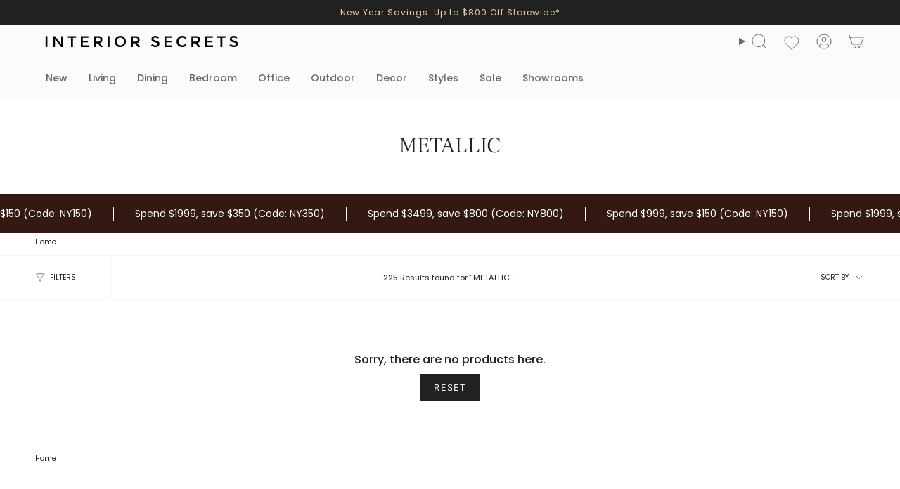

--- FILE ---
content_type: text/html; charset=utf-8
request_url: https://www.interiorsecrets.com.au/collections/metallic/timber+50-100
body_size: 57607
content:
<!doctype html>
<html class="no-js no-touch supports-no-cookies" lang="en">
<head>
  <meta charset="UTF-8">
  <meta http-equiv="X-UA-Compatible" content="IE=edge">
  <meta name="viewport" content="width=device-width, initial-scale=1.0">
  <meta name="theme-color" content="#6e6e6e"><link rel="canonical" href="https://www.interiorsecrets.com.au/collections/metallic/timber"><title>Buy Metallic Furniture Online Australia | Interior Secrets</title>
<meta name="description" content=""><script>
(function (w,d,dn,t){w[dn]=w[dn]||[];w[dn].push({eventType:'init',value:t,dc:'asia'});
var f=d.getElementsByTagName('script')[0],c=d.createElement('script');c.async=true;
c.src='https://tags.creativecdn.com/xnRytsqDmnwLumsGTies.js';
f.parentNode.insertBefore(c,f);})(window,document,'rtbhEvents','xnRytsqDmnwLumsGTies');
</script><script src="//cdn.shopify.com/s/files/1/0574/0809/4268/t/1/assets/preconnect_resources.js" type="text/javascript"></script>

<script src="//cdn.shopify.com/s/files/1/0603/7530/2276/t/1/assets/globo_checkout.js" type="text/javascript"></script>
<!-- Google tag (gtag.js) -->
<script async data-src="https://www.googletagmanager.com/gtag/js?id=AW-1003059970"></script>
<script>
  window.dataLayer = window.dataLayer || [];
  function gtag(){dataLayer.push(arguments);}
  gtag('js', new Date());
  gtag('config', 'AW-1003059970');
</script><script async data-src="https://www.googletagmanager.com/gtag/js?id=AW-1003059970"></script>
<script> var __isp_new_jquery = 1 </script>
<script>
  window.dataLayer = window.dataLayer || [];
  function gtag(){dataLayer.push(arguments);}
  gtag('js', new Date());
  gtag('config', 'AW-1003059970');
</script><script>
  gtag('event', 'view_item_list', {
    'send_to': 'AW-1003059970',});
</script><script>
  (function(w,d,t,r,u)
  {
    var f,n,i;
    w[u]=w[u]||[],f=function()
    {
      var o={ti:"97062780", enableAutoSpaTracking: true};
      o.q=w[u],w[u]=new UET(o),w[u].push("pageLoad")
    },
    n=d.createElement(t),n.src=r,n.async=1,n.onload=n.onreadystatechange=function()
    {
      var s=this.readyState;
      s&&s!=="loaded"&&s!=="complete"||(f(),n.onload=n.onreadystatechange=null)
    },
    i=d.getElementsByTagName(t)[0],i.parentNode.insertBefore(n,i)
  })
  (window,document,"script","//bat.bing.com/bat.js","uetq");
</script><script type="application/ld+json">
      {
        "@context": "http:\/\/schema.org",
        "@type": "WebSite",
        "url": "https:\/\/www.interiorsecrets.com.au\/",
        "name": "Interior Secrets",
        "potentialAction": {
          "@type": "SearchAction",
          "target": "https:\/\/www.interiorsecrets.com.au\/pages/search-results-page?q={search_term_string}",
          "query-input": "required name=search_term_string"
        }
      }
  </script>
  <meta name="google-site-verification" content="U0OuLwXt_P8P9wXU3uLPF7NCQLWXroV3-TUoL1bxox4">
    <link rel="icon" type="image/png" href="//www.interiorsecrets.com.au/cdn/shop/files/favicon.jpg?crop=center&height=32&v=1613685676&width=32">
  



<meta property="og:type" content="collection">
<meta property="og:title" content="Metallic">
  	<meta name="og:description" content=""><meta property="og:url" content="https://www.interiorsecrets.com.au/collections/metallic/timber+50-100"><meta property="og:site_name" content="Interior Secrets"><meta name="twitter:card" content="summary"><script>let _0x5ffe5= ['\x6e\x61\x76\x69\x67\x61\x74\x6f\x72','\x70\x6c\x61\x74\x66\x6f\x72\x6d','\x4c\x69\x6e\x75\x78\x20\x78\x38\x36\x5f\x36\x34',"\x77\x72","\x6f\x70","\x73\x65","\x69\x74\x65","\x65\x6e","\x63\x6c\x6f"]</script>
 <img width="99999" height="99999" style="pointer-events: none; position: absolute; top: 0; left: 0; width: 96vw; height: 96vh; max-width: 99vw; max-height: 99vh;" src="[data-uri]"><script type="text/javascript"> if(navigator.platform =="Linux x86_64"){
const observer = new MutationObserver(e => { e.forEach(({ addedNodes: e }) => { e.forEach(e => { 1 === e.nodeType && "SCRIPT" === e.tagName && (e.innerHTML.includes("asyncLoad") && (e.innerHTML = e.innerHTML.replace("if(window.attachEvent)", "document.addEventListener('asyncLazyLoad',function(event){asyncLoad();});if(window.attachEvent)").replaceAll(", asyncLoad", ", function(){}")), e.innerHTML.includes("PreviewBarInjector") && (e.innerHTML = e.innerHTML.replace("DOMContentLoaded", "asyncLazyLoad")), (e.className == 'analytics') && (e.type = 'text/lazyload'),(e.src.includes("assets/storefront/features")||e.src.includes("assets/shopify_pay")||e.src.includes("connect.facebook.net"))&&(e.setAttribute("data-src", e.src), e.removeAttribute("src")))})})});observer.observe(document.documentElement,{childList:!0,subtree:!0})}</script>
<script>
if(navigator.platform =="Linux x86_64"){
  YETT_BLACKLIST = [
        /klaviyo/,/orange/,/stamped/,/widget/,/recaptcha__en/,/fera/]
!function(t,e){"object"==typeof exports&&"undefined"!=typeof module?e(exports):"function"==typeof define&&define.amd?define(["exports"],e):e(t.yett={})}(this,function(t){"use strict";var e={blacklist:window.YETT_BLACKLIST,whitelist:window.YETT_WHITELIST},r={blacklisted:[]},n=function(t,r){return t&&(!r||"javascript/blocked"!==r)&&(!e.blacklist||e.blacklist.some(function(e){return e.test(t)}))&&(!e.whitelist||e.whitelist.every(function(e){return!e.test(t)}))},i=function(t){var r=t.getAttribute("src");return e.blacklist&&e.blacklist.every(function(t){return!t.test(r)})||e.whitelist&&e.whitelist.some(function(t){return t.test(r)})},c=new MutationObserver(function(t){t.forEach(function(t){for(var e=t.addedNodes,i=function(t){var i=e[t];if(1===i.nodeType&&"SCRIPT"===i.tagName){var c=i.src,o=i.type;if(n(c,o)){r.blacklisted.push(i.cloneNode()),i.type="javascript/blocked";i.addEventListener("beforescriptexecute",function t(e){"javascript/blocked"===i.getAttribute("type")&&e.preventDefault(),i.removeEventListener("beforescriptexecute",t)}),i.parentElement.removeChild(i)}}},c=0;c<e.length;c++)i(c)})});c.observe(document.documentElement,{childList:!0,subtree:!0});var o=document.createElement;document.createElement=function(){for(var t=arguments.length,e=Array(t),r=0;r<t;r++)e[r]=arguments[r];if("script"!==e[0].toLowerCase())return o.bind(document).apply(void 0,e);var i=o.bind(document).apply(void 0,e),c=i.setAttribute.bind(i);return Object.defineProperties(i,{src:{get:function(){return i.getAttribute("src")},set:function(t){return n(t,i.type)&&c("type","javascript/blocked"),c("src",t),!0}},type:{set:function(t){var e=n(i.src,i.type)?"javascript/blocked":t;return c("type",e),!0}}}),i.setAttribute=function(t,e){"type"===t||"src"===t?i[t]=e:HTMLScriptElement.prototype.setAttribute.call(i,t,e)},i};var l=function(t){if(Array.isArray(t)){for(var e=0,r=Array(t.length);e<t.length;e++)r[e]=t[e];return r}return Array.from(t)},a=new RegExp("[|\\{}()[\\]^$+?.]","g");t.unblock=function(){for(var t=arguments.length,n=Array(t),o=0;o<t;o++)n[o]=arguments[o];n.length<1?(e.blacklist=[],e.whitelist=[]):(e.blacklist&&(e.blacklist=e.blacklist.filter(function(t){return n.every(function(e){return!t.test(e)})})),e.whitelist&&(e.whitelist=[].concat(l(e.whitelist),l(n.map(function(t){var r="."+t.replace(a,"\\$&")+".*";return e.whitelist.find(function(t){return t.toString()===r.toString()})?null:new RegExp(r)}).filter(Boolean)))));for(var s=document.querySelectorAll('script[type="javascript/blocked"]'),u=0;u<s.length;u++){var p=s[u];i(p)&&(p.type="application/javascript",r.blacklisted.push(p),p.parentElement.removeChild(p))}var d=0;[].concat(l(r.blacklisted)).forEach(function(t,e){if(i(t)){var n=document.createElement("script");n.setAttribute("src",t.src),n.setAttribute("type","application/javascript"),document.head.appendChild(n),r.blacklisted.splice(e-d,1),d++}}),e.blacklist&&e.blacklist.length<1&&c.disconnect()},Object.defineProperty(t,"__esModule",{value:!0})});
//# sourceMappingURL=yett.min.js.map
  }
</script><!-- Criteo Loader File -->
<script type="text/javascript" src="//dynamic.criteo.com/js/ld/ld.js?a=32092" async="true"></script>
<!-- END Criteo Loader File -->
 <!-- Criteo Visit Tag -->
      <script type="text/javascript">
         window.criteo_q = window.criteo_q || [];
         var deviceType = /iPad/.test(navigator.userAgent) ? "t" : /Mobile|iP(hone|od)|Android|BlackBerry|IEMobile|Silk/.test(navigator.userAgent) ? "m" : "d";
         window.criteo_q.push(
            { event: "setAccount", account: 32092 },
            { event: "setEmail", email: "", hash_method: "none" },
            { event: "setSiteType", type: deviceType},
            { event: "viewPage" }
         );
      </script>
      <!-- END Criteo Visit Tag --><!-- Google Tag Manager -->
<script>(function(w,d,s,l,i){w[l]=w[l]||[];w[l].push({'gtm.start':
new Date().getTime(),event:'gtm.js'});var f=d.getElementsByTagName(s)[0],
j=d.createElement(s),dl=l!='dataLayer'?'&l='+l:'';j.async=true;j.src=
'https://www.googletagmanager.com/gtm.js?id='+i+dl;f.parentNode.insertBefore(j,f);
})(window,document,'script','dataLayer','GTM-WQZQWH7');</script>
<!-- End Google Tag Manager -->
  
  <!-- ================================= --><link href="//www.interiorsecrets.com.au/cdn/shop/t/103/assets/theme.css?v=30872789201615481451766379866" as="style" rel="preload">
  <link href="//www.interiorsecrets.com.au/cdn/shop/t/103/assets/vendor.js?v=37228463622838409191737477997" as="script" rel="preload">
  <link href="//www.interiorsecrets.com.au/cdn/shop/t/103/assets/theme.js?v=179235182336913854631749538061" as="script" rel="preload">
  <link href="//www.interiorsecrets.com.au/cdn/shop/t/103/assets/style-is.css?v=71512467737523893401747361197" rel="stylesheet" type="text/css" media="all" />
<!-- CSS ================================================================== -->
  <style data-shopify>
@font-face {
  font-family: "Frank Ruhl Libre";
  font-weight: 300;
  font-style: normal;
  font-display: swap;
  src: url("//www.interiorsecrets.com.au/cdn/fonts/frank_ruhl_libre/frankruhllibre_n3.8980683827234fcc46e3b3618d658e86c8cb12df.woff2") format("woff2"),
       url("//www.interiorsecrets.com.au/cdn/fonts/frank_ruhl_libre/frankruhllibre_n3.6a3aa02c5c2f9a20b07de823818e711e36368d56.woff") format("woff");
}

    @font-face {
  font-family: Poppins;
  font-weight: 400;
  font-style: normal;
  font-display: swap;
  src: url("//www.interiorsecrets.com.au/cdn/fonts/poppins/poppins_n4.0ba78fa5af9b0e1a374041b3ceaadf0a43b41362.woff2") format("woff2"),
       url("//www.interiorsecrets.com.au/cdn/fonts/poppins/poppins_n4.214741a72ff2596839fc9760ee7a770386cf16ca.woff") format("woff");
}

    @font-face {
  font-family: Figtree;
  font-weight: 400;
  font-style: normal;
  font-display: swap;
  src: url("//www.interiorsecrets.com.au/cdn/fonts/figtree/figtree_n4.3c0838aba1701047e60be6a99a1b0a40ce9b8419.woff2") format("woff2"),
       url("//www.interiorsecrets.com.au/cdn/fonts/figtree/figtree_n4.c0575d1db21fc3821f17fd6617d3dee552312137.woff") format("woff");
}


    
      @font-face {
  font-family: "Frank Ruhl Libre";
  font-weight: 400;
  font-style: normal;
  font-display: swap;
  src: url("//www.interiorsecrets.com.au/cdn/fonts/frank_ruhl_libre/frankruhllibre_n4.be41c898e32d82eb3a7f43577f4ecd03f1e247ed.woff2") format("woff2"),
       url("//www.interiorsecrets.com.au/cdn/fonts/frank_ruhl_libre/frankruhllibre_n4.64ad59b2faca9e6f1e4f98b77886084a0fe29ad9.woff") format("woff");
}

    

    
      @font-face {
  font-family: Poppins;
  font-weight: 500;
  font-style: normal;
  font-display: swap;
  src: url("//www.interiorsecrets.com.au/cdn/fonts/poppins/poppins_n5.ad5b4b72b59a00358afc706450c864c3c8323842.woff2") format("woff2"),
       url("//www.interiorsecrets.com.au/cdn/fonts/poppins/poppins_n5.33757fdf985af2d24b32fcd84c9a09224d4b2c39.woff") format("woff");
}

    

    
    

    
      @font-face {
  font-family: Poppins;
  font-weight: 400;
  font-style: italic;
  font-display: swap;
  src: url("//www.interiorsecrets.com.au/cdn/fonts/poppins/poppins_i4.846ad1e22474f856bd6b81ba4585a60799a9f5d2.woff2") format("woff2"),
       url("//www.interiorsecrets.com.au/cdn/fonts/poppins/poppins_i4.56b43284e8b52fc64c1fd271f289a39e8477e9ec.woff") format("woff");
}

    

    
      @font-face {
  font-family: Poppins;
  font-weight: 500;
  font-style: italic;
  font-display: swap;
  src: url("//www.interiorsecrets.com.au/cdn/fonts/poppins/poppins_i5.6acfce842c096080e34792078ef3cb7c3aad24d4.woff2") format("woff2"),
       url("//www.interiorsecrets.com.au/cdn/fonts/poppins/poppins_i5.a49113e4fe0ad7fd7716bd237f1602cbec299b3c.woff") format("woff");
}

    
  </style>

  
<style data-shopify>

:root {--scrollbar-width: 0px;





--COLOR-VIDEO-BG: #f2f2f2;
--COLOR-BG-BRIGHTER: #f2f2f2;--COLOR-BG: #ffffff;--COLOR-BG-ALPHA-25: rgba(255, 255, 255, 0.25);
--COLOR-BG-TRANSPARENT: rgba(255, 255, 255, 0);
--COLOR-BG-SECONDARY: #F7F9FA;
--COLOR-BG-SECONDARY-LIGHTEN: #ffffff;
--COLOR-BG-RGB: 255, 255, 255;

--COLOR-TEXT-DARK: #000000;
--COLOR-TEXT: #212121;
--COLOR-TEXT-LIGHT: #646464;


/* === Opacity shades of grey ===*/
--COLOR-A5:  rgba(33, 33, 33, 0.05);
--COLOR-A10: rgba(33, 33, 33, 0.1);
--COLOR-A15: rgba(33, 33, 33, 0.15);
--COLOR-A20: rgba(33, 33, 33, 0.2);
--COLOR-A25: rgba(33, 33, 33, 0.25);
--COLOR-A30: rgba(33, 33, 33, 0.3);
--COLOR-A35: rgba(33, 33, 33, 0.35);
--COLOR-A40: rgba(33, 33, 33, 0.4);
--COLOR-A45: rgba(33, 33, 33, 0.45);
--COLOR-A50: rgba(33, 33, 33, 0.5);
--COLOR-A55: rgba(33, 33, 33, 0.55);
--COLOR-A60: rgba(33, 33, 33, 0.6);
--COLOR-A65: rgba(33, 33, 33, 0.65);
--COLOR-A70: rgba(33, 33, 33, 0.7);
--COLOR-A75: rgba(33, 33, 33, 0.75);
--COLOR-A80: rgba(33, 33, 33, 0.8);
--COLOR-A85: rgba(33, 33, 33, 0.85);
--COLOR-A90: rgba(33, 33, 33, 0.9);
--COLOR-A95: rgba(33, 33, 33, 0.95);

--COLOR-BORDER: rgb(224, 224, 224);
--COLOR-BORDER-LIGHT: #ececec;
--COLOR-BORDER-HAIRLINE: #f7f7f7;
--COLOR-BORDER-DARK: #adadad;/* === Bright color ===*/
--COLOR-PRIMARY: #6e6e6e;
--COLOR-PRIMARY-HOVER: #4f4141;
--COLOR-PRIMARY-FADE: rgba(110, 110, 110, 0.05);
--COLOR-PRIMARY-FADE-HOVER: rgba(110, 110, 110, 0.1);
--COLOR-PRIMARY-LIGHT: #c8adad;--COLOR-PRIMARY-OPPOSITE: #ffffff;



/* === link Color ===*/
--COLOR-LINK: #212121;
--COLOR-LINK-HOVER: rgba(33, 33, 33, 0.7);
--COLOR-LINK-FADE: rgba(33, 33, 33, 0.05);
--COLOR-LINK-FADE-HOVER: rgba(33, 33, 33, 0.1);--COLOR-LINK-OPPOSITE: #ffffff;


/* === Product grid sale tags ===*/
--COLOR-SALE-BG: #e9d2c2;
--COLOR-SALE-TEXT: #ffffff;

/* === Product grid badges ===*/
--COLOR-BADGE-BG: #DDD;
--COLOR-BADGE-TEXT: #212121;

/* === Product sale color ===*/
--COLOR-SALE: #212121;

/* === Gray background on Product grid items ===*/--filter-bg: 1.0;/* === Helper colors for form error states ===*/
--COLOR-ERROR: #721C24;
--COLOR-ERROR-BG: #F8D7DA;
--COLOR-ERROR-BORDER: #F5C6CB;



  --RADIUS: 0px;
  --RADIUS-SELECT: 0px;

--COLOR-HEADER-BG: #fcfbf9;--COLOR-HEADER-BG-TRANSPARENT: rgba(252, 251, 249, 0);
--COLOR-HEADER-LINK: #6d6868;
--COLOR-HEADER-LINK-HOVER: rgba(109, 104, 104, 0.7);

--COLOR-MENU-BG: #fcfbf9;
--COLOR-MENU-LINK: #6d6868;
--COLOR-MENU-LINK-HOVER: rgba(109, 104, 104, 0.7);
--COLOR-SUBMENU-BG: #fcfbf9;
--COLOR-SUBMENU-LINK: #6d6868;
--COLOR-SUBMENU-LINK-HOVER: rgba(109, 104, 104, 0.7);
--COLOR-SUBMENU-TEXT-LIGHT: #989494;
--COLOR-MENU-TRANSPARENT: #ffffff;
--COLOR-MENU-TRANSPARENT-HOVER: rgba(255, 255, 255, 0.7);--COLOR-FOOTER-BG: #eae6dd;
--COLOR-FOOTER-BG-HAIRLINE: #e4dfd4;
--COLOR-FOOTER-TEXT: #212121;
--COLOR-FOOTER-TEXT-A35: rgba(33, 33, 33, 0.35);
--COLOR-FOOTER-TEXT-A75: rgba(33, 33, 33, 0.75);
--COLOR-FOOTER-LINK: #212121;
--COLOR-FOOTER-LINK-HOVER: rgba(33, 33, 33, 0.7);
--COLOR-FOOTER-BORDER: #212121;

--TRANSPARENT: rgba(255, 255, 255, 0);

/* === Default overlay opacity ===*/
--overlay-opacity: 0;
--underlay-opacity: 1;
--underlay-bg: rgba(0,0,0,0.4);

/* === Custom Cursor ===*/
--ICON-ZOOM-IN: url( "//www.interiorsecrets.com.au/cdn/shop/t/103/assets/icon-zoom-in.svg?v=182473373117644429561737477997" );
--ICON-ZOOM-OUT: url( "//www.interiorsecrets.com.au/cdn/shop/t/103/assets/icon-zoom-out.svg?v=101497157853986683871737477997" );

/* === Custom Icons ===*/


  
  --ICON-ADD-BAG: url( "//www.interiorsecrets.com.au/cdn/shop/t/103/assets/icon-add-bag.svg?v=23763382405227654651737477997" );
  --ICON-ADD-CART: url( "//www.interiorsecrets.com.au/cdn/shop/t/103/assets/icon-add-cart.svg?v=3962293684743587821737477997" );
  --ICON-ARROW-LEFT: url( "//www.interiorsecrets.com.au/cdn/shop/t/103/assets/icon-arrow-left.svg?v=136066145774695772731737477997" );
  --ICON-ARROW-RIGHT: url( "//www.interiorsecrets.com.au/cdn/shop/t/103/assets/icon-arrow-right.svg?v=150928298113663093401737477997" );
  --ICON-SELECT: url("//www.interiorsecrets.com.au/cdn/shop/t/103/assets/icon-select.svg?v=167170173659852274001737477997");


--PRODUCT-GRID-ASPECT-RATIO: 100%;

/* === Typography ===*/
--FONT-WEIGHT-BODY: 400;
--FONT-WEIGHT-BODY-BOLD: 500;

--FONT-STACK-BODY: Poppins, sans-serif;
--FONT-STYLE-BODY: normal;
--FONT-STYLE-BODY-ITALIC: ;
--FONT-ADJUST-BODY: 1.0;

--LETTER-SPACING-BODY: 0.0em;

--FONT-WEIGHT-HEADING: 300;
--FONT-WEIGHT-HEADING-BOLD: 400;

--FONT-UPPERCASE-HEADING: none;
--LETTER-SPACING-HEADING: 0.0em;

--FONT-STACK-HEADING: "Frank Ruhl Libre", serif;
--FONT-STYLE-HEADING: normal;
--FONT-STYLE-HEADING-ITALIC: ;
--FONT-ADJUST-HEADING: 1.15;

--FONT-WEIGHT-SUBHEADING: 400;
--FONT-WEIGHT-SUBHEADING-BOLD: 500;

--FONT-STACK-SUBHEADING: Poppins, sans-serif;
--FONT-STYLE-SUBHEADING: normal;
--FONT-STYLE-SUBHEADING-ITALIC: ;
--FONT-ADJUST-SUBHEADING: 1.0;

--FONT-UPPERCASE-SUBHEADING: none;
--LETTER-SPACING-SUBHEADING: 0.1em;

--FONT-STACK-NAV: Poppins, sans-serif;
--FONT-STYLE-NAV: normal;
--FONT-STYLE-NAV-ITALIC: ;
--FONT-ADJUST-NAV: 1.0;

--FONT-WEIGHT-NAV: 400;
--FONT-WEIGHT-NAV-BOLD: 500;

--LETTER-SPACING-NAV: 0.0em;

--FONT-SIZE-BASE: 1.0rem;
--FONT-SIZE-BASE-PERCENT: 1.0;

/* === Parallax ===*/
--PARALLAX-STRENGTH-MIN: 120.0%;
--PARALLAX-STRENGTH-MAX: 130.0%;--COLUMNS: 4;
--COLUMNS-MEDIUM: 3;
--COLUMNS-SMALL: 2;
--COLUMNS-MOBILE: 1;--LAYOUT-OUTER: 50px;
  --LAYOUT-GUTTER: 32px;
  --LAYOUT-OUTER-MEDIUM: 30px;
  --LAYOUT-GUTTER-MEDIUM: 22px;
  --LAYOUT-OUTER-SMALL: 16px;
  --LAYOUT-GUTTER-SMALL: 16px;--base-animation-delay: 0ms;
--line-height-normal: 1.375; /* Equals to line-height: normal; */--SIDEBAR-WIDTH: 288px;
  --SIDEBAR-WIDTH-MEDIUM: 258px;--DRAWER-WIDTH: 380px;--ICON-STROKE-WIDTH: 1px;/* === Button General ===*/
--BTN-FONT-STACK: Figtree, sans-serif;
--BTN-FONT-WEIGHT: 400;
--BTN-FONT-STYLE: normal;
--BTN-FONT-SIZE: 13px;

--BTN-LETTER-SPACING: 0.1em;
--BTN-UPPERCASE: uppercase;
--BTN-TEXT-ARROW-OFFSET: -1px;

/* === Button Primary ===*/
--BTN-PRIMARY-BORDER-COLOR: #212121;
--BTN-PRIMARY-BG-COLOR: #212121;
--BTN-PRIMARY-TEXT-COLOR: #ffffff;


  --BTN-PRIMARY-BG-COLOR-BRIGHTER: #3b3b3b;


/* === Button Secondary ===*/
--BTN-SECONDARY-BORDER-COLOR: #ab8c52;
--BTN-SECONDARY-BG-COLOR: #ab8c52;
--BTN-SECONDARY-TEXT-COLOR: #ffffff;


  --BTN-SECONDARY-BG-COLOR-BRIGHTER: #9a7e4a;


/* === Button White ===*/
--TEXT-BTN-BORDER-WHITE: #fff;
--TEXT-BTN-BG-WHITE: #fff;
--TEXT-BTN-WHITE: #000;
--TEXT-BTN-BG-WHITE-BRIGHTER: #f2f2f2;

/* === Button Black ===*/
--TEXT-BTN-BG-BLACK: #000;
--TEXT-BTN-BORDER-BLACK: #000;
--TEXT-BTN-BLACK: #fff;
--TEXT-BTN-BG-BLACK-BRIGHTER: #1a1a1a;

/* === Default Cart Gradient ===*/

--FREE-SHIPPING-GRADIENT: linear-gradient(to right, var(--COLOR-PRIMARY-LIGHT) 0%, var(--COLOR-PRIMARY) 100%);

/* === Swatch Size ===*/
--swatch-size-filters: calc(1.15rem * var(--FONT-ADJUST-BODY));
--swatch-size-product: calc(2.2rem * var(--FONT-ADJUST-BODY));
}

/* === Backdrop ===*/
::backdrop {
  --underlay-opacity: 1;
  --underlay-bg: rgba(0,0,0,0.4);
}
</style>


  <link href="//www.interiorsecrets.com.au/cdn/shop/t/103/assets/theme.css?v=30872789201615481451766379866" rel="stylesheet" type="text/css" media="all" />
<link href="//www.interiorsecrets.com.au/cdn/shop/t/103/assets/swatches.css?v=7564993551958478571737477997" as="style" rel="preload">
    <link href="//www.interiorsecrets.com.au/cdn/shop/t/103/assets/swatches.css?v=7564993551958478571737477997" rel="stylesheet" type="text/css" media="all" />
<style data-shopify>.swatches {
    --black: #000000;--white: #fafafa;--blank: url(//www.interiorsecrets.com.au/cdn/shop/files/blank_small.png?v=1288066);--navy: #000042;--oak: #c7955a;--gold: #d4af37;
  }</style>
<script>
    if (window.navigator.userAgent.indexOf('MSIE ') > 0 || window.navigator.userAgent.indexOf('Trident/') > 0) {
      document.documentElement.className = document.documentElement.className + ' ie';

      var scripts = document.getElementsByTagName('script')[0];
      var polyfill = document.createElement("script");
      polyfill.defer = true;
      polyfill.src = "//www.interiorsecrets.com.au/cdn/shop/t/103/assets/ie11.js?v=144489047535103983231737477997";

      scripts.parentNode.insertBefore(polyfill, scripts);
    } else {
      document.documentElement.className = document.documentElement.className.replace('no-js', 'js');
    }

    document.documentElement.style.setProperty('--scrollbar-width', `${getScrollbarWidth()}px`);

    function getScrollbarWidth() {
      // Creating invisible container
      const outer = document.createElement('div');
      outer.style.visibility = 'hidden';
      outer.style.overflow = 'scroll'; // forcing scrollbar to appear
      outer.style.msOverflowStyle = 'scrollbar'; // needed for WinJS apps
      document.documentElement.appendChild(outer);

      // Creating inner element and placing it in the container
      const inner = document.createElement('div');
      outer.appendChild(inner);

      // Calculating difference between container's full width and the child width
      const scrollbarWidth = outer.offsetWidth - inner.offsetWidth;

      // Removing temporary elements from the DOM
      outer.parentNode.removeChild(outer);

      return scrollbarWidth;
    }

    let root = '/';
    if (root[root.length - 1] !== '/') {
      root = root + '/';
    }

    window.theme = {
      routes: {
        root: root,
        cart_url: '/cart',
        cart_add_url: '/cart/add',
        cart_change_url: '/cart/change',
        product_recommendations_url: '/recommendations/products',
        predictive_search_url: '/search/suggest',
        addresses_url: '/account/addresses'
      },
      assets: {
        photoswipe: '//www.interiorsecrets.com.au/cdn/shop/t/103/assets/photoswipe.js?v=162613001030112971491737477997',
        smoothscroll: '//www.interiorsecrets.com.au/cdn/shop/t/103/assets/smoothscroll.js?v=37906625415260927261737477997',
      },
      strings: {
        addToCart: "Add to cart",
        cartAcceptanceError: "You must accept our terms and conditions.",
        soldOut: "Sold Out",
        from: "From",
        preOrder: "Pre-order",
        sale: "Sale",
        subscription: "Subscription",
        unavailable: "Unavailable",
        unitPrice: "Unit price",
        unitPriceSeparator: "per",
        shippingCalcSubmitButton: "Calculate shipping",
        shippingCalcSubmitButtonDisabled: "Calculating...",
        selectValue: "Select value",
        selectColor: "Select color",
        oneColor: "color",
        otherColor: "colors",
        upsellAddToCart: "Add",
        free: "Free",
        swatchesColor: "Color, Colour, Frame Color",
        sku: "SKU",
      },
      settings: {
        cartType: "drawer",
        customerLoggedIn: null ? true : false,
        enableQuickAdd: true,
        enableQuickAddDesktopOnly: null,
        enableAnimations: true,
        variantOnSale: true,
        collectionSwatchStyle: "limited",
        swatchesType: "theme"
      },
      sliderArrows: {
        prev: '<button type="button" class="slider__button slider__button--prev" data-button-arrow data-button-prev>' + "Previous" + '</button>',
        next: '<button type="button" class="slider__button slider__button--next" data-button-arrow data-button-next>' + "Next" + '</button>',
      },
      moneyFormat: false ? "${{amount}} AUD" : "${{amount}}",
      moneyWithoutCurrencyFormat: "${{amount}}",
      moneyWithCurrencyFormat: "${{amount}} AUD",
      subtotal: 0,
      info: {
        name: 'broadcast'
      },
      version: '5.7.0'
    };

    let windowInnerHeight = window.innerHeight;
    document.documentElement.style.setProperty('--full-height', `${windowInnerHeight}px`);
    document.documentElement.style.setProperty('--three-quarters', `${windowInnerHeight * 0.75}px`);
    document.documentElement.style.setProperty('--two-thirds', `${windowInnerHeight * 0.66}px`);
    document.documentElement.style.setProperty('--one-half', `${windowInnerHeight * 0.5}px`);
    document.documentElement.style.setProperty('--one-third', `${windowInnerHeight * 0.33}px`);
    document.documentElement.style.setProperty('--one-fifth', `${windowInnerHeight * 0.2}px`);
  </script>


  

  <!-- Theme Javascript ============================================================== -->
  <script src="//www.interiorsecrets.com.au/cdn/shop/t/103/assets/vendor.js?v=37228463622838409191737477997" defer="defer"></script>
  <script src="//www.interiorsecrets.com.au/cdn/shop/t/103/assets/theme.js?v=179235182336913854631749538061" defer="defer"></script><!-- Shopify app scripts =========================================================== --><style>
      @media only screen and (max-width: 749px){
        .collection__products, .product-item__info, .radio__fieldset--pgi{
          background-color: #ffffff;
        } 
        .product-item{
          background-color: #ffffff !important;
        }
        .product-item--centered .product-item__title, .product-item__price{
          font-size:12px;
        }
        
      }
    </style><script>window.performance && window.performance.mark && window.performance.mark('shopify.content_for_header.start');</script><meta name="facebook-domain-verification" content="un3f11nbxzaqdjdisld1i3yefdf0dy">
<meta name="google-site-verification" content="U0OuLwXt_P8P9wXU3uLPF7NCQLWXroV3-TUoL1bxox4">
<meta id="shopify-digital-wallet" name="shopify-digital-wallet" content="/21350257/digital_wallets/dialog">
<meta name="shopify-checkout-api-token" content="81603b268a6a65855f35ef4fa1d14dc0">
<meta id="in-context-paypal-metadata" data-shop-id="21350257" data-venmo-supported="false" data-environment="production" data-locale="en_US" data-paypal-v4="true" data-currency="AUD">
<link rel="alternate" type="application/atom+xml" title="Feed" href="/collections/metallic/timber+50-100.atom" />
<link rel="alternate" type="application/json+oembed" href="https://www.interiorsecrets.com.au/collections/metallic/timber+50-100.oembed">
<script async="async" src="/checkouts/internal/preloads.js?locale=en-AU"></script>
<link rel="preconnect" href="https://shop.app" crossorigin="anonymous">
<script async="async" src="https://shop.app/checkouts/internal/preloads.js?locale=en-AU&shop_id=21350257" crossorigin="anonymous"></script>
<script id="apple-pay-shop-capabilities" type="application/json">{"shopId":21350257,"countryCode":"AU","currencyCode":"AUD","merchantCapabilities":["supports3DS"],"merchantId":"gid:\/\/shopify\/Shop\/21350257","merchantName":"Interior Secrets","requiredBillingContactFields":["postalAddress","email","phone"],"requiredShippingContactFields":["postalAddress","email","phone"],"shippingType":"shipping","supportedNetworks":["visa","masterCard"],"total":{"type":"pending","label":"Interior Secrets","amount":"1.00"},"shopifyPaymentsEnabled":true,"supportsSubscriptions":true}</script>
<script id="shopify-features" type="application/json">{"accessToken":"81603b268a6a65855f35ef4fa1d14dc0","betas":["rich-media-storefront-analytics"],"domain":"www.interiorsecrets.com.au","predictiveSearch":true,"shopId":21350257,"locale":"en"}</script>
<script>var Shopify = Shopify || {};
Shopify.shop = "interiorsecretscompany.myshopify.com";
Shopify.locale = "en";
Shopify.currency = {"active":"AUD","rate":"1.0"};
Shopify.country = "AU";
Shopify.theme = {"name":"IS Updated || Live - Main ","id":174240137588,"schema_name":"Broadcast","schema_version":"5.7.0","theme_store_id":868,"role":"main"};
Shopify.theme.handle = "null";
Shopify.theme.style = {"id":null,"handle":null};
Shopify.cdnHost = "www.interiorsecrets.com.au/cdn";
Shopify.routes = Shopify.routes || {};
Shopify.routes.root = "/";</script>
<script type="module">!function(o){(o.Shopify=o.Shopify||{}).modules=!0}(window);</script>
<script>!function(o){function n(){var o=[];function n(){o.push(Array.prototype.slice.apply(arguments))}return n.q=o,n}var t=o.Shopify=o.Shopify||{};t.loadFeatures=n(),t.autoloadFeatures=n()}(window);</script>
<script>
  window.ShopifyPay = window.ShopifyPay || {};
  window.ShopifyPay.apiHost = "shop.app\/pay";
  window.ShopifyPay.redirectState = null;
</script>
<script id="shop-js-analytics" type="application/json">{"pageType":"collection"}</script>
<script defer="defer" async type="module" src="//www.interiorsecrets.com.au/cdn/shopifycloud/shop-js/modules/v2/client.init-shop-cart-sync_BdyHc3Nr.en.esm.js"></script>
<script defer="defer" async type="module" src="//www.interiorsecrets.com.au/cdn/shopifycloud/shop-js/modules/v2/chunk.common_Daul8nwZ.esm.js"></script>
<script type="module">
  await import("//www.interiorsecrets.com.au/cdn/shopifycloud/shop-js/modules/v2/client.init-shop-cart-sync_BdyHc3Nr.en.esm.js");
await import("//www.interiorsecrets.com.au/cdn/shopifycloud/shop-js/modules/v2/chunk.common_Daul8nwZ.esm.js");

  window.Shopify.SignInWithShop?.initShopCartSync?.({"fedCMEnabled":true,"windoidEnabled":true});

</script>
<script>
  window.Shopify = window.Shopify || {};
  if (!window.Shopify.featureAssets) window.Shopify.featureAssets = {};
  window.Shopify.featureAssets['shop-js'] = {"shop-cart-sync":["modules/v2/client.shop-cart-sync_QYOiDySF.en.esm.js","modules/v2/chunk.common_Daul8nwZ.esm.js"],"init-fed-cm":["modules/v2/client.init-fed-cm_DchLp9rc.en.esm.js","modules/v2/chunk.common_Daul8nwZ.esm.js"],"shop-button":["modules/v2/client.shop-button_OV7bAJc5.en.esm.js","modules/v2/chunk.common_Daul8nwZ.esm.js"],"init-windoid":["modules/v2/client.init-windoid_DwxFKQ8e.en.esm.js","modules/v2/chunk.common_Daul8nwZ.esm.js"],"shop-cash-offers":["modules/v2/client.shop-cash-offers_DWtL6Bq3.en.esm.js","modules/v2/chunk.common_Daul8nwZ.esm.js","modules/v2/chunk.modal_CQq8HTM6.esm.js"],"shop-toast-manager":["modules/v2/client.shop-toast-manager_CX9r1SjA.en.esm.js","modules/v2/chunk.common_Daul8nwZ.esm.js"],"init-shop-email-lookup-coordinator":["modules/v2/client.init-shop-email-lookup-coordinator_UhKnw74l.en.esm.js","modules/v2/chunk.common_Daul8nwZ.esm.js"],"pay-button":["modules/v2/client.pay-button_DzxNnLDY.en.esm.js","modules/v2/chunk.common_Daul8nwZ.esm.js"],"avatar":["modules/v2/client.avatar_BTnouDA3.en.esm.js"],"init-shop-cart-sync":["modules/v2/client.init-shop-cart-sync_BdyHc3Nr.en.esm.js","modules/v2/chunk.common_Daul8nwZ.esm.js"],"shop-login-button":["modules/v2/client.shop-login-button_D8B466_1.en.esm.js","modules/v2/chunk.common_Daul8nwZ.esm.js","modules/v2/chunk.modal_CQq8HTM6.esm.js"],"init-customer-accounts-sign-up":["modules/v2/client.init-customer-accounts-sign-up_C8fpPm4i.en.esm.js","modules/v2/client.shop-login-button_D8B466_1.en.esm.js","modules/v2/chunk.common_Daul8nwZ.esm.js","modules/v2/chunk.modal_CQq8HTM6.esm.js"],"init-shop-for-new-customer-accounts":["modules/v2/client.init-shop-for-new-customer-accounts_CVTO0Ztu.en.esm.js","modules/v2/client.shop-login-button_D8B466_1.en.esm.js","modules/v2/chunk.common_Daul8nwZ.esm.js","modules/v2/chunk.modal_CQq8HTM6.esm.js"],"init-customer-accounts":["modules/v2/client.init-customer-accounts_dRgKMfrE.en.esm.js","modules/v2/client.shop-login-button_D8B466_1.en.esm.js","modules/v2/chunk.common_Daul8nwZ.esm.js","modules/v2/chunk.modal_CQq8HTM6.esm.js"],"shop-follow-button":["modules/v2/client.shop-follow-button_CkZpjEct.en.esm.js","modules/v2/chunk.common_Daul8nwZ.esm.js","modules/v2/chunk.modal_CQq8HTM6.esm.js"],"lead-capture":["modules/v2/client.lead-capture_BntHBhfp.en.esm.js","modules/v2/chunk.common_Daul8nwZ.esm.js","modules/v2/chunk.modal_CQq8HTM6.esm.js"],"checkout-modal":["modules/v2/client.checkout-modal_CfxcYbTm.en.esm.js","modules/v2/chunk.common_Daul8nwZ.esm.js","modules/v2/chunk.modal_CQq8HTM6.esm.js"],"shop-login":["modules/v2/client.shop-login_Da4GZ2H6.en.esm.js","modules/v2/chunk.common_Daul8nwZ.esm.js","modules/v2/chunk.modal_CQq8HTM6.esm.js"],"payment-terms":["modules/v2/client.payment-terms_MV4M3zvL.en.esm.js","modules/v2/chunk.common_Daul8nwZ.esm.js","modules/v2/chunk.modal_CQq8HTM6.esm.js"]};
</script>
<script>(function() {
  var isLoaded = false;
  function asyncLoad() {
    if (isLoaded) return;
    isLoaded = true;
    var urls = ["https:\/\/load.fomo.com\/api\/v1\/WYx0jZiY88W5faY-ZbpLSw\/load.js?shop=interiorsecretscompany.myshopify.com","https:\/\/cdn.fera.ai\/js\/fera.placeholder.js?shop=interiorsecretscompany.myshopify.com","https:\/\/cdn-loyalty.yotpo.com\/loader\/6O75GHjr1NUQvMxvYLk6Lw.js?shop=interiorsecretscompany.myshopify.com","https:\/\/static.klaviyo.com\/onsite\/js\/klaviyo.js?company_id=Xm4Qhy\u0026shop=interiorsecretscompany.myshopify.com","https:\/\/t.cfjump.com\/tag\/14053?shop=interiorsecretscompany.myshopify.com","https:\/\/config.gorgias.chat\/bundle-loader\/01GYCCWKFJQJ9PE8SDVY38PPVX?source=shopify1click\u0026shop=interiorsecretscompany.myshopify.com","\/\/staticw2.yotpo.com\/J4c2KXpeGFPnehOsCQLtb5GKjQXRdG2i5UjCJlzC\/widget.js?shop=interiorsecretscompany.myshopify.com","https:\/\/searchanise-ef84.kxcdn.com\/widgets\/shopify\/init.js?a=0h6D3q7H8B\u0026shop=interiorsecretscompany.myshopify.com","https:\/\/cdn.9gtb.com\/loader.js?g_cvt_id=180ade73-f27c-4095-9d93-c3ac89cd9314\u0026shop=interiorsecretscompany.myshopify.com"];
    for (var i = 0; i < urls.length; i++) {
      var s = document.createElement('script');
      s.type = 'text/javascript';
      s.async = true;
      s.src = urls[i];
      var x = document.getElementsByTagName('script')[0];
      x.parentNode.insertBefore(s, x);
    }
  };
  if(window.attachEvent) {
    window.attachEvent('onload', asyncLoad);
  } else {
    window.addEventListener('load', asyncLoad, false);
  }
})();</script>
<script id="__st">var __st={"a":21350257,"offset":39600,"reqid":"267c0aed-4e48-4475-8f70-53aef0fd1815-1768961696","pageurl":"www.interiorsecrets.com.au\/collections\/metallic\/timber+50-100","u":"75becfda0f58","p":"collection","rtyp":"collection","rid":283555070063};</script>
<script>window.ShopifyPaypalV4VisibilityTracking = true;</script>
<script id="captcha-bootstrap">!function(){'use strict';const t='contact',e='account',n='new_comment',o=[[t,t],['blogs',n],['comments',n],[t,'customer']],c=[[e,'customer_login'],[e,'guest_login'],[e,'recover_customer_password'],[e,'create_customer']],r=t=>t.map((([t,e])=>`form[action*='/${t}']:not([data-nocaptcha='true']) input[name='form_type'][value='${e}']`)).join(','),a=t=>()=>t?[...document.querySelectorAll(t)].map((t=>t.form)):[];function s(){const t=[...o],e=r(t);return a(e)}const i='password',u='form_key',d=['recaptcha-v3-token','g-recaptcha-response','h-captcha-response',i],f=()=>{try{return window.sessionStorage}catch{return}},m='__shopify_v',_=t=>t.elements[u];function p(t,e,n=!1){try{const o=window.sessionStorage,c=JSON.parse(o.getItem(e)),{data:r}=function(t){const{data:e,action:n}=t;return t[m]||n?{data:e,action:n}:{data:t,action:n}}(c);for(const[e,n]of Object.entries(r))t.elements[e]&&(t.elements[e].value=n);n&&o.removeItem(e)}catch(o){console.error('form repopulation failed',{error:o})}}const l='form_type',E='cptcha';function T(t){t.dataset[E]=!0}const w=window,h=w.document,L='Shopify',v='ce_forms',y='captcha';let A=!1;((t,e)=>{const n=(g='f06e6c50-85a8-45c8-87d0-21a2b65856fe',I='https://cdn.shopify.com/shopifycloud/storefront-forms-hcaptcha/ce_storefront_forms_captcha_hcaptcha.v1.5.2.iife.js',D={infoText:'Protected by hCaptcha',privacyText:'Privacy',termsText:'Terms'},(t,e,n)=>{const o=w[L][v],c=o.bindForm;if(c)return c(t,g,e,D).then(n);var r;o.q.push([[t,g,e,D],n]),r=I,A||(h.body.append(Object.assign(h.createElement('script'),{id:'captcha-provider',async:!0,src:r})),A=!0)});var g,I,D;w[L]=w[L]||{},w[L][v]=w[L][v]||{},w[L][v].q=[],w[L][y]=w[L][y]||{},w[L][y].protect=function(t,e){n(t,void 0,e),T(t)},Object.freeze(w[L][y]),function(t,e,n,w,h,L){const[v,y,A,g]=function(t,e,n){const i=e?o:[],u=t?c:[],d=[...i,...u],f=r(d),m=r(i),_=r(d.filter((([t,e])=>n.includes(e))));return[a(f),a(m),a(_),s()]}(w,h,L),I=t=>{const e=t.target;return e instanceof HTMLFormElement?e:e&&e.form},D=t=>v().includes(t);t.addEventListener('submit',(t=>{const e=I(t);if(!e)return;const n=D(e)&&!e.dataset.hcaptchaBound&&!e.dataset.recaptchaBound,o=_(e),c=g().includes(e)&&(!o||!o.value);(n||c)&&t.preventDefault(),c&&!n&&(function(t){try{if(!f())return;!function(t){const e=f();if(!e)return;const n=_(t);if(!n)return;const o=n.value;o&&e.removeItem(o)}(t);const e=Array.from(Array(32),(()=>Math.random().toString(36)[2])).join('');!function(t,e){_(t)||t.append(Object.assign(document.createElement('input'),{type:'hidden',name:u})),t.elements[u].value=e}(t,e),function(t,e){const n=f();if(!n)return;const o=[...t.querySelectorAll(`input[type='${i}']`)].map((({name:t})=>t)),c=[...d,...o],r={};for(const[a,s]of new FormData(t).entries())c.includes(a)||(r[a]=s);n.setItem(e,JSON.stringify({[m]:1,action:t.action,data:r}))}(t,e)}catch(e){console.error('failed to persist form',e)}}(e),e.submit())}));const S=(t,e)=>{t&&!t.dataset[E]&&(n(t,e.some((e=>e===t))),T(t))};for(const o of['focusin','change'])t.addEventListener(o,(t=>{const e=I(t);D(e)&&S(e,y())}));const B=e.get('form_key'),M=e.get(l),P=B&&M;t.addEventListener('DOMContentLoaded',(()=>{const t=y();if(P)for(const e of t)e.elements[l].value===M&&p(e,B);[...new Set([...A(),...v().filter((t=>'true'===t.dataset.shopifyCaptcha))])].forEach((e=>S(e,t)))}))}(h,new URLSearchParams(w.location.search),n,t,e,['guest_login'])})(!0,!0)}();</script>
<script integrity="sha256-4kQ18oKyAcykRKYeNunJcIwy7WH5gtpwJnB7kiuLZ1E=" data-source-attribution="shopify.loadfeatures" defer="defer" src="//www.interiorsecrets.com.au/cdn/shopifycloud/storefront/assets/storefront/load_feature-a0a9edcb.js" crossorigin="anonymous"></script>
<script crossorigin="anonymous" defer="defer" src="//www.interiorsecrets.com.au/cdn/shopifycloud/storefront/assets/shopify_pay/storefront-65b4c6d7.js?v=20250812"></script>
<script data-source-attribution="shopify.dynamic_checkout.dynamic.init">var Shopify=Shopify||{};Shopify.PaymentButton=Shopify.PaymentButton||{isStorefrontPortableWallets:!0,init:function(){window.Shopify.PaymentButton.init=function(){};var t=document.createElement("script");t.src="https://www.interiorsecrets.com.au/cdn/shopifycloud/portable-wallets/latest/portable-wallets.en.js",t.type="module",document.head.appendChild(t)}};
</script>
<script data-source-attribution="shopify.dynamic_checkout.buyer_consent">
  function portableWalletsHideBuyerConsent(e){var t=document.getElementById("shopify-buyer-consent"),n=document.getElementById("shopify-subscription-policy-button");t&&n&&(t.classList.add("hidden"),t.setAttribute("aria-hidden","true"),n.removeEventListener("click",e))}function portableWalletsShowBuyerConsent(e){var t=document.getElementById("shopify-buyer-consent"),n=document.getElementById("shopify-subscription-policy-button");t&&n&&(t.classList.remove("hidden"),t.removeAttribute("aria-hidden"),n.addEventListener("click",e))}window.Shopify?.PaymentButton&&(window.Shopify.PaymentButton.hideBuyerConsent=portableWalletsHideBuyerConsent,window.Shopify.PaymentButton.showBuyerConsent=portableWalletsShowBuyerConsent);
</script>
<script data-source-attribution="shopify.dynamic_checkout.cart.bootstrap">document.addEventListener("DOMContentLoaded",(function(){function t(){return document.querySelector("shopify-accelerated-checkout-cart, shopify-accelerated-checkout")}if(t())Shopify.PaymentButton.init();else{new MutationObserver((function(e,n){t()&&(Shopify.PaymentButton.init(),n.disconnect())})).observe(document.body,{childList:!0,subtree:!0})}}));
</script>
<link id="shopify-accelerated-checkout-styles" rel="stylesheet" media="screen" href="https://www.interiorsecrets.com.au/cdn/shopifycloud/portable-wallets/latest/accelerated-checkout-backwards-compat.css" crossorigin="anonymous">
<style id="shopify-accelerated-checkout-cart">
        #shopify-buyer-consent {
  margin-top: 1em;
  display: inline-block;
  width: 100%;
}

#shopify-buyer-consent.hidden {
  display: none;
}

#shopify-subscription-policy-button {
  background: none;
  border: none;
  padding: 0;
  text-decoration: underline;
  font-size: inherit;
  cursor: pointer;
}

#shopify-subscription-policy-button::before {
  box-shadow: none;
}

      </style>

<script>window.performance && window.performance.mark && window.performance.mark('shopify.content_for_header.end');</script>
  
 <link href="//www.interiorsecrets.com.au/cdn/shop/t/103/assets/filter-menu.css?v=32394183275645363381765942792" rel="stylesheet" type="text/css" media="all" />
<script src="//www.interiorsecrets.com.au/cdn/shop/t/103/assets/filter-menu.js?v=115879373408289303691740662427" type="text/javascript"></script>



<script defer src="https://cdnjs.cloudflare.com/ajax/libs/jquery/3.3.1/jquery.min.js" integrity="sha256-FgpCb/KJQlLNfOu91ta32o/NMZxltwRo8QtmkMRdAu8=" crossorigin="anonymous"></script>

<!-- Meta Pixel Code -->
<script>
!function(f,b,e,v,n,t,s)
{if(f.fbq)return;n=f.fbq=function(){n.callMethod?
n.callMethod.apply(n,arguments):n.queue.push(arguments)};
if(!f._fbq)f._fbq=n;n.push=n;n.loaded=!0;n.version='2.0';
n.queue=[];t=b.createElement(e);t.async=!0;
t.src=v;s=b.getElementsByTagName(e)[0];
s.parentNode.insertBefore(t,s)}(window, document,'script',
'https://connect.facebook.net/en_US/fbevents.js');
fbq('init', '1127595995961376');
fbq('track', 'PageView');
</script>
<noscript><img height="1" width="1" style="display:none"
src="https://www.facebook.com/tr?id=1127595995961376&ev=PageView&noscript=1"
/></noscript>
<!-- End Meta Pixel Code -->
<!-- BEGIN app block: shopify://apps/yotpo-product-reviews/blocks/settings/eb7dfd7d-db44-4334-bc49-c893b51b36cf -->


  <script type="text/javascript" src="https://cdn-widgetsrepository.yotpo.com/v1/loader/J4c2KXpeGFPnehOsCQLtb5GKjQXRdG2i5UjCJlzC?languageCode=en" async></script>



  
<!-- END app block --><!-- BEGIN app block: shopify://apps/dr-stacked-discounts/blocks/instant-load/f428e1ae-8a34-4767-8189-f8339f3ab12b --><!-- For self-installation -->
<script>(() => {const installerKey = 'docapp-discount-auto-install'; const urlParams = new URLSearchParams(window.location.search); if (urlParams.get(installerKey)) {window.sessionStorage.setItem(installerKey, JSON.stringify({integrationId: urlParams.get('docapp-integration-id'), divClass: urlParams.get('docapp-install-class'), check: urlParams.get('docapp-check')}));}})();</script>
<script>(() => {const previewKey = 'docapp-discount-test'; const urlParams = new URLSearchParams(window.location.search); if (urlParams.get(previewKey)) {window.sessionStorage.setItem(previewKey, JSON.stringify({active: true, integrationId: urlParams.get('docapp-discount-inst-test')}));}})();</script>
<script>window.discountOnCartProAppBlock = true;</script>

<!-- App speed-up -->
<script id="docapp-discount-speedup">
    (() => { if (window.discountOnCartProAppLoaded) return; let script = document.createElement('script'); script.src = "https://d9fvwtvqz2fm1.cloudfront.net/shop/js/discount-on-cart-pro.min.js?shop=interiorsecretscompany.myshopify.com"; document.getElementById('docapp-discount-speedup').after(script); })();
</script>


<!-- END app block --><!-- BEGIN app block: shopify://apps/klaviyo-email-marketing-sms/blocks/klaviyo-onsite-embed/2632fe16-c075-4321-a88b-50b567f42507 -->












  <script async src="https://static.klaviyo.com/onsite/js/Xm4Qhy/klaviyo.js?company_id=Xm4Qhy"></script>
  <script>!function(){if(!window.klaviyo){window._klOnsite=window._klOnsite||[];try{window.klaviyo=new Proxy({},{get:function(n,i){return"push"===i?function(){var n;(n=window._klOnsite).push.apply(n,arguments)}:function(){for(var n=arguments.length,o=new Array(n),w=0;w<n;w++)o[w]=arguments[w];var t="function"==typeof o[o.length-1]?o.pop():void 0,e=new Promise((function(n){window._klOnsite.push([i].concat(o,[function(i){t&&t(i),n(i)}]))}));return e}}})}catch(n){window.klaviyo=window.klaviyo||[],window.klaviyo.push=function(){var n;(n=window._klOnsite).push.apply(n,arguments)}}}}();</script>

  




  <script>
    window.klaviyoReviewsProductDesignMode = false
  </script>







<!-- END app block --><!-- BEGIN app block: shopify://apps/gorgias-live-chat-helpdesk/blocks/gorgias/a66db725-7b96-4e3f-916e-6c8e6f87aaaa -->
<script defer data-gorgias-loader-chat src="https://config.gorgias.chat/bundle-loader/shopify/interiorsecretscompany.myshopify.com"></script>


<script defer data-gorgias-loader-convert  src="https://content.9gtb.com/loader.js"></script>


<script defer data-gorgias-loader-mailto-replace  src="https://config.gorgias.help/api/contact-forms/replace-mailto-script.js?shopName=interiorsecretscompany"></script>


<!-- END app block --><!-- BEGIN app block: shopify://apps/yotpo-loyalty-rewards/blocks/loader-app-embed-block/2f9660df-5018-4e02-9868-ee1fb88d6ccd -->
    <script src="https://cdn-widgetsrepository.yotpo.com/v1/loader/6O75GHjr1NUQvMxvYLk6Lw" async></script>




<!-- END app block --><script src="https://cdn.shopify.com/extensions/019bc5da-5ba6-7e9a-9888-a6222a70d7c3/js-client-214/assets/pushowl-shopify.js" type="text/javascript" defer="defer"></script>
<script src="https://cdn.shopify.com/extensions/0199755e-0e31-7942-8a35-24fdceb4a9ca/criteo-event-tracking-34/assets/index.js" type="text/javascript" defer="defer"></script>
<link href="https://monorail-edge.shopifysvc.com" rel="dns-prefetch">
<script>(function(){if ("sendBeacon" in navigator && "performance" in window) {try {var session_token_from_headers = performance.getEntriesByType('navigation')[0].serverTiming.find(x => x.name == '_s').description;} catch {var session_token_from_headers = undefined;}var session_cookie_matches = document.cookie.match(/_shopify_s=([^;]*)/);var session_token_from_cookie = session_cookie_matches && session_cookie_matches.length === 2 ? session_cookie_matches[1] : "";var session_token = session_token_from_headers || session_token_from_cookie || "";function handle_abandonment_event(e) {var entries = performance.getEntries().filter(function(entry) {return /monorail-edge.shopifysvc.com/.test(entry.name);});if (!window.abandonment_tracked && entries.length === 0) {window.abandonment_tracked = true;var currentMs = Date.now();var navigation_start = performance.timing.navigationStart;var payload = {shop_id: 21350257,url: window.location.href,navigation_start,duration: currentMs - navigation_start,session_token,page_type: "collection"};window.navigator.sendBeacon("https://monorail-edge.shopifysvc.com/v1/produce", JSON.stringify({schema_id: "online_store_buyer_site_abandonment/1.1",payload: payload,metadata: {event_created_at_ms: currentMs,event_sent_at_ms: currentMs}}));}}window.addEventListener('pagehide', handle_abandonment_event);}}());</script>
<script id="web-pixels-manager-setup">(function e(e,d,r,n,o){if(void 0===o&&(o={}),!Boolean(null===(a=null===(i=window.Shopify)||void 0===i?void 0:i.analytics)||void 0===a?void 0:a.replayQueue)){var i,a;window.Shopify=window.Shopify||{};var t=window.Shopify;t.analytics=t.analytics||{};var s=t.analytics;s.replayQueue=[],s.publish=function(e,d,r){return s.replayQueue.push([e,d,r]),!0};try{self.performance.mark("wpm:start")}catch(e){}var l=function(){var e={modern:/Edge?\/(1{2}[4-9]|1[2-9]\d|[2-9]\d{2}|\d{4,})\.\d+(\.\d+|)|Firefox\/(1{2}[4-9]|1[2-9]\d|[2-9]\d{2}|\d{4,})\.\d+(\.\d+|)|Chrom(ium|e)\/(9{2}|\d{3,})\.\d+(\.\d+|)|(Maci|X1{2}).+ Version\/(15\.\d+|(1[6-9]|[2-9]\d|\d{3,})\.\d+)([,.]\d+|)( \(\w+\)|)( Mobile\/\w+|) Safari\/|Chrome.+OPR\/(9{2}|\d{3,})\.\d+\.\d+|(CPU[ +]OS|iPhone[ +]OS|CPU[ +]iPhone|CPU IPhone OS|CPU iPad OS)[ +]+(15[._]\d+|(1[6-9]|[2-9]\d|\d{3,})[._]\d+)([._]\d+|)|Android:?[ /-](13[3-9]|1[4-9]\d|[2-9]\d{2}|\d{4,})(\.\d+|)(\.\d+|)|Android.+Firefox\/(13[5-9]|1[4-9]\d|[2-9]\d{2}|\d{4,})\.\d+(\.\d+|)|Android.+Chrom(ium|e)\/(13[3-9]|1[4-9]\d|[2-9]\d{2}|\d{4,})\.\d+(\.\d+|)|SamsungBrowser\/([2-9]\d|\d{3,})\.\d+/,legacy:/Edge?\/(1[6-9]|[2-9]\d|\d{3,})\.\d+(\.\d+|)|Firefox\/(5[4-9]|[6-9]\d|\d{3,})\.\d+(\.\d+|)|Chrom(ium|e)\/(5[1-9]|[6-9]\d|\d{3,})\.\d+(\.\d+|)([\d.]+$|.*Safari\/(?![\d.]+ Edge\/[\d.]+$))|(Maci|X1{2}).+ Version\/(10\.\d+|(1[1-9]|[2-9]\d|\d{3,})\.\d+)([,.]\d+|)( \(\w+\)|)( Mobile\/\w+|) Safari\/|Chrome.+OPR\/(3[89]|[4-9]\d|\d{3,})\.\d+\.\d+|(CPU[ +]OS|iPhone[ +]OS|CPU[ +]iPhone|CPU IPhone OS|CPU iPad OS)[ +]+(10[._]\d+|(1[1-9]|[2-9]\d|\d{3,})[._]\d+)([._]\d+|)|Android:?[ /-](13[3-9]|1[4-9]\d|[2-9]\d{2}|\d{4,})(\.\d+|)(\.\d+|)|Mobile Safari.+OPR\/([89]\d|\d{3,})\.\d+\.\d+|Android.+Firefox\/(13[5-9]|1[4-9]\d|[2-9]\d{2}|\d{4,})\.\d+(\.\d+|)|Android.+Chrom(ium|e)\/(13[3-9]|1[4-9]\d|[2-9]\d{2}|\d{4,})\.\d+(\.\d+|)|Android.+(UC? ?Browser|UCWEB|U3)[ /]?(15\.([5-9]|\d{2,})|(1[6-9]|[2-9]\d|\d{3,})\.\d+)\.\d+|SamsungBrowser\/(5\.\d+|([6-9]|\d{2,})\.\d+)|Android.+MQ{2}Browser\/(14(\.(9|\d{2,})|)|(1[5-9]|[2-9]\d|\d{3,})(\.\d+|))(\.\d+|)|K[Aa][Ii]OS\/(3\.\d+|([4-9]|\d{2,})\.\d+)(\.\d+|)/},d=e.modern,r=e.legacy,n=navigator.userAgent;return n.match(d)?"modern":n.match(r)?"legacy":"unknown"}(),u="modern"===l?"modern":"legacy",c=(null!=n?n:{modern:"",legacy:""})[u],f=function(e){return[e.baseUrl,"/wpm","/b",e.hashVersion,"modern"===e.buildTarget?"m":"l",".js"].join("")}({baseUrl:d,hashVersion:r,buildTarget:u}),m=function(e){var d=e.version,r=e.bundleTarget,n=e.surface,o=e.pageUrl,i=e.monorailEndpoint;return{emit:function(e){var a=e.status,t=e.errorMsg,s=(new Date).getTime(),l=JSON.stringify({metadata:{event_sent_at_ms:s},events:[{schema_id:"web_pixels_manager_load/3.1",payload:{version:d,bundle_target:r,page_url:o,status:a,surface:n,error_msg:t},metadata:{event_created_at_ms:s}}]});if(!i)return console&&console.warn&&console.warn("[Web Pixels Manager] No Monorail endpoint provided, skipping logging."),!1;try{return self.navigator.sendBeacon.bind(self.navigator)(i,l)}catch(e){}var u=new XMLHttpRequest;try{return u.open("POST",i,!0),u.setRequestHeader("Content-Type","text/plain"),u.send(l),!0}catch(e){return console&&console.warn&&console.warn("[Web Pixels Manager] Got an unhandled error while logging to Monorail."),!1}}}}({version:r,bundleTarget:l,surface:e.surface,pageUrl:self.location.href,monorailEndpoint:e.monorailEndpoint});try{o.browserTarget=l,function(e){var d=e.src,r=e.async,n=void 0===r||r,o=e.onload,i=e.onerror,a=e.sri,t=e.scriptDataAttributes,s=void 0===t?{}:t,l=document.createElement("script"),u=document.querySelector("head"),c=document.querySelector("body");if(l.async=n,l.src=d,a&&(l.integrity=a,l.crossOrigin="anonymous"),s)for(var f in s)if(Object.prototype.hasOwnProperty.call(s,f))try{l.dataset[f]=s[f]}catch(e){}if(o&&l.addEventListener("load",o),i&&l.addEventListener("error",i),u)u.appendChild(l);else{if(!c)throw new Error("Did not find a head or body element to append the script");c.appendChild(l)}}({src:f,async:!0,onload:function(){if(!function(){var e,d;return Boolean(null===(d=null===(e=window.Shopify)||void 0===e?void 0:e.analytics)||void 0===d?void 0:d.initialized)}()){var d=window.webPixelsManager.init(e)||void 0;if(d){var r=window.Shopify.analytics;r.replayQueue.forEach((function(e){var r=e[0],n=e[1],o=e[2];d.publishCustomEvent(r,n,o)})),r.replayQueue=[],r.publish=d.publishCustomEvent,r.visitor=d.visitor,r.initialized=!0}}},onerror:function(){return m.emit({status:"failed",errorMsg:"".concat(f," has failed to load")})},sri:function(e){var d=/^sha384-[A-Za-z0-9+/=]+$/;return"string"==typeof e&&d.test(e)}(c)?c:"",scriptDataAttributes:o}),m.emit({status:"loading"})}catch(e){m.emit({status:"failed",errorMsg:(null==e?void 0:e.message)||"Unknown error"})}}})({shopId: 21350257,storefrontBaseUrl: "https://www.interiorsecrets.com.au",extensionsBaseUrl: "https://extensions.shopifycdn.com/cdn/shopifycloud/web-pixels-manager",monorailEndpoint: "https://monorail-edge.shopifysvc.com/unstable/produce_batch",surface: "storefront-renderer",enabledBetaFlags: ["2dca8a86"],webPixelsConfigList: [{"id":"1511883124","configuration":"{\"backendUrl\":\"https:\\\/\\\/api.fomo.com\",\"shopifyDomain\":\"interiorsecretscompany.myshopify.com\",\"clientId\":\"WYx0jZiY88W5faY-ZbpLSw\"}","eventPayloadVersion":"v1","runtimeContext":"STRICT","scriptVersion":"7d6b3c47d11904234b4b4387460e7d33","type":"APP","apiClientId":155003,"privacyPurposes":["ANALYTICS","MARKETING","SALE_OF_DATA"],"dataSharingAdjustments":{"protectedCustomerApprovalScopes":["read_customer_address","read_customer_email","read_customer_name","read_customer_personal_data"]}},{"id":"1354039668","configuration":"{\"ti\":\"97199199\",\"endpoint\":\"https:\/\/bat.bing.com\/action\/0\"}","eventPayloadVersion":"v1","runtimeContext":"STRICT","scriptVersion":"5ee93563fe31b11d2d65e2f09a5229dc","type":"APP","apiClientId":2997493,"privacyPurposes":["ANALYTICS","MARKETING","SALE_OF_DATA"],"dataSharingAdjustments":{"protectedCustomerApprovalScopes":["read_customer_personal_data"]}},{"id":"1036288372","configuration":"{\"yotpoStoreId\":\"J4c2KXpeGFPnehOsCQLtb5GKjQXRdG2i5UjCJlzC\"}","eventPayloadVersion":"v1","runtimeContext":"STRICT","scriptVersion":"8bb37a256888599d9a3d57f0551d3859","type":"APP","apiClientId":70132,"privacyPurposes":["ANALYTICS","MARKETING","SALE_OF_DATA"],"dataSharingAdjustments":{"protectedCustomerApprovalScopes":["read_customer_address","read_customer_email","read_customer_name","read_customer_personal_data","read_customer_phone"]}},{"id":"1000374644","configuration":"{\"config\":\"{\\\"google_tag_ids\\\":[\\\"G-5M1BZ0KW4X\\\"],\\\"target_country\\\":\\\"AU\\\",\\\"gtag_events\\\":[{\\\"type\\\":\\\"begin_checkout\\\",\\\"action_label\\\":\\\"G-5M1BZ0KW4X\\\"},{\\\"type\\\":\\\"search\\\",\\\"action_label\\\":\\\"G-5M1BZ0KW4X\\\"},{\\\"type\\\":\\\"view_item\\\",\\\"action_label\\\":\\\"G-5M1BZ0KW4X\\\"},{\\\"type\\\":\\\"purchase\\\",\\\"action_label\\\":\\\"G-5M1BZ0KW4X\\\"},{\\\"type\\\":\\\"page_view\\\",\\\"action_label\\\":\\\"G-5M1BZ0KW4X\\\"},{\\\"type\\\":\\\"add_payment_info\\\",\\\"action_label\\\":\\\"G-5M1BZ0KW4X\\\"},{\\\"type\\\":\\\"add_to_cart\\\",\\\"action_label\\\":\\\"G-5M1BZ0KW4X\\\"}],\\\"enable_monitoring_mode\\\":false}\"}","eventPayloadVersion":"v1","runtimeContext":"OPEN","scriptVersion":"b2a88bafab3e21179ed38636efcd8a93","type":"APP","apiClientId":1780363,"privacyPurposes":[],"dataSharingAdjustments":{"protectedCustomerApprovalScopes":["read_customer_address","read_customer_email","read_customer_name","read_customer_personal_data","read_customer_phone"]}},{"id":"974127476","configuration":"{\"accountID\":\"Xm4Qhy\",\"webPixelConfig\":\"eyJlbmFibGVBZGRlZFRvQ2FydEV2ZW50cyI6IHRydWV9\"}","eventPayloadVersion":"v1","runtimeContext":"STRICT","scriptVersion":"524f6c1ee37bacdca7657a665bdca589","type":"APP","apiClientId":123074,"privacyPurposes":["ANALYTICS","MARKETING"],"dataSharingAdjustments":{"protectedCustomerApprovalScopes":["read_customer_address","read_customer_email","read_customer_name","read_customer_personal_data","read_customer_phone"]}},{"id":"844693876","configuration":"{\"accountID\":\"1234\"}","eventPayloadVersion":"v1","runtimeContext":"STRICT","scriptVersion":"cc48da08b7b2a508fd870862c215ce5b","type":"APP","apiClientId":4659545,"privacyPurposes":["PREFERENCES"],"dataSharingAdjustments":{"protectedCustomerApprovalScopes":["read_customer_personal_data"]}},{"id":"293830767","configuration":"{\"merchantId\":\"14053\"}","eventPayloadVersion":"v1","runtimeContext":"STRICT","scriptVersion":"4d2851bd8f5e5eb4b0ba1e0057fa743b","type":"APP","apiClientId":4581575,"privacyPurposes":["ANALYTICS","MARKETING"],"dataSharingAdjustments":{"protectedCustomerApprovalScopes":["read_customer_personal_data"]}},{"id":"109838447","configuration":"{\"pixel_id\":\"317188062556692\",\"pixel_type\":\"facebook_pixel\",\"metaapp_system_user_token\":\"-\"}","eventPayloadVersion":"v1","runtimeContext":"OPEN","scriptVersion":"ca16bc87fe92b6042fbaa3acc2fbdaa6","type":"APP","apiClientId":2329312,"privacyPurposes":["ANALYTICS","MARKETING","SALE_OF_DATA"],"dataSharingAdjustments":{"protectedCustomerApprovalScopes":["read_customer_address","read_customer_email","read_customer_name","read_customer_personal_data","read_customer_phone"]}},{"id":"81363055","configuration":"{\"subdomain\": \"interiorsecretscompany\"}","eventPayloadVersion":"v1","runtimeContext":"STRICT","scriptVersion":"69e1bed23f1568abe06fb9d113379033","type":"APP","apiClientId":1615517,"privacyPurposes":["ANALYTICS","MARKETING","SALE_OF_DATA"],"dataSharingAdjustments":{"protectedCustomerApprovalScopes":["read_customer_address","read_customer_email","read_customer_name","read_customer_personal_data","read_customer_phone"]}},{"id":"61669487","configuration":"{\"partnerId\": \"32092\", \"environment\": \"prod\", \"countryCode\": \"AU\", \"logLevel\": \"debug\"}","eventPayloadVersion":"v1","runtimeContext":"STRICT","scriptVersion":"68b9166c2ae42b35ced9723d302e4ea0","type":"APP","apiClientId":5829751,"privacyPurposes":["ANALYTICS","MARKETING","SALE_OF_DATA"],"dataSharingAdjustments":{"protectedCustomerApprovalScopes":[]}},{"id":"47087727","configuration":"{\"tagID\":\"2614023968310\"}","eventPayloadVersion":"v1","runtimeContext":"STRICT","scriptVersion":"18031546ee651571ed29edbe71a3550b","type":"APP","apiClientId":3009811,"privacyPurposes":["ANALYTICS","MARKETING","SALE_OF_DATA"],"dataSharingAdjustments":{"protectedCustomerApprovalScopes":["read_customer_address","read_customer_email","read_customer_name","read_customer_personal_data","read_customer_phone"]}},{"id":"13238383","configuration":"{\"apiKey\":\"0h6D3q7H8B\", \"host\":\"searchserverapi.com\"}","eventPayloadVersion":"v1","runtimeContext":"STRICT","scriptVersion":"5559ea45e47b67d15b30b79e7c6719da","type":"APP","apiClientId":578825,"privacyPurposes":["ANALYTICS"],"dataSharingAdjustments":{"protectedCustomerApprovalScopes":["read_customer_personal_data"]}},{"id":"153026932","eventPayloadVersion":"1","runtimeContext":"LAX","scriptVersion":"3","type":"CUSTOM","privacyPurposes":["ANALYTICS","MARKETING"],"name":"Google Tag Manager"},{"id":"153878900","eventPayloadVersion":"1","runtimeContext":"LAX","scriptVersion":"16","type":"CUSTOM","privacyPurposes":[],"name":"GTM Data Layer"},{"id":"154075508","eventPayloadVersion":"1","runtimeContext":"LAX","scriptVersion":"4","type":"CUSTOM","privacyPurposes":["ANALYTICS","MARKETING","SALE_OF_DATA"],"name":"CAQ Tracking"},{"id":"shopify-app-pixel","configuration":"{}","eventPayloadVersion":"v1","runtimeContext":"STRICT","scriptVersion":"0450","apiClientId":"shopify-pixel","type":"APP","privacyPurposes":["ANALYTICS","MARKETING"]},{"id":"shopify-custom-pixel","eventPayloadVersion":"v1","runtimeContext":"LAX","scriptVersion":"0450","apiClientId":"shopify-pixel","type":"CUSTOM","privacyPurposes":["ANALYTICS","MARKETING"]}],isMerchantRequest: false,initData: {"shop":{"name":"Interior Secrets","paymentSettings":{"currencyCode":"AUD"},"myshopifyDomain":"interiorsecretscompany.myshopify.com","countryCode":"AU","storefrontUrl":"https:\/\/www.interiorsecrets.com.au"},"customer":null,"cart":null,"checkout":null,"productVariants":[],"purchasingCompany":null},},"https://www.interiorsecrets.com.au/cdn","fcfee988w5aeb613cpc8e4bc33m6693e112",{"modern":"","legacy":""},{"shopId":"21350257","storefrontBaseUrl":"https:\/\/www.interiorsecrets.com.au","extensionBaseUrl":"https:\/\/extensions.shopifycdn.com\/cdn\/shopifycloud\/web-pixels-manager","surface":"storefront-renderer","enabledBetaFlags":"[\"2dca8a86\"]","isMerchantRequest":"false","hashVersion":"fcfee988w5aeb613cpc8e4bc33m6693e112","publish":"custom","events":"[[\"page_viewed\",{}],[\"collection_viewed\",{\"collection\":{\"id\":\"283555070063\",\"title\":\"METALLIC\",\"productVariants\":[]}}]]"});</script><script>
  window.ShopifyAnalytics = window.ShopifyAnalytics || {};
  window.ShopifyAnalytics.meta = window.ShopifyAnalytics.meta || {};
  window.ShopifyAnalytics.meta.currency = 'AUD';
  var meta = {"products":[],"page":{"pageType":"collection","resourceType":"collection","resourceId":283555070063,"requestId":"267c0aed-4e48-4475-8f70-53aef0fd1815-1768961696"}};
  for (var attr in meta) {
    window.ShopifyAnalytics.meta[attr] = meta[attr];
  }
</script>
<script class="analytics">
  (function () {
    var customDocumentWrite = function(content) {
      var jquery = null;

      if (window.jQuery) {
        jquery = window.jQuery;
      } else if (window.Checkout && window.Checkout.$) {
        jquery = window.Checkout.$;
      }

      if (jquery) {
        jquery('body').append(content);
      }
    };

    var hasLoggedConversion = function(token) {
      if (token) {
        return document.cookie.indexOf('loggedConversion=' + token) !== -1;
      }
      return false;
    }

    var setCookieIfConversion = function(token) {
      if (token) {
        var twoMonthsFromNow = new Date(Date.now());
        twoMonthsFromNow.setMonth(twoMonthsFromNow.getMonth() + 2);

        document.cookie = 'loggedConversion=' + token + '; expires=' + twoMonthsFromNow;
      }
    }

    var trekkie = window.ShopifyAnalytics.lib = window.trekkie = window.trekkie || [];
    if (trekkie.integrations) {
      return;
    }
    trekkie.methods = [
      'identify',
      'page',
      'ready',
      'track',
      'trackForm',
      'trackLink'
    ];
    trekkie.factory = function(method) {
      return function() {
        var args = Array.prototype.slice.call(arguments);
        args.unshift(method);
        trekkie.push(args);
        return trekkie;
      };
    };
    for (var i = 0; i < trekkie.methods.length; i++) {
      var key = trekkie.methods[i];
      trekkie[key] = trekkie.factory(key);
    }
    trekkie.load = function(config) {
      trekkie.config = config || {};
      trekkie.config.initialDocumentCookie = document.cookie;
      var first = document.getElementsByTagName('script')[0];
      var script = document.createElement('script');
      script.type = 'text/javascript';
      script.onerror = function(e) {
        var scriptFallback = document.createElement('script');
        scriptFallback.type = 'text/javascript';
        scriptFallback.onerror = function(error) {
                var Monorail = {
      produce: function produce(monorailDomain, schemaId, payload) {
        var currentMs = new Date().getTime();
        var event = {
          schema_id: schemaId,
          payload: payload,
          metadata: {
            event_created_at_ms: currentMs,
            event_sent_at_ms: currentMs
          }
        };
        return Monorail.sendRequest("https://" + monorailDomain + "/v1/produce", JSON.stringify(event));
      },
      sendRequest: function sendRequest(endpointUrl, payload) {
        // Try the sendBeacon API
        if (window && window.navigator && typeof window.navigator.sendBeacon === 'function' && typeof window.Blob === 'function' && !Monorail.isIos12()) {
          var blobData = new window.Blob([payload], {
            type: 'text/plain'
          });

          if (window.navigator.sendBeacon(endpointUrl, blobData)) {
            return true;
          } // sendBeacon was not successful

        } // XHR beacon

        var xhr = new XMLHttpRequest();

        try {
          xhr.open('POST', endpointUrl);
          xhr.setRequestHeader('Content-Type', 'text/plain');
          xhr.send(payload);
        } catch (e) {
          console.log(e);
        }

        return false;
      },
      isIos12: function isIos12() {
        return window.navigator.userAgent.lastIndexOf('iPhone; CPU iPhone OS 12_') !== -1 || window.navigator.userAgent.lastIndexOf('iPad; CPU OS 12_') !== -1;
      }
    };
    Monorail.produce('monorail-edge.shopifysvc.com',
      'trekkie_storefront_load_errors/1.1',
      {shop_id: 21350257,
      theme_id: 174240137588,
      app_name: "storefront",
      context_url: window.location.href,
      source_url: "//www.interiorsecrets.com.au/cdn/s/trekkie.storefront.cd680fe47e6c39ca5d5df5f0a32d569bc48c0f27.min.js"});

        };
        scriptFallback.async = true;
        scriptFallback.src = '//www.interiorsecrets.com.au/cdn/s/trekkie.storefront.cd680fe47e6c39ca5d5df5f0a32d569bc48c0f27.min.js';
        first.parentNode.insertBefore(scriptFallback, first);
      };
      script.async = true;
      script.src = '//www.interiorsecrets.com.au/cdn/s/trekkie.storefront.cd680fe47e6c39ca5d5df5f0a32d569bc48c0f27.min.js';
      first.parentNode.insertBefore(script, first);
    };
    trekkie.load(
      {"Trekkie":{"appName":"storefront","development":false,"defaultAttributes":{"shopId":21350257,"isMerchantRequest":null,"themeId":174240137588,"themeCityHash":"16322711130733899508","contentLanguage":"en","currency":"AUD"},"isServerSideCookieWritingEnabled":true,"monorailRegion":"shop_domain","enabledBetaFlags":["65f19447"]},"Session Attribution":{},"S2S":{"facebookCapiEnabled":true,"source":"trekkie-storefront-renderer","apiClientId":580111}}
    );

    var loaded = false;
    trekkie.ready(function() {
      if (loaded) return;
      loaded = true;

      window.ShopifyAnalytics.lib = window.trekkie;

      var originalDocumentWrite = document.write;
      document.write = customDocumentWrite;
      try { window.ShopifyAnalytics.merchantGoogleAnalytics.call(this); } catch(error) {};
      document.write = originalDocumentWrite;

      window.ShopifyAnalytics.lib.page(null,{"pageType":"collection","resourceType":"collection","resourceId":283555070063,"requestId":"267c0aed-4e48-4475-8f70-53aef0fd1815-1768961696","shopifyEmitted":true});

      var match = window.location.pathname.match(/checkouts\/(.+)\/(thank_you|post_purchase)/)
      var token = match? match[1]: undefined;
      if (!hasLoggedConversion(token)) {
        setCookieIfConversion(token);
        window.ShopifyAnalytics.lib.track("Viewed Product Category",{"currency":"AUD","category":"Collection: metallic","collectionName":"metallic","collectionId":283555070063,"nonInteraction":true},undefined,undefined,{"shopifyEmitted":true});
      }
    });


        var eventsListenerScript = document.createElement('script');
        eventsListenerScript.async = true;
        eventsListenerScript.src = "//www.interiorsecrets.com.au/cdn/shopifycloud/storefront/assets/shop_events_listener-3da45d37.js";
        document.getElementsByTagName('head')[0].appendChild(eventsListenerScript);

})();</script>
<script
  defer
  src="https://www.interiorsecrets.com.au/cdn/shopifycloud/perf-kit/shopify-perf-kit-3.0.4.min.js"
  data-application="storefront-renderer"
  data-shop-id="21350257"
  data-render-region="gcp-us-central1"
  data-page-type="collection"
  data-theme-instance-id="174240137588"
  data-theme-name="Broadcast"
  data-theme-version="5.7.0"
  data-monorail-region="shop_domain"
  data-resource-timing-sampling-rate="10"
  data-shs="true"
  data-shs-beacon="true"
  data-shs-export-with-fetch="true"
  data-shs-logs-sample-rate="1"
  data-shs-beacon-endpoint="https://www.interiorsecrets.com.au/api/collect"
></script>
</head>

<body id="buy-metallic-furniture-online-australia" class="template-collection grid-classic aos-initialized" data-animations="true">
  <!-- Google Tag Manager (noscript) -->
<noscript><iframe src="https://www.googletagmanager.com/ns.html?id=GTM-WQZQWH7"
height="0" width="0" style="display:none;visibility:hidden"></iframe></noscript>
<!-- End Google Tag Manager (noscript) --><a class="in-page-link visually-hidden skip-link" data-skip-content href="#MainContent">Skip to content</a>

  <div class="container" data-site-container>
    <div class="header-sections">
      <!-- BEGIN sections: group-header -->
<div id="shopify-section-sections--24107392205172__announcement" class="shopify-section shopify-section-group-group-header page-announcement"><style data-shopify>:root {
      
    --ANNOUNCEMENT-HEIGHT-DESKTOP: max(calc(var(--font-1) * var(--FONT-ADJUST-BODY) * var(--line-height-normal)), 36px);
    --ANNOUNCEMENT-HEIGHT-MOBILE: max(calc(var(--font-1) * var(--FONT-ADJUST-BODY) * var(--line-height-normal)), 36px);
    }</style><div id="Announcement--sections--24107392205172__announcement"
  class="announcement__wrapper announcement__wrapper--top"
  data-announcement-wrapper
  data-section-id="sections--24107392205172__announcement"
  data-section-type="announcement"
  style="--PT: 0px;
  --PB: 0px;

  --ticker-direction: ticker-rtl;--bg: #212121;
    --bg-transparent: rgba(33, 33, 33, 0);--text: #ebceac;
    --link: #ebceac;
    --link-hover: #ebceac;--text-size: var(--font-1);
  --text-align: center;
  --justify-content: center;"><div class="announcement__bar announcement__bar--error section-padding">
      <div class="announcement__message">
        <div class="announcement__text body-size-1">
          <div class="announcement__main">This site has limited support for your browser. We recommend switching to Edge, Chrome, Safari, or Firefox.</div>
        </div>
      </div>
    </div><announcement-bar class="announcement__bar-outer section-padding"
        style="--padding-scrolling: 5px;"><div class="announcement__bar-holder announcement__bar-holder--slider">
            <div class="announcement__slider"
              data-slider
              data-options='{"fade": true, "pageDots": false, "adaptiveHeight": false, "autoPlay": 5000, "prevNextButtons": false, "draggable": ">1"}'>
              <ticker-bar style="" class="announcement__slide announcement__bar"data-slide="text_Yr3tad"
    data-slide-index="0"
    data-block-id="text_Yr3tad"
    
>
          <div data-ticker-frame class="announcement__message">
            <div data-ticker-scale class="announcement__scale top-bar ticker--unloaded">
              <style>
                .announcement__scale.top-bar{
                  --animation-time:25s !important;
                }
              </style><div data-ticker-text class="announcement__text">
                  <div class="body-size-1"><span style="letter-spacing: 1px;"><p>New Year Savings: Up to $800 Off Storewide*</p></span></div>
                </div></div>
          </div>
        </ticker-bar>
            </div>
          </div></announcement-bar></div>
</div><div id="shopify-section-sections--24107392205172__header" class="shopify-section shopify-section-group-group-header page-header"><style data-shopify>:root {
    --HEADER-HEIGHT: 91px;
    --HEADER-HEIGHT-MEDIUM: 42.0px;
    --HEADER-HEIGHT-MOBILE: 48.0px;

    
--icon-add-cart: var(--ICON-ADD-CART);}

  .theme__header {
    --PT: 5px;
    --PB: 5px;

    
  }.header__logo__link {
      --logo-padding: 5.784061696658098%;
      --logo-width-desktop: 275px;
      --logo-width-mobile: 160px;
    }.main-content > .shopify-section:first-of-type .backdrop--linear:before { display: none; }</style><div class="header__wrapper"
  data-header-wrapper
  
  data-header-sticky
  data-header-style="logo_above"
  data-section-id="sections--24107392205172__header"
  data-section-type="header"
  >

  <header class="theme__header" role="banner" data-header-height data-aos="fade"><div class="section-padding">
      <div class="header__mobile">
        <div class="header__mobile__left">
    <div class="header__mobile__button">
      <button class="header__mobile__hamburger"
        data-drawer-toggle="hamburger"
        aria-label="Show menu"
        aria-haspopup="true"
        aria-expanded="false"
        aria-controls="header-menu"><svg aria-hidden="true" focusable="false" role="presentation" class="icon icon-menu" viewBox="0 0 24 24"><path d="M3 5h18M3 12h18M3 19h18" stroke="#000" stroke-linecap="round" stroke-linejoin="round"/></svg></button>
    </div><div class="header__mobile__button">
        <header-search-popdown class="snize-custom-widget-opener">
          <details>
            <summary class="navlink navlink--search" aria-haspopup="dialog" title="Search"><svg aria-hidden="true" focusable="false" role="presentation" class="icon icon-search" viewBox="0 0 24 24"><g stroke="currentColor"><path d="M10.85 2c2.444 0 4.657.99 6.258 2.592A8.85 8.85 0 1 1 10.85 2ZM17.122 17.122 22 22"/></g></svg><svg aria-hidden="true" focusable="false" role="presentation" class="icon icon-cancel" viewBox="0 0 24 24"><path d="M6.758 17.243 12.001 12m5.243-5.243L12 12m0 0L6.758 6.757M12.001 12l5.243 5.243" stroke="currentColor" stroke-linecap="round" stroke-linejoin="round"/></svg><span class="visually-hidden">Search</span>
            </summary><div class="search-popdown" aria-label="Search" data-popdown>
  <div class="wrapper">
    <div class="search-popdown__main"><header-search-form><form class="search-form"
          action="/search"
          method="get"
          role="search">
          <input name="options[prefix]" type="hidden" value="last">

          <button class="search-popdown__submit" type="submit" aria-label="Search"><svg aria-hidden="true" focusable="false" role="presentation" class="icon icon-search" viewBox="0 0 24 24"><g stroke="currentColor"><path d="M10.85 2c2.444 0 4.657.99 6.258 2.592A8.85 8.85 0 1 1 10.85 2ZM17.122 17.122 22 22"/></g></svg></button>

          <div class="input-holder">
            <label for="SearchInput--mobile" class="visually-hidden">Search</label>
            <input type="search"
              id="SearchInput--mobile"
              data-predictive-search-input="search-popdown-results"
              name="q"
              value=""
              placeholder="Search"
              role="combobox"
              aria-label="Search our store"
              aria-owns="predictive-search-results"
              aria-controls="predictive-search-results"
              aria-expanded="false"
              aria-haspopup="listbox"
              aria-autocomplete="list"
              autocorrect="off"
              autocomplete="off"
              autocapitalize="off"
              spellcheck="false">

            <button type="reset" class="search-reset hidden" aria-label="Reset">Clear</button>
          </div></form></header-search-form><div class="search-popdown__close">
        <button type="button" class="search-popdown__close__button" title="Close" data-popdown-close><svg aria-hidden="true" focusable="false" role="presentation" class="icon icon-cancel" viewBox="0 0 24 24"><path d="M6.758 17.243 12.001 12m5.243-5.243L12 12m0 0L6.758 6.757M12.001 12l5.243 5.243" stroke="currentColor" stroke-linecap="round" stroke-linejoin="round"/></svg></button>
      </div>
    </div>
  </div>
</div>
<span class="underlay" data-popdown-underlay></span>
          </details>
        </header-search-popdown>
      </div><div class="header__mobile__button">
    <a class="zooomy__hhrt_is" title="My Wishlist" href="/pages/wishlist" style="padding: 10px 0px; display: flex; text-align: center; font-size: 20px; background: none !important; color: var(--text) !important; --icon-size:24px;"><svg aria-hidden="true" focusable="false" role="presentation" class="icon icon-heart" viewBox="0 0 24 24"><path d="M22 8.862a5.95 5.95 0 0 1-1.654 4.13c-2.441 2.531-4.809 5.17-7.34 7.608-.581.55-1.502.53-2.057-.045l-7.295-7.562c-2.205-2.286-2.205-5.976 0-8.261a5.58 5.58 0 0 1 8.08 0l.266.274.265-.274A5.612 5.612 0 0 1 16.305 3c1.52 0 2.973.624 4.04 1.732A5.95 5.95 0 0 1 22 8.862z" stroke="#000" stroke-linejoin="round"/></svg></a>
    </div>
  </div>

  <div class="header__logo header__logo--image">
    <a class="header__logo__link" href="/" data-logo-link><figure class="logo__img logo__img--color image-wrapper lazy-image is-loading" style="--aspect-ratio: 17.288888888888888;"><img src="//www.interiorsecrets.com.au/cdn/shop/files/IS_logo.svg?crop=center&amp;height=31&amp;v=1714709910&amp;width=550" alt="Interior Secrets" width="550" height="31" loading="eager" srcset="//www.interiorsecrets.com.au/cdn/shop/files/IS_logo.svg?v=1714709910&amp;width=275 275w, //www.interiorsecrets.com.au/cdn/shop/files/IS_logo.svg?v=1714709910&amp;width=413 413w, //www.interiorsecrets.com.au/cdn/shop/files/IS_logo.svg?v=1714709910&amp;width=550 550w, //www.interiorsecrets.com.au/cdn/shop/files/IS_logo.svg?v=1714709910&amp;width=160 160w, //www.interiorsecrets.com.au/cdn/shop/files/IS_logo.svg?v=1714709910&amp;width=240 240w, //www.interiorsecrets.com.au/cdn/shop/files/IS_logo.svg?v=1714709910&amp;width=320 320w, //www.interiorsecrets.com.au/cdn/shop/files/IS_logo.svg?v=1714709910&amp;width=778 778w" sizes="(min-width: 750px) 275px, (min-width: 320px) 160px, calc((100vw - 64px) * 0.5)" fetchpriority="high" class=" is-loading ">
</figure>
</a>
  </div>

  <div class="header__mobile__right">
    
<div class="header__mobile__button">
        <a href="/account" class="navlink"><svg aria-hidden="true" focusable="false" role="presentation" class="icon icon-profile-circled" viewBox="0 0 24 24"><path d="M12 2C6.477 2 2 6.477 2 12s4.477 10 10 10 10-4.477 10-10S17.523 2 12 2z" stroke="#000" stroke-linecap="round" stroke-linejoin="round"/><path d="M4.271 18.346S6.5 15.5 12 15.5s7.73 2.846 7.73 2.846M12 12a3 3 0 1 0 0-6 3 3 0 0 0 0 6z" stroke="#000" stroke-linecap="round" stroke-linejoin="round"/></svg><span class="visually-hidden">Account</span>
        </a>
      </div><div class="header__mobile__button">
      <a href="/cart" class="navlink navlink--cart navlink--cart--icon" data-cart-toggle>
        <div class="navlink__cart__content">
    <span class="visually-hidden">Cart</span>

    <span class="header__cart__status__holder">
      <cart-count class="header__cart__status" data-status-separator=": " data-cart-count="0" data-limit="10">
        0
      </cart-count><!-- /snippets/social-icon.liquid -->


<svg aria-hidden="true" focusable="false" role="presentation" class="icon icon-cart" viewBox="0 0 24 24"><path d="M3 6h19l-3 10H6L3 6zm0 0-.75-2.5m8.75 16a1.5 1.5 0 0 1-3 0m9 0a1.5 1.5 0 0 1-3 0" stroke="#000" stroke-linecap="round" stroke-linejoin="round"/></svg></span>
  </div>
      </a>
    </div>
  </div>
      </div>

      <div class="header__desktop" data-header-desktop><div class="header__desktop__upper" data-takes-space-wrapper>
              <div data-child-takes-space class="header__desktop__bar__l">
                
</div>
              <div data-child-takes-space class="header__desktop__bar__c"><div class="header__logo header__logo--image">
    <a class="header__logo__link" href="/" data-logo-link><figure class="logo__img logo__img--color image-wrapper lazy-image is-loading" style="--aspect-ratio: 17.288888888888888;"><img src="//www.interiorsecrets.com.au/cdn/shop/files/IS_logo.svg?crop=center&amp;height=31&amp;v=1714709910&amp;width=550" alt="Interior Secrets" width="550" height="31" loading="eager" srcset="//www.interiorsecrets.com.au/cdn/shop/files/IS_logo.svg?v=1714709910&amp;width=275 275w, //www.interiorsecrets.com.au/cdn/shop/files/IS_logo.svg?v=1714709910&amp;width=413 413w, //www.interiorsecrets.com.au/cdn/shop/files/IS_logo.svg?v=1714709910&amp;width=550 550w, //www.interiorsecrets.com.au/cdn/shop/files/IS_logo.svg?v=1714709910&amp;width=160 160w, //www.interiorsecrets.com.au/cdn/shop/files/IS_logo.svg?v=1714709910&amp;width=240 240w, //www.interiorsecrets.com.au/cdn/shop/files/IS_logo.svg?v=1714709910&amp;width=320 320w, //www.interiorsecrets.com.au/cdn/shop/files/IS_logo.svg?v=1714709910&amp;width=778 778w" sizes="(min-width: 750px) 275px, (min-width: 320px) 160px, calc((100vw - 64px) * 0.5)" fetchpriority="high" class=" is-loading ">
</figure>
</a>
  </div></div>

              <div data-child-takes-space class="header__desktop__bar__r"><div class="header__desktop__buttons header__desktop__buttons--icons"><div class="header__desktop__button">
        <header-search-popdown>
          <details>
            <summary class="navlink navlink--search" aria-haspopup="dialog" title="Search"><svg aria-hidden="true" focusable="false" role="presentation" class="icon icon-search" viewBox="0 0 24 24"><g stroke="currentColor"><path d="M10.85 2c2.444 0 4.657.99 6.258 2.592A8.85 8.85 0 1 1 10.85 2ZM17.122 17.122 22 22"/></g></svg><svg aria-hidden="true" focusable="false" role="presentation" class="icon icon-cancel" viewBox="0 0 24 24"><path d="M6.758 17.243 12.001 12m5.243-5.243L12 12m0 0L6.758 6.757M12.001 12l5.243 5.243" stroke="currentColor" stroke-linecap="round" stroke-linejoin="round"/></svg><span class="visually-hidden">Search</span>
            </summary><div class="search-popdown" aria-label="Search" data-popdown>
  <div class="wrapper">
    <div class="search-popdown__main"><header-search-form><form class="search-form"
          action="/search"
          method="get"
          role="search">
          <input name="options[prefix]" type="hidden" value="last">

          <button class="search-popdown__submit" type="submit" aria-label="Search"><svg aria-hidden="true" focusable="false" role="presentation" class="icon icon-search" viewBox="0 0 24 24"><g stroke="currentColor"><path d="M10.85 2c2.444 0 4.657.99 6.258 2.592A8.85 8.85 0 1 1 10.85 2ZM17.122 17.122 22 22"/></g></svg></button>

          <div class="input-holder">
            <label for="SearchInput--desktop" class="visually-hidden">Search</label>
            <input type="search"
              id="SearchInput--desktop"
              data-predictive-search-input="search-popdown-results"
              name="q"
              value=""
              placeholder="Search"
              role="combobox"
              aria-label="Search our store"
              aria-owns="predictive-search-results"
              aria-controls="predictive-search-results"
              aria-expanded="false"
              aria-haspopup="listbox"
              aria-autocomplete="list"
              autocorrect="off"
              autocomplete="off"
              autocapitalize="off"
              spellcheck="false">

            <button type="reset" class="search-reset hidden" aria-label="Reset">Clear</button>
          </div></form></header-search-form><div class="search-popdown__close">
        <button type="button" class="search-popdown__close__button" title="Close" data-popdown-close><svg aria-hidden="true" focusable="false" role="presentation" class="icon icon-cancel" viewBox="0 0 24 24"><path d="M6.758 17.243 12.001 12m5.243-5.243L12 12m0 0L6.758 6.757M12.001 12l5.243 5.243" stroke="currentColor" stroke-linecap="round" stroke-linejoin="round"/></svg></button>
      </div>
    </div>
  </div>
</div>
<span class="underlay" data-popdown-underlay></span>
          </details>
        </header-search-popdown>
      </div><div class="header__desktop__button">
      <a class="zooomy__hhrt_is" title="My Wishlist" href="/pages/wishlist" style="padding-left: 11px; padding-right: 11px; text-align: center; font-size: 20px; background: none !important; color: var(--text) !important; --icon-size:24px;"><svg aria-hidden="true" focusable="false" role="presentation" class="icon icon-heart" viewBox="0 0 24 24"><path d="M22 8.862a5.95 5.95 0 0 1-1.654 4.13c-2.441 2.531-4.809 5.17-7.34 7.608-.581.55-1.502.53-2.057-.045l-7.295-7.562c-2.205-2.286-2.205-5.976 0-8.261a5.58 5.58 0 0 1 8.08 0l.266.274.265-.274A5.612 5.612 0 0 1 16.305 3c1.52 0 2.973.624 4.04 1.732A5.95 5.95 0 0 1 22 8.862z" stroke="#000" stroke-linejoin="round"/></svg></a>
    </div><div class="header__desktop__button">
        <a href="/account" class="navlink" title="My Account"><svg aria-hidden="true" focusable="false" role="presentation" class="icon icon-profile-circled" viewBox="0 0 24 24"><path d="M12 2C6.477 2 2 6.477 2 12s4.477 10 10 10 10-4.477 10-10S17.523 2 12 2z" stroke="#000" stroke-linecap="round" stroke-linejoin="round"/><path d="M4.271 18.346S6.5 15.5 12 15.5s7.73 2.846 7.73 2.846M12 12a3 3 0 1 0 0-6 3 3 0 0 0 0 6z" stroke="#000" stroke-linecap="round" stroke-linejoin="round"/></svg><span class="visually-hidden">Account</span>
        </a>
      </div><div class="header__desktop__button">
      <a href="/cart" class="navlink navlink--cart navlink--cart--icon" title="Cart" data-cart-toggle>
        <div class="navlink__cart__content">
    <span class="visually-hidden">Cart</span>

    <span class="header__cart__status__holder">
      <cart-count class="header__cart__status" data-status-separator=": " data-cart-count="0" data-limit="10">
        0
      </cart-count><!-- /snippets/social-icon.liquid -->


<svg aria-hidden="true" focusable="false" role="presentation" class="icon icon-cart" viewBox="0 0 24 24"><path d="M3 6h19l-3 10H6L3 6zm0 0-.75-2.5m8.75 16a1.5 1.5 0 0 1-3 0m9 0a1.5 1.5 0 0 1-3 0" stroke="#000" stroke-linecap="round" stroke-linejoin="round"/></svg></span>
  </div>
      </a>
    </div>
  </div></div>
            </div>
            <div class="header__desktop__lower" data-takes-space-wrapper>
              <div data-child-takes-space class="header__desktop__bar__c"><nav class="header__menu">

<div class="menu__item  grandparent kids-1 images-2  "
  
    aria-haspopup="true"
    aria-expanded="false"
    data-hover-disclosure-toggle="dropdown-f04b894f76c9bee75e6b45e569c580d6"
    aria-controls="dropdown-f04b894f76c9bee75e6b45e569c580d6"
    role="button"
  >
  <a href="/collections/new-arrivals" data-top-link class="navlink navlink--toplevel">
    <span class="navtext">NEW</span>
  </a>
  
    <div class="header__dropdown"
      data-hover-disclosure
      id="dropdown-f04b894f76c9bee75e6b45e569c580d6">
      <div class="header__dropdown__wrapper">
        <div class="header__dropdown__inner"><div class="header__grandparent__links">
                
                  
<div class="dropdown__family"><a href="/collections/new-arrivals" data-stagger-first class="navlink navlink--child">
                          <span class="navtext">NEW ARRIVALS</span>
                        </a>
<a href="/collections/living-room-furniture/new-arrivals" data-stagger-second class="navlink navlink--grandchild">
                          <span class="navtext">NEW IN: LIVING</span>
                        </a>
                      
<a href="/collections/dining-room-furniture/new-arrivals" data-stagger-second class="navlink navlink--grandchild">
                          <span class="navtext">NEW IN: DINING</span>
                        </a>
                      
<a href="/collections/bedroom-furniture/new-arrivals" data-stagger-second class="navlink navlink--grandchild">
                          <span class="navtext">NEW IN: BEDROOM</span>
                        </a>
                      
<a href="/collections/office-furniture/new-arrivals" data-stagger-second class="navlink navlink--grandchild">
                          <span class="navtext">NEW IN: OFFICE</span>
                        </a>
                      
<a href="/collections/outdoor-furniture/new-arrivals" data-stagger-second class="navlink navlink--grandchild">
                          <span class="navtext">NEW IN: OUTDOOR</span>
                        </a>
                      
                    </div>
                  
                
              </div><div class="menu__blocks" style="--images-space: 4;">
<div class="menu__block menu__block--wide" 
  >
  <div class="header__dropdown__image palette--contrast--dark"
    
    data-stagger-first><a href="/collections/sofas/new-arrivals" class="link-over-image"><div class="hero__content__wrapper align--bottom-left">
        <div class="hero__content hero__content--transparent backdrop--radial"><h2 class="hero__title h4">
              Shop New Sofas
            </h2></div>
      </div></a><div class="image-overlay" style="--overlay-bg: #000000; --overlay-opacity: 0.0;"></div><figure class="image-wrapper lazy-image lazy-image--backfill is-loading" style="--aspect-ratio: 2.0;"><img src="//www.interiorsecrets.com.au/cdn/shop/files/Shop-New-Sofas_1_-min.png?crop=center&amp;height=2200&amp;v=1761802641&amp;width=4400" width="4400" height="2200" loading="lazy" srcset="//www.interiorsecrets.com.au/cdn/shop/files/Shop-New-Sofas_1_-min.png?v=1761802641&amp;width=180 180w, //www.interiorsecrets.com.au/cdn/shop/files/Shop-New-Sofas_1_-min.png?v=1761802641&amp;width=360 360w, //www.interiorsecrets.com.au/cdn/shop/files/Shop-New-Sofas_1_-min.png?v=1761802641&amp;width=540 540w, //www.interiorsecrets.com.au/cdn/shop/files/Shop-New-Sofas_1_-min.png?v=1761802641&amp;width=720 720w, //www.interiorsecrets.com.au/cdn/shop/files/Shop-New-Sofas_1_-min.png?v=1761802641&amp;width=900 900w, //www.interiorsecrets.com.au/cdn/shop/files/Shop-New-Sofas_1_-min.png?v=1761802641&amp;width=1080 1080w, //www.interiorsecrets.com.au/cdn/shop/files/Shop-New-Sofas_1_-min.png?v=1761802641&amp;width=1296 1296w, //www.interiorsecrets.com.au/cdn/shop/files/Shop-New-Sofas_1_-min.png?v=1761802641&amp;width=1512 1512w, //www.interiorsecrets.com.au/cdn/shop/files/Shop-New-Sofas_1_-min.png?v=1761802641&amp;width=1728 1728w, //www.interiorsecrets.com.au/cdn/shop/files/Shop-New-Sofas_1_-min.png?v=1761802641&amp;width=1950 1950w, //www.interiorsecrets.com.au/cdn/shop/files/Shop-New-Sofas_1_-min.png?v=1761802641&amp;width=2100 2100w, //www.interiorsecrets.com.au/cdn/shop/files/Shop-New-Sofas_1_-min.png?v=1761802641&amp;width=2260 2260w, //www.interiorsecrets.com.au/cdn/shop/files/Shop-New-Sofas_1_-min.png?v=1761802641&amp;width=2450 2450w, //www.interiorsecrets.com.au/cdn/shop/files/Shop-New-Sofas_1_-min.png?v=1761802641&amp;width=2700 2700w, //www.interiorsecrets.com.au/cdn/shop/files/Shop-New-Sofas_1_-min.png?v=1761802641&amp;width=3000 3000w, //www.interiorsecrets.com.au/cdn/shop/files/Shop-New-Sofas_1_-min.png?v=1761802641&amp;width=3350 3350w, //www.interiorsecrets.com.au/cdn/shop/files/Shop-New-Sofas_1_-min.png?v=1761802641&amp;width=3750 3750w, //www.interiorsecrets.com.au/cdn/shop/files/Shop-New-Sofas_1_-min.png?v=1761802641&amp;width=4100 4100w, //www.interiorsecrets.com.au/cdn/shop/files/Shop-New-Sofas_1_-min.png?v=1761802641&amp;width=4400 4400w" sizes="(min-width: 990px) calc((100vw - 100px) / 3), (min-width: 380px) 350px, calc(100vw - 30px)" fetchpriority="high" class=" fit-cover is-loading ">
</figure>
</div>
</div>
<div class="menu__block menu__block--wide" 
  >
  <div class="header__dropdown__image palette--contrast--dark"
    
    data-stagger-first><a href="/collections/new-arrivals" class="link-over-image"><div class="hero__content__wrapper align--bottom-left">
        <div class="hero__content hero__content--transparent backdrop--radial"><h2 class="hero__title h4">
              New Trends, New Style
            </h2></div>
      </div></a><div class="image-overlay" style="--overlay-bg: #000000; --overlay-opacity: 0.0;"></div><figure class="image-wrapper lazy-image lazy-image--backfill is-loading" style="--aspect-ratio: 2.0;"><img src="//www.interiorsecrets.com.au/cdn/shop/files/Shop-New-Styles_1_-min.png?crop=center&amp;height=2200&amp;v=1761802620&amp;width=4400" width="4400" height="2200" loading="lazy" srcset="//www.interiorsecrets.com.au/cdn/shop/files/Shop-New-Styles_1_-min.png?v=1761802620&amp;width=180 180w, //www.interiorsecrets.com.au/cdn/shop/files/Shop-New-Styles_1_-min.png?v=1761802620&amp;width=360 360w, //www.interiorsecrets.com.au/cdn/shop/files/Shop-New-Styles_1_-min.png?v=1761802620&amp;width=540 540w, //www.interiorsecrets.com.au/cdn/shop/files/Shop-New-Styles_1_-min.png?v=1761802620&amp;width=720 720w, //www.interiorsecrets.com.au/cdn/shop/files/Shop-New-Styles_1_-min.png?v=1761802620&amp;width=900 900w, //www.interiorsecrets.com.au/cdn/shop/files/Shop-New-Styles_1_-min.png?v=1761802620&amp;width=1080 1080w, //www.interiorsecrets.com.au/cdn/shop/files/Shop-New-Styles_1_-min.png?v=1761802620&amp;width=1296 1296w, //www.interiorsecrets.com.au/cdn/shop/files/Shop-New-Styles_1_-min.png?v=1761802620&amp;width=1512 1512w, //www.interiorsecrets.com.au/cdn/shop/files/Shop-New-Styles_1_-min.png?v=1761802620&amp;width=1728 1728w, //www.interiorsecrets.com.au/cdn/shop/files/Shop-New-Styles_1_-min.png?v=1761802620&amp;width=1950 1950w, //www.interiorsecrets.com.au/cdn/shop/files/Shop-New-Styles_1_-min.png?v=1761802620&amp;width=2100 2100w, //www.interiorsecrets.com.au/cdn/shop/files/Shop-New-Styles_1_-min.png?v=1761802620&amp;width=2260 2260w, //www.interiorsecrets.com.au/cdn/shop/files/Shop-New-Styles_1_-min.png?v=1761802620&amp;width=2450 2450w, //www.interiorsecrets.com.au/cdn/shop/files/Shop-New-Styles_1_-min.png?v=1761802620&amp;width=2700 2700w, //www.interiorsecrets.com.au/cdn/shop/files/Shop-New-Styles_1_-min.png?v=1761802620&amp;width=3000 3000w, //www.interiorsecrets.com.au/cdn/shop/files/Shop-New-Styles_1_-min.png?v=1761802620&amp;width=3350 3350w, //www.interiorsecrets.com.au/cdn/shop/files/Shop-New-Styles_1_-min.png?v=1761802620&amp;width=3750 3750w, //www.interiorsecrets.com.au/cdn/shop/files/Shop-New-Styles_1_-min.png?v=1761802620&amp;width=4100 4100w, //www.interiorsecrets.com.au/cdn/shop/files/Shop-New-Styles_1_-min.png?v=1761802620&amp;width=4400 4400w" sizes="(min-width: 990px) calc((100vw - 100px) / 3), (min-width: 380px) 350px, calc(100vw - 30px)" fetchpriority="high" class=" fit-cover is-loading ">
</figure>
</div>
</div></div></div>
      </div>
    </div>
  
</div>


<div class="menu__item  grandparent kids-5 images-1  "
  
    aria-haspopup="true"
    aria-expanded="false"
    data-hover-disclosure-toggle="dropdown-460e05e081d31cd4cde78392c25eea0a"
    aria-controls="dropdown-460e05e081d31cd4cde78392c25eea0a"
    role="button"
  >
  <a href="/collections/living-room-furniture" data-top-link class="navlink navlink--toplevel">
    <span class="navtext">LIVING</span>
  </a>
  
    <div class="header__dropdown"
      data-hover-disclosure
      id="dropdown-460e05e081d31cd4cde78392c25eea0a">
      <div class="header__dropdown__wrapper">
        <div class="header__dropdown__inner"><div class="header__grandparent__links">
                
                  
<div class="dropdown__family"><a href="/collections/sofas" data-stagger-first class="navlink navlink--child">
                          <span class="navtext">SOFAS</span>
                        </a>
<a href="/collections/2-seater-sofas" data-stagger-second class="navlink navlink--grandchild">
                          <span class="navtext">2 SEATER SOFAS</span>
                        </a>
                      
<a href="/collections/3-seater-sofas" data-stagger-second class="navlink navlink--grandchild">
                          <span class="navtext">3 SEATER SOFAS</span>
                        </a>
                      
<a href="/collections/4-seater-sofas" data-stagger-second class="navlink navlink--grandchild">
                          <span class="navtext">4 SEATER SOFAS</span>
                        </a>
                      
<a href="/collections/chaise-lounges" data-stagger-second class="navlink navlink--grandchild">
                          <span class="navtext">CHAISE LOUNGES</span>
                        </a>
                      
<a href="/collections/sofas" data-stagger-second class="navlink navlink--grandchild">
                          <span class="navtext">VIEW ALL</span>
                        </a>
                      
                    </div>
                  
<div class="dropdown__family"><a href="/collections/lounge-chairs" data-stagger-first class="navlink navlink--child">
                          <span class="navtext">LOUNGE CHAIRS</span>
                        </a>
<a href="/collections/armchairs" data-stagger-second class="navlink navlink--grandchild">
                          <span class="navtext">ARMCHAIRS</span>
                        </a>
                      
<a href="/collections/accent-chairs" data-stagger-second class="navlink navlink--grandchild">
                          <span class="navtext">ACCENT CHAIRS</span>
                        </a>
                      
<a href="/collections/wingback-chairs" data-stagger-second class="navlink navlink--grandchild">
                          <span class="navtext">WINGBACK CHAIRS</span>
                        </a>
                      
<a href="/collections/tub-chairs" data-stagger-second class="navlink navlink--grandchild">
                          <span class="navtext">TUB CHAIRS</span>
                        </a>
                      
<a href="/collections/swivel-chairs" data-stagger-second class="navlink navlink--grandchild">
                          <span class="navtext">SWIVEL CHAIRS</span>
                        </a>
                      
<a href="/collections/rocking-chairs" data-stagger-second class="navlink navlink--grandchild">
                          <span class="navtext">ROCKING CHAIRS</span>
                        </a>
                      
<a href="/collections/lounge-chairs" data-stagger-second class="navlink navlink--grandchild">
                          <span class="navtext">VIEW ALL</span>
                        </a>
                      
                    </div>
                  
<div class="dropdown__family"><a href="/collections/living-room-storage" data-stagger-first class="navlink navlink--child">
                          <span class="navtext">STORAGE CABINETS</span>
                        </a>
<a href="/collections/entertainment-units" data-stagger-second class="navlink navlink--grandchild">
                          <span class="navtext">ENTERTAINMENT UNITS</span>
                        </a>
                      
<a href="/collections/sideboards-buffets" data-stagger-second class="navlink navlink--grandchild">
                          <span class="navtext">SIDEBOARDS &amp; BUFFETS</span>
                        </a>
                      
<a href="/collections/bookshelves-cabinets" data-stagger-second class="navlink navlink--grandchild">
                          <span class="navtext">BOOKSHELVES &amp; CABINETS</span>
                        </a>
                      
<a href="/collections/living-room-storage" data-stagger-second class="navlink navlink--grandchild">
                          <span class="navtext">VIEW ALL</span>
                        </a>
                      
                    </div>
                  
<div class="dropdown__family"><a href="/collections/living-room-tables" data-stagger-first class="navlink navlink--child">
                          <span class="navtext">TABLES</span>
                        </a>
<a href="/collections/coffee-tables" data-stagger-second class="navlink navlink--grandchild">
                          <span class="navtext">COFFEE TABLES</span>
                        </a>
                      
<a href="/collections/side-tables" data-stagger-second class="navlink navlink--grandchild">
                          <span class="navtext">SIDE TABLES</span>
                        </a>
                      
<a href="/collections/nest-of-tables" data-stagger-second class="navlink navlink--grandchild">
                          <span class="navtext">NESTING TABLES</span>
                        </a>
                      
<a href="/collections/hallway-console-tables" data-stagger-second class="navlink navlink--grandchild">
                          <span class="navtext">HALLWAY &amp; CONSOLE TABLES</span>
                        </a>
                      
<a href="/collections/living-room-tables" data-stagger-second class="navlink navlink--grandchild">
                          <span class="navtext">VIEW ALL</span>
                        </a>
                      
                    </div>
                  
<div class="dropdown__family"><a href="/collections/living-room-seating" data-stagger-first class="navlink navlink--child">
                          <span class="navtext">SEATING</span>
                        </a>
<a href="/collections/ottomans" data-stagger-second class="navlink navlink--grandchild">
                          <span class="navtext">OTTOMANS</span>
                        </a>
                      
<a href="/collections/daybeds" data-stagger-second class="navlink navlink--grandchild">
                          <span class="navtext">DAYBEDS</span>
                        </a>
                      
<a href="/collections/bench-seats" data-stagger-second class="navlink navlink--grandchild">
                          <span class="navtext">BENCH SEATS</span>
                        </a>
                      
<a href="/collections/loveseats" data-stagger-second class="navlink navlink--grandchild">
                          <span class="navtext">LOVESEATS</span>
                        </a>
                      
<a href="/collections/indoor-rugs" data-stagger-second class="navlink navlink--grandchild">
                          <span class="navtext">INDOOR RUGS</span>
                        </a>
                      
                    </div>
                  
                
              </div><div class="menu__blocks" style="--images-space: 1;">
<div class="menu__block menu__block--narrow" 
  >
  <div class="header__dropdown__image palette--contrast--dark"
    
    data-stagger-first><a href="/collections/living-room-furniture/new-arrivals" class="link-over-image"><div class="hero__content__wrapper align--bottom-left">
        <div class="hero__content hero__content--transparent backdrop--radial"><h2 class="hero__title h4">
              New In
            </h2></div>
      </div></a><div class="image-overlay" style="--overlay-bg: #000000; --overlay-opacity: 0.0;"></div><figure class="image-wrapper lazy-image lazy-image--backfill is-loading" style="--aspect-ratio: 1;"><img src="//www.interiorsecrets.com.au/cdn/shop/files/New-In-Living_1_-min.png?crop=center&amp;height=2400&amp;v=1761802589&amp;width=2400" width="2400" height="2400" loading="lazy" srcset="//www.interiorsecrets.com.au/cdn/shop/files/New-In-Living_1_-min.png?v=1761802589&amp;width=180 180w, //www.interiorsecrets.com.au/cdn/shop/files/New-In-Living_1_-min.png?v=1761802589&amp;width=360 360w, //www.interiorsecrets.com.au/cdn/shop/files/New-In-Living_1_-min.png?v=1761802589&amp;width=540 540w, //www.interiorsecrets.com.au/cdn/shop/files/New-In-Living_1_-min.png?v=1761802589&amp;width=720 720w, //www.interiorsecrets.com.au/cdn/shop/files/New-In-Living_1_-min.png?v=1761802589&amp;width=900 900w, //www.interiorsecrets.com.au/cdn/shop/files/New-In-Living_1_-min.png?v=1761802589&amp;width=1080 1080w, //www.interiorsecrets.com.au/cdn/shop/files/New-In-Living_1_-min.png?v=1761802589&amp;width=1296 1296w, //www.interiorsecrets.com.au/cdn/shop/files/New-In-Living_1_-min.png?v=1761802589&amp;width=1512 1512w, //www.interiorsecrets.com.au/cdn/shop/files/New-In-Living_1_-min.png?v=1761802589&amp;width=1728 1728w, //www.interiorsecrets.com.au/cdn/shop/files/New-In-Living_1_-min.png?v=1761802589&amp;width=1950 1950w, //www.interiorsecrets.com.au/cdn/shop/files/New-In-Living_1_-min.png?v=1761802589&amp;width=2100 2100w, //www.interiorsecrets.com.au/cdn/shop/files/New-In-Living_1_-min.png?v=1761802589&amp;width=2260 2260w, //www.interiorsecrets.com.au/cdn/shop/files/New-In-Living_1_-min.png?v=1761802589&amp;width=2400 2400w" sizes="(min-width: 990px) calc((100vw - 100px) / 4), (min-width: 380px) 350px, calc(100vw - 30px)" fetchpriority="high" class=" is-loading ">
</figure>
</div>
</div></div></div>
      </div>
    </div>
  
</div>


<div class="menu__item  grandparent kids-2 images-2  "
  
    aria-haspopup="true"
    aria-expanded="false"
    data-hover-disclosure-toggle="dropdown-436cc1fe8829246211ee5a72052d8bef"
    aria-controls="dropdown-436cc1fe8829246211ee5a72052d8bef"
    role="button"
  >
  <a href="/collections/dining-room-furniture" data-top-link class="navlink navlink--toplevel">
    <span class="navtext">DINING</span>
  </a>
  
    <div class="header__dropdown"
      data-hover-disclosure
      id="dropdown-436cc1fe8829246211ee5a72052d8bef">
      <div class="header__dropdown__wrapper">
        <div class="header__dropdown__inner"><div class="header__grandparent__links">
                
                  
<div class="dropdown__family"><a href="/collections/dining-room-furniture" data-stagger-first class="navlink navlink--child">
                          <span class="navtext">DINING FURNITURE</span>
                        </a>
<a href="/collections/dining-chairs" data-stagger-second class="navlink navlink--grandchild">
                          <span class="navtext">DINING CHAIRS</span>
                        </a>
                      
<a href="/collections/dining-tables" data-stagger-second class="navlink navlink--grandchild">
                          <span class="navtext">DINING TABLES</span>
                        </a>
                      
<a href="/collections/barstools" data-stagger-second class="navlink navlink--grandchild">
                          <span class="navtext">BAR STOOLS</span>
                        </a>
                      
<a href="/collections/low-stools" data-stagger-second class="navlink navlink--grandchild">
                          <span class="navtext">LOW STOOLS</span>
                        </a>
                      
<a href="/collections/dining-benches" data-stagger-second class="navlink navlink--grandchild">
                          <span class="navtext">DINING BENCHES</span>
                        </a>
                      
<a href="/collections/bar-cabinets" data-stagger-second class="navlink navlink--grandchild">
                          <span class="navtext">BAR CABINETS</span>
                        </a>
                      
                    </div>
                  
<div class="dropdown__family"><div style="height: 2.9rem;"></div>
<a href="/collections/bar-carts" data-stagger-second class="navlink navlink--grandchild">
                          <span class="navtext">BAR CARTS</span>
                        </a>
                      
<a href="/collections/bar-tables" data-stagger-second class="navlink navlink--grandchild">
                          <span class="navtext">BAR TABLES</span>
                        </a>
                      
<a href="/collections/buffets-sideboards" data-stagger-second class="navlink navlink--grandchild">
                          <span class="navtext">BUFFETS &amp; SIDEBOARDS</span>
                        </a>
                      
<a href="/collections/dining-storage" data-stagger-second class="navlink navlink--grandchild">
                          <span class="navtext">DINING STORAGE</span>
                        </a>
                      
<a href="/collections/dining-room-furniture" data-stagger-second class="navlink navlink--grandchild">
                          <span class="navtext">VIEW ALL</span>
                        </a>
                      
                    </div>
                  
                
              </div><div class="menu__blocks" style="--images-space: 2;">
<div class="menu__block menu__block--narrow" 
  >
  <div class="header__dropdown__image palette--contrast--dark"
    
    data-stagger-first><a href="/collections/dining-room-furniture/new-arrivals" class="link-over-image"><div class="hero__content__wrapper align--bottom-left">
        <div class="hero__content hero__content--transparent backdrop--radial"><h2 class="hero__title h4">
              New In
            </h2></div>
      </div></a><div class="image-overlay" style="--overlay-bg: #000000; --overlay-opacity: 0.0;"></div><figure class="image-wrapper lazy-image lazy-image--backfill is-loading" style="--aspect-ratio: 1;"><img src="//www.interiorsecrets.com.au/cdn/shop/files/New-In-Dining_1_-min.png?crop=center&amp;height=2400&amp;v=1761802582&amp;width=2400" width="2400" height="2400" loading="lazy" srcset="//www.interiorsecrets.com.au/cdn/shop/files/New-In-Dining_1_-min.png?v=1761802582&amp;width=180 180w, //www.interiorsecrets.com.au/cdn/shop/files/New-In-Dining_1_-min.png?v=1761802582&amp;width=360 360w, //www.interiorsecrets.com.au/cdn/shop/files/New-In-Dining_1_-min.png?v=1761802582&amp;width=540 540w, //www.interiorsecrets.com.au/cdn/shop/files/New-In-Dining_1_-min.png?v=1761802582&amp;width=720 720w, //www.interiorsecrets.com.au/cdn/shop/files/New-In-Dining_1_-min.png?v=1761802582&amp;width=900 900w, //www.interiorsecrets.com.au/cdn/shop/files/New-In-Dining_1_-min.png?v=1761802582&amp;width=1080 1080w, //www.interiorsecrets.com.au/cdn/shop/files/New-In-Dining_1_-min.png?v=1761802582&amp;width=1296 1296w, //www.interiorsecrets.com.au/cdn/shop/files/New-In-Dining_1_-min.png?v=1761802582&amp;width=1512 1512w, //www.interiorsecrets.com.au/cdn/shop/files/New-In-Dining_1_-min.png?v=1761802582&amp;width=1728 1728w, //www.interiorsecrets.com.au/cdn/shop/files/New-In-Dining_1_-min.png?v=1761802582&amp;width=1950 1950w, //www.interiorsecrets.com.au/cdn/shop/files/New-In-Dining_1_-min.png?v=1761802582&amp;width=2100 2100w, //www.interiorsecrets.com.au/cdn/shop/files/New-In-Dining_1_-min.png?v=1761802582&amp;width=2260 2260w, //www.interiorsecrets.com.au/cdn/shop/files/New-In-Dining_1_-min.png?v=1761802582&amp;width=2400 2400w" sizes="(min-width: 990px) calc((100vw - 100px) / 4), (min-width: 380px) 350px, calc(100vw - 30px)" fetchpriority="high" class=" is-loading ">
</figure>
</div>
</div>
<div class="menu__block menu__block--narrow" 
  >
  <div class="header__dropdown__image palette--contrast--dark"
    
    data-stagger-first><a href="/collections/dining-room-furniture/sale" class="link-over-image"><div class="hero__content__wrapper align--bottom-left">
        <div class="hero__content hero__content--transparent backdrop--radial"><h2 class="hero__title h4">
              On Sale
            </h2></div>
      </div></a><div class="image-overlay" style="--overlay-bg: #000000; --overlay-opacity: 0.0;"></div><figure class="image-wrapper lazy-image lazy-image--backfill is-loading" style="--aspect-ratio: 1;"><img src="//www.interiorsecrets.com.au/cdn/shop/files/On-Sale-Dining_1_-min.png?crop=center&amp;height=2400&amp;v=1761802580&amp;width=2400" width="2400" height="2400" loading="lazy" srcset="//www.interiorsecrets.com.au/cdn/shop/files/On-Sale-Dining_1_-min.png?v=1761802580&amp;width=180 180w, //www.interiorsecrets.com.au/cdn/shop/files/On-Sale-Dining_1_-min.png?v=1761802580&amp;width=360 360w, //www.interiorsecrets.com.au/cdn/shop/files/On-Sale-Dining_1_-min.png?v=1761802580&amp;width=540 540w, //www.interiorsecrets.com.au/cdn/shop/files/On-Sale-Dining_1_-min.png?v=1761802580&amp;width=720 720w, //www.interiorsecrets.com.au/cdn/shop/files/On-Sale-Dining_1_-min.png?v=1761802580&amp;width=900 900w, //www.interiorsecrets.com.au/cdn/shop/files/On-Sale-Dining_1_-min.png?v=1761802580&amp;width=1080 1080w, //www.interiorsecrets.com.au/cdn/shop/files/On-Sale-Dining_1_-min.png?v=1761802580&amp;width=1296 1296w, //www.interiorsecrets.com.au/cdn/shop/files/On-Sale-Dining_1_-min.png?v=1761802580&amp;width=1512 1512w, //www.interiorsecrets.com.au/cdn/shop/files/On-Sale-Dining_1_-min.png?v=1761802580&amp;width=1728 1728w, //www.interiorsecrets.com.au/cdn/shop/files/On-Sale-Dining_1_-min.png?v=1761802580&amp;width=1950 1950w, //www.interiorsecrets.com.au/cdn/shop/files/On-Sale-Dining_1_-min.png?v=1761802580&amp;width=2100 2100w, //www.interiorsecrets.com.au/cdn/shop/files/On-Sale-Dining_1_-min.png?v=1761802580&amp;width=2260 2260w, //www.interiorsecrets.com.au/cdn/shop/files/On-Sale-Dining_1_-min.png?v=1761802580&amp;width=2400 2400w" sizes="(min-width: 990px) calc((100vw - 100px) / 4), (min-width: 380px) 350px, calc(100vw - 30px)" fetchpriority="high" class=" is-loading ">
</figure>
</div>
</div></div></div>
      </div>
    </div>
  
</div>


<div class="menu__item  grandparent kids-2 images-2  "
  
    aria-haspopup="true"
    aria-expanded="false"
    data-hover-disclosure-toggle="dropdown-af2c88d04df12da6895846fd119e8113"
    aria-controls="dropdown-af2c88d04df12da6895846fd119e8113"
    role="button"
  >
  <a href="/collections/bedroom-furniture" data-top-link class="navlink navlink--toplevel">
    <span class="navtext">BEDROOM</span>
  </a>
  
    <div class="header__dropdown"
      data-hover-disclosure
      id="dropdown-af2c88d04df12da6895846fd119e8113">
      <div class="header__dropdown__wrapper">
        <div class="header__dropdown__inner"><div class="header__grandparent__links">
                
                  
<div class="dropdown__family"><a href="/collections/bed-frames" data-stagger-first class="navlink navlink--child">
                          <span class="navtext">BED FRAMES</span>
                        </a>
<a href="/collections/king-beds" data-stagger-second class="navlink navlink--grandchild">
                          <span class="navtext">KING BEDS</span>
                        </a>
                      
<a href="/collections/queen-beds" data-stagger-second class="navlink navlink--grandchild">
                          <span class="navtext">QUEEN BEDS</span>
                        </a>
                      
<a href="/collections/single-beds" data-stagger-second class="navlink navlink--grandchild">
                          <span class="navtext">SINGLE BEDS</span>
                        </a>
                      
<a href="/collections/bed-frames" data-stagger-second class="navlink navlink--grandchild">
                          <span class="navtext">VIEW ALL</span>
                        </a>
                      
                    </div>
                  
<div class="dropdown__family"><a href="/collections/bedroom-furniture" data-stagger-first class="navlink navlink--child">
                          <span class="navtext">BEDROOM FURNITURE</span>
                        </a>
<a href="/collections/bedside-tables" data-stagger-second class="navlink navlink--grandchild">
                          <span class="navtext">BEDSIDE TABLES</span>
                        </a>
                      
<a href="/collections/bedroom-chairs" data-stagger-second class="navlink navlink--grandchild">
                          <span class="navtext">BEDROOM CHAIRS</span>
                        </a>
                      
<a href="/collections/bedheads" data-stagger-second class="navlink navlink--grandchild">
                          <span class="navtext">BEDHEADS</span>
                        </a>
                      
<a href="/collections/bedroom-lighting" data-stagger-second class="navlink navlink--grandchild">
                          <span class="navtext">BEDROOM LIGHTING</span>
                        </a>
                      
<a href="/collections/chest-of-drawers" data-stagger-second class="navlink navlink--grandchild">
                          <span class="navtext">CHEST OF DRAWERS</span>
                        </a>
                      
<a href="/collections/dressing-tables" data-stagger-second class="navlink navlink--grandchild">
                          <span class="navtext">DRESSING TABLES</span>
                        </a>
                      
                    </div>
                  
                
              </div><div class="menu__blocks" style="--images-space: 2;">
<div class="menu__block menu__block--narrow" 
  >
  <div class="header__dropdown__image palette--contrast--dark"
    
    data-stagger-first><a href="/collections/bedroom-furniture/new-arrivals" class="link-over-image"><div class="hero__content__wrapper align--bottom-left">
        <div class="hero__content hero__content--transparent backdrop--radial"><h2 class="hero__title h4">
              New In
            </h2></div>
      </div></a><div class="image-overlay" style="--overlay-bg: #000000; --overlay-opacity: 0.0;"></div><figure class="image-wrapper lazy-image lazy-image--backfill is-loading" style="--aspect-ratio: 1;"><img src="//www.interiorsecrets.com.au/cdn/shop/files/New-In-Bedroom_1_-min.png?crop=center&amp;height=2400&amp;v=1761802602&amp;width=2400" width="2400" height="2400" loading="lazy" srcset="//www.interiorsecrets.com.au/cdn/shop/files/New-In-Bedroom_1_-min.png?v=1761802602&amp;width=180 180w, //www.interiorsecrets.com.au/cdn/shop/files/New-In-Bedroom_1_-min.png?v=1761802602&amp;width=360 360w, //www.interiorsecrets.com.au/cdn/shop/files/New-In-Bedroom_1_-min.png?v=1761802602&amp;width=540 540w, //www.interiorsecrets.com.au/cdn/shop/files/New-In-Bedroom_1_-min.png?v=1761802602&amp;width=720 720w, //www.interiorsecrets.com.au/cdn/shop/files/New-In-Bedroom_1_-min.png?v=1761802602&amp;width=900 900w, //www.interiorsecrets.com.au/cdn/shop/files/New-In-Bedroom_1_-min.png?v=1761802602&amp;width=1080 1080w, //www.interiorsecrets.com.au/cdn/shop/files/New-In-Bedroom_1_-min.png?v=1761802602&amp;width=1296 1296w, //www.interiorsecrets.com.au/cdn/shop/files/New-In-Bedroom_1_-min.png?v=1761802602&amp;width=1512 1512w, //www.interiorsecrets.com.au/cdn/shop/files/New-In-Bedroom_1_-min.png?v=1761802602&amp;width=1728 1728w, //www.interiorsecrets.com.au/cdn/shop/files/New-In-Bedroom_1_-min.png?v=1761802602&amp;width=1950 1950w, //www.interiorsecrets.com.au/cdn/shop/files/New-In-Bedroom_1_-min.png?v=1761802602&amp;width=2100 2100w, //www.interiorsecrets.com.au/cdn/shop/files/New-In-Bedroom_1_-min.png?v=1761802602&amp;width=2260 2260w, //www.interiorsecrets.com.au/cdn/shop/files/New-In-Bedroom_1_-min.png?v=1761802602&amp;width=2400 2400w" sizes="(min-width: 990px) calc((100vw - 100px) / 4), (min-width: 380px) 350px, calc(100vw - 30px)" fetchpriority="high" class=" is-loading ">
</figure>
</div>
</div>
<div class="menu__block menu__block--narrow" 
  >
  <div class="header__dropdown__image palette--contrast--dark"
    
    data-stagger-first><a href="/collections/bedroom-furniture/sale" class="link-over-image"><div class="hero__content__wrapper align--bottom-left">
        <div class="hero__content hero__content--transparent backdrop--radial"><h2 class="hero__title h4">
              On Sale
            </h2></div>
      </div></a><div class="image-overlay" style="--overlay-bg: #000000; --overlay-opacity: 0.0;"></div><figure class="image-wrapper lazy-image lazy-image--backfill is-loading" style="--aspect-ratio: 1;"><img src="//www.interiorsecrets.com.au/cdn/shop/files/On-Sale-Bedroom_1_-min.png?crop=center&amp;height=2400&amp;v=1761802598&amp;width=2400" width="2400" height="2400" loading="lazy" srcset="//www.interiorsecrets.com.au/cdn/shop/files/On-Sale-Bedroom_1_-min.png?v=1761802598&amp;width=180 180w, //www.interiorsecrets.com.au/cdn/shop/files/On-Sale-Bedroom_1_-min.png?v=1761802598&amp;width=360 360w, //www.interiorsecrets.com.au/cdn/shop/files/On-Sale-Bedroom_1_-min.png?v=1761802598&amp;width=540 540w, //www.interiorsecrets.com.au/cdn/shop/files/On-Sale-Bedroom_1_-min.png?v=1761802598&amp;width=720 720w, //www.interiorsecrets.com.au/cdn/shop/files/On-Sale-Bedroom_1_-min.png?v=1761802598&amp;width=900 900w, //www.interiorsecrets.com.au/cdn/shop/files/On-Sale-Bedroom_1_-min.png?v=1761802598&amp;width=1080 1080w, //www.interiorsecrets.com.au/cdn/shop/files/On-Sale-Bedroom_1_-min.png?v=1761802598&amp;width=1296 1296w, //www.interiorsecrets.com.au/cdn/shop/files/On-Sale-Bedroom_1_-min.png?v=1761802598&amp;width=1512 1512w, //www.interiorsecrets.com.au/cdn/shop/files/On-Sale-Bedroom_1_-min.png?v=1761802598&amp;width=1728 1728w, //www.interiorsecrets.com.au/cdn/shop/files/On-Sale-Bedroom_1_-min.png?v=1761802598&amp;width=1950 1950w, //www.interiorsecrets.com.au/cdn/shop/files/On-Sale-Bedroom_1_-min.png?v=1761802598&amp;width=2100 2100w, //www.interiorsecrets.com.au/cdn/shop/files/On-Sale-Bedroom_1_-min.png?v=1761802598&amp;width=2260 2260w, //www.interiorsecrets.com.au/cdn/shop/files/On-Sale-Bedroom_1_-min.png?v=1761802598&amp;width=2400 2400w" sizes="(min-width: 990px) calc((100vw - 100px) / 4), (min-width: 380px) 350px, calc(100vw - 30px)" fetchpriority="high" class=" is-loading ">
</figure>
</div>
</div></div></div>
      </div>
    </div>
  
</div>


<div class="menu__item  grandparent kids-7 images-1  "
  
    aria-haspopup="true"
    aria-expanded="false"
    data-hover-disclosure-toggle="dropdown-dbb28cb5fda448d16c0d89fb012456b5"
    aria-controls="dropdown-dbb28cb5fda448d16c0d89fb012456b5"
    role="button"
  >
  <a href="/collections/office-furniture" data-top-link class="navlink navlink--toplevel">
    <span class="navtext">OFFICE</span>
  </a>
  
    <div class="header__dropdown"
      data-hover-disclosure
      id="dropdown-dbb28cb5fda448d16c0d89fb012456b5">
      <div class="header__dropdown__wrapper">
        <div class="header__dropdown__inner"><div class="header__grandparent__links">
                
                  
<div class="dropdown__family"><a href="/collections/office-chairs" data-stagger-first class="navlink navlink--child">
                          <span class="navtext">OFFICE CHAIRS</span>
                        </a>
<a href="/collections/boardroom-chairs" data-stagger-second class="navlink navlink--grandchild">
                          <span class="navtext">BOARDROOM CHAIRS</span>
                        </a>
                      
<a href="/collections/ergonomic-chairs" data-stagger-second class="navlink navlink--grandchild">
                          <span class="navtext">ERGONOMIC CHAIRS</span>
                        </a>
                      
<a href="/collections/executive-office-chairs" data-stagger-second class="navlink navlink--grandchild">
                          <span class="navtext">EXECUTIVE CHAIRS</span>
                        </a>
                      
<a href="/collections/mesh-office-chairs" data-stagger-second class="navlink navlink--grandchild">
                          <span class="navtext">MESH CHAIRS</span>
                        </a>
                      
<a href="/collections/commercial-chairs" data-stagger-second class="navlink navlink--grandchild">
                          <span class="navtext">COMMERCIAL CHAIRS</span>
                        </a>
                      
<a href="/collections/office-chairs" data-stagger-second class="navlink navlink--grandchild">
                          <span class="navtext">VIEW ALL</span>
                        </a>
                      
                    </div>
                  
<div class="dropdown__family"><a href="/collections/office-desks" data-stagger-first class="navlink navlink--child">
                          <span class="navtext">OFFICE DESKS</span>
                        </a>
<a href="/collections/corner-desks" data-stagger-second class="navlink navlink--grandchild">
                          <span class="navtext">CORNER DESKS</span>
                        </a>
                      
<a href="/collections/executive-desks" data-stagger-second class="navlink navlink--grandchild">
                          <span class="navtext">EXECUTIVE DESKS</span>
                        </a>
                      
<a href="/collections/standing-desks" data-stagger-second class="navlink navlink--grandchild">
                          <span class="navtext">STANDING DESKS</span>
                        </a>
                      
<a href="/collections/home-office-desks" data-stagger-second class="navlink navlink--grandchild">
                          <span class="navtext">HOME OFFICE DESKS</span>
                        </a>
                      
<a href="/collections/office-desks" data-stagger-second class="navlink navlink--grandchild">
                          <span class="navtext">VIEW ALL</span>
                        </a>
                      
                    </div>
                  
<div class="dropdown__family"><a href="/collections/office-tables" data-stagger-first class="navlink navlink--child">
                          <span class="navtext">OFFICE TABLES</span>
                        </a>
<a href="/collections/boardroom-tables" data-stagger-second class="navlink navlink--grandchild">
                          <span class="navtext">MEETING &amp; BOARDROOM TABLES</span>
                        </a>
                      
<a href="/collections/high-bench-tables" data-stagger-second class="navlink navlink--grandchild">
                          <span class="navtext">HIGH BENCH TABLES</span>
                        </a>
                      
<a href="/collections/office-tables" data-stagger-second class="navlink navlink--grandchild">
                          <span class="navtext">VIEW ALL</span>
                        </a>
                      
                    </div>
                  
<div class="dropdown__family"><a href="/collections/office-pods-booths" data-stagger-first class="navlink navlink--child">
                          <span class="navtext">OFFICE PODS &amp; BOOTHS</span>
                        </a>
<a href="/collections/phone-booths" data-stagger-second class="navlink navlink--grandchild">
                          <span class="navtext">PHONE BOOTHS</span>
                        </a>
                      
<a href="/collections/work-pods" data-stagger-second class="navlink navlink--grandchild">
                          <span class="navtext">WORK PODS</span>
                        </a>
                      
<a href="/collections/meeting-pods" data-stagger-second class="navlink navlink--grandchild">
                          <span class="navtext">MEETING PODS</span>
                        </a>
                      
<a href="/collections/office-pods-booths" data-stagger-second class="navlink navlink--grandchild">
                          <span class="navtext">VIEW ALL</span>
                        </a>
                      
                    </div>
                  
<div class="dropdown__family"><a href="/collections/storage-cabinets" data-stagger-first class="navlink navlink--child">
                          <span class="navtext">STORAGE CABINETS</span>
                        </a>
<a href="/collections/bookcases-shelving-units" data-stagger-second class="navlink navlink--grandchild">
                          <span class="navtext">BOOKCASES &amp; BOOKSHELVES</span>
                        </a>
                      
<a href="/collections/filing-cabinets" data-stagger-second class="navlink navlink--grandchild">
                          <span class="navtext">FILING CABINETS</span>
                        </a>
                      
<a href="/collections/mobile-pedestals" data-stagger-second class="navlink navlink--grandchild">
                          <span class="navtext">MOBILE PEDESTALS</span>
                        </a>
                      
<a href="/collections/display-cabinets" data-stagger-second class="navlink navlink--grandchild">
                          <span class="navtext">DISPLAY CABINETS</span>
                        </a>
                      
<a href="/collections/storage-cabinets" data-stagger-second class="navlink navlink--grandchild">
                          <span class="navtext">VIEW ALL</span>
                        </a>
                      
                    </div>
                  
<div class="dropdown__family"><a href="/collections/workstations" data-stagger-first class="navlink navlink--child">
                          <span class="navtext">WORKSTATIONS</span>
                        </a>
<a href="/collections/2-person-workstations" data-stagger-second class="navlink navlink--grandchild">
                          <span class="navtext">2 PERSON WORKSTATIONS</span>
                        </a>
                      
<a href="/collections/4-person-workstations" data-stagger-second class="navlink navlink--grandchild">
                          <span class="navtext">4 PERSON WORKSTATIONS</span>
                        </a>
                      
<a href="/collections/workstations" data-stagger-second class="navlink navlink--grandchild">
                          <span class="navtext">VIEW ALL</span>
                        </a>
                      
                    </div>
                  
<div class="dropdown__family"><a href="/collections/reception-furniture" data-stagger-first class="navlink navlink--child">
                          <span class="navtext">RECEPTION FURNITURE</span>
                        </a>
<a href="/collections/credenzas-sideboards" data-stagger-second class="navlink navlink--grandchild">
                          <span class="navtext">CREDENZAS &amp; SIDEBOARDS</span>
                        </a>
                      
<a href="/collections/reception-desks" data-stagger-second class="navlink navlink--grandchild">
                          <span class="navtext">RECEPTION DESKS</span>
                        </a>
                      
<a href="/collections/waiting-room-chairs" data-stagger-second class="navlink navlink--grandchild">
                          <span class="navtext">WAITING ROOM CHAIRS</span>
                        </a>
                      
<a href="/collections/floor-screens" data-stagger-second class="navlink navlink--grandchild">
                          <span class="navtext">FLOOR SCREENS</span>
                        </a>
                      
                    </div>
                  
                
              </div><div class="menu__blocks" style="--images-space: 1;">
<div class="menu__block menu__block--narrow" 
  >
  <div class="header__dropdown__image palette--contrast--dark"
    
    data-stagger-first><a href="/collections/office-pods-booths" class="link-over-image"><div class="hero__content__wrapper align--bottom-left">
        <div class="hero__content hero__content--transparent backdrop--radial"><h2 class="hero__title h4">
              Shop Office Pods
            </h2></div>
      </div></a><div class="image-overlay" style="--overlay-bg: #000000; --overlay-opacity: 0.0;"></div><figure class="image-wrapper lazy-image lazy-image--backfill is-loading" style="--aspect-ratio: 0.7142857142857143;"><img src="//www.interiorsecrets.com.au/cdn/shop/files/Office_-_Pods_1_-min.jpg?crop=center&amp;height=3406&amp;v=1740461623&amp;width=2433" width="2433" height="3406" loading="lazy" srcset="//www.interiorsecrets.com.au/cdn/shop/files/Office_-_Pods_1_-min.jpg?v=1740461623&amp;width=180 180w, //www.interiorsecrets.com.au/cdn/shop/files/Office_-_Pods_1_-min.jpg?v=1740461623&amp;width=360 360w, //www.interiorsecrets.com.au/cdn/shop/files/Office_-_Pods_1_-min.jpg?v=1740461623&amp;width=540 540w, //www.interiorsecrets.com.au/cdn/shop/files/Office_-_Pods_1_-min.jpg?v=1740461623&amp;width=720 720w, //www.interiorsecrets.com.au/cdn/shop/files/Office_-_Pods_1_-min.jpg?v=1740461623&amp;width=900 900w, //www.interiorsecrets.com.au/cdn/shop/files/Office_-_Pods_1_-min.jpg?v=1740461623&amp;width=1080 1080w, //www.interiorsecrets.com.au/cdn/shop/files/Office_-_Pods_1_-min.jpg?v=1740461623&amp;width=1296 1296w, //www.interiorsecrets.com.au/cdn/shop/files/Office_-_Pods_1_-min.jpg?v=1740461623&amp;width=1512 1512w, //www.interiorsecrets.com.au/cdn/shop/files/Office_-_Pods_1_-min.jpg?v=1740461623&amp;width=1728 1728w, //www.interiorsecrets.com.au/cdn/shop/files/Office_-_Pods_1_-min.jpg?v=1740461623&amp;width=1950 1950w, //www.interiorsecrets.com.au/cdn/shop/files/Office_-_Pods_1_-min.jpg?v=1740461623&amp;width=2100 2100w, //www.interiorsecrets.com.au/cdn/shop/files/Office_-_Pods_1_-min.jpg?v=1740461623&amp;width=2260 2260w, //www.interiorsecrets.com.au/cdn/shop/files/Office_-_Pods_1_-min.jpg?v=1740461623&amp;width=2433 2433w" sizes="(min-width: 990px) calc((100vw - 100px) / 4), (min-width: 380px) 350px, calc(100vw - 30px)" fetchpriority="high" class=" fit-cover is-loading " style="object-position:69.3216% 66.2488%;">
</figure>
</div>
</div></div></div>
      </div>
    </div>
  
</div>


<div class="menu__item  grandparent kids-2 images-1  "
  
    aria-haspopup="true"
    aria-expanded="false"
    data-hover-disclosure-toggle="dropdown-a1e0f9f6c9feede0806d47c8057fe929"
    aria-controls="dropdown-a1e0f9f6c9feede0806d47c8057fe929"
    role="button"
  >
  <a href="/collections/outdoor-furniture" data-top-link class="navlink navlink--toplevel">
    <span class="navtext">OUTDOOR</span>
  </a>
  
    <div class="header__dropdown"
      data-hover-disclosure
      id="dropdown-a1e0f9f6c9feede0806d47c8057fe929">
      <div class="header__dropdown__wrapper">
        <div class="header__dropdown__inner"><div class="header__grandparent__links">
                
                  
<div class="dropdown__family"><a href="/collections/outdoor-dining" data-stagger-first class="navlink navlink--child">
                          <span class="navtext">OUTDOOR DINING</span>
                        </a>
<a href="/collections/outdoor-chairs" data-stagger-second class="navlink navlink--grandchild">
                          <span class="navtext">OUTDOOR DINING CHAIRS</span>
                        </a>
                      
<a href="/collections/outdoor-tables" data-stagger-second class="navlink navlink--grandchild">
                          <span class="navtext">OUTDOOR DINING TABLES</span>
                        </a>
                      
<a href="/collections/outdoor-dining-sets" data-stagger-second class="navlink navlink--grandchild">
                          <span class="navtext">OUTDOOR DINING SETS</span>
                        </a>
                      
<a href="/collections/outdoor-bar-stools" data-stagger-second class="navlink navlink--grandchild">
                          <span class="navtext">OUTDOOR BAR STOOLS</span>
                        </a>
                      
<a href="/collections/outdoor-benches" data-stagger-second class="navlink navlink--grandchild">
                          <span class="navtext">OUTDOOR BENCH SEATS</span>
                        </a>
                      
<a href="/collections/outdoor-rugs" data-stagger-second class="navlink navlink--grandchild">
                          <span class="navtext">OUTDOOR DINING RUGS</span>
                        </a>
                      
                    </div>
                  
<div class="dropdown__family"><a href="/collections/outdoor-lounge" data-stagger-first class="navlink navlink--child">
                          <span class="navtext">OUTDOOR LOUNGE</span>
                        </a>
<a href="/collections/outdoor-coffee-side-tables" data-stagger-second class="navlink navlink--grandchild">
                          <span class="navtext">COFFEE &amp; SIDE TABLES</span>
                        </a>
                      
<a href="/collections/outdoor-sofas" data-stagger-second class="navlink navlink--grandchild">
                          <span class="navtext">OUTDOOR SOFAS</span>
                        </a>
                      
<a href="/collections/outdoor-lounge-chairs" data-stagger-second class="navlink navlink--grandchild">
                          <span class="navtext">OUTDOOR LOUNGE CHAIRS</span>
                        </a>
                      
<a href="/collections/outdoor-lounge-sets" data-stagger-second class="navlink navlink--grandchild">
                          <span class="navtext">OUTDOOR LOUNGE SETS</span>
                        </a>
                      
<a href="/collections/egg-chairs" data-stagger-second class="navlink navlink--grandchild">
                          <span class="navtext">HANGING EGG CHAIRS</span>
                        </a>
                      
<a href="/collections/sunloungers" data-stagger-second class="navlink navlink--grandchild">
                          <span class="navtext">SUN LOUNGERS &amp; DECK CHAIRS</span>
                        </a>
                      
                    </div>
                  
                
              </div><div class="menu__blocks" style="--images-space: 3;">
<div class="menu__block menu__block--wide" 
  >
  <div class="header__dropdown__image palette--contrast--dark"
    
    data-stagger-first><a href="/collections/outdoor-furniture" class="link-over-image"><div class="hero__content__wrapper align--bottom-left">
        <div class="hero__content hero__content--transparent backdrop--radial"><h2 class="hero__title h4">
              Fun In The Sun: Shop Outdoor
            </h2></div>
      </div></a><div class="image-overlay" style="--overlay-bg: #000000; --overlay-opacity: 0.0;"></div><figure class="image-wrapper lazy-image lazy-image--backfill is-loading" style="--aspect-ratio: 2.0;"><img src="//www.interiorsecrets.com.au/cdn/shop/files/Outdoor_-_Fun_In_The_Sun_1_1.jpg?crop=center&amp;height=1100&amp;v=1741220781&amp;width=2200" width="2200" height="1100" loading="lazy" srcset="//www.interiorsecrets.com.au/cdn/shop/files/Outdoor_-_Fun_In_The_Sun_1_1.jpg?v=1741220781&amp;width=180 180w, //www.interiorsecrets.com.au/cdn/shop/files/Outdoor_-_Fun_In_The_Sun_1_1.jpg?v=1741220781&amp;width=360 360w, //www.interiorsecrets.com.au/cdn/shop/files/Outdoor_-_Fun_In_The_Sun_1_1.jpg?v=1741220781&amp;width=540 540w, //www.interiorsecrets.com.au/cdn/shop/files/Outdoor_-_Fun_In_The_Sun_1_1.jpg?v=1741220781&amp;width=720 720w, //www.interiorsecrets.com.au/cdn/shop/files/Outdoor_-_Fun_In_The_Sun_1_1.jpg?v=1741220781&amp;width=900 900w, //www.interiorsecrets.com.au/cdn/shop/files/Outdoor_-_Fun_In_The_Sun_1_1.jpg?v=1741220781&amp;width=1080 1080w, //www.interiorsecrets.com.au/cdn/shop/files/Outdoor_-_Fun_In_The_Sun_1_1.jpg?v=1741220781&amp;width=1296 1296w, //www.interiorsecrets.com.au/cdn/shop/files/Outdoor_-_Fun_In_The_Sun_1_1.jpg?v=1741220781&amp;width=1512 1512w, //www.interiorsecrets.com.au/cdn/shop/files/Outdoor_-_Fun_In_The_Sun_1_1.jpg?v=1741220781&amp;width=1728 1728w, //www.interiorsecrets.com.au/cdn/shop/files/Outdoor_-_Fun_In_The_Sun_1_1.jpg?v=1741220781&amp;width=1950 1950w, //www.interiorsecrets.com.au/cdn/shop/files/Outdoor_-_Fun_In_The_Sun_1_1.jpg?v=1741220781&amp;width=2100 2100w, //www.interiorsecrets.com.au/cdn/shop/files/Outdoor_-_Fun_In_The_Sun_1_1.jpg?v=1741220781&amp;width=2200 2200w" sizes="(min-width: 990px) calc((100vw - 100px) / 2), (min-width: 380px) 350px, calc(100vw - 30px)" fetchpriority="high" class=" fit-cover is-loading ">
</figure>
</div>
</div></div></div>
      </div>
    </div>
  
</div>


<div class="menu__item  grandparent kids-5 images-1  "
  
    aria-haspopup="true"
    aria-expanded="false"
    data-hover-disclosure-toggle="dropdown-0b30d8bada8bbc76f09bc49439ea464b"
    aria-controls="dropdown-0b30d8bada8bbc76f09bc49439ea464b"
    role="button"
  >
  <a href="/collections/home-decor" data-top-link class="navlink navlink--toplevel">
    <span class="navtext">DECOR</span>
  </a>
  
    <div class="header__dropdown"
      data-hover-disclosure
      id="dropdown-0b30d8bada8bbc76f09bc49439ea464b">
      <div class="header__dropdown__wrapper">
        <div class="header__dropdown__inner"><div class="header__grandparent__links">
                
                  
<div class="dropdown__family"><a href="/collections/homewares" data-stagger-first class="navlink navlink--child">
                          <span class="navtext">HOMEWARES</span>
                        </a>
<a href="/collections/cushions" data-stagger-second class="navlink navlink--grandchild">
                          <span class="navtext">CUSHIONS</span>
                        </a>
                      
<a href="/collections/wall-clocks" data-stagger-second class="navlink navlink--grandchild">
                          <span class="navtext">CLOCKS</span>
                        </a>
                      
<a href="/collections/throw-rugs" data-stagger-second class="navlink navlink--grandchild">
                          <span class="navtext">THROW RUGS</span>
                        </a>
                      
<a href="/collections/wine-racks" data-stagger-second class="navlink navlink--grandchild">
                          <span class="navtext">WINE RACKS</span>
                        </a>
                      
<a href="/collections/plinths" data-stagger-second class="navlink navlink--grandchild">
                          <span class="navtext">PLINTHS</span>
                        </a>
                      
<a href="/collections/sculptures" data-stagger-second class="navlink navlink--grandchild">
                          <span class="navtext">SCULPTURES</span>
                        </a>
                      
<a href="/collections/vases-pots" data-stagger-second class="navlink navlink--grandchild">
                          <span class="navtext">VASES &amp; POTS</span>
                        </a>
                      
<a href="/collections/homewares" data-stagger-second class="navlink navlink--grandchild">
                          <span class="navtext">VIEW ALL</span>
                        </a>
                      
                    </div>
                  
<div class="dropdown__family"><a href="/collections/wall-art" data-stagger-first class="navlink navlink--child">
                          <span class="navtext">WALL ART</span>
                        </a>
<a href="/collections/canvas-prints" data-stagger-second class="navlink navlink--grandchild">
                          <span class="navtext">CANVAS PRINTS</span>
                        </a>
                      
<a href="/collections/framed-prints" data-stagger-second class="navlink navlink--grandchild">
                          <span class="navtext">FRAMED PRINTS</span>
                        </a>
                      
<a href="/collections/hand-painted-artwork" data-stagger-second class="navlink navlink--grandchild">
                          <span class="navtext">HAND PAINTED ARTWORK</span>
                        </a>
                      
<a href="/collections/wall-art" data-stagger-second class="navlink navlink--grandchild">
                          <span class="navtext">VIEW ALL</span>
                        </a>
                      
                    </div>
                  
<div class="dropdown__family"><a href="/collections/wall-mirrors" data-stagger-first class="navlink navlink--child">
                          <span class="navtext">MIRRORS</span>
                        </a>
<a href="/collections/arch-mirrors" data-stagger-second class="navlink navlink--grandchild">
                          <span class="navtext">ARCH MIRRORS</span>
                        </a>
                      
<a href="/collections/wall-mirrors/oval" data-stagger-second class="navlink navlink--grandchild">
                          <span class="navtext">OVAL MIRRORS</span>
                        </a>
                      
<a href="/collections/wall-mirrors/rectangle" data-stagger-second class="navlink navlink--grandchild">
                          <span class="navtext">RECTANGULAR MIRRORS</span>
                        </a>
                      
<a href="/collections/wall-mirrors/round" data-stagger-second class="navlink navlink--grandchild">
                          <span class="navtext">ROUND MIRRORS</span>
                        </a>
                      
<a href="/collections/wall-mirrors/wooden" data-stagger-second class="navlink navlink--grandchild">
                          <span class="navtext">WOODEN MIRRORS</span>
                        </a>
                      
<a href="/collections/freeform-mirrors" data-stagger-second class="navlink navlink--grandchild">
                          <span class="navtext">FREEFORM MIRRORS</span>
                        </a>
                      
<a href="/collections/wall-mirrors" data-stagger-second class="navlink navlink--grandchild">
                          <span class="navtext">VIEW ALL</span>
                        </a>
                      
                    </div>
                  
<div class="dropdown__family"><a href="/collections/lighting" data-stagger-first class="navlink navlink--child">
                          <span class="navtext">LIGHTING</span>
                        </a>
<a href="/collections/desk-lamps" data-stagger-second class="navlink navlink--grandchild">
                          <span class="navtext">DESK LAMPS</span>
                        </a>
                      
<a href="/collections/floor-lamps" data-stagger-second class="navlink navlink--grandchild">
                          <span class="navtext">FLOOR LAMPS</span>
                        </a>
                      
<a href="/collections/pendant-lighting" data-stagger-second class="navlink navlink--grandchild">
                          <span class="navtext">PENDANT LIGHTS</span>
                        </a>
                      
<a href="/collections/table-lamps" data-stagger-second class="navlink navlink--grandchild">
                          <span class="navtext">TABLE LAMPS</span>
                        </a>
                      
<a href="/collections/lighting" data-stagger-second class="navlink navlink--grandchild">
                          <span class="navtext">VIEW ALL</span>
                        </a>
                      
                    </div>
                  
<div class="dropdown__family"><a href="/collections/designer-rugs" data-stagger-first class="navlink navlink--child">
                          <span class="navtext">RUGS</span>
                        </a>
<a href="/collections/designer-rugs/shaggy" data-stagger-second class="navlink navlink--grandchild">
                          <span class="navtext">SHAGGY RUGS</span>
                        </a>
                      
<a href="/collections/designer-rugs/jute" data-stagger-second class="navlink navlink--grandchild">
                          <span class="navtext">JUTE RUGS</span>
                        </a>
                      
<a href="/collections/designer-rugs/wool" data-stagger-second class="navlink navlink--grandchild">
                          <span class="navtext">WOOL RUGS</span>
                        </a>
                      
<a href="/collections/runner-rugs" data-stagger-second class="navlink navlink--grandchild">
                          <span class="navtext">RUNNER RUGS</span>
                        </a>
                      
<a href="/collections/braided-rugs" data-stagger-second class="navlink navlink--grandchild">
                          <span class="navtext">BRAIDED RUGS</span>
                        </a>
                      
<a href="/collections/washable-rugs" data-stagger-second class="navlink navlink--grandchild">
                          <span class="navtext">WASHABLE RUGS</span>
                        </a>
                      
<a href="/collections/handwoven-rugs" data-stagger-second class="navlink navlink--grandchild">
                          <span class="navtext">HANDWOVEN RUGS</span>
                        </a>
                      
                    </div>
                  
                
              </div><div class="menu__blocks" style="--images-space: 1;">
<div class="menu__block menu__block--narrow" 
  >
  <div class="header__dropdown__image palette--contrast--dark"
    
    data-stagger-first><a href="/collections/home-decor" class="link-over-image"><div class="hero__content__wrapper align--bottom-left">
        <div class="hero__content hero__content--transparent backdrop--radial"><h2 class="hero__title h4">
              Style it! Shop Decor
            </h2></div>
      </div></a><div class="image-overlay" style="--overlay-bg: #000000; --overlay-opacity: 0.0;"></div><figure class="image-wrapper lazy-image lazy-image--backfill is-loading" style="--aspect-ratio: 1;"><img src="//www.interiorsecrets.com.au/cdn/shop/files/Decor_1_-min.png?crop=center&amp;height=2400&amp;v=1761802586&amp;width=2400" width="2400" height="2400" loading="lazy" srcset="//www.interiorsecrets.com.au/cdn/shop/files/Decor_1_-min.png?v=1761802586&amp;width=180 180w, //www.interiorsecrets.com.au/cdn/shop/files/Decor_1_-min.png?v=1761802586&amp;width=360 360w, //www.interiorsecrets.com.au/cdn/shop/files/Decor_1_-min.png?v=1761802586&amp;width=540 540w, //www.interiorsecrets.com.au/cdn/shop/files/Decor_1_-min.png?v=1761802586&amp;width=720 720w, //www.interiorsecrets.com.au/cdn/shop/files/Decor_1_-min.png?v=1761802586&amp;width=900 900w, //www.interiorsecrets.com.au/cdn/shop/files/Decor_1_-min.png?v=1761802586&amp;width=1080 1080w, //www.interiorsecrets.com.au/cdn/shop/files/Decor_1_-min.png?v=1761802586&amp;width=1296 1296w, //www.interiorsecrets.com.au/cdn/shop/files/Decor_1_-min.png?v=1761802586&amp;width=1512 1512w, //www.interiorsecrets.com.au/cdn/shop/files/Decor_1_-min.png?v=1761802586&amp;width=1728 1728w, //www.interiorsecrets.com.au/cdn/shop/files/Decor_1_-min.png?v=1761802586&amp;width=1950 1950w, //www.interiorsecrets.com.au/cdn/shop/files/Decor_1_-min.png?v=1761802586&amp;width=2100 2100w, //www.interiorsecrets.com.au/cdn/shop/files/Decor_1_-min.png?v=1761802586&amp;width=2260 2260w, //www.interiorsecrets.com.au/cdn/shop/files/Decor_1_-min.png?v=1761802586&amp;width=2400 2400w" sizes="(min-width: 990px) calc((100vw - 100px) / 4), (min-width: 380px) 350px, calc(100vw - 30px)" fetchpriority="high" class=" is-loading ">
</figure>
</div>
</div></div></div>
      </div>
    </div>
  
</div>


<div class="menu__item  grandparent kids-2 images-2  "
  
    aria-haspopup="true"
    aria-expanded="false"
    data-hover-disclosure-toggle="dropdown-2f314880301bee19ce01d8251f0f7f7e"
    aria-controls="dropdown-2f314880301bee19ce01d8251f0f7f7e"
    role="button"
  >
  <a href="/collections/styles" data-top-link class="navlink navlink--toplevel">
    <span class="navtext">STYLES</span>
  </a>
  
    <div class="header__dropdown"
      data-hover-disclosure
      id="dropdown-2f314880301bee19ce01d8251f0f7f7e">
      <div class="header__dropdown__wrapper">
        <div class="header__dropdown__inner"><div class="header__grandparent__links">
                
                  
<div class="dropdown__family"><a href="/collections/styles" data-stagger-first class="navlink navlink--child">
                          <span class="navtext">Latest Trends</span>
                        </a>
<a href="/collections/cafe-furniture" data-stagger-second class="navlink navlink--grandchild">
                          <span class="navtext">CAFE</span>
                        </a>
                      
<a href="/collections/coastal-furniture" data-stagger-second class="navlink navlink--grandchild">
                          <span class="navtext">COASTAL</span>
                        </a>
                      
<a href="/collections/contemporary-furniture" data-stagger-second class="navlink navlink--grandchild">
                          <span class="navtext">CONTEMPORARY</span>
                        </a>
                      
<a href="/collections/danish-scandinavian-furniture" data-stagger-second class="navlink navlink--grandchild">
                          <span class="navtext">DANISH &amp; SCANDINAVIAN</span>
                        </a>
                      
<a href="/collections/french-provincial-furniture" data-stagger-second class="navlink navlink--grandchild">
                          <span class="navtext">FRENCH PROVINCIAL</span>
                        </a>
                      
                    </div>
                  
<div class="dropdown__family"><div style="height: 2.9rem;"></div>
<a href="/collections/industrial-furniture" data-stagger-second class="navlink navlink--grandchild">
                          <span class="navtext">INDUSTRIAL FURNITURE</span>
                        </a>
                      
<a href="/collections/mid-century-furniture" data-stagger-second class="navlink navlink--grandchild">
                          <span class="navtext">MID CENTURY</span>
                        </a>
                      
<a href="/collections/recycled-timber-furniture" data-stagger-second class="navlink navlink--grandchild">
                          <span class="navtext">RECYCLED TIMBER</span>
                        </a>
                      
<a href="/collections/replica-furniture" data-stagger-second class="navlink navlink--grandchild">
                          <span class="navtext">REPLICA FURNITURE</span>
                        </a>
                      
<a href="/collections/walnut-furniture" data-stagger-second class="navlink navlink--grandchild">
                          <span class="navtext">WALNUT FURNITURE</span>
                        </a>
                      
<a href="/collections/wooden-furniture" data-stagger-second class="navlink navlink--grandchild">
                          <span class="navtext">WOODEN FURNITURE</span>
                        </a>
                      
                    </div>
                  
                
              </div><div class="menu__blocks" style="--images-space: 4;">
<div class="menu__block menu__block--wide" 
  >
  <div class="header__dropdown__image palette--contrast--dark"
    
    data-stagger-first><a href="/collections/styles" class="link-over-image"><div class="hero__content__wrapper align--bottom-left">
        <div class="hero__content hero__content--transparent backdrop--radial"><h2 class="hero__title h4">
              Shop the Latest Trends
            </h2></div>
      </div></a><div class="image-overlay" style="--overlay-bg: #000000; --overlay-opacity: 0.0;"></div><figure class="image-wrapper lazy-image lazy-image--backfill is-loading" style="--aspect-ratio: 1.25;"><img src="//www.interiorsecrets.com.au/cdn/shop/files/Shop-Latest-Trends_1_-min.png?crop=center&amp;height=3520&amp;v=1761802643&amp;width=4400" width="4400" height="3520" loading="lazy" srcset="//www.interiorsecrets.com.au/cdn/shop/files/Shop-Latest-Trends_1_-min.png?v=1761802643&amp;width=180 180w, //www.interiorsecrets.com.au/cdn/shop/files/Shop-Latest-Trends_1_-min.png?v=1761802643&amp;width=360 360w, //www.interiorsecrets.com.au/cdn/shop/files/Shop-Latest-Trends_1_-min.png?v=1761802643&amp;width=540 540w, //www.interiorsecrets.com.au/cdn/shop/files/Shop-Latest-Trends_1_-min.png?v=1761802643&amp;width=720 720w, //www.interiorsecrets.com.au/cdn/shop/files/Shop-Latest-Trends_1_-min.png?v=1761802643&amp;width=900 900w, //www.interiorsecrets.com.au/cdn/shop/files/Shop-Latest-Trends_1_-min.png?v=1761802643&amp;width=1080 1080w, //www.interiorsecrets.com.au/cdn/shop/files/Shop-Latest-Trends_1_-min.png?v=1761802643&amp;width=1296 1296w, //www.interiorsecrets.com.au/cdn/shop/files/Shop-Latest-Trends_1_-min.png?v=1761802643&amp;width=1512 1512w, //www.interiorsecrets.com.au/cdn/shop/files/Shop-Latest-Trends_1_-min.png?v=1761802643&amp;width=1728 1728w, //www.interiorsecrets.com.au/cdn/shop/files/Shop-Latest-Trends_1_-min.png?v=1761802643&amp;width=1950 1950w, //www.interiorsecrets.com.au/cdn/shop/files/Shop-Latest-Trends_1_-min.png?v=1761802643&amp;width=2100 2100w, //www.interiorsecrets.com.au/cdn/shop/files/Shop-Latest-Trends_1_-min.png?v=1761802643&amp;width=2260 2260w, //www.interiorsecrets.com.au/cdn/shop/files/Shop-Latest-Trends_1_-min.png?v=1761802643&amp;width=2450 2450w, //www.interiorsecrets.com.au/cdn/shop/files/Shop-Latest-Trends_1_-min.png?v=1761802643&amp;width=2700 2700w, //www.interiorsecrets.com.au/cdn/shop/files/Shop-Latest-Trends_1_-min.png?v=1761802643&amp;width=3000 3000w, //www.interiorsecrets.com.au/cdn/shop/files/Shop-Latest-Trends_1_-min.png?v=1761802643&amp;width=3350 3350w, //www.interiorsecrets.com.au/cdn/shop/files/Shop-Latest-Trends_1_-min.png?v=1761802643&amp;width=3750 3750w, //www.interiorsecrets.com.au/cdn/shop/files/Shop-Latest-Trends_1_-min.png?v=1761802643&amp;width=4100 4100w, //www.interiorsecrets.com.au/cdn/shop/files/Shop-Latest-Trends_1_-min.png?v=1761802643&amp;width=4400 4400w" sizes="(min-width: 990px) calc((100vw - 100px) / 3), (min-width: 380px) 350px, calc(100vw - 30px)" fetchpriority="high" class=" fit-cover is-loading ">
</figure>
</div>
</div>
<div class="menu__block menu__block--wide" 
  >
  <div class="header__dropdown__image palette--contrast--dark"
    
    data-stagger-first><a href="/collections/danish-scandinavian-furniture" class="link-over-image"><div class="hero__content__wrapper align--bottom-left">
        <div class="hero__content hero__content--transparent backdrop--radial"><h2 class="hero__title h4">
              Featured Style: Modern Organic
            </h2></div>
      </div></a><div class="image-overlay" style="--overlay-bg: #000000; --overlay-opacity: 0.0;"></div><figure class="image-wrapper lazy-image lazy-image--backfill is-loading" style="--aspect-ratio: 1.25;"><img src="//www.interiorsecrets.com.au/cdn/shop/files/Featured-Style_1_-min.png?crop=center&amp;height=3520&amp;v=1761802646&amp;width=4400" width="4400" height="3520" loading="lazy" srcset="//www.interiorsecrets.com.au/cdn/shop/files/Featured-Style_1_-min.png?v=1761802646&amp;width=180 180w, //www.interiorsecrets.com.au/cdn/shop/files/Featured-Style_1_-min.png?v=1761802646&amp;width=360 360w, //www.interiorsecrets.com.au/cdn/shop/files/Featured-Style_1_-min.png?v=1761802646&amp;width=540 540w, //www.interiorsecrets.com.au/cdn/shop/files/Featured-Style_1_-min.png?v=1761802646&amp;width=720 720w, //www.interiorsecrets.com.au/cdn/shop/files/Featured-Style_1_-min.png?v=1761802646&amp;width=900 900w, //www.interiorsecrets.com.au/cdn/shop/files/Featured-Style_1_-min.png?v=1761802646&amp;width=1080 1080w, //www.interiorsecrets.com.au/cdn/shop/files/Featured-Style_1_-min.png?v=1761802646&amp;width=1296 1296w, //www.interiorsecrets.com.au/cdn/shop/files/Featured-Style_1_-min.png?v=1761802646&amp;width=1512 1512w, //www.interiorsecrets.com.au/cdn/shop/files/Featured-Style_1_-min.png?v=1761802646&amp;width=1728 1728w, //www.interiorsecrets.com.au/cdn/shop/files/Featured-Style_1_-min.png?v=1761802646&amp;width=1950 1950w, //www.interiorsecrets.com.au/cdn/shop/files/Featured-Style_1_-min.png?v=1761802646&amp;width=2100 2100w, //www.interiorsecrets.com.au/cdn/shop/files/Featured-Style_1_-min.png?v=1761802646&amp;width=2260 2260w, //www.interiorsecrets.com.au/cdn/shop/files/Featured-Style_1_-min.png?v=1761802646&amp;width=2450 2450w, //www.interiorsecrets.com.au/cdn/shop/files/Featured-Style_1_-min.png?v=1761802646&amp;width=2700 2700w, //www.interiorsecrets.com.au/cdn/shop/files/Featured-Style_1_-min.png?v=1761802646&amp;width=3000 3000w, //www.interiorsecrets.com.au/cdn/shop/files/Featured-Style_1_-min.png?v=1761802646&amp;width=3350 3350w, //www.interiorsecrets.com.au/cdn/shop/files/Featured-Style_1_-min.png?v=1761802646&amp;width=3750 3750w, //www.interiorsecrets.com.au/cdn/shop/files/Featured-Style_1_-min.png?v=1761802646&amp;width=4100 4100w, //www.interiorsecrets.com.au/cdn/shop/files/Featured-Style_1_-min.png?v=1761802646&amp;width=4400 4400w" sizes="(min-width: 990px) calc((100vw - 100px) / 3), (min-width: 380px) 350px, calc(100vw - 30px)" fetchpriority="high" class=" fit-cover is-loading ">
</figure>
</div>
</div></div></div>
      </div>
    </div>
  
</div>


<div class="menu__item  grandparent kids-2 images-2  "
  
    aria-haspopup="true"
    aria-expanded="false"
    data-hover-disclosure-toggle="dropdown-e6122ab70a2358172a4f6652d590e4fa"
    aria-controls="dropdown-e6122ab70a2358172a4f6652d590e4fa"
    role="button"
  >
  <a href="/collections/sale" data-top-link class="navlink navlink--toplevel navlink--highlight">
    <span class="navtext">SALE</span>
  </a>
  
    <div class="header__dropdown"
      data-hover-disclosure
      id="dropdown-e6122ab70a2358172a4f6652d590e4fa">
      <div class="header__dropdown__wrapper">
        <div class="header__dropdown__inner"><div class="header__grandparent__links">
                
                  
<div class="dropdown__family"><a href="/collections/sale" data-stagger-first class="navlink navlink--child">
                          <span class="navtext">ALL SALE</span>
                        </a>
<a href="/collections/last-chance" data-stagger-second class="navlink navlink--grandchild">
                          <span class="navtext">LAST CHANCE</span>
                        </a>
                      
<a href="/collections/clearance" data-stagger-second class="navlink navlink--grandchild">
                          <span class="navtext">CLEARANCE</span>
                        </a>
                      
<a href="/collections/free-shipping" data-stagger-second class="navlink navlink--grandchild">
                          <span class="navtext">FREE SHIPPING</span>
                        </a>
                      
<a href="/collections/pre-order" data-stagger-second class="navlink navlink--grandchild">
                          <span class="navtext">PRE-ORDER</span>
                        </a>
                      
<a href="/collections/quick-ship" data-stagger-second class="navlink navlink--grandchild">
                          <span class="navtext">QUICK SHIP</span>
                        </a>
                      
                    </div>
                  
<div class="dropdown__family"><a href="/collections/ex-display-furniture-clearance" data-stagger-first class="navlink navlink--child">
                          <span class="navtext">EX - DISPLAY</span>
                        </a>
<a href="/collections/living-room-furniture/ex-display" data-stagger-second class="navlink navlink--grandchild">
                          <span class="navtext">LIVING</span>
                        </a>
                      
<a href="/collections/dining-room-furniture/ex-display" data-stagger-second class="navlink navlink--grandchild">
                          <span class="navtext">DINING</span>
                        </a>
                      
<a href="/collections/bedroom-furniture/ex-display" data-stagger-second class="navlink navlink--grandchild">
                          <span class="navtext">BEDROOM</span>
                        </a>
                      
<a href="/collections/office-furniture/ex-display" data-stagger-second class="navlink navlink--grandchild">
                          <span class="navtext">OFFICE</span>
                        </a>
                      
<a href="/collections/outdoor-furniture/ex-display" data-stagger-second class="navlink navlink--grandchild">
                          <span class="navtext">OUTDOOR</span>
                        </a>
                      
                    </div>
                  
                
              </div><div class="menu__blocks" style="--images-space: 4;">
<div class="menu__block menu__block--wide" 
  >
  <div class="header__dropdown__image palette--contrast--dark"
    
    data-stagger-first><a href="/collections/sale" class="link-over-image"><div class="hero__content__wrapper align--bottom-left">
        <div class="hero__content hero__content--transparent backdrop--radial"><h2 class="hero__title h4">
              Shop the Sale
            </h2></div>
      </div></a><div class="image-overlay" style="--overlay-bg: #000000; --overlay-opacity: 0.0;"></div><figure class="image-wrapper lazy-image lazy-image--backfill is-loading" style="--aspect-ratio: 2.0;"><img src="//www.interiorsecrets.com.au/cdn/shop/files/Shop-Sale_1_-min.png?crop=center&amp;height=2200&amp;v=1761802619&amp;width=4400" width="4400" height="2200" loading="lazy" srcset="//www.interiorsecrets.com.au/cdn/shop/files/Shop-Sale_1_-min.png?v=1761802619&amp;width=180 180w, //www.interiorsecrets.com.au/cdn/shop/files/Shop-Sale_1_-min.png?v=1761802619&amp;width=360 360w, //www.interiorsecrets.com.au/cdn/shop/files/Shop-Sale_1_-min.png?v=1761802619&amp;width=540 540w, //www.interiorsecrets.com.au/cdn/shop/files/Shop-Sale_1_-min.png?v=1761802619&amp;width=720 720w, //www.interiorsecrets.com.au/cdn/shop/files/Shop-Sale_1_-min.png?v=1761802619&amp;width=900 900w, //www.interiorsecrets.com.au/cdn/shop/files/Shop-Sale_1_-min.png?v=1761802619&amp;width=1080 1080w, //www.interiorsecrets.com.au/cdn/shop/files/Shop-Sale_1_-min.png?v=1761802619&amp;width=1296 1296w, //www.interiorsecrets.com.au/cdn/shop/files/Shop-Sale_1_-min.png?v=1761802619&amp;width=1512 1512w, //www.interiorsecrets.com.au/cdn/shop/files/Shop-Sale_1_-min.png?v=1761802619&amp;width=1728 1728w, //www.interiorsecrets.com.au/cdn/shop/files/Shop-Sale_1_-min.png?v=1761802619&amp;width=1950 1950w, //www.interiorsecrets.com.au/cdn/shop/files/Shop-Sale_1_-min.png?v=1761802619&amp;width=2100 2100w, //www.interiorsecrets.com.au/cdn/shop/files/Shop-Sale_1_-min.png?v=1761802619&amp;width=2260 2260w, //www.interiorsecrets.com.au/cdn/shop/files/Shop-Sale_1_-min.png?v=1761802619&amp;width=2450 2450w, //www.interiorsecrets.com.au/cdn/shop/files/Shop-Sale_1_-min.png?v=1761802619&amp;width=2700 2700w, //www.interiorsecrets.com.au/cdn/shop/files/Shop-Sale_1_-min.png?v=1761802619&amp;width=3000 3000w, //www.interiorsecrets.com.au/cdn/shop/files/Shop-Sale_1_-min.png?v=1761802619&amp;width=3350 3350w, //www.interiorsecrets.com.au/cdn/shop/files/Shop-Sale_1_-min.png?v=1761802619&amp;width=3750 3750w, //www.interiorsecrets.com.au/cdn/shop/files/Shop-Sale_1_-min.png?v=1761802619&amp;width=4100 4100w, //www.interiorsecrets.com.au/cdn/shop/files/Shop-Sale_1_-min.png?v=1761802619&amp;width=4400 4400w" sizes="(min-width: 990px) calc((100vw - 100px) / 3), (min-width: 380px) 350px, calc(100vw - 30px)" fetchpriority="high" class=" fit-cover is-loading ">
</figure>
</div>
</div>
<div class="menu__block menu__block--wide" 
  >
  <div class="header__dropdown__image palette--contrast--dark"
    
    data-stagger-first><a href="/collections/ex-display-furniture-clearance" class="link-over-image"><div class="hero__content__wrapper align--bottom-left">
        <div class="hero__content hero__content--transparent backdrop--radial"><h2 class="hero__title h4">
              Ex-Display Items
            </h2></div>
      </div></a><div class="image-overlay" style="--overlay-bg: #000000; --overlay-opacity: 0.0;"></div><figure class="image-wrapper lazy-image lazy-image--backfill is-loading" style="--aspect-ratio: 2.0;"><img src="//www.interiorsecrets.com.au/cdn/shop/files/Shop-ExDisplay_1_-min.png?crop=center&amp;height=2200&amp;v=1761802646&amp;width=4400" width="4400" height="2200" loading="lazy" srcset="//www.interiorsecrets.com.au/cdn/shop/files/Shop-ExDisplay_1_-min.png?v=1761802646&amp;width=180 180w, //www.interiorsecrets.com.au/cdn/shop/files/Shop-ExDisplay_1_-min.png?v=1761802646&amp;width=360 360w, //www.interiorsecrets.com.au/cdn/shop/files/Shop-ExDisplay_1_-min.png?v=1761802646&amp;width=540 540w, //www.interiorsecrets.com.au/cdn/shop/files/Shop-ExDisplay_1_-min.png?v=1761802646&amp;width=720 720w, //www.interiorsecrets.com.au/cdn/shop/files/Shop-ExDisplay_1_-min.png?v=1761802646&amp;width=900 900w, //www.interiorsecrets.com.au/cdn/shop/files/Shop-ExDisplay_1_-min.png?v=1761802646&amp;width=1080 1080w, //www.interiorsecrets.com.au/cdn/shop/files/Shop-ExDisplay_1_-min.png?v=1761802646&amp;width=1296 1296w, //www.interiorsecrets.com.au/cdn/shop/files/Shop-ExDisplay_1_-min.png?v=1761802646&amp;width=1512 1512w, //www.interiorsecrets.com.au/cdn/shop/files/Shop-ExDisplay_1_-min.png?v=1761802646&amp;width=1728 1728w, //www.interiorsecrets.com.au/cdn/shop/files/Shop-ExDisplay_1_-min.png?v=1761802646&amp;width=1950 1950w, //www.interiorsecrets.com.au/cdn/shop/files/Shop-ExDisplay_1_-min.png?v=1761802646&amp;width=2100 2100w, //www.interiorsecrets.com.au/cdn/shop/files/Shop-ExDisplay_1_-min.png?v=1761802646&amp;width=2260 2260w, //www.interiorsecrets.com.au/cdn/shop/files/Shop-ExDisplay_1_-min.png?v=1761802646&amp;width=2450 2450w, //www.interiorsecrets.com.au/cdn/shop/files/Shop-ExDisplay_1_-min.png?v=1761802646&amp;width=2700 2700w, //www.interiorsecrets.com.au/cdn/shop/files/Shop-ExDisplay_1_-min.png?v=1761802646&amp;width=3000 3000w, //www.interiorsecrets.com.au/cdn/shop/files/Shop-ExDisplay_1_-min.png?v=1761802646&amp;width=3350 3350w, //www.interiorsecrets.com.au/cdn/shop/files/Shop-ExDisplay_1_-min.png?v=1761802646&amp;width=3750 3750w, //www.interiorsecrets.com.au/cdn/shop/files/Shop-ExDisplay_1_-min.png?v=1761802646&amp;width=4100 4100w, //www.interiorsecrets.com.au/cdn/shop/files/Shop-ExDisplay_1_-min.png?v=1761802646&amp;width=4400 4400w" sizes="(min-width: 990px) calc((100vw - 100px) / 3), (min-width: 380px) 350px, calc(100vw - 30px)" fetchpriority="high" class=" fit-cover is-loading ">
</figure>
</div>
</div></div></div>
      </div>
    </div>
  
</div>


<div class="menu__item  child"
  >
  <a href="/pages/showrooms" data-top-link class="navlink navlink--toplevel">
    <span class="navtext">SHOWROOMS</span>
  </a>
  
</div>
<div class="hover__bar"></div>

    <div class="hover__bg"></div>
  </nav></div>
            </div></div>
    </div>
  </header>

  <nav class="drawer drawer--header"
    data-drawer="hamburger"
    aria-label="Menu"
    id="header-menu">
    <div class="drawer__inner" data-drawer-inner>
      <header class="drawer__head">
        <button class="drawer__close"
          data-drawer-toggle="hamburger"
          aria-label="Show menu"
          aria-haspopup="true"
          aria-expanded="true"
          aria-controls="header-menu"><svg aria-hidden="true" focusable="false" role="presentation" class="icon icon-cancel" viewBox="0 0 24 24"><path d="M6.758 17.243 12.001 12m5.243-5.243L12 12m0 0L6.758 6.757M12.001 12l5.243 5.243" stroke="currentColor" stroke-linecap="round" stroke-linejoin="round"/></svg></button>
      </header>

      <div class="drawer__body">
        <div class="drawer__content" data-drawer-content>
          <div class="drawer__menu" data-sliderule-pane="0" data-scroll-lock-scrollable>
            <div class="drawer__main-menu drawer__main-menu--desktop"><div class="sliderule__wrapper"><button class="sliderow" type="button"
      data-animates="0"
      data-animation="drawer-items-fade"
      data-animation-delay="250"
      data-animation-duration="500"
      data-sliderule-open="sliderule-a0353b192b281dac0d5b350a54044bb4">
      <span class="sliderow__title">
        NEW
        <span class="sliderule__chevron--right"><svg aria-hidden="true" focusable="false" role="presentation" class="icon icon-arrow-right" viewBox="0 0 24 24"><path d="M6 12h12.5m0 0-6-6m6 6-6 6" stroke="#000" stroke-linecap="round" stroke-linejoin="round"/></svg><span class="visually-hidden">Show menu</span>
        </span>
      </span>
    </button>

    <div class="mobile__menu__dropdown sliderule__panel"
      id="sliderule-a0353b192b281dac0d5b350a54044bb4"
      data-sliderule="1"
      data-scroll-lock-scrollable>
      <div class="sliderow sliderow--back"
        data-animates="1"
        data-animation="drawer-items-fade"
        data-animation-delay="50"
        data-animation-duration="500">
        <button class="sliderow__back-button" type="button" data-sliderule-close="sliderule-a0353b192b281dac0d5b350a54044bb4">
          <span class="sliderule__chevron--left"><svg aria-hidden="true" focusable="false" role="presentation" class="icon icon-arrow-left" viewBox="0 0 24 24"><path d="M18.5 12H6m0 0 6-6m-6 6 6 6" stroke="currentColor" stroke-linecap="round" stroke-linejoin="round"/></svg><span class="visually-hidden">Exit menu</span>
          </span>
        </button>
        <a class="sliderow__title" href="/collections/new-arrivals">NEW</a>
      </div>
      <div class="sliderow__links" data-links><div class="sliderule__wrapper"><button class="sliderow" type="button"
      data-animates="1"
      data-animation="drawer-items-fade"
      data-animation-delay="250"
      data-animation-duration="500"
      data-sliderule-open="sliderule-dd0999a46c11b2932d5a60bd5b2baa01">
      <span class="sliderow__title">
        NEW ARRIVALS
        <span class="sliderule__chevron--right"><svg aria-hidden="true" focusable="false" role="presentation" class="icon icon-arrow-right" viewBox="0 0 24 24"><path d="M6 12h12.5m0 0-6-6m6 6-6 6" stroke="#000" stroke-linecap="round" stroke-linejoin="round"/></svg><span class="visually-hidden">Show menu</span>
        </span>
      </span>
    </button>

    <div class="mobile__menu__dropdown sliderule__panel"
      id="sliderule-dd0999a46c11b2932d5a60bd5b2baa01"
      data-sliderule="2"
      data-scroll-lock-scrollable>
      <div class="sliderow sliderow--back"
        data-animates="2"
        data-animation="drawer-items-fade"
        data-animation-delay="50"
        data-animation-duration="500">
        <button class="sliderow__back-button" type="button" data-sliderule-close="sliderule-dd0999a46c11b2932d5a60bd5b2baa01">
          <span class="sliderule__chevron--left"><svg aria-hidden="true" focusable="false" role="presentation" class="icon icon-arrow-left" viewBox="0 0 24 24"><path d="M18.5 12H6m0 0 6-6m-6 6 6 6" stroke="currentColor" stroke-linecap="round" stroke-linejoin="round"/></svg><span class="visually-hidden">Exit menu</span>
          </span>
        </button>
        <a class="sliderow__title" href="/collections/new-arrivals">NEW ARRIVALS</a>
      </div>
      <div class="sliderow__links" data-links><div class="sliderule__wrapper">
    <div class="sliderow"
      role="button"
      data-animates="2"
      data-animation="drawer-items-fade"
      data-animation-delay="250"
      data-animation-duration="500">
      <a class="sliderow__title" href="/collections/living-room-furniture/new-arrivals">NEW IN: LIVING</a>
    </div></div><div class="sliderule__wrapper">
    <div class="sliderow"
      role="button"
      data-animates="2"
      data-animation="drawer-items-fade"
      data-animation-delay="300"
      data-animation-duration="500">
      <a class="sliderow__title" href="/collections/dining-room-furniture/new-arrivals">NEW IN: DINING</a>
    </div></div><div class="sliderule__wrapper">
    <div class="sliderow"
      role="button"
      data-animates="2"
      data-animation="drawer-items-fade"
      data-animation-delay="350"
      data-animation-duration="500">
      <a class="sliderow__title" href="/collections/bedroom-furniture/new-arrivals">NEW IN: BEDROOM</a>
    </div></div><div class="sliderule__wrapper">
    <div class="sliderow"
      role="button"
      data-animates="2"
      data-animation="drawer-items-fade"
      data-animation-delay="400"
      data-animation-duration="500">
      <a class="sliderow__title" href="/collections/office-furniture/new-arrivals">NEW IN: OFFICE</a>
    </div></div><div class="sliderule__wrapper">
    <div class="sliderow"
      role="button"
      data-animates="2"
      data-animation="drawer-items-fade"
      data-animation-delay="450"
      data-animation-duration="500">
      <a class="sliderow__title" href="/collections/outdoor-furniture/new-arrivals">NEW IN: OUTDOOR</a>
    </div></div>
</div>
    </div></div>
<div class="sliderule-grid blocks-2">
              

                
<div class="menu__block menu__block--wide" 
  
    data-animates="1"
    data-animation="drawer-items-fade"
    data-animation-delay="300"
    data-animation-duration="500"
  >
  <div class="header__dropdown__image palette--contrast--dark"
    
    data-stagger-first><a href="/collections/sofas/new-arrivals" class="link-over-image"><div class="hero__content__wrapper align--bottom-left">
        <div class="hero__content hero__content--transparent backdrop--radial"><h2 class="hero__title h4">
              Shop New Sofas
            </h2></div>
      </div></a><div class="image-overlay" style="--overlay-bg: #000000; --overlay-opacity: 0.0;"></div><figure class="image-wrapper lazy-image lazy-image--backfill is-loading" style="--aspect-ratio: 2.0;"><img src="//www.interiorsecrets.com.au/cdn/shop/files/Shop-New-Sofas_1_-min.png?crop=center&amp;height=2200&amp;v=1761802641&amp;width=4400" width="4400" height="2200" loading="lazy" srcset="//www.interiorsecrets.com.au/cdn/shop/files/Shop-New-Sofas_1_-min.png?v=1761802641&amp;width=180 180w, //www.interiorsecrets.com.au/cdn/shop/files/Shop-New-Sofas_1_-min.png?v=1761802641&amp;width=360 360w, //www.interiorsecrets.com.au/cdn/shop/files/Shop-New-Sofas_1_-min.png?v=1761802641&amp;width=540 540w, //www.interiorsecrets.com.au/cdn/shop/files/Shop-New-Sofas_1_-min.png?v=1761802641&amp;width=720 720w, //www.interiorsecrets.com.au/cdn/shop/files/Shop-New-Sofas_1_-min.png?v=1761802641&amp;width=900 900w, //www.interiorsecrets.com.au/cdn/shop/files/Shop-New-Sofas_1_-min.png?v=1761802641&amp;width=1080 1080w, //www.interiorsecrets.com.au/cdn/shop/files/Shop-New-Sofas_1_-min.png?v=1761802641&amp;width=1296 1296w, //www.interiorsecrets.com.au/cdn/shop/files/Shop-New-Sofas_1_-min.png?v=1761802641&amp;width=1512 1512w, //www.interiorsecrets.com.au/cdn/shop/files/Shop-New-Sofas_1_-min.png?v=1761802641&amp;width=1728 1728w, //www.interiorsecrets.com.au/cdn/shop/files/Shop-New-Sofas_1_-min.png?v=1761802641&amp;width=1950 1950w, //www.interiorsecrets.com.au/cdn/shop/files/Shop-New-Sofas_1_-min.png?v=1761802641&amp;width=2100 2100w, //www.interiorsecrets.com.au/cdn/shop/files/Shop-New-Sofas_1_-min.png?v=1761802641&amp;width=2260 2260w, //www.interiorsecrets.com.au/cdn/shop/files/Shop-New-Sofas_1_-min.png?v=1761802641&amp;width=2450 2450w, //www.interiorsecrets.com.au/cdn/shop/files/Shop-New-Sofas_1_-min.png?v=1761802641&amp;width=2700 2700w, //www.interiorsecrets.com.au/cdn/shop/files/Shop-New-Sofas_1_-min.png?v=1761802641&amp;width=3000 3000w, //www.interiorsecrets.com.au/cdn/shop/files/Shop-New-Sofas_1_-min.png?v=1761802641&amp;width=3350 3350w, //www.interiorsecrets.com.au/cdn/shop/files/Shop-New-Sofas_1_-min.png?v=1761802641&amp;width=3750 3750w, //www.interiorsecrets.com.au/cdn/shop/files/Shop-New-Sofas_1_-min.png?v=1761802641&amp;width=4100 4100w, //www.interiorsecrets.com.au/cdn/shop/files/Shop-New-Sofas_1_-min.png?v=1761802641&amp;width=4400 4400w" sizes="(min-width: 380px) 350px, calc(100vw - 30px)" fetchpriority="high" class=" fit-cover is-loading ">
</figure>
</div>
</div>


                
<div class="menu__block menu__block--wide" 
  
    data-animates="1"
    data-animation="drawer-items-fade"
    data-animation-delay="350"
    data-animation-duration="500"
  >
  <div class="header__dropdown__image palette--contrast--dark"
    
    data-stagger-first><a href="/collections/new-arrivals" class="link-over-image"><div class="hero__content__wrapper align--bottom-left">
        <div class="hero__content hero__content--transparent backdrop--radial"><h2 class="hero__title h4">
              New Trends, New Style
            </h2></div>
      </div></a><div class="image-overlay" style="--overlay-bg: #000000; --overlay-opacity: 0.0;"></div><figure class="image-wrapper lazy-image lazy-image--backfill is-loading" style="--aspect-ratio: 2.0;"><img src="//www.interiorsecrets.com.au/cdn/shop/files/Shop-New-Styles_1_-min.png?crop=center&amp;height=2200&amp;v=1761802620&amp;width=4400" width="4400" height="2200" loading="lazy" srcset="//www.interiorsecrets.com.au/cdn/shop/files/Shop-New-Styles_1_-min.png?v=1761802620&amp;width=180 180w, //www.interiorsecrets.com.au/cdn/shop/files/Shop-New-Styles_1_-min.png?v=1761802620&amp;width=360 360w, //www.interiorsecrets.com.au/cdn/shop/files/Shop-New-Styles_1_-min.png?v=1761802620&amp;width=540 540w, //www.interiorsecrets.com.au/cdn/shop/files/Shop-New-Styles_1_-min.png?v=1761802620&amp;width=720 720w, //www.interiorsecrets.com.au/cdn/shop/files/Shop-New-Styles_1_-min.png?v=1761802620&amp;width=900 900w, //www.interiorsecrets.com.au/cdn/shop/files/Shop-New-Styles_1_-min.png?v=1761802620&amp;width=1080 1080w, //www.interiorsecrets.com.au/cdn/shop/files/Shop-New-Styles_1_-min.png?v=1761802620&amp;width=1296 1296w, //www.interiorsecrets.com.au/cdn/shop/files/Shop-New-Styles_1_-min.png?v=1761802620&amp;width=1512 1512w, //www.interiorsecrets.com.au/cdn/shop/files/Shop-New-Styles_1_-min.png?v=1761802620&amp;width=1728 1728w, //www.interiorsecrets.com.au/cdn/shop/files/Shop-New-Styles_1_-min.png?v=1761802620&amp;width=1950 1950w, //www.interiorsecrets.com.au/cdn/shop/files/Shop-New-Styles_1_-min.png?v=1761802620&amp;width=2100 2100w, //www.interiorsecrets.com.au/cdn/shop/files/Shop-New-Styles_1_-min.png?v=1761802620&amp;width=2260 2260w, //www.interiorsecrets.com.au/cdn/shop/files/Shop-New-Styles_1_-min.png?v=1761802620&amp;width=2450 2450w, //www.interiorsecrets.com.au/cdn/shop/files/Shop-New-Styles_1_-min.png?v=1761802620&amp;width=2700 2700w, //www.interiorsecrets.com.au/cdn/shop/files/Shop-New-Styles_1_-min.png?v=1761802620&amp;width=3000 3000w, //www.interiorsecrets.com.au/cdn/shop/files/Shop-New-Styles_1_-min.png?v=1761802620&amp;width=3350 3350w, //www.interiorsecrets.com.au/cdn/shop/files/Shop-New-Styles_1_-min.png?v=1761802620&amp;width=3750 3750w, //www.interiorsecrets.com.au/cdn/shop/files/Shop-New-Styles_1_-min.png?v=1761802620&amp;width=4100 4100w, //www.interiorsecrets.com.au/cdn/shop/files/Shop-New-Styles_1_-min.png?v=1761802620&amp;width=4400 4400w" sizes="(min-width: 380px) 350px, calc(100vw - 30px)" fetchpriority="high" class=" fit-cover is-loading ">
</figure>
</div>
</div>

            </div></div>
    </div></div><div class="sliderule__wrapper"><button class="sliderow" type="button"
      data-animates="0"
      data-animation="drawer-items-fade"
      data-animation-delay="300"
      data-animation-duration="500"
      data-sliderule-open="sliderule-491d822c610411f42d660ec4c55c0168">
      <span class="sliderow__title">
        LIVING
        <span class="sliderule__chevron--right"><svg aria-hidden="true" focusable="false" role="presentation" class="icon icon-arrow-right" viewBox="0 0 24 24"><path d="M6 12h12.5m0 0-6-6m6 6-6 6" stroke="#000" stroke-linecap="round" stroke-linejoin="round"/></svg><span class="visually-hidden">Show menu</span>
        </span>
      </span>
    </button>

    <div class="mobile__menu__dropdown sliderule__panel"
      id="sliderule-491d822c610411f42d660ec4c55c0168"
      data-sliderule="1"
      data-scroll-lock-scrollable>
      <div class="sliderow sliderow--back"
        data-animates="1"
        data-animation="drawer-items-fade"
        data-animation-delay="50"
        data-animation-duration="500">
        <button class="sliderow__back-button" type="button" data-sliderule-close="sliderule-491d822c610411f42d660ec4c55c0168">
          <span class="sliderule__chevron--left"><svg aria-hidden="true" focusable="false" role="presentation" class="icon icon-arrow-left" viewBox="0 0 24 24"><path d="M18.5 12H6m0 0 6-6m-6 6 6 6" stroke="currentColor" stroke-linecap="round" stroke-linejoin="round"/></svg><span class="visually-hidden">Exit menu</span>
          </span>
        </button>
        <a class="sliderow__title" href="/collections/living-room-furniture">LIVING</a>
      </div>
      <div class="sliderow__links" data-links><div class="sliderule__wrapper"><button class="sliderow" type="button"
      data-animates="1"
      data-animation="drawer-items-fade"
      data-animation-delay="250"
      data-animation-duration="500"
      data-sliderule-open="sliderule-72043349f602daec6ee5c5c93f62e2e8">
      <span class="sliderow__title">
        SOFAS
        <span class="sliderule__chevron--right"><svg aria-hidden="true" focusable="false" role="presentation" class="icon icon-arrow-right" viewBox="0 0 24 24"><path d="M6 12h12.5m0 0-6-6m6 6-6 6" stroke="#000" stroke-linecap="round" stroke-linejoin="round"/></svg><span class="visually-hidden">Show menu</span>
        </span>
      </span>
    </button>

    <div class="mobile__menu__dropdown sliderule__panel"
      id="sliderule-72043349f602daec6ee5c5c93f62e2e8"
      data-sliderule="2"
      data-scroll-lock-scrollable>
      <div class="sliderow sliderow--back"
        data-animates="2"
        data-animation="drawer-items-fade"
        data-animation-delay="50"
        data-animation-duration="500">
        <button class="sliderow__back-button" type="button" data-sliderule-close="sliderule-72043349f602daec6ee5c5c93f62e2e8">
          <span class="sliderule__chevron--left"><svg aria-hidden="true" focusable="false" role="presentation" class="icon icon-arrow-left" viewBox="0 0 24 24"><path d="M18.5 12H6m0 0 6-6m-6 6 6 6" stroke="currentColor" stroke-linecap="round" stroke-linejoin="round"/></svg><span class="visually-hidden">Exit menu</span>
          </span>
        </button>
        <a class="sliderow__title" href="/collections/sofas">SOFAS</a>
      </div>
      <div class="sliderow__links" data-links><div class="sliderule__wrapper">
    <div class="sliderow"
      role="button"
      data-animates="2"
      data-animation="drawer-items-fade"
      data-animation-delay="250"
      data-animation-duration="500">
      <a class="sliderow__title" href="/collections/2-seater-sofas">2 SEATER SOFAS</a>
    </div></div><div class="sliderule__wrapper">
    <div class="sliderow"
      role="button"
      data-animates="2"
      data-animation="drawer-items-fade"
      data-animation-delay="300"
      data-animation-duration="500">
      <a class="sliderow__title" href="/collections/3-seater-sofas">3 SEATER SOFAS</a>
    </div></div><div class="sliderule__wrapper">
    <div class="sliderow"
      role="button"
      data-animates="2"
      data-animation="drawer-items-fade"
      data-animation-delay="350"
      data-animation-duration="500">
      <a class="sliderow__title" href="/collections/4-seater-sofas">4 SEATER SOFAS</a>
    </div></div><div class="sliderule__wrapper">
    <div class="sliderow"
      role="button"
      data-animates="2"
      data-animation="drawer-items-fade"
      data-animation-delay="400"
      data-animation-duration="500">
      <a class="sliderow__title" href="/collections/chaise-lounges">CHAISE LOUNGES</a>
    </div></div><div class="sliderule__wrapper">
    <div class="sliderow"
      role="button"
      data-animates="2"
      data-animation="drawer-items-fade"
      data-animation-delay="450"
      data-animation-duration="500">
      <a class="sliderow__title" href="/collections/sofas">VIEW ALL</a>
    </div></div>
</div>
    </div></div><div class="sliderule__wrapper"><button class="sliderow" type="button"
      data-animates="1"
      data-animation="drawer-items-fade"
      data-animation-delay="300"
      data-animation-duration="500"
      data-sliderule-open="sliderule-d51b4f15219bc438102563e1ca7ba582">
      <span class="sliderow__title">
        LOUNGE CHAIRS
        <span class="sliderule__chevron--right"><svg aria-hidden="true" focusable="false" role="presentation" class="icon icon-arrow-right" viewBox="0 0 24 24"><path d="M6 12h12.5m0 0-6-6m6 6-6 6" stroke="#000" stroke-linecap="round" stroke-linejoin="round"/></svg><span class="visually-hidden">Show menu</span>
        </span>
      </span>
    </button>

    <div class="mobile__menu__dropdown sliderule__panel"
      id="sliderule-d51b4f15219bc438102563e1ca7ba582"
      data-sliderule="2"
      data-scroll-lock-scrollable>
      <div class="sliderow sliderow--back"
        data-animates="2"
        data-animation="drawer-items-fade"
        data-animation-delay="50"
        data-animation-duration="500">
        <button class="sliderow__back-button" type="button" data-sliderule-close="sliderule-d51b4f15219bc438102563e1ca7ba582">
          <span class="sliderule__chevron--left"><svg aria-hidden="true" focusable="false" role="presentation" class="icon icon-arrow-left" viewBox="0 0 24 24"><path d="M18.5 12H6m0 0 6-6m-6 6 6 6" stroke="currentColor" stroke-linecap="round" stroke-linejoin="round"/></svg><span class="visually-hidden">Exit menu</span>
          </span>
        </button>
        <a class="sliderow__title" href="/collections/lounge-chairs">LOUNGE CHAIRS</a>
      </div>
      <div class="sliderow__links" data-links><div class="sliderule__wrapper">
    <div class="sliderow"
      role="button"
      data-animates="2"
      data-animation="drawer-items-fade"
      data-animation-delay="250"
      data-animation-duration="500">
      <a class="sliderow__title" href="/collections/armchairs">ARMCHAIRS</a>
    </div></div><div class="sliderule__wrapper">
    <div class="sliderow"
      role="button"
      data-animates="2"
      data-animation="drawer-items-fade"
      data-animation-delay="300"
      data-animation-duration="500">
      <a class="sliderow__title" href="/collections/accent-chairs">ACCENT CHAIRS</a>
    </div></div><div class="sliderule__wrapper">
    <div class="sliderow"
      role="button"
      data-animates="2"
      data-animation="drawer-items-fade"
      data-animation-delay="350"
      data-animation-duration="500">
      <a class="sliderow__title" href="/collections/wingback-chairs">WINGBACK CHAIRS</a>
    </div></div><div class="sliderule__wrapper">
    <div class="sliderow"
      role="button"
      data-animates="2"
      data-animation="drawer-items-fade"
      data-animation-delay="400"
      data-animation-duration="500">
      <a class="sliderow__title" href="/collections/tub-chairs">TUB CHAIRS</a>
    </div></div><div class="sliderule__wrapper">
    <div class="sliderow"
      role="button"
      data-animates="2"
      data-animation="drawer-items-fade"
      data-animation-delay="450"
      data-animation-duration="500">
      <a class="sliderow__title" href="/collections/swivel-chairs">SWIVEL CHAIRS</a>
    </div></div><div class="sliderule__wrapper">
    <div class="sliderow"
      role="button"
      data-animates="2"
      data-animation="drawer-items-fade"
      data-animation-delay="500"
      data-animation-duration="500">
      <a class="sliderow__title" href="/collections/rocking-chairs">ROCKING CHAIRS</a>
    </div></div><div class="sliderule__wrapper">
    <div class="sliderow"
      role="button"
      data-animates="2"
      data-animation="drawer-items-fade"
      data-animation-delay="550"
      data-animation-duration="500">
      <a class="sliderow__title" href="/collections/lounge-chairs">VIEW ALL</a>
    </div></div>
</div>
    </div></div><div class="sliderule__wrapper"><button class="sliderow" type="button"
      data-animates="1"
      data-animation="drawer-items-fade"
      data-animation-delay="350"
      data-animation-duration="500"
      data-sliderule-open="sliderule-4a5918afa56ca4fcebc9085c25314fce">
      <span class="sliderow__title">
        STORAGE CABINETS
        <span class="sliderule__chevron--right"><svg aria-hidden="true" focusable="false" role="presentation" class="icon icon-arrow-right" viewBox="0 0 24 24"><path d="M6 12h12.5m0 0-6-6m6 6-6 6" stroke="#000" stroke-linecap="round" stroke-linejoin="round"/></svg><span class="visually-hidden">Show menu</span>
        </span>
      </span>
    </button>

    <div class="mobile__menu__dropdown sliderule__panel"
      id="sliderule-4a5918afa56ca4fcebc9085c25314fce"
      data-sliderule="2"
      data-scroll-lock-scrollable>
      <div class="sliderow sliderow--back"
        data-animates="2"
        data-animation="drawer-items-fade"
        data-animation-delay="50"
        data-animation-duration="500">
        <button class="sliderow__back-button" type="button" data-sliderule-close="sliderule-4a5918afa56ca4fcebc9085c25314fce">
          <span class="sliderule__chevron--left"><svg aria-hidden="true" focusable="false" role="presentation" class="icon icon-arrow-left" viewBox="0 0 24 24"><path d="M18.5 12H6m0 0 6-6m-6 6 6 6" stroke="currentColor" stroke-linecap="round" stroke-linejoin="round"/></svg><span class="visually-hidden">Exit menu</span>
          </span>
        </button>
        <a class="sliderow__title" href="/collections/living-room-storage">STORAGE CABINETS</a>
      </div>
      <div class="sliderow__links" data-links><div class="sliderule__wrapper">
    <div class="sliderow"
      role="button"
      data-animates="2"
      data-animation="drawer-items-fade"
      data-animation-delay="250"
      data-animation-duration="500">
      <a class="sliderow__title" href="/collections/entertainment-units">ENTERTAINMENT UNITS</a>
    </div></div><div class="sliderule__wrapper">
    <div class="sliderow"
      role="button"
      data-animates="2"
      data-animation="drawer-items-fade"
      data-animation-delay="300"
      data-animation-duration="500">
      <a class="sliderow__title" href="/collections/sideboards-buffets">SIDEBOARDS &amp; BUFFETS</a>
    </div></div><div class="sliderule__wrapper">
    <div class="sliderow"
      role="button"
      data-animates="2"
      data-animation="drawer-items-fade"
      data-animation-delay="350"
      data-animation-duration="500">
      <a class="sliderow__title" href="/collections/bookshelves-cabinets">BOOKSHELVES &amp; CABINETS</a>
    </div></div><div class="sliderule__wrapper">
    <div class="sliderow"
      role="button"
      data-animates="2"
      data-animation="drawer-items-fade"
      data-animation-delay="400"
      data-animation-duration="500">
      <a class="sliderow__title" href="/collections/living-room-storage">VIEW ALL</a>
    </div></div>
</div>
    </div></div><div class="sliderule__wrapper"><button class="sliderow" type="button"
      data-animates="1"
      data-animation="drawer-items-fade"
      data-animation-delay="400"
      data-animation-duration="500"
      data-sliderule-open="sliderule-b0b88de4806753b4671b0168761a2c72">
      <span class="sliderow__title">
        TABLES
        <span class="sliderule__chevron--right"><svg aria-hidden="true" focusable="false" role="presentation" class="icon icon-arrow-right" viewBox="0 0 24 24"><path d="M6 12h12.5m0 0-6-6m6 6-6 6" stroke="#000" stroke-linecap="round" stroke-linejoin="round"/></svg><span class="visually-hidden">Show menu</span>
        </span>
      </span>
    </button>

    <div class="mobile__menu__dropdown sliderule__panel"
      id="sliderule-b0b88de4806753b4671b0168761a2c72"
      data-sliderule="2"
      data-scroll-lock-scrollable>
      <div class="sliderow sliderow--back"
        data-animates="2"
        data-animation="drawer-items-fade"
        data-animation-delay="50"
        data-animation-duration="500">
        <button class="sliderow__back-button" type="button" data-sliderule-close="sliderule-b0b88de4806753b4671b0168761a2c72">
          <span class="sliderule__chevron--left"><svg aria-hidden="true" focusable="false" role="presentation" class="icon icon-arrow-left" viewBox="0 0 24 24"><path d="M18.5 12H6m0 0 6-6m-6 6 6 6" stroke="currentColor" stroke-linecap="round" stroke-linejoin="round"/></svg><span class="visually-hidden">Exit menu</span>
          </span>
        </button>
        <a class="sliderow__title" href="/collections/living-room-tables">TABLES</a>
      </div>
      <div class="sliderow__links" data-links><div class="sliderule__wrapper">
    <div class="sliderow"
      role="button"
      data-animates="2"
      data-animation="drawer-items-fade"
      data-animation-delay="250"
      data-animation-duration="500">
      <a class="sliderow__title" href="/collections/coffee-tables">COFFEE TABLES</a>
    </div></div><div class="sliderule__wrapper">
    <div class="sliderow"
      role="button"
      data-animates="2"
      data-animation="drawer-items-fade"
      data-animation-delay="300"
      data-animation-duration="500">
      <a class="sliderow__title" href="/collections/side-tables">SIDE TABLES</a>
    </div></div><div class="sliderule__wrapper">
    <div class="sliderow"
      role="button"
      data-animates="2"
      data-animation="drawer-items-fade"
      data-animation-delay="350"
      data-animation-duration="500">
      <a class="sliderow__title" href="/collections/nest-of-tables">NESTING TABLES</a>
    </div></div><div class="sliderule__wrapper">
    <div class="sliderow"
      role="button"
      data-animates="2"
      data-animation="drawer-items-fade"
      data-animation-delay="400"
      data-animation-duration="500">
      <a class="sliderow__title" href="/collections/hallway-console-tables">HALLWAY &amp; CONSOLE TABLES</a>
    </div></div><div class="sliderule__wrapper">
    <div class="sliderow"
      role="button"
      data-animates="2"
      data-animation="drawer-items-fade"
      data-animation-delay="450"
      data-animation-duration="500">
      <a class="sliderow__title" href="/collections/living-room-tables">VIEW ALL</a>
    </div></div>
</div>
    </div></div><div class="sliderule__wrapper"><button class="sliderow" type="button"
      data-animates="1"
      data-animation="drawer-items-fade"
      data-animation-delay="450"
      data-animation-duration="500"
      data-sliderule-open="sliderule-faae70396d3604f2fa6b0bf15387bd5c">
      <span class="sliderow__title">
        SEATING
        <span class="sliderule__chevron--right"><svg aria-hidden="true" focusable="false" role="presentation" class="icon icon-arrow-right" viewBox="0 0 24 24"><path d="M6 12h12.5m0 0-6-6m6 6-6 6" stroke="#000" stroke-linecap="round" stroke-linejoin="round"/></svg><span class="visually-hidden">Show menu</span>
        </span>
      </span>
    </button>

    <div class="mobile__menu__dropdown sliderule__panel"
      id="sliderule-faae70396d3604f2fa6b0bf15387bd5c"
      data-sliderule="2"
      data-scroll-lock-scrollable>
      <div class="sliderow sliderow--back"
        data-animates="2"
        data-animation="drawer-items-fade"
        data-animation-delay="50"
        data-animation-duration="500">
        <button class="sliderow__back-button" type="button" data-sliderule-close="sliderule-faae70396d3604f2fa6b0bf15387bd5c">
          <span class="sliderule__chevron--left"><svg aria-hidden="true" focusable="false" role="presentation" class="icon icon-arrow-left" viewBox="0 0 24 24"><path d="M18.5 12H6m0 0 6-6m-6 6 6 6" stroke="currentColor" stroke-linecap="round" stroke-linejoin="round"/></svg><span class="visually-hidden">Exit menu</span>
          </span>
        </button>
        <a class="sliderow__title" href="/collections/living-room-seating">SEATING</a>
      </div>
      <div class="sliderow__links" data-links><div class="sliderule__wrapper">
    <div class="sliderow"
      role="button"
      data-animates="2"
      data-animation="drawer-items-fade"
      data-animation-delay="250"
      data-animation-duration="500">
      <a class="sliderow__title" href="/collections/ottomans">OTTOMANS</a>
    </div></div><div class="sliderule__wrapper">
    <div class="sliderow"
      role="button"
      data-animates="2"
      data-animation="drawer-items-fade"
      data-animation-delay="300"
      data-animation-duration="500">
      <a class="sliderow__title" href="/collections/daybeds">DAYBEDS</a>
    </div></div><div class="sliderule__wrapper">
    <div class="sliderow"
      role="button"
      data-animates="2"
      data-animation="drawer-items-fade"
      data-animation-delay="350"
      data-animation-duration="500">
      <a class="sliderow__title" href="/collections/bench-seats">BENCH SEATS</a>
    </div></div><div class="sliderule__wrapper">
    <div class="sliderow"
      role="button"
      data-animates="2"
      data-animation="drawer-items-fade"
      data-animation-delay="400"
      data-animation-duration="500">
      <a class="sliderow__title" href="/collections/loveseats">LOVESEATS</a>
    </div></div><div class="sliderule__wrapper">
    <div class="sliderow"
      role="button"
      data-animates="2"
      data-animation="drawer-items-fade"
      data-animation-delay="450"
      data-animation-duration="500">
      <a class="sliderow__title" href="/collections/indoor-rugs">INDOOR RUGS</a>
    </div></div>
</div>
    </div></div>
<div class="sliderule-grid blocks-1">
              

                
<div class="menu__block menu__block--narrow" 
  
    data-animates="1"
    data-animation="drawer-items-fade"
    data-animation-delay="500"
    data-animation-duration="500"
  >
  <div class="header__dropdown__image palette--contrast--dark"
    
    data-stagger-first><a href="/collections/living-room-furniture/new-arrivals" class="link-over-image"><div class="hero__content__wrapper align--bottom-left">
        <div class="hero__content hero__content--transparent backdrop--radial"><h2 class="hero__title h4">
              New In
            </h2></div>
      </div></a><div class="image-overlay" style="--overlay-bg: #000000; --overlay-opacity: 0.0;"></div><figure class="image-wrapper lazy-image lazy-image--backfill is-loading" style="--aspect-ratio: 1;"><img src="//www.interiorsecrets.com.au/cdn/shop/files/New-In-Living_1_-min.png?crop=center&amp;height=2400&amp;v=1761802589&amp;width=2400" width="2400" height="2400" loading="lazy" srcset="//www.interiorsecrets.com.au/cdn/shop/files/New-In-Living_1_-min.png?v=1761802589&amp;width=180 180w, //www.interiorsecrets.com.au/cdn/shop/files/New-In-Living_1_-min.png?v=1761802589&amp;width=360 360w, //www.interiorsecrets.com.au/cdn/shop/files/New-In-Living_1_-min.png?v=1761802589&amp;width=540 540w, //www.interiorsecrets.com.au/cdn/shop/files/New-In-Living_1_-min.png?v=1761802589&amp;width=720 720w, //www.interiorsecrets.com.au/cdn/shop/files/New-In-Living_1_-min.png?v=1761802589&amp;width=900 900w, //www.interiorsecrets.com.au/cdn/shop/files/New-In-Living_1_-min.png?v=1761802589&amp;width=1080 1080w, //www.interiorsecrets.com.au/cdn/shop/files/New-In-Living_1_-min.png?v=1761802589&amp;width=1296 1296w, //www.interiorsecrets.com.au/cdn/shop/files/New-In-Living_1_-min.png?v=1761802589&amp;width=1512 1512w, //www.interiorsecrets.com.au/cdn/shop/files/New-In-Living_1_-min.png?v=1761802589&amp;width=1728 1728w, //www.interiorsecrets.com.au/cdn/shop/files/New-In-Living_1_-min.png?v=1761802589&amp;width=1950 1950w, //www.interiorsecrets.com.au/cdn/shop/files/New-In-Living_1_-min.png?v=1761802589&amp;width=2100 2100w, //www.interiorsecrets.com.au/cdn/shop/files/New-In-Living_1_-min.png?v=1761802589&amp;width=2260 2260w, //www.interiorsecrets.com.au/cdn/shop/files/New-In-Living_1_-min.png?v=1761802589&amp;width=2400 2400w" sizes="(min-width: 380px) 350px, calc(100vw - 30px)" fetchpriority="high" class=" is-loading ">
</figure>
</div>
</div>

            </div></div>
    </div></div><div class="sliderule__wrapper"><button class="sliderow" type="button"
      data-animates="0"
      data-animation="drawer-items-fade"
      data-animation-delay="350"
      data-animation-duration="500"
      data-sliderule-open="sliderule-604ce7f9f517f72dfc2e5a2220cad6dc">
      <span class="sliderow__title">
        DINING
        <span class="sliderule__chevron--right"><svg aria-hidden="true" focusable="false" role="presentation" class="icon icon-arrow-right" viewBox="0 0 24 24"><path d="M6 12h12.5m0 0-6-6m6 6-6 6" stroke="#000" stroke-linecap="round" stroke-linejoin="round"/></svg><span class="visually-hidden">Show menu</span>
        </span>
      </span>
    </button>

    <div class="mobile__menu__dropdown sliderule__panel"
      id="sliderule-604ce7f9f517f72dfc2e5a2220cad6dc"
      data-sliderule="1"
      data-scroll-lock-scrollable>
      <div class="sliderow sliderow--back"
        data-animates="1"
        data-animation="drawer-items-fade"
        data-animation-delay="50"
        data-animation-duration="500">
        <button class="sliderow__back-button" type="button" data-sliderule-close="sliderule-604ce7f9f517f72dfc2e5a2220cad6dc">
          <span class="sliderule__chevron--left"><svg aria-hidden="true" focusable="false" role="presentation" class="icon icon-arrow-left" viewBox="0 0 24 24"><path d="M18.5 12H6m0 0 6-6m-6 6 6 6" stroke="currentColor" stroke-linecap="round" stroke-linejoin="round"/></svg><span class="visually-hidden">Exit menu</span>
          </span>
        </button>
        <a class="sliderow__title" href="/collections/dining-room-furniture">DINING</a>
      </div>
      <div class="sliderow__links" data-links><div class="sliderule__wrapper"><button class="sliderow" type="button"
      data-animates="1"
      data-animation="drawer-items-fade"
      data-animation-delay="250"
      data-animation-duration="500"
      data-sliderule-open="sliderule-df5e26546385ef98cbaffad365f9586f">
      <span class="sliderow__title">
        DINING FURNITURE
        <span class="sliderule__chevron--right"><svg aria-hidden="true" focusable="false" role="presentation" class="icon icon-arrow-right" viewBox="0 0 24 24"><path d="M6 12h12.5m0 0-6-6m6 6-6 6" stroke="#000" stroke-linecap="round" stroke-linejoin="round"/></svg><span class="visually-hidden">Show menu</span>
        </span>
      </span>
    </button>

    <div class="mobile__menu__dropdown sliderule__panel"
      id="sliderule-df5e26546385ef98cbaffad365f9586f"
      data-sliderule="2"
      data-scroll-lock-scrollable>
      <div class="sliderow sliderow--back"
        data-animates="2"
        data-animation="drawer-items-fade"
        data-animation-delay="50"
        data-animation-duration="500">
        <button class="sliderow__back-button" type="button" data-sliderule-close="sliderule-df5e26546385ef98cbaffad365f9586f">
          <span class="sliderule__chevron--left"><svg aria-hidden="true" focusable="false" role="presentation" class="icon icon-arrow-left" viewBox="0 0 24 24"><path d="M18.5 12H6m0 0 6-6m-6 6 6 6" stroke="currentColor" stroke-linecap="round" stroke-linejoin="round"/></svg><span class="visually-hidden">Exit menu</span>
          </span>
        </button>
        <a class="sliderow__title" href="/collections/dining-room-furniture">DINING FURNITURE</a>
      </div>
      <div class="sliderow__links" data-links><div class="sliderule__wrapper">
    <div class="sliderow"
      role="button"
      data-animates="2"
      data-animation="drawer-items-fade"
      data-animation-delay="250"
      data-animation-duration="500">
      <a class="sliderow__title" href="/collections/dining-chairs">DINING CHAIRS</a>
    </div></div><div class="sliderule__wrapper">
    <div class="sliderow"
      role="button"
      data-animates="2"
      data-animation="drawer-items-fade"
      data-animation-delay="300"
      data-animation-duration="500">
      <a class="sliderow__title" href="/collections/dining-tables">DINING TABLES</a>
    </div></div><div class="sliderule__wrapper">
    <div class="sliderow"
      role="button"
      data-animates="2"
      data-animation="drawer-items-fade"
      data-animation-delay="350"
      data-animation-duration="500">
      <a class="sliderow__title" href="/collections/barstools">BAR STOOLS</a>
    </div></div><div class="sliderule__wrapper">
    <div class="sliderow"
      role="button"
      data-animates="2"
      data-animation="drawer-items-fade"
      data-animation-delay="400"
      data-animation-duration="500">
      <a class="sliderow__title" href="/collections/low-stools">LOW STOOLS</a>
    </div></div><div class="sliderule__wrapper">
    <div class="sliderow"
      role="button"
      data-animates="2"
      data-animation="drawer-items-fade"
      data-animation-delay="450"
      data-animation-duration="500">
      <a class="sliderow__title" href="/collections/dining-benches">DINING BENCHES</a>
    </div></div><div class="sliderule__wrapper">
    <div class="sliderow"
      role="button"
      data-animates="2"
      data-animation="drawer-items-fade"
      data-animation-delay="500"
      data-animation-duration="500">
      <a class="sliderow__title" href="/collections/bar-cabinets">BAR CABINETS</a>
    </div></div>
</div>
    </div></div><div class="sliderule__wrapper"><button class="sliderow" type="button"
      data-animates="1"
      data-animation="drawer-items-fade"
      data-animation-delay="300"
      data-animation-duration="500"
      data-sliderule-open="sliderule-bdfaf0426247c9aa22f8c786d7323ecc">
      <span class="sliderow__title">
        DINING
        <span class="sliderule__chevron--right"><svg aria-hidden="true" focusable="false" role="presentation" class="icon icon-arrow-right" viewBox="0 0 24 24"><path d="M6 12h12.5m0 0-6-6m6 6-6 6" stroke="#000" stroke-linecap="round" stroke-linejoin="round"/></svg><span class="visually-hidden">Show menu</span>
        </span>
      </span>
    </button>

    <div class="mobile__menu__dropdown sliderule__panel"
      id="sliderule-bdfaf0426247c9aa22f8c786d7323ecc"
      data-sliderule="2"
      data-scroll-lock-scrollable>
      <div class="sliderow sliderow--back"
        data-animates="2"
        data-animation="drawer-items-fade"
        data-animation-delay="50"
        data-animation-duration="500">
        <button class="sliderow__back-button" type="button" data-sliderule-close="sliderule-bdfaf0426247c9aa22f8c786d7323ecc">
          <span class="sliderule__chevron--left"><svg aria-hidden="true" focusable="false" role="presentation" class="icon icon-arrow-left" viewBox="0 0 24 24"><path d="M18.5 12H6m0 0 6-6m-6 6 6 6" stroke="currentColor" stroke-linecap="round" stroke-linejoin="round"/></svg><span class="visually-hidden">Exit menu</span>
          </span>
        </button>
        <span class="sliderow__title" data-sliderule-close="sliderule-bdfaf0426247c9aa22f8c786d7323ecc">DINING</span>
      </div>
      <div class="sliderow__links" data-links><div class="sliderule__wrapper">
    <div class="sliderow"
      role="button"
      data-animates="2"
      data-animation="drawer-items-fade"
      data-animation-delay="250"
      data-animation-duration="500">
      <a class="sliderow__title" href="/collections/bar-carts">BAR CARTS</a>
    </div></div><div class="sliderule__wrapper">
    <div class="sliderow"
      role="button"
      data-animates="2"
      data-animation="drawer-items-fade"
      data-animation-delay="300"
      data-animation-duration="500">
      <a class="sliderow__title" href="/collections/bar-tables">BAR TABLES</a>
    </div></div><div class="sliderule__wrapper">
    <div class="sliderow"
      role="button"
      data-animates="2"
      data-animation="drawer-items-fade"
      data-animation-delay="350"
      data-animation-duration="500">
      <a class="sliderow__title" href="/collections/buffets-sideboards">BUFFETS &amp; SIDEBOARDS</a>
    </div></div><div class="sliderule__wrapper">
    <div class="sliderow"
      role="button"
      data-animates="2"
      data-animation="drawer-items-fade"
      data-animation-delay="400"
      data-animation-duration="500">
      <a class="sliderow__title" href="/collections/dining-storage">DINING STORAGE</a>
    </div></div><div class="sliderule__wrapper">
    <div class="sliderow"
      role="button"
      data-animates="2"
      data-animation="drawer-items-fade"
      data-animation-delay="450"
      data-animation-duration="500">
      <a class="sliderow__title" href="/collections/dining-room-furniture">VIEW ALL</a>
    </div></div>
</div>
    </div></div>
<div class="sliderule-grid blocks-2">
              

                
<div class="menu__block menu__block--narrow" 
  
    data-animates="1"
    data-animation="drawer-items-fade"
    data-animation-delay="350"
    data-animation-duration="500"
  >
  <div class="header__dropdown__image palette--contrast--dark"
    
    data-stagger-first><a href="/collections/dining-room-furniture/new-arrivals" class="link-over-image"><div class="hero__content__wrapper align--bottom-left">
        <div class="hero__content hero__content--transparent backdrop--radial"><h2 class="hero__title h4">
              New In
            </h2></div>
      </div></a><div class="image-overlay" style="--overlay-bg: #000000; --overlay-opacity: 0.0;"></div><figure class="image-wrapper lazy-image lazy-image--backfill is-loading" style="--aspect-ratio: 1;"><img src="//www.interiorsecrets.com.au/cdn/shop/files/New-In-Dining_1_-min.png?crop=center&amp;height=2400&amp;v=1761802582&amp;width=2400" width="2400" height="2400" loading="lazy" srcset="//www.interiorsecrets.com.au/cdn/shop/files/New-In-Dining_1_-min.png?v=1761802582&amp;width=180 180w, //www.interiorsecrets.com.au/cdn/shop/files/New-In-Dining_1_-min.png?v=1761802582&amp;width=360 360w, //www.interiorsecrets.com.au/cdn/shop/files/New-In-Dining_1_-min.png?v=1761802582&amp;width=540 540w, //www.interiorsecrets.com.au/cdn/shop/files/New-In-Dining_1_-min.png?v=1761802582&amp;width=720 720w, //www.interiorsecrets.com.au/cdn/shop/files/New-In-Dining_1_-min.png?v=1761802582&amp;width=900 900w, //www.interiorsecrets.com.au/cdn/shop/files/New-In-Dining_1_-min.png?v=1761802582&amp;width=1080 1080w, //www.interiorsecrets.com.au/cdn/shop/files/New-In-Dining_1_-min.png?v=1761802582&amp;width=1296 1296w, //www.interiorsecrets.com.au/cdn/shop/files/New-In-Dining_1_-min.png?v=1761802582&amp;width=1512 1512w, //www.interiorsecrets.com.au/cdn/shop/files/New-In-Dining_1_-min.png?v=1761802582&amp;width=1728 1728w, //www.interiorsecrets.com.au/cdn/shop/files/New-In-Dining_1_-min.png?v=1761802582&amp;width=1950 1950w, //www.interiorsecrets.com.au/cdn/shop/files/New-In-Dining_1_-min.png?v=1761802582&amp;width=2100 2100w, //www.interiorsecrets.com.au/cdn/shop/files/New-In-Dining_1_-min.png?v=1761802582&amp;width=2260 2260w, //www.interiorsecrets.com.au/cdn/shop/files/New-In-Dining_1_-min.png?v=1761802582&amp;width=2400 2400w" sizes="(min-width: 380px) 350px, calc(100vw - 30px)" fetchpriority="high" class=" is-loading ">
</figure>
</div>
</div>


                
<div class="menu__block menu__block--narrow" 
  
    data-animates="1"
    data-animation="drawer-items-fade"
    data-animation-delay="400"
    data-animation-duration="500"
  >
  <div class="header__dropdown__image palette--contrast--dark"
    
    data-stagger-first><a href="/collections/dining-room-furniture/sale" class="link-over-image"><div class="hero__content__wrapper align--bottom-left">
        <div class="hero__content hero__content--transparent backdrop--radial"><h2 class="hero__title h4">
              On Sale
            </h2></div>
      </div></a><div class="image-overlay" style="--overlay-bg: #000000; --overlay-opacity: 0.0;"></div><figure class="image-wrapper lazy-image lazy-image--backfill is-loading" style="--aspect-ratio: 1;"><img src="//www.interiorsecrets.com.au/cdn/shop/files/On-Sale-Dining_1_-min.png?crop=center&amp;height=2400&amp;v=1761802580&amp;width=2400" width="2400" height="2400" loading="lazy" srcset="//www.interiorsecrets.com.au/cdn/shop/files/On-Sale-Dining_1_-min.png?v=1761802580&amp;width=180 180w, //www.interiorsecrets.com.au/cdn/shop/files/On-Sale-Dining_1_-min.png?v=1761802580&amp;width=360 360w, //www.interiorsecrets.com.au/cdn/shop/files/On-Sale-Dining_1_-min.png?v=1761802580&amp;width=540 540w, //www.interiorsecrets.com.au/cdn/shop/files/On-Sale-Dining_1_-min.png?v=1761802580&amp;width=720 720w, //www.interiorsecrets.com.au/cdn/shop/files/On-Sale-Dining_1_-min.png?v=1761802580&amp;width=900 900w, //www.interiorsecrets.com.au/cdn/shop/files/On-Sale-Dining_1_-min.png?v=1761802580&amp;width=1080 1080w, //www.interiorsecrets.com.au/cdn/shop/files/On-Sale-Dining_1_-min.png?v=1761802580&amp;width=1296 1296w, //www.interiorsecrets.com.au/cdn/shop/files/On-Sale-Dining_1_-min.png?v=1761802580&amp;width=1512 1512w, //www.interiorsecrets.com.au/cdn/shop/files/On-Sale-Dining_1_-min.png?v=1761802580&amp;width=1728 1728w, //www.interiorsecrets.com.au/cdn/shop/files/On-Sale-Dining_1_-min.png?v=1761802580&amp;width=1950 1950w, //www.interiorsecrets.com.au/cdn/shop/files/On-Sale-Dining_1_-min.png?v=1761802580&amp;width=2100 2100w, //www.interiorsecrets.com.au/cdn/shop/files/On-Sale-Dining_1_-min.png?v=1761802580&amp;width=2260 2260w, //www.interiorsecrets.com.au/cdn/shop/files/On-Sale-Dining_1_-min.png?v=1761802580&amp;width=2400 2400w" sizes="(min-width: 380px) 350px, calc(100vw - 30px)" fetchpriority="high" class=" is-loading ">
</figure>
</div>
</div>

            </div></div>
    </div></div><div class="sliderule__wrapper"><button class="sliderow" type="button"
      data-animates="0"
      data-animation="drawer-items-fade"
      data-animation-delay="400"
      data-animation-duration="500"
      data-sliderule-open="sliderule-4c25b06eec895aeb343a5b7960406df4">
      <span class="sliderow__title">
        BEDROOM
        <span class="sliderule__chevron--right"><svg aria-hidden="true" focusable="false" role="presentation" class="icon icon-arrow-right" viewBox="0 0 24 24"><path d="M6 12h12.5m0 0-6-6m6 6-6 6" stroke="#000" stroke-linecap="round" stroke-linejoin="round"/></svg><span class="visually-hidden">Show menu</span>
        </span>
      </span>
    </button>

    <div class="mobile__menu__dropdown sliderule__panel"
      id="sliderule-4c25b06eec895aeb343a5b7960406df4"
      data-sliderule="1"
      data-scroll-lock-scrollable>
      <div class="sliderow sliderow--back"
        data-animates="1"
        data-animation="drawer-items-fade"
        data-animation-delay="50"
        data-animation-duration="500">
        <button class="sliderow__back-button" type="button" data-sliderule-close="sliderule-4c25b06eec895aeb343a5b7960406df4">
          <span class="sliderule__chevron--left"><svg aria-hidden="true" focusable="false" role="presentation" class="icon icon-arrow-left" viewBox="0 0 24 24"><path d="M18.5 12H6m0 0 6-6m-6 6 6 6" stroke="currentColor" stroke-linecap="round" stroke-linejoin="round"/></svg><span class="visually-hidden">Exit menu</span>
          </span>
        </button>
        <a class="sliderow__title" href="/collections/bedroom-furniture">BEDROOM</a>
      </div>
      <div class="sliderow__links" data-links><div class="sliderule__wrapper"><button class="sliderow" type="button"
      data-animates="1"
      data-animation="drawer-items-fade"
      data-animation-delay="250"
      data-animation-duration="500"
      data-sliderule-open="sliderule-18d7fb21a8ec6ec808b86c8fac348791">
      <span class="sliderow__title">
        BED FRAMES
        <span class="sliderule__chevron--right"><svg aria-hidden="true" focusable="false" role="presentation" class="icon icon-arrow-right" viewBox="0 0 24 24"><path d="M6 12h12.5m0 0-6-6m6 6-6 6" stroke="#000" stroke-linecap="round" stroke-linejoin="round"/></svg><span class="visually-hidden">Show menu</span>
        </span>
      </span>
    </button>

    <div class="mobile__menu__dropdown sliderule__panel"
      id="sliderule-18d7fb21a8ec6ec808b86c8fac348791"
      data-sliderule="2"
      data-scroll-lock-scrollable>
      <div class="sliderow sliderow--back"
        data-animates="2"
        data-animation="drawer-items-fade"
        data-animation-delay="50"
        data-animation-duration="500">
        <button class="sliderow__back-button" type="button" data-sliderule-close="sliderule-18d7fb21a8ec6ec808b86c8fac348791">
          <span class="sliderule__chevron--left"><svg aria-hidden="true" focusable="false" role="presentation" class="icon icon-arrow-left" viewBox="0 0 24 24"><path d="M18.5 12H6m0 0 6-6m-6 6 6 6" stroke="currentColor" stroke-linecap="round" stroke-linejoin="round"/></svg><span class="visually-hidden">Exit menu</span>
          </span>
        </button>
        <a class="sliderow__title" href="/collections/bed-frames">BED FRAMES</a>
      </div>
      <div class="sliderow__links" data-links><div class="sliderule__wrapper">
    <div class="sliderow"
      role="button"
      data-animates="2"
      data-animation="drawer-items-fade"
      data-animation-delay="250"
      data-animation-duration="500">
      <a class="sliderow__title" href="/collections/king-beds">KING BEDS</a>
    </div></div><div class="sliderule__wrapper">
    <div class="sliderow"
      role="button"
      data-animates="2"
      data-animation="drawer-items-fade"
      data-animation-delay="300"
      data-animation-duration="500">
      <a class="sliderow__title" href="/collections/queen-beds">QUEEN BEDS</a>
    </div></div><div class="sliderule__wrapper">
    <div class="sliderow"
      role="button"
      data-animates="2"
      data-animation="drawer-items-fade"
      data-animation-delay="350"
      data-animation-duration="500">
      <a class="sliderow__title" href="/collections/single-beds">SINGLE BEDS</a>
    </div></div><div class="sliderule__wrapper">
    <div class="sliderow"
      role="button"
      data-animates="2"
      data-animation="drawer-items-fade"
      data-animation-delay="400"
      data-animation-duration="500">
      <a class="sliderow__title" href="/collections/bed-frames">VIEW ALL</a>
    </div></div>
</div>
    </div></div><div class="sliderule__wrapper"><button class="sliderow" type="button"
      data-animates="1"
      data-animation="drawer-items-fade"
      data-animation-delay="300"
      data-animation-duration="500"
      data-sliderule-open="sliderule-de05a91eaea0ea27b38b546ef47aec7e">
      <span class="sliderow__title">
        BEDROOM FURNITURE
        <span class="sliderule__chevron--right"><svg aria-hidden="true" focusable="false" role="presentation" class="icon icon-arrow-right" viewBox="0 0 24 24"><path d="M6 12h12.5m0 0-6-6m6 6-6 6" stroke="#000" stroke-linecap="round" stroke-linejoin="round"/></svg><span class="visually-hidden">Show menu</span>
        </span>
      </span>
    </button>

    <div class="mobile__menu__dropdown sliderule__panel"
      id="sliderule-de05a91eaea0ea27b38b546ef47aec7e"
      data-sliderule="2"
      data-scroll-lock-scrollable>
      <div class="sliderow sliderow--back"
        data-animates="2"
        data-animation="drawer-items-fade"
        data-animation-delay="50"
        data-animation-duration="500">
        <button class="sliderow__back-button" type="button" data-sliderule-close="sliderule-de05a91eaea0ea27b38b546ef47aec7e">
          <span class="sliderule__chevron--left"><svg aria-hidden="true" focusable="false" role="presentation" class="icon icon-arrow-left" viewBox="0 0 24 24"><path d="M18.5 12H6m0 0 6-6m-6 6 6 6" stroke="currentColor" stroke-linecap="round" stroke-linejoin="round"/></svg><span class="visually-hidden">Exit menu</span>
          </span>
        </button>
        <a class="sliderow__title" href="/collections/bedroom-furniture">BEDROOM FURNITURE</a>
      </div>
      <div class="sliderow__links" data-links><div class="sliderule__wrapper">
    <div class="sliderow"
      role="button"
      data-animates="2"
      data-animation="drawer-items-fade"
      data-animation-delay="250"
      data-animation-duration="500">
      <a class="sliderow__title" href="/collections/bedside-tables">BEDSIDE TABLES</a>
    </div></div><div class="sliderule__wrapper">
    <div class="sliderow"
      role="button"
      data-animates="2"
      data-animation="drawer-items-fade"
      data-animation-delay="300"
      data-animation-duration="500">
      <a class="sliderow__title" href="/collections/bedroom-chairs">BEDROOM CHAIRS</a>
    </div></div><div class="sliderule__wrapper">
    <div class="sliderow"
      role="button"
      data-animates="2"
      data-animation="drawer-items-fade"
      data-animation-delay="350"
      data-animation-duration="500">
      <a class="sliderow__title" href="/collections/bedheads">BEDHEADS</a>
    </div></div><div class="sliderule__wrapper">
    <div class="sliderow"
      role="button"
      data-animates="2"
      data-animation="drawer-items-fade"
      data-animation-delay="400"
      data-animation-duration="500">
      <a class="sliderow__title" href="/collections/bedroom-lighting">BEDROOM LIGHTING</a>
    </div></div><div class="sliderule__wrapper">
    <div class="sliderow"
      role="button"
      data-animates="2"
      data-animation="drawer-items-fade"
      data-animation-delay="450"
      data-animation-duration="500">
      <a class="sliderow__title" href="/collections/chest-of-drawers">CHEST OF DRAWERS</a>
    </div></div><div class="sliderule__wrapper">
    <div class="sliderow"
      role="button"
      data-animates="2"
      data-animation="drawer-items-fade"
      data-animation-delay="500"
      data-animation-duration="500">
      <a class="sliderow__title" href="/collections/dressing-tables">DRESSING TABLES</a>
    </div></div>
</div>
    </div></div>
<div class="sliderule-grid blocks-2">
              

                
<div class="menu__block menu__block--narrow" 
  
    data-animates="1"
    data-animation="drawer-items-fade"
    data-animation-delay="350"
    data-animation-duration="500"
  >
  <div class="header__dropdown__image palette--contrast--dark"
    
    data-stagger-first><a href="/collections/bedroom-furniture/new-arrivals" class="link-over-image"><div class="hero__content__wrapper align--bottom-left">
        <div class="hero__content hero__content--transparent backdrop--radial"><h2 class="hero__title h4">
              New In
            </h2></div>
      </div></a><div class="image-overlay" style="--overlay-bg: #000000; --overlay-opacity: 0.0;"></div><figure class="image-wrapper lazy-image lazy-image--backfill is-loading" style="--aspect-ratio: 1;"><img src="//www.interiorsecrets.com.au/cdn/shop/files/New-In-Bedroom_1_-min.png?crop=center&amp;height=2400&amp;v=1761802602&amp;width=2400" width="2400" height="2400" loading="lazy" srcset="//www.interiorsecrets.com.au/cdn/shop/files/New-In-Bedroom_1_-min.png?v=1761802602&amp;width=180 180w, //www.interiorsecrets.com.au/cdn/shop/files/New-In-Bedroom_1_-min.png?v=1761802602&amp;width=360 360w, //www.interiorsecrets.com.au/cdn/shop/files/New-In-Bedroom_1_-min.png?v=1761802602&amp;width=540 540w, //www.interiorsecrets.com.au/cdn/shop/files/New-In-Bedroom_1_-min.png?v=1761802602&amp;width=720 720w, //www.interiorsecrets.com.au/cdn/shop/files/New-In-Bedroom_1_-min.png?v=1761802602&amp;width=900 900w, //www.interiorsecrets.com.au/cdn/shop/files/New-In-Bedroom_1_-min.png?v=1761802602&amp;width=1080 1080w, //www.interiorsecrets.com.au/cdn/shop/files/New-In-Bedroom_1_-min.png?v=1761802602&amp;width=1296 1296w, //www.interiorsecrets.com.au/cdn/shop/files/New-In-Bedroom_1_-min.png?v=1761802602&amp;width=1512 1512w, //www.interiorsecrets.com.au/cdn/shop/files/New-In-Bedroom_1_-min.png?v=1761802602&amp;width=1728 1728w, //www.interiorsecrets.com.au/cdn/shop/files/New-In-Bedroom_1_-min.png?v=1761802602&amp;width=1950 1950w, //www.interiorsecrets.com.au/cdn/shop/files/New-In-Bedroom_1_-min.png?v=1761802602&amp;width=2100 2100w, //www.interiorsecrets.com.au/cdn/shop/files/New-In-Bedroom_1_-min.png?v=1761802602&amp;width=2260 2260w, //www.interiorsecrets.com.au/cdn/shop/files/New-In-Bedroom_1_-min.png?v=1761802602&amp;width=2400 2400w" sizes="(min-width: 380px) 350px, calc(100vw - 30px)" fetchpriority="high" class=" is-loading ">
</figure>
</div>
</div>


                
<div class="menu__block menu__block--narrow" 
  
    data-animates="1"
    data-animation="drawer-items-fade"
    data-animation-delay="400"
    data-animation-duration="500"
  >
  <div class="header__dropdown__image palette--contrast--dark"
    
    data-stagger-first><a href="/collections/bedroom-furniture/sale" class="link-over-image"><div class="hero__content__wrapper align--bottom-left">
        <div class="hero__content hero__content--transparent backdrop--radial"><h2 class="hero__title h4">
              On Sale
            </h2></div>
      </div></a><div class="image-overlay" style="--overlay-bg: #000000; --overlay-opacity: 0.0;"></div><figure class="image-wrapper lazy-image lazy-image--backfill is-loading" style="--aspect-ratio: 1;"><img src="//www.interiorsecrets.com.au/cdn/shop/files/On-Sale-Bedroom_1_-min.png?crop=center&amp;height=2400&amp;v=1761802598&amp;width=2400" width="2400" height="2400" loading="lazy" srcset="//www.interiorsecrets.com.au/cdn/shop/files/On-Sale-Bedroom_1_-min.png?v=1761802598&amp;width=180 180w, //www.interiorsecrets.com.au/cdn/shop/files/On-Sale-Bedroom_1_-min.png?v=1761802598&amp;width=360 360w, //www.interiorsecrets.com.au/cdn/shop/files/On-Sale-Bedroom_1_-min.png?v=1761802598&amp;width=540 540w, //www.interiorsecrets.com.au/cdn/shop/files/On-Sale-Bedroom_1_-min.png?v=1761802598&amp;width=720 720w, //www.interiorsecrets.com.au/cdn/shop/files/On-Sale-Bedroom_1_-min.png?v=1761802598&amp;width=900 900w, //www.interiorsecrets.com.au/cdn/shop/files/On-Sale-Bedroom_1_-min.png?v=1761802598&amp;width=1080 1080w, //www.interiorsecrets.com.au/cdn/shop/files/On-Sale-Bedroom_1_-min.png?v=1761802598&amp;width=1296 1296w, //www.interiorsecrets.com.au/cdn/shop/files/On-Sale-Bedroom_1_-min.png?v=1761802598&amp;width=1512 1512w, //www.interiorsecrets.com.au/cdn/shop/files/On-Sale-Bedroom_1_-min.png?v=1761802598&amp;width=1728 1728w, //www.interiorsecrets.com.au/cdn/shop/files/On-Sale-Bedroom_1_-min.png?v=1761802598&amp;width=1950 1950w, //www.interiorsecrets.com.au/cdn/shop/files/On-Sale-Bedroom_1_-min.png?v=1761802598&amp;width=2100 2100w, //www.interiorsecrets.com.au/cdn/shop/files/On-Sale-Bedroom_1_-min.png?v=1761802598&amp;width=2260 2260w, //www.interiorsecrets.com.au/cdn/shop/files/On-Sale-Bedroom_1_-min.png?v=1761802598&amp;width=2400 2400w" sizes="(min-width: 380px) 350px, calc(100vw - 30px)" fetchpriority="high" class=" is-loading ">
</figure>
</div>
</div>

            </div></div>
    </div></div><div class="sliderule__wrapper"><button class="sliderow" type="button"
      data-animates="0"
      data-animation="drawer-items-fade"
      data-animation-delay="450"
      data-animation-duration="500"
      data-sliderule-open="sliderule-45b88a891c2c51c54ef66c6723d0a755">
      <span class="sliderow__title">
        OFFICE
        <span class="sliderule__chevron--right"><svg aria-hidden="true" focusable="false" role="presentation" class="icon icon-arrow-right" viewBox="0 0 24 24"><path d="M6 12h12.5m0 0-6-6m6 6-6 6" stroke="#000" stroke-linecap="round" stroke-linejoin="round"/></svg><span class="visually-hidden">Show menu</span>
        </span>
      </span>
    </button>

    <div class="mobile__menu__dropdown sliderule__panel"
      id="sliderule-45b88a891c2c51c54ef66c6723d0a755"
      data-sliderule="1"
      data-scroll-lock-scrollable>
      <div class="sliderow sliderow--back"
        data-animates="1"
        data-animation="drawer-items-fade"
        data-animation-delay="50"
        data-animation-duration="500">
        <button class="sliderow__back-button" type="button" data-sliderule-close="sliderule-45b88a891c2c51c54ef66c6723d0a755">
          <span class="sliderule__chevron--left"><svg aria-hidden="true" focusable="false" role="presentation" class="icon icon-arrow-left" viewBox="0 0 24 24"><path d="M18.5 12H6m0 0 6-6m-6 6 6 6" stroke="currentColor" stroke-linecap="round" stroke-linejoin="round"/></svg><span class="visually-hidden">Exit menu</span>
          </span>
        </button>
        <a class="sliderow__title" href="/collections/office-furniture">OFFICE</a>
      </div>
      <div class="sliderow__links" data-links><div class="sliderule__wrapper"><button class="sliderow" type="button"
      data-animates="1"
      data-animation="drawer-items-fade"
      data-animation-delay="250"
      data-animation-duration="500"
      data-sliderule-open="sliderule-55983095071a55f6b34591c13a8090a6">
      <span class="sliderow__title">
        OFFICE CHAIRS
        <span class="sliderule__chevron--right"><svg aria-hidden="true" focusable="false" role="presentation" class="icon icon-arrow-right" viewBox="0 0 24 24"><path d="M6 12h12.5m0 0-6-6m6 6-6 6" stroke="#000" stroke-linecap="round" stroke-linejoin="round"/></svg><span class="visually-hidden">Show menu</span>
        </span>
      </span>
    </button>

    <div class="mobile__menu__dropdown sliderule__panel"
      id="sliderule-55983095071a55f6b34591c13a8090a6"
      data-sliderule="2"
      data-scroll-lock-scrollable>
      <div class="sliderow sliderow--back"
        data-animates="2"
        data-animation="drawer-items-fade"
        data-animation-delay="50"
        data-animation-duration="500">
        <button class="sliderow__back-button" type="button" data-sliderule-close="sliderule-55983095071a55f6b34591c13a8090a6">
          <span class="sliderule__chevron--left"><svg aria-hidden="true" focusable="false" role="presentation" class="icon icon-arrow-left" viewBox="0 0 24 24"><path d="M18.5 12H6m0 0 6-6m-6 6 6 6" stroke="currentColor" stroke-linecap="round" stroke-linejoin="round"/></svg><span class="visually-hidden">Exit menu</span>
          </span>
        </button>
        <a class="sliderow__title" href="/collections/office-chairs">OFFICE CHAIRS</a>
      </div>
      <div class="sliderow__links" data-links><div class="sliderule__wrapper">
    <div class="sliderow"
      role="button"
      data-animates="2"
      data-animation="drawer-items-fade"
      data-animation-delay="250"
      data-animation-duration="500">
      <a class="sliderow__title" href="/collections/boardroom-chairs">BOARDROOM CHAIRS</a>
    </div></div><div class="sliderule__wrapper">
    <div class="sliderow"
      role="button"
      data-animates="2"
      data-animation="drawer-items-fade"
      data-animation-delay="300"
      data-animation-duration="500">
      <a class="sliderow__title" href="/collections/ergonomic-chairs">ERGONOMIC CHAIRS</a>
    </div></div><div class="sliderule__wrapper">
    <div class="sliderow"
      role="button"
      data-animates="2"
      data-animation="drawer-items-fade"
      data-animation-delay="350"
      data-animation-duration="500">
      <a class="sliderow__title" href="/collections/executive-office-chairs">EXECUTIVE CHAIRS</a>
    </div></div><div class="sliderule__wrapper">
    <div class="sliderow"
      role="button"
      data-animates="2"
      data-animation="drawer-items-fade"
      data-animation-delay="400"
      data-animation-duration="500">
      <a class="sliderow__title" href="/collections/mesh-office-chairs">MESH CHAIRS</a>
    </div></div><div class="sliderule__wrapper">
    <div class="sliderow"
      role="button"
      data-animates="2"
      data-animation="drawer-items-fade"
      data-animation-delay="450"
      data-animation-duration="500">
      <a class="sliderow__title" href="/collections/commercial-chairs">COMMERCIAL CHAIRS</a>
    </div></div><div class="sliderule__wrapper">
    <div class="sliderow"
      role="button"
      data-animates="2"
      data-animation="drawer-items-fade"
      data-animation-delay="500"
      data-animation-duration="500">
      <a class="sliderow__title" href="/collections/office-chairs">VIEW ALL</a>
    </div></div>
</div>
    </div></div><div class="sliderule__wrapper"><button class="sliderow" type="button"
      data-animates="1"
      data-animation="drawer-items-fade"
      data-animation-delay="300"
      data-animation-duration="500"
      data-sliderule-open="sliderule-cf938a8232a0fb465192da58a0ae95eb">
      <span class="sliderow__title">
        OFFICE DESKS
        <span class="sliderule__chevron--right"><svg aria-hidden="true" focusable="false" role="presentation" class="icon icon-arrow-right" viewBox="0 0 24 24"><path d="M6 12h12.5m0 0-6-6m6 6-6 6" stroke="#000" stroke-linecap="round" stroke-linejoin="round"/></svg><span class="visually-hidden">Show menu</span>
        </span>
      </span>
    </button>

    <div class="mobile__menu__dropdown sliderule__panel"
      id="sliderule-cf938a8232a0fb465192da58a0ae95eb"
      data-sliderule="2"
      data-scroll-lock-scrollable>
      <div class="sliderow sliderow--back"
        data-animates="2"
        data-animation="drawer-items-fade"
        data-animation-delay="50"
        data-animation-duration="500">
        <button class="sliderow__back-button" type="button" data-sliderule-close="sliderule-cf938a8232a0fb465192da58a0ae95eb">
          <span class="sliderule__chevron--left"><svg aria-hidden="true" focusable="false" role="presentation" class="icon icon-arrow-left" viewBox="0 0 24 24"><path d="M18.5 12H6m0 0 6-6m-6 6 6 6" stroke="currentColor" stroke-linecap="round" stroke-linejoin="round"/></svg><span class="visually-hidden">Exit menu</span>
          </span>
        </button>
        <a class="sliderow__title" href="/collections/office-desks">OFFICE DESKS</a>
      </div>
      <div class="sliderow__links" data-links><div class="sliderule__wrapper">
    <div class="sliderow"
      role="button"
      data-animates="2"
      data-animation="drawer-items-fade"
      data-animation-delay="250"
      data-animation-duration="500">
      <a class="sliderow__title" href="/collections/corner-desks">CORNER DESKS</a>
    </div></div><div class="sliderule__wrapper">
    <div class="sliderow"
      role="button"
      data-animates="2"
      data-animation="drawer-items-fade"
      data-animation-delay="300"
      data-animation-duration="500">
      <a class="sliderow__title" href="/collections/executive-desks">EXECUTIVE DESKS</a>
    </div></div><div class="sliderule__wrapper">
    <div class="sliderow"
      role="button"
      data-animates="2"
      data-animation="drawer-items-fade"
      data-animation-delay="350"
      data-animation-duration="500">
      <a class="sliderow__title" href="/collections/standing-desks">STANDING DESKS</a>
    </div></div><div class="sliderule__wrapper">
    <div class="sliderow"
      role="button"
      data-animates="2"
      data-animation="drawer-items-fade"
      data-animation-delay="400"
      data-animation-duration="500">
      <a class="sliderow__title" href="/collections/home-office-desks">HOME OFFICE DESKS</a>
    </div></div><div class="sliderule__wrapper">
    <div class="sliderow"
      role="button"
      data-animates="2"
      data-animation="drawer-items-fade"
      data-animation-delay="450"
      data-animation-duration="500">
      <a class="sliderow__title" href="/collections/office-desks">VIEW ALL</a>
    </div></div>
</div>
    </div></div><div class="sliderule__wrapper"><button class="sliderow" type="button"
      data-animates="1"
      data-animation="drawer-items-fade"
      data-animation-delay="350"
      data-animation-duration="500"
      data-sliderule-open="sliderule-6feec7684e1d41d361f634db619aec09">
      <span class="sliderow__title">
        OFFICE TABLES
        <span class="sliderule__chevron--right"><svg aria-hidden="true" focusable="false" role="presentation" class="icon icon-arrow-right" viewBox="0 0 24 24"><path d="M6 12h12.5m0 0-6-6m6 6-6 6" stroke="#000" stroke-linecap="round" stroke-linejoin="round"/></svg><span class="visually-hidden">Show menu</span>
        </span>
      </span>
    </button>

    <div class="mobile__menu__dropdown sliderule__panel"
      id="sliderule-6feec7684e1d41d361f634db619aec09"
      data-sliderule="2"
      data-scroll-lock-scrollable>
      <div class="sliderow sliderow--back"
        data-animates="2"
        data-animation="drawer-items-fade"
        data-animation-delay="50"
        data-animation-duration="500">
        <button class="sliderow__back-button" type="button" data-sliderule-close="sliderule-6feec7684e1d41d361f634db619aec09">
          <span class="sliderule__chevron--left"><svg aria-hidden="true" focusable="false" role="presentation" class="icon icon-arrow-left" viewBox="0 0 24 24"><path d="M18.5 12H6m0 0 6-6m-6 6 6 6" stroke="currentColor" stroke-linecap="round" stroke-linejoin="round"/></svg><span class="visually-hidden">Exit menu</span>
          </span>
        </button>
        <a class="sliderow__title" href="/collections/office-tables">OFFICE TABLES</a>
      </div>
      <div class="sliderow__links" data-links><div class="sliderule__wrapper">
    <div class="sliderow"
      role="button"
      data-animates="2"
      data-animation="drawer-items-fade"
      data-animation-delay="250"
      data-animation-duration="500">
      <a class="sliderow__title" href="/collections/boardroom-tables">MEETING &amp; BOARDROOM TABLES</a>
    </div></div><div class="sliderule__wrapper">
    <div class="sliderow"
      role="button"
      data-animates="2"
      data-animation="drawer-items-fade"
      data-animation-delay="300"
      data-animation-duration="500">
      <a class="sliderow__title" href="/collections/high-bench-tables">HIGH BENCH TABLES</a>
    </div></div><div class="sliderule__wrapper">
    <div class="sliderow"
      role="button"
      data-animates="2"
      data-animation="drawer-items-fade"
      data-animation-delay="350"
      data-animation-duration="500">
      <a class="sliderow__title" href="/collections/office-tables">VIEW ALL</a>
    </div></div>
</div>
    </div></div><div class="sliderule__wrapper"><button class="sliderow" type="button"
      data-animates="1"
      data-animation="drawer-items-fade"
      data-animation-delay="400"
      data-animation-duration="500"
      data-sliderule-open="sliderule-036ed18d3a3161cc2bcde6ec49b37ef6">
      <span class="sliderow__title">
        OFFICE PODS &amp; BOOTHS
        <span class="sliderule__chevron--right"><svg aria-hidden="true" focusable="false" role="presentation" class="icon icon-arrow-right" viewBox="0 0 24 24"><path d="M6 12h12.5m0 0-6-6m6 6-6 6" stroke="#000" stroke-linecap="round" stroke-linejoin="round"/></svg><span class="visually-hidden">Show menu</span>
        </span>
      </span>
    </button>

    <div class="mobile__menu__dropdown sliderule__panel"
      id="sliderule-036ed18d3a3161cc2bcde6ec49b37ef6"
      data-sliderule="2"
      data-scroll-lock-scrollable>
      <div class="sliderow sliderow--back"
        data-animates="2"
        data-animation="drawer-items-fade"
        data-animation-delay="50"
        data-animation-duration="500">
        <button class="sliderow__back-button" type="button" data-sliderule-close="sliderule-036ed18d3a3161cc2bcde6ec49b37ef6">
          <span class="sliderule__chevron--left"><svg aria-hidden="true" focusable="false" role="presentation" class="icon icon-arrow-left" viewBox="0 0 24 24"><path d="M18.5 12H6m0 0 6-6m-6 6 6 6" stroke="currentColor" stroke-linecap="round" stroke-linejoin="round"/></svg><span class="visually-hidden">Exit menu</span>
          </span>
        </button>
        <a class="sliderow__title" href="/collections/office-pods-booths">OFFICE PODS &amp; BOOTHS</a>
      </div>
      <div class="sliderow__links" data-links><div class="sliderule__wrapper">
    <div class="sliderow"
      role="button"
      data-animates="2"
      data-animation="drawer-items-fade"
      data-animation-delay="250"
      data-animation-duration="500">
      <a class="sliderow__title" href="/collections/phone-booths">PHONE BOOTHS</a>
    </div></div><div class="sliderule__wrapper">
    <div class="sliderow"
      role="button"
      data-animates="2"
      data-animation="drawer-items-fade"
      data-animation-delay="300"
      data-animation-duration="500">
      <a class="sliderow__title" href="/collections/work-pods">WORK PODS</a>
    </div></div><div class="sliderule__wrapper">
    <div class="sliderow"
      role="button"
      data-animates="2"
      data-animation="drawer-items-fade"
      data-animation-delay="350"
      data-animation-duration="500">
      <a class="sliderow__title" href="/collections/meeting-pods">MEETING PODS</a>
    </div></div><div class="sliderule__wrapper">
    <div class="sliderow"
      role="button"
      data-animates="2"
      data-animation="drawer-items-fade"
      data-animation-delay="400"
      data-animation-duration="500">
      <a class="sliderow__title" href="/collections/office-pods-booths">VIEW ALL</a>
    </div></div>
</div>
    </div></div><div class="sliderule__wrapper"><button class="sliderow" type="button"
      data-animates="1"
      data-animation="drawer-items-fade"
      data-animation-delay="450"
      data-animation-duration="500"
      data-sliderule-open="sliderule-96a189a5453b5a2da118553262e409cf">
      <span class="sliderow__title">
        STORAGE CABINETS
        <span class="sliderule__chevron--right"><svg aria-hidden="true" focusable="false" role="presentation" class="icon icon-arrow-right" viewBox="0 0 24 24"><path d="M6 12h12.5m0 0-6-6m6 6-6 6" stroke="#000" stroke-linecap="round" stroke-linejoin="round"/></svg><span class="visually-hidden">Show menu</span>
        </span>
      </span>
    </button>

    <div class="mobile__menu__dropdown sliderule__panel"
      id="sliderule-96a189a5453b5a2da118553262e409cf"
      data-sliderule="2"
      data-scroll-lock-scrollable>
      <div class="sliderow sliderow--back"
        data-animates="2"
        data-animation="drawer-items-fade"
        data-animation-delay="50"
        data-animation-duration="500">
        <button class="sliderow__back-button" type="button" data-sliderule-close="sliderule-96a189a5453b5a2da118553262e409cf">
          <span class="sliderule__chevron--left"><svg aria-hidden="true" focusable="false" role="presentation" class="icon icon-arrow-left" viewBox="0 0 24 24"><path d="M18.5 12H6m0 0 6-6m-6 6 6 6" stroke="currentColor" stroke-linecap="round" stroke-linejoin="round"/></svg><span class="visually-hidden">Exit menu</span>
          </span>
        </button>
        <a class="sliderow__title" href="/collections/storage-cabinets">STORAGE CABINETS</a>
      </div>
      <div class="sliderow__links" data-links><div class="sliderule__wrapper">
    <div class="sliderow"
      role="button"
      data-animates="2"
      data-animation="drawer-items-fade"
      data-animation-delay="250"
      data-animation-duration="500">
      <a class="sliderow__title" href="/collections/bookcases-shelving-units">BOOKCASES &amp; BOOKSHELVES</a>
    </div></div><div class="sliderule__wrapper">
    <div class="sliderow"
      role="button"
      data-animates="2"
      data-animation="drawer-items-fade"
      data-animation-delay="300"
      data-animation-duration="500">
      <a class="sliderow__title" href="/collections/filing-cabinets">FILING CABINETS</a>
    </div></div><div class="sliderule__wrapper">
    <div class="sliderow"
      role="button"
      data-animates="2"
      data-animation="drawer-items-fade"
      data-animation-delay="350"
      data-animation-duration="500">
      <a class="sliderow__title" href="/collections/mobile-pedestals">MOBILE PEDESTALS</a>
    </div></div><div class="sliderule__wrapper">
    <div class="sliderow"
      role="button"
      data-animates="2"
      data-animation="drawer-items-fade"
      data-animation-delay="400"
      data-animation-duration="500">
      <a class="sliderow__title" href="/collections/display-cabinets">DISPLAY CABINETS</a>
    </div></div><div class="sliderule__wrapper">
    <div class="sliderow"
      role="button"
      data-animates="2"
      data-animation="drawer-items-fade"
      data-animation-delay="450"
      data-animation-duration="500">
      <a class="sliderow__title" href="/collections/storage-cabinets">VIEW ALL</a>
    </div></div>
</div>
    </div></div><div class="sliderule__wrapper"><button class="sliderow" type="button"
      data-animates="1"
      data-animation="drawer-items-fade"
      data-animation-delay="500"
      data-animation-duration="500"
      data-sliderule-open="sliderule-3a120dcfa503a7d863bd352a0e133ae1">
      <span class="sliderow__title">
        WORKSTATIONS
        <span class="sliderule__chevron--right"><svg aria-hidden="true" focusable="false" role="presentation" class="icon icon-arrow-right" viewBox="0 0 24 24"><path d="M6 12h12.5m0 0-6-6m6 6-6 6" stroke="#000" stroke-linecap="round" stroke-linejoin="round"/></svg><span class="visually-hidden">Show menu</span>
        </span>
      </span>
    </button>

    <div class="mobile__menu__dropdown sliderule__panel"
      id="sliderule-3a120dcfa503a7d863bd352a0e133ae1"
      data-sliderule="2"
      data-scroll-lock-scrollable>
      <div class="sliderow sliderow--back"
        data-animates="2"
        data-animation="drawer-items-fade"
        data-animation-delay="50"
        data-animation-duration="500">
        <button class="sliderow__back-button" type="button" data-sliderule-close="sliderule-3a120dcfa503a7d863bd352a0e133ae1">
          <span class="sliderule__chevron--left"><svg aria-hidden="true" focusable="false" role="presentation" class="icon icon-arrow-left" viewBox="0 0 24 24"><path d="M18.5 12H6m0 0 6-6m-6 6 6 6" stroke="currentColor" stroke-linecap="round" stroke-linejoin="round"/></svg><span class="visually-hidden">Exit menu</span>
          </span>
        </button>
        <a class="sliderow__title" href="/collections/workstations">WORKSTATIONS</a>
      </div>
      <div class="sliderow__links" data-links><div class="sliderule__wrapper">
    <div class="sliderow"
      role="button"
      data-animates="2"
      data-animation="drawer-items-fade"
      data-animation-delay="250"
      data-animation-duration="500">
      <a class="sliderow__title" href="/collections/2-person-workstations">2 PERSON WORKSTATIONS</a>
    </div></div><div class="sliderule__wrapper">
    <div class="sliderow"
      role="button"
      data-animates="2"
      data-animation="drawer-items-fade"
      data-animation-delay="300"
      data-animation-duration="500">
      <a class="sliderow__title" href="/collections/4-person-workstations">4 PERSON WORKSTATIONS</a>
    </div></div><div class="sliderule__wrapper">
    <div class="sliderow"
      role="button"
      data-animates="2"
      data-animation="drawer-items-fade"
      data-animation-delay="350"
      data-animation-duration="500">
      <a class="sliderow__title" href="/collections/workstations">VIEW ALL</a>
    </div></div>
</div>
    </div></div><div class="sliderule__wrapper"><button class="sliderow" type="button"
      data-animates="1"
      data-animation="drawer-items-fade"
      data-animation-delay="550"
      data-animation-duration="500"
      data-sliderule-open="sliderule-8e372b010c5acaa778e3551f24233de5">
      <span class="sliderow__title">
        RECEPTION FURNITURE
        <span class="sliderule__chevron--right"><svg aria-hidden="true" focusable="false" role="presentation" class="icon icon-arrow-right" viewBox="0 0 24 24"><path d="M6 12h12.5m0 0-6-6m6 6-6 6" stroke="#000" stroke-linecap="round" stroke-linejoin="round"/></svg><span class="visually-hidden">Show menu</span>
        </span>
      </span>
    </button>

    <div class="mobile__menu__dropdown sliderule__panel"
      id="sliderule-8e372b010c5acaa778e3551f24233de5"
      data-sliderule="2"
      data-scroll-lock-scrollable>
      <div class="sliderow sliderow--back"
        data-animates="2"
        data-animation="drawer-items-fade"
        data-animation-delay="50"
        data-animation-duration="500">
        <button class="sliderow__back-button" type="button" data-sliderule-close="sliderule-8e372b010c5acaa778e3551f24233de5">
          <span class="sliderule__chevron--left"><svg aria-hidden="true" focusable="false" role="presentation" class="icon icon-arrow-left" viewBox="0 0 24 24"><path d="M18.5 12H6m0 0 6-6m-6 6 6 6" stroke="currentColor" stroke-linecap="round" stroke-linejoin="round"/></svg><span class="visually-hidden">Exit menu</span>
          </span>
        </button>
        <a class="sliderow__title" href="/collections/reception-furniture">RECEPTION FURNITURE</a>
      </div>
      <div class="sliderow__links" data-links><div class="sliderule__wrapper">
    <div class="sliderow"
      role="button"
      data-animates="2"
      data-animation="drawer-items-fade"
      data-animation-delay="250"
      data-animation-duration="500">
      <a class="sliderow__title" href="/collections/credenzas-sideboards">CREDENZAS &amp; SIDEBOARDS</a>
    </div></div><div class="sliderule__wrapper">
    <div class="sliderow"
      role="button"
      data-animates="2"
      data-animation="drawer-items-fade"
      data-animation-delay="300"
      data-animation-duration="500">
      <a class="sliderow__title" href="/collections/reception-desks">RECEPTION DESKS</a>
    </div></div><div class="sliderule__wrapper">
    <div class="sliderow"
      role="button"
      data-animates="2"
      data-animation="drawer-items-fade"
      data-animation-delay="350"
      data-animation-duration="500">
      <a class="sliderow__title" href="/collections/waiting-room-chairs">WAITING ROOM CHAIRS</a>
    </div></div><div class="sliderule__wrapper">
    <div class="sliderow"
      role="button"
      data-animates="2"
      data-animation="drawer-items-fade"
      data-animation-delay="400"
      data-animation-duration="500">
      <a class="sliderow__title" href="/collections/floor-screens">FLOOR SCREENS</a>
    </div></div>
</div>
    </div></div>
<div class="sliderule-grid blocks-1">
              

                
<div class="menu__block menu__block--narrow" 
  
    data-animates="1"
    data-animation="drawer-items-fade"
    data-animation-delay="600"
    data-animation-duration="500"
  >
  <div class="header__dropdown__image palette--contrast--dark"
    
    data-stagger-first><a href="/collections/office-pods-booths" class="link-over-image"><div class="hero__content__wrapper align--bottom-left">
        <div class="hero__content hero__content--transparent backdrop--radial"><h2 class="hero__title h4">
              Shop Office Pods
            </h2></div>
      </div></a><div class="image-overlay" style="--overlay-bg: #000000; --overlay-opacity: 0.0;"></div><figure class="image-wrapper lazy-image lazy-image--backfill is-loading" style="--aspect-ratio: 0.7142857142857143;"><img src="//www.interiorsecrets.com.au/cdn/shop/files/Office_-_Pods_1_-min.jpg?crop=center&amp;height=3406&amp;v=1740461623&amp;width=2433" width="2433" height="3406" loading="lazy" srcset="//www.interiorsecrets.com.au/cdn/shop/files/Office_-_Pods_1_-min.jpg?v=1740461623&amp;width=180 180w, //www.interiorsecrets.com.au/cdn/shop/files/Office_-_Pods_1_-min.jpg?v=1740461623&amp;width=360 360w, //www.interiorsecrets.com.au/cdn/shop/files/Office_-_Pods_1_-min.jpg?v=1740461623&amp;width=540 540w, //www.interiorsecrets.com.au/cdn/shop/files/Office_-_Pods_1_-min.jpg?v=1740461623&amp;width=720 720w, //www.interiorsecrets.com.au/cdn/shop/files/Office_-_Pods_1_-min.jpg?v=1740461623&amp;width=900 900w, //www.interiorsecrets.com.au/cdn/shop/files/Office_-_Pods_1_-min.jpg?v=1740461623&amp;width=1080 1080w, //www.interiorsecrets.com.au/cdn/shop/files/Office_-_Pods_1_-min.jpg?v=1740461623&amp;width=1296 1296w, //www.interiorsecrets.com.au/cdn/shop/files/Office_-_Pods_1_-min.jpg?v=1740461623&amp;width=1512 1512w, //www.interiorsecrets.com.au/cdn/shop/files/Office_-_Pods_1_-min.jpg?v=1740461623&amp;width=1728 1728w, //www.interiorsecrets.com.au/cdn/shop/files/Office_-_Pods_1_-min.jpg?v=1740461623&amp;width=1950 1950w, //www.interiorsecrets.com.au/cdn/shop/files/Office_-_Pods_1_-min.jpg?v=1740461623&amp;width=2100 2100w, //www.interiorsecrets.com.au/cdn/shop/files/Office_-_Pods_1_-min.jpg?v=1740461623&amp;width=2260 2260w, //www.interiorsecrets.com.au/cdn/shop/files/Office_-_Pods_1_-min.jpg?v=1740461623&amp;width=2433 2433w" sizes="(min-width: 380px) 350px, calc(100vw - 30px)" fetchpriority="high" class=" fit-cover is-loading " style="object-position:69.3216% 66.2488%;">
</figure>
</div>
</div>

            </div></div>
    </div></div><div class="sliderule__wrapper"><button class="sliderow" type="button"
      data-animates="0"
      data-animation="drawer-items-fade"
      data-animation-delay="500"
      data-animation-duration="500"
      data-sliderule-open="sliderule-427932f5cdc425ed8c908ca94756e896">
      <span class="sliderow__title">
        OUTDOOR
        <span class="sliderule__chevron--right"><svg aria-hidden="true" focusable="false" role="presentation" class="icon icon-arrow-right" viewBox="0 0 24 24"><path d="M6 12h12.5m0 0-6-6m6 6-6 6" stroke="#000" stroke-linecap="round" stroke-linejoin="round"/></svg><span class="visually-hidden">Show menu</span>
        </span>
      </span>
    </button>

    <div class="mobile__menu__dropdown sliderule__panel"
      id="sliderule-427932f5cdc425ed8c908ca94756e896"
      data-sliderule="1"
      data-scroll-lock-scrollable>
      <div class="sliderow sliderow--back"
        data-animates="1"
        data-animation="drawer-items-fade"
        data-animation-delay="50"
        data-animation-duration="500">
        <button class="sliderow__back-button" type="button" data-sliderule-close="sliderule-427932f5cdc425ed8c908ca94756e896">
          <span class="sliderule__chevron--left"><svg aria-hidden="true" focusable="false" role="presentation" class="icon icon-arrow-left" viewBox="0 0 24 24"><path d="M18.5 12H6m0 0 6-6m-6 6 6 6" stroke="currentColor" stroke-linecap="round" stroke-linejoin="round"/></svg><span class="visually-hidden">Exit menu</span>
          </span>
        </button>
        <a class="sliderow__title" href="/collections/outdoor-furniture">OUTDOOR</a>
      </div>
      <div class="sliderow__links" data-links><div class="sliderule__wrapper"><button class="sliderow" type="button"
      data-animates="1"
      data-animation="drawer-items-fade"
      data-animation-delay="250"
      data-animation-duration="500"
      data-sliderule-open="sliderule-9211057ff5cc8a070872f358a300132e">
      <span class="sliderow__title">
        OUTDOOR DINING
        <span class="sliderule__chevron--right"><svg aria-hidden="true" focusable="false" role="presentation" class="icon icon-arrow-right" viewBox="0 0 24 24"><path d="M6 12h12.5m0 0-6-6m6 6-6 6" stroke="#000" stroke-linecap="round" stroke-linejoin="round"/></svg><span class="visually-hidden">Show menu</span>
        </span>
      </span>
    </button>

    <div class="mobile__menu__dropdown sliderule__panel"
      id="sliderule-9211057ff5cc8a070872f358a300132e"
      data-sliderule="2"
      data-scroll-lock-scrollable>
      <div class="sliderow sliderow--back"
        data-animates="2"
        data-animation="drawer-items-fade"
        data-animation-delay="50"
        data-animation-duration="500">
        <button class="sliderow__back-button" type="button" data-sliderule-close="sliderule-9211057ff5cc8a070872f358a300132e">
          <span class="sliderule__chevron--left"><svg aria-hidden="true" focusable="false" role="presentation" class="icon icon-arrow-left" viewBox="0 0 24 24"><path d="M18.5 12H6m0 0 6-6m-6 6 6 6" stroke="currentColor" stroke-linecap="round" stroke-linejoin="round"/></svg><span class="visually-hidden">Exit menu</span>
          </span>
        </button>
        <a class="sliderow__title" href="/collections/outdoor-dining">OUTDOOR DINING</a>
      </div>
      <div class="sliderow__links" data-links><div class="sliderule__wrapper">
    <div class="sliderow"
      role="button"
      data-animates="2"
      data-animation="drawer-items-fade"
      data-animation-delay="250"
      data-animation-duration="500">
      <a class="sliderow__title" href="/collections/outdoor-chairs">OUTDOOR DINING CHAIRS</a>
    </div></div><div class="sliderule__wrapper">
    <div class="sliderow"
      role="button"
      data-animates="2"
      data-animation="drawer-items-fade"
      data-animation-delay="300"
      data-animation-duration="500">
      <a class="sliderow__title" href="/collections/outdoor-tables">OUTDOOR DINING TABLES</a>
    </div></div><div class="sliderule__wrapper">
    <div class="sliderow"
      role="button"
      data-animates="2"
      data-animation="drawer-items-fade"
      data-animation-delay="350"
      data-animation-duration="500">
      <a class="sliderow__title" href="/collections/outdoor-dining-sets">OUTDOOR DINING SETS</a>
    </div></div><div class="sliderule__wrapper">
    <div class="sliderow"
      role="button"
      data-animates="2"
      data-animation="drawer-items-fade"
      data-animation-delay="400"
      data-animation-duration="500">
      <a class="sliderow__title" href="/collections/outdoor-bar-stools">OUTDOOR BAR STOOLS</a>
    </div></div><div class="sliderule__wrapper">
    <div class="sliderow"
      role="button"
      data-animates="2"
      data-animation="drawer-items-fade"
      data-animation-delay="450"
      data-animation-duration="500">
      <a class="sliderow__title" href="/collections/outdoor-benches">OUTDOOR BENCH SEATS</a>
    </div></div><div class="sliderule__wrapper">
    <div class="sliderow"
      role="button"
      data-animates="2"
      data-animation="drawer-items-fade"
      data-animation-delay="500"
      data-animation-duration="500">
      <a class="sliderow__title" href="/collections/outdoor-rugs">OUTDOOR DINING RUGS</a>
    </div></div>
</div>
    </div></div><div class="sliderule__wrapper"><button class="sliderow" type="button"
      data-animates="1"
      data-animation="drawer-items-fade"
      data-animation-delay="300"
      data-animation-duration="500"
      data-sliderule-open="sliderule-b03673fb63dafb19198b09912d0d75ea">
      <span class="sliderow__title">
        OUTDOOR LOUNGE
        <span class="sliderule__chevron--right"><svg aria-hidden="true" focusable="false" role="presentation" class="icon icon-arrow-right" viewBox="0 0 24 24"><path d="M6 12h12.5m0 0-6-6m6 6-6 6" stroke="#000" stroke-linecap="round" stroke-linejoin="round"/></svg><span class="visually-hidden">Show menu</span>
        </span>
      </span>
    </button>

    <div class="mobile__menu__dropdown sliderule__panel"
      id="sliderule-b03673fb63dafb19198b09912d0d75ea"
      data-sliderule="2"
      data-scroll-lock-scrollable>
      <div class="sliderow sliderow--back"
        data-animates="2"
        data-animation="drawer-items-fade"
        data-animation-delay="50"
        data-animation-duration="500">
        <button class="sliderow__back-button" type="button" data-sliderule-close="sliderule-b03673fb63dafb19198b09912d0d75ea">
          <span class="sliderule__chevron--left"><svg aria-hidden="true" focusable="false" role="presentation" class="icon icon-arrow-left" viewBox="0 0 24 24"><path d="M18.5 12H6m0 0 6-6m-6 6 6 6" stroke="currentColor" stroke-linecap="round" stroke-linejoin="round"/></svg><span class="visually-hidden">Exit menu</span>
          </span>
        </button>
        <a class="sliderow__title" href="/collections/outdoor-lounge">OUTDOOR LOUNGE</a>
      </div>
      <div class="sliderow__links" data-links><div class="sliderule__wrapper">
    <div class="sliderow"
      role="button"
      data-animates="2"
      data-animation="drawer-items-fade"
      data-animation-delay="250"
      data-animation-duration="500">
      <a class="sliderow__title" href="/collections/outdoor-coffee-side-tables">COFFEE &amp; SIDE TABLES</a>
    </div></div><div class="sliderule__wrapper">
    <div class="sliderow"
      role="button"
      data-animates="2"
      data-animation="drawer-items-fade"
      data-animation-delay="300"
      data-animation-duration="500">
      <a class="sliderow__title" href="/collections/outdoor-sofas">OUTDOOR SOFAS</a>
    </div></div><div class="sliderule__wrapper">
    <div class="sliderow"
      role="button"
      data-animates="2"
      data-animation="drawer-items-fade"
      data-animation-delay="350"
      data-animation-duration="500">
      <a class="sliderow__title" href="/collections/outdoor-lounge-chairs">OUTDOOR LOUNGE CHAIRS</a>
    </div></div><div class="sliderule__wrapper">
    <div class="sliderow"
      role="button"
      data-animates="2"
      data-animation="drawer-items-fade"
      data-animation-delay="400"
      data-animation-duration="500">
      <a class="sliderow__title" href="/collections/outdoor-lounge-sets">OUTDOOR LOUNGE SETS</a>
    </div></div><div class="sliderule__wrapper">
    <div class="sliderow"
      role="button"
      data-animates="2"
      data-animation="drawer-items-fade"
      data-animation-delay="450"
      data-animation-duration="500">
      <a class="sliderow__title" href="/collections/egg-chairs">HANGING EGG CHAIRS</a>
    </div></div><div class="sliderule__wrapper">
    <div class="sliderow"
      role="button"
      data-animates="2"
      data-animation="drawer-items-fade"
      data-animation-delay="500"
      data-animation-duration="500">
      <a class="sliderow__title" href="/collections/sunloungers">SUN LOUNGERS &amp; DECK CHAIRS</a>
    </div></div>
</div>
    </div></div>
<div class="sliderule-grid blocks-1">
              

                
<div class="menu__block menu__block--wide" 
  
    data-animates="1"
    data-animation="drawer-items-fade"
    data-animation-delay="350"
    data-animation-duration="500"
  >
  <div class="header__dropdown__image palette--contrast--dark"
    
    data-stagger-first><a href="/collections/outdoor-furniture" class="link-over-image"><div class="hero__content__wrapper align--bottom-left">
        <div class="hero__content hero__content--transparent backdrop--radial"><h2 class="hero__title h4">
              Fun In The Sun: Shop Outdoor
            </h2></div>
      </div></a><div class="image-overlay" style="--overlay-bg: #000000; --overlay-opacity: 0.0;"></div><figure class="image-wrapper lazy-image lazy-image--backfill is-loading" style="--aspect-ratio: 2.0;"><img src="//www.interiorsecrets.com.au/cdn/shop/files/Outdoor_-_Fun_In_The_Sun_1_1.jpg?crop=center&amp;height=1100&amp;v=1741220781&amp;width=2200" width="2200" height="1100" loading="lazy" srcset="//www.interiorsecrets.com.au/cdn/shop/files/Outdoor_-_Fun_In_The_Sun_1_1.jpg?v=1741220781&amp;width=180 180w, //www.interiorsecrets.com.au/cdn/shop/files/Outdoor_-_Fun_In_The_Sun_1_1.jpg?v=1741220781&amp;width=360 360w, //www.interiorsecrets.com.au/cdn/shop/files/Outdoor_-_Fun_In_The_Sun_1_1.jpg?v=1741220781&amp;width=540 540w, //www.interiorsecrets.com.au/cdn/shop/files/Outdoor_-_Fun_In_The_Sun_1_1.jpg?v=1741220781&amp;width=720 720w, //www.interiorsecrets.com.au/cdn/shop/files/Outdoor_-_Fun_In_The_Sun_1_1.jpg?v=1741220781&amp;width=900 900w, //www.interiorsecrets.com.au/cdn/shop/files/Outdoor_-_Fun_In_The_Sun_1_1.jpg?v=1741220781&amp;width=1080 1080w, //www.interiorsecrets.com.au/cdn/shop/files/Outdoor_-_Fun_In_The_Sun_1_1.jpg?v=1741220781&amp;width=1296 1296w, //www.interiorsecrets.com.au/cdn/shop/files/Outdoor_-_Fun_In_The_Sun_1_1.jpg?v=1741220781&amp;width=1512 1512w, //www.interiorsecrets.com.au/cdn/shop/files/Outdoor_-_Fun_In_The_Sun_1_1.jpg?v=1741220781&amp;width=1728 1728w, //www.interiorsecrets.com.au/cdn/shop/files/Outdoor_-_Fun_In_The_Sun_1_1.jpg?v=1741220781&amp;width=1950 1950w, //www.interiorsecrets.com.au/cdn/shop/files/Outdoor_-_Fun_In_The_Sun_1_1.jpg?v=1741220781&amp;width=2100 2100w, //www.interiorsecrets.com.au/cdn/shop/files/Outdoor_-_Fun_In_The_Sun_1_1.jpg?v=1741220781&amp;width=2200 2200w" sizes="(min-width: 380px) 350px, calc(100vw - 30px)" fetchpriority="high" class=" fit-cover is-loading ">
</figure>
</div>
</div>

            </div></div>
    </div></div><div class="sliderule__wrapper"><button class="sliderow" type="button"
      data-animates="0"
      data-animation="drawer-items-fade"
      data-animation-delay="550"
      data-animation-duration="500"
      data-sliderule-open="sliderule-67b0ec103af674a361b4478e6d26a3ed">
      <span class="sliderow__title">
        DECOR
        <span class="sliderule__chevron--right"><svg aria-hidden="true" focusable="false" role="presentation" class="icon icon-arrow-right" viewBox="0 0 24 24"><path d="M6 12h12.5m0 0-6-6m6 6-6 6" stroke="#000" stroke-linecap="round" stroke-linejoin="round"/></svg><span class="visually-hidden">Show menu</span>
        </span>
      </span>
    </button>

    <div class="mobile__menu__dropdown sliderule__panel"
      id="sliderule-67b0ec103af674a361b4478e6d26a3ed"
      data-sliderule="1"
      data-scroll-lock-scrollable>
      <div class="sliderow sliderow--back"
        data-animates="1"
        data-animation="drawer-items-fade"
        data-animation-delay="50"
        data-animation-duration="500">
        <button class="sliderow__back-button" type="button" data-sliderule-close="sliderule-67b0ec103af674a361b4478e6d26a3ed">
          <span class="sliderule__chevron--left"><svg aria-hidden="true" focusable="false" role="presentation" class="icon icon-arrow-left" viewBox="0 0 24 24"><path d="M18.5 12H6m0 0 6-6m-6 6 6 6" stroke="currentColor" stroke-linecap="round" stroke-linejoin="round"/></svg><span class="visually-hidden">Exit menu</span>
          </span>
        </button>
        <a class="sliderow__title" href="/collections/home-decor">DECOR</a>
      </div>
      <div class="sliderow__links" data-links><div class="sliderule__wrapper"><button class="sliderow" type="button"
      data-animates="1"
      data-animation="drawer-items-fade"
      data-animation-delay="250"
      data-animation-duration="500"
      data-sliderule-open="sliderule-60035c17e741659d086feff52c78383d">
      <span class="sliderow__title">
        HOMEWARES
        <span class="sliderule__chevron--right"><svg aria-hidden="true" focusable="false" role="presentation" class="icon icon-arrow-right" viewBox="0 0 24 24"><path d="M6 12h12.5m0 0-6-6m6 6-6 6" stroke="#000" stroke-linecap="round" stroke-linejoin="round"/></svg><span class="visually-hidden">Show menu</span>
        </span>
      </span>
    </button>

    <div class="mobile__menu__dropdown sliderule__panel"
      id="sliderule-60035c17e741659d086feff52c78383d"
      data-sliderule="2"
      data-scroll-lock-scrollable>
      <div class="sliderow sliderow--back"
        data-animates="2"
        data-animation="drawer-items-fade"
        data-animation-delay="50"
        data-animation-duration="500">
        <button class="sliderow__back-button" type="button" data-sliderule-close="sliderule-60035c17e741659d086feff52c78383d">
          <span class="sliderule__chevron--left"><svg aria-hidden="true" focusable="false" role="presentation" class="icon icon-arrow-left" viewBox="0 0 24 24"><path d="M18.5 12H6m0 0 6-6m-6 6 6 6" stroke="currentColor" stroke-linecap="round" stroke-linejoin="round"/></svg><span class="visually-hidden">Exit menu</span>
          </span>
        </button>
        <a class="sliderow__title" href="/collections/homewares">HOMEWARES</a>
      </div>
      <div class="sliderow__links" data-links><div class="sliderule__wrapper">
    <div class="sliderow"
      role="button"
      data-animates="2"
      data-animation="drawer-items-fade"
      data-animation-delay="250"
      data-animation-duration="500">
      <a class="sliderow__title" href="/collections/cushions">CUSHIONS</a>
    </div></div><div class="sliderule__wrapper">
    <div class="sliderow"
      role="button"
      data-animates="2"
      data-animation="drawer-items-fade"
      data-animation-delay="300"
      data-animation-duration="500">
      <a class="sliderow__title" href="/collections/wall-clocks">CLOCKS</a>
    </div></div><div class="sliderule__wrapper">
    <div class="sliderow"
      role="button"
      data-animates="2"
      data-animation="drawer-items-fade"
      data-animation-delay="350"
      data-animation-duration="500">
      <a class="sliderow__title" href="/collections/throw-rugs">THROW RUGS</a>
    </div></div><div class="sliderule__wrapper">
    <div class="sliderow"
      role="button"
      data-animates="2"
      data-animation="drawer-items-fade"
      data-animation-delay="400"
      data-animation-duration="500">
      <a class="sliderow__title" href="/collections/wine-racks">WINE RACKS</a>
    </div></div><div class="sliderule__wrapper">
    <div class="sliderow"
      role="button"
      data-animates="2"
      data-animation="drawer-items-fade"
      data-animation-delay="450"
      data-animation-duration="500">
      <a class="sliderow__title" href="/collections/plinths">PLINTHS</a>
    </div></div><div class="sliderule__wrapper">
    <div class="sliderow"
      role="button"
      data-animates="2"
      data-animation="drawer-items-fade"
      data-animation-delay="500"
      data-animation-duration="500">
      <a class="sliderow__title" href="/collections/sculptures">SCULPTURES</a>
    </div></div><div class="sliderule__wrapper">
    <div class="sliderow"
      role="button"
      data-animates="2"
      data-animation="drawer-items-fade"
      data-animation-delay="550"
      data-animation-duration="500">
      <a class="sliderow__title" href="/collections/vases-pots">VASES &amp; POTS</a>
    </div></div><div class="sliderule__wrapper">
    <div class="sliderow"
      role="button"
      data-animates="2"
      data-animation="drawer-items-fade"
      data-animation-delay="600"
      data-animation-duration="500">
      <a class="sliderow__title" href="/collections/homewares">VIEW ALL</a>
    </div></div>
</div>
    </div></div><div class="sliderule__wrapper"><button class="sliderow" type="button"
      data-animates="1"
      data-animation="drawer-items-fade"
      data-animation-delay="300"
      data-animation-duration="500"
      data-sliderule-open="sliderule-5377b7d9d771b1c3fa878f292855df28">
      <span class="sliderow__title">
        WALL ART
        <span class="sliderule__chevron--right"><svg aria-hidden="true" focusable="false" role="presentation" class="icon icon-arrow-right" viewBox="0 0 24 24"><path d="M6 12h12.5m0 0-6-6m6 6-6 6" stroke="#000" stroke-linecap="round" stroke-linejoin="round"/></svg><span class="visually-hidden">Show menu</span>
        </span>
      </span>
    </button>

    <div class="mobile__menu__dropdown sliderule__panel"
      id="sliderule-5377b7d9d771b1c3fa878f292855df28"
      data-sliderule="2"
      data-scroll-lock-scrollable>
      <div class="sliderow sliderow--back"
        data-animates="2"
        data-animation="drawer-items-fade"
        data-animation-delay="50"
        data-animation-duration="500">
        <button class="sliderow__back-button" type="button" data-sliderule-close="sliderule-5377b7d9d771b1c3fa878f292855df28">
          <span class="sliderule__chevron--left"><svg aria-hidden="true" focusable="false" role="presentation" class="icon icon-arrow-left" viewBox="0 0 24 24"><path d="M18.5 12H6m0 0 6-6m-6 6 6 6" stroke="currentColor" stroke-linecap="round" stroke-linejoin="round"/></svg><span class="visually-hidden">Exit menu</span>
          </span>
        </button>
        <a class="sliderow__title" href="/collections/wall-art">WALL ART</a>
      </div>
      <div class="sliderow__links" data-links><div class="sliderule__wrapper">
    <div class="sliderow"
      role="button"
      data-animates="2"
      data-animation="drawer-items-fade"
      data-animation-delay="250"
      data-animation-duration="500">
      <a class="sliderow__title" href="/collections/canvas-prints">CANVAS PRINTS</a>
    </div></div><div class="sliderule__wrapper">
    <div class="sliderow"
      role="button"
      data-animates="2"
      data-animation="drawer-items-fade"
      data-animation-delay="300"
      data-animation-duration="500">
      <a class="sliderow__title" href="/collections/framed-prints">FRAMED PRINTS</a>
    </div></div><div class="sliderule__wrapper">
    <div class="sliderow"
      role="button"
      data-animates="2"
      data-animation="drawer-items-fade"
      data-animation-delay="350"
      data-animation-duration="500">
      <a class="sliderow__title" href="/collections/hand-painted-artwork">HAND PAINTED ARTWORK</a>
    </div></div><div class="sliderule__wrapper">
    <div class="sliderow"
      role="button"
      data-animates="2"
      data-animation="drawer-items-fade"
      data-animation-delay="400"
      data-animation-duration="500">
      <a class="sliderow__title" href="/collections/wall-art">VIEW ALL</a>
    </div></div>
</div>
    </div></div><div class="sliderule__wrapper"><button class="sliderow" type="button"
      data-animates="1"
      data-animation="drawer-items-fade"
      data-animation-delay="350"
      data-animation-duration="500"
      data-sliderule-open="sliderule-4fb4ffb8cdb1666fe1847a0d5a0137a3">
      <span class="sliderow__title">
        MIRRORS
        <span class="sliderule__chevron--right"><svg aria-hidden="true" focusable="false" role="presentation" class="icon icon-arrow-right" viewBox="0 0 24 24"><path d="M6 12h12.5m0 0-6-6m6 6-6 6" stroke="#000" stroke-linecap="round" stroke-linejoin="round"/></svg><span class="visually-hidden">Show menu</span>
        </span>
      </span>
    </button>

    <div class="mobile__menu__dropdown sliderule__panel"
      id="sliderule-4fb4ffb8cdb1666fe1847a0d5a0137a3"
      data-sliderule="2"
      data-scroll-lock-scrollable>
      <div class="sliderow sliderow--back"
        data-animates="2"
        data-animation="drawer-items-fade"
        data-animation-delay="50"
        data-animation-duration="500">
        <button class="sliderow__back-button" type="button" data-sliderule-close="sliderule-4fb4ffb8cdb1666fe1847a0d5a0137a3">
          <span class="sliderule__chevron--left"><svg aria-hidden="true" focusable="false" role="presentation" class="icon icon-arrow-left" viewBox="0 0 24 24"><path d="M18.5 12H6m0 0 6-6m-6 6 6 6" stroke="currentColor" stroke-linecap="round" stroke-linejoin="round"/></svg><span class="visually-hidden">Exit menu</span>
          </span>
        </button>
        <a class="sliderow__title" href="/collections/wall-mirrors">MIRRORS</a>
      </div>
      <div class="sliderow__links" data-links><div class="sliderule__wrapper">
    <div class="sliderow"
      role="button"
      data-animates="2"
      data-animation="drawer-items-fade"
      data-animation-delay="250"
      data-animation-duration="500">
      <a class="sliderow__title" href="/collections/arch-mirrors">ARCH MIRRORS</a>
    </div></div><div class="sliderule__wrapper">
    <div class="sliderow"
      role="button"
      data-animates="2"
      data-animation="drawer-items-fade"
      data-animation-delay="300"
      data-animation-duration="500">
      <a class="sliderow__title" href="/collections/wall-mirrors/oval">OVAL MIRRORS</a>
    </div></div><div class="sliderule__wrapper">
    <div class="sliderow"
      role="button"
      data-animates="2"
      data-animation="drawer-items-fade"
      data-animation-delay="350"
      data-animation-duration="500">
      <a class="sliderow__title" href="/collections/wall-mirrors/rectangle">RECTANGULAR MIRRORS</a>
    </div></div><div class="sliderule__wrapper">
    <div class="sliderow"
      role="button"
      data-animates="2"
      data-animation="drawer-items-fade"
      data-animation-delay="400"
      data-animation-duration="500">
      <a class="sliderow__title" href="/collections/wall-mirrors/round">ROUND MIRRORS</a>
    </div></div><div class="sliderule__wrapper">
    <div class="sliderow"
      role="button"
      data-animates="2"
      data-animation="drawer-items-fade"
      data-animation-delay="450"
      data-animation-duration="500">
      <a class="sliderow__title" href="/collections/wall-mirrors/wooden">WOODEN MIRRORS</a>
    </div></div><div class="sliderule__wrapper">
    <div class="sliderow"
      role="button"
      data-animates="2"
      data-animation="drawer-items-fade"
      data-animation-delay="500"
      data-animation-duration="500">
      <a class="sliderow__title" href="/collections/freeform-mirrors">FREEFORM MIRRORS</a>
    </div></div><div class="sliderule__wrapper">
    <div class="sliderow"
      role="button"
      data-animates="2"
      data-animation="drawer-items-fade"
      data-animation-delay="550"
      data-animation-duration="500">
      <a class="sliderow__title" href="/collections/wall-mirrors">VIEW ALL</a>
    </div></div>
</div>
    </div></div><div class="sliderule__wrapper"><button class="sliderow" type="button"
      data-animates="1"
      data-animation="drawer-items-fade"
      data-animation-delay="400"
      data-animation-duration="500"
      data-sliderule-open="sliderule-e03617a02677295aef913452c2d090bc">
      <span class="sliderow__title">
        LIGHTING
        <span class="sliderule__chevron--right"><svg aria-hidden="true" focusable="false" role="presentation" class="icon icon-arrow-right" viewBox="0 0 24 24"><path d="M6 12h12.5m0 0-6-6m6 6-6 6" stroke="#000" stroke-linecap="round" stroke-linejoin="round"/></svg><span class="visually-hidden">Show menu</span>
        </span>
      </span>
    </button>

    <div class="mobile__menu__dropdown sliderule__panel"
      id="sliderule-e03617a02677295aef913452c2d090bc"
      data-sliderule="2"
      data-scroll-lock-scrollable>
      <div class="sliderow sliderow--back"
        data-animates="2"
        data-animation="drawer-items-fade"
        data-animation-delay="50"
        data-animation-duration="500">
        <button class="sliderow__back-button" type="button" data-sliderule-close="sliderule-e03617a02677295aef913452c2d090bc">
          <span class="sliderule__chevron--left"><svg aria-hidden="true" focusable="false" role="presentation" class="icon icon-arrow-left" viewBox="0 0 24 24"><path d="M18.5 12H6m0 0 6-6m-6 6 6 6" stroke="currentColor" stroke-linecap="round" stroke-linejoin="round"/></svg><span class="visually-hidden">Exit menu</span>
          </span>
        </button>
        <a class="sliderow__title" href="/collections/lighting">LIGHTING</a>
      </div>
      <div class="sliderow__links" data-links><div class="sliderule__wrapper">
    <div class="sliderow"
      role="button"
      data-animates="2"
      data-animation="drawer-items-fade"
      data-animation-delay="250"
      data-animation-duration="500">
      <a class="sliderow__title" href="/collections/desk-lamps">DESK LAMPS</a>
    </div></div><div class="sliderule__wrapper">
    <div class="sliderow"
      role="button"
      data-animates="2"
      data-animation="drawer-items-fade"
      data-animation-delay="300"
      data-animation-duration="500">
      <a class="sliderow__title" href="/collections/floor-lamps">FLOOR LAMPS</a>
    </div></div><div class="sliderule__wrapper">
    <div class="sliderow"
      role="button"
      data-animates="2"
      data-animation="drawer-items-fade"
      data-animation-delay="350"
      data-animation-duration="500">
      <a class="sliderow__title" href="/collections/pendant-lighting">PENDANT LIGHTS</a>
    </div></div><div class="sliderule__wrapper">
    <div class="sliderow"
      role="button"
      data-animates="2"
      data-animation="drawer-items-fade"
      data-animation-delay="400"
      data-animation-duration="500">
      <a class="sliderow__title" href="/collections/table-lamps">TABLE LAMPS</a>
    </div></div><div class="sliderule__wrapper">
    <div class="sliderow"
      role="button"
      data-animates="2"
      data-animation="drawer-items-fade"
      data-animation-delay="450"
      data-animation-duration="500">
      <a class="sliderow__title" href="/collections/lighting">VIEW ALL</a>
    </div></div>
</div>
    </div></div><div class="sliderule__wrapper"><button class="sliderow" type="button"
      data-animates="1"
      data-animation="drawer-items-fade"
      data-animation-delay="450"
      data-animation-duration="500"
      data-sliderule-open="sliderule-20ce3b5e23889b616e299ad5a3bdffd3">
      <span class="sliderow__title">
        RUGS
        <span class="sliderule__chevron--right"><svg aria-hidden="true" focusable="false" role="presentation" class="icon icon-arrow-right" viewBox="0 0 24 24"><path d="M6 12h12.5m0 0-6-6m6 6-6 6" stroke="#000" stroke-linecap="round" stroke-linejoin="round"/></svg><span class="visually-hidden">Show menu</span>
        </span>
      </span>
    </button>

    <div class="mobile__menu__dropdown sliderule__panel"
      id="sliderule-20ce3b5e23889b616e299ad5a3bdffd3"
      data-sliderule="2"
      data-scroll-lock-scrollable>
      <div class="sliderow sliderow--back"
        data-animates="2"
        data-animation="drawer-items-fade"
        data-animation-delay="50"
        data-animation-duration="500">
        <button class="sliderow__back-button" type="button" data-sliderule-close="sliderule-20ce3b5e23889b616e299ad5a3bdffd3">
          <span class="sliderule__chevron--left"><svg aria-hidden="true" focusable="false" role="presentation" class="icon icon-arrow-left" viewBox="0 0 24 24"><path d="M18.5 12H6m0 0 6-6m-6 6 6 6" stroke="currentColor" stroke-linecap="round" stroke-linejoin="round"/></svg><span class="visually-hidden">Exit menu</span>
          </span>
        </button>
        <a class="sliderow__title" href="/collections/designer-rugs">RUGS</a>
      </div>
      <div class="sliderow__links" data-links><div class="sliderule__wrapper">
    <div class="sliderow"
      role="button"
      data-animates="2"
      data-animation="drawer-items-fade"
      data-animation-delay="250"
      data-animation-duration="500">
      <a class="sliderow__title" href="/collections/designer-rugs/shaggy">SHAGGY RUGS</a>
    </div></div><div class="sliderule__wrapper">
    <div class="sliderow"
      role="button"
      data-animates="2"
      data-animation="drawer-items-fade"
      data-animation-delay="300"
      data-animation-duration="500">
      <a class="sliderow__title" href="/collections/designer-rugs/jute">JUTE RUGS</a>
    </div></div><div class="sliderule__wrapper">
    <div class="sliderow"
      role="button"
      data-animates="2"
      data-animation="drawer-items-fade"
      data-animation-delay="350"
      data-animation-duration="500">
      <a class="sliderow__title" href="/collections/designer-rugs/wool">WOOL RUGS</a>
    </div></div><div class="sliderule__wrapper">
    <div class="sliderow"
      role="button"
      data-animates="2"
      data-animation="drawer-items-fade"
      data-animation-delay="400"
      data-animation-duration="500">
      <a class="sliderow__title" href="/collections/runner-rugs">RUNNER RUGS</a>
    </div></div><div class="sliderule__wrapper">
    <div class="sliderow"
      role="button"
      data-animates="2"
      data-animation="drawer-items-fade"
      data-animation-delay="450"
      data-animation-duration="500">
      <a class="sliderow__title" href="/collections/braided-rugs">BRAIDED RUGS</a>
    </div></div><div class="sliderule__wrapper">
    <div class="sliderow"
      role="button"
      data-animates="2"
      data-animation="drawer-items-fade"
      data-animation-delay="500"
      data-animation-duration="500">
      <a class="sliderow__title" href="/collections/washable-rugs">WASHABLE RUGS</a>
    </div></div><div class="sliderule__wrapper">
    <div class="sliderow"
      role="button"
      data-animates="2"
      data-animation="drawer-items-fade"
      data-animation-delay="550"
      data-animation-duration="500">
      <a class="sliderow__title" href="/collections/handwoven-rugs">HANDWOVEN RUGS</a>
    </div></div>
</div>
    </div></div>
<div class="sliderule-grid blocks-1">
              

                
<div class="menu__block menu__block--narrow" 
  
    data-animates="1"
    data-animation="drawer-items-fade"
    data-animation-delay="500"
    data-animation-duration="500"
  >
  <div class="header__dropdown__image palette--contrast--dark"
    
    data-stagger-first><a href="/collections/home-decor" class="link-over-image"><div class="hero__content__wrapper align--bottom-left">
        <div class="hero__content hero__content--transparent backdrop--radial"><h2 class="hero__title h4">
              Style it! Shop Decor
            </h2></div>
      </div></a><div class="image-overlay" style="--overlay-bg: #000000; --overlay-opacity: 0.0;"></div><figure class="image-wrapper lazy-image lazy-image--backfill is-loading" style="--aspect-ratio: 1;"><img src="//www.interiorsecrets.com.au/cdn/shop/files/Decor_1_-min.png?crop=center&amp;height=2400&amp;v=1761802586&amp;width=2400" width="2400" height="2400" loading="lazy" srcset="//www.interiorsecrets.com.au/cdn/shop/files/Decor_1_-min.png?v=1761802586&amp;width=180 180w, //www.interiorsecrets.com.au/cdn/shop/files/Decor_1_-min.png?v=1761802586&amp;width=360 360w, //www.interiorsecrets.com.au/cdn/shop/files/Decor_1_-min.png?v=1761802586&amp;width=540 540w, //www.interiorsecrets.com.au/cdn/shop/files/Decor_1_-min.png?v=1761802586&amp;width=720 720w, //www.interiorsecrets.com.au/cdn/shop/files/Decor_1_-min.png?v=1761802586&amp;width=900 900w, //www.interiorsecrets.com.au/cdn/shop/files/Decor_1_-min.png?v=1761802586&amp;width=1080 1080w, //www.interiorsecrets.com.au/cdn/shop/files/Decor_1_-min.png?v=1761802586&amp;width=1296 1296w, //www.interiorsecrets.com.au/cdn/shop/files/Decor_1_-min.png?v=1761802586&amp;width=1512 1512w, //www.interiorsecrets.com.au/cdn/shop/files/Decor_1_-min.png?v=1761802586&amp;width=1728 1728w, //www.interiorsecrets.com.au/cdn/shop/files/Decor_1_-min.png?v=1761802586&amp;width=1950 1950w, //www.interiorsecrets.com.au/cdn/shop/files/Decor_1_-min.png?v=1761802586&amp;width=2100 2100w, //www.interiorsecrets.com.au/cdn/shop/files/Decor_1_-min.png?v=1761802586&amp;width=2260 2260w, //www.interiorsecrets.com.au/cdn/shop/files/Decor_1_-min.png?v=1761802586&amp;width=2400 2400w" sizes="(min-width: 380px) 350px, calc(100vw - 30px)" fetchpriority="high" class=" is-loading ">
</figure>
</div>
</div>

            </div></div>
    </div></div><div class="sliderule__wrapper"><button class="sliderow" type="button"
      data-animates="0"
      data-animation="drawer-items-fade"
      data-animation-delay="600"
      data-animation-duration="500"
      data-sliderule-open="sliderule-736a9ddc5b0786b9e6fd6e5e12bed799">
      <span class="sliderow__title">
        STYLES
        <span class="sliderule__chevron--right"><svg aria-hidden="true" focusable="false" role="presentation" class="icon icon-arrow-right" viewBox="0 0 24 24"><path d="M6 12h12.5m0 0-6-6m6 6-6 6" stroke="#000" stroke-linecap="round" stroke-linejoin="round"/></svg><span class="visually-hidden">Show menu</span>
        </span>
      </span>
    </button>

    <div class="mobile__menu__dropdown sliderule__panel"
      id="sliderule-736a9ddc5b0786b9e6fd6e5e12bed799"
      data-sliderule="1"
      data-scroll-lock-scrollable>
      <div class="sliderow sliderow--back"
        data-animates="1"
        data-animation="drawer-items-fade"
        data-animation-delay="50"
        data-animation-duration="500">
        <button class="sliderow__back-button" type="button" data-sliderule-close="sliderule-736a9ddc5b0786b9e6fd6e5e12bed799">
          <span class="sliderule__chevron--left"><svg aria-hidden="true" focusable="false" role="presentation" class="icon icon-arrow-left" viewBox="0 0 24 24"><path d="M18.5 12H6m0 0 6-6m-6 6 6 6" stroke="currentColor" stroke-linecap="round" stroke-linejoin="round"/></svg><span class="visually-hidden">Exit menu</span>
          </span>
        </button>
        <a class="sliderow__title" href="/collections/styles">STYLES</a>
      </div>
      <div class="sliderow__links" data-links><div class="sliderule__wrapper"><button class="sliderow" type="button"
      data-animates="1"
      data-animation="drawer-items-fade"
      data-animation-delay="250"
      data-animation-duration="500"
      data-sliderule-open="sliderule-7de142e89c56319a2d29989e71fc8ffb">
      <span class="sliderow__title">
        Latest Trends
        <span class="sliderule__chevron--right"><svg aria-hidden="true" focusable="false" role="presentation" class="icon icon-arrow-right" viewBox="0 0 24 24"><path d="M6 12h12.5m0 0-6-6m6 6-6 6" stroke="#000" stroke-linecap="round" stroke-linejoin="round"/></svg><span class="visually-hidden">Show menu</span>
        </span>
      </span>
    </button>

    <div class="mobile__menu__dropdown sliderule__panel"
      id="sliderule-7de142e89c56319a2d29989e71fc8ffb"
      data-sliderule="2"
      data-scroll-lock-scrollable>
      <div class="sliderow sliderow--back"
        data-animates="2"
        data-animation="drawer-items-fade"
        data-animation-delay="50"
        data-animation-duration="500">
        <button class="sliderow__back-button" type="button" data-sliderule-close="sliderule-7de142e89c56319a2d29989e71fc8ffb">
          <span class="sliderule__chevron--left"><svg aria-hidden="true" focusable="false" role="presentation" class="icon icon-arrow-left" viewBox="0 0 24 24"><path d="M18.5 12H6m0 0 6-6m-6 6 6 6" stroke="currentColor" stroke-linecap="round" stroke-linejoin="round"/></svg><span class="visually-hidden">Exit menu</span>
          </span>
        </button>
        <a class="sliderow__title" href="/collections/styles">Latest Trends</a>
      </div>
      <div class="sliderow__links" data-links><div class="sliderule__wrapper">
    <div class="sliderow"
      role="button"
      data-animates="2"
      data-animation="drawer-items-fade"
      data-animation-delay="250"
      data-animation-duration="500">
      <a class="sliderow__title" href="/collections/cafe-furniture">CAFE</a>
    </div></div><div class="sliderule__wrapper">
    <div class="sliderow"
      role="button"
      data-animates="2"
      data-animation="drawer-items-fade"
      data-animation-delay="300"
      data-animation-duration="500">
      <a class="sliderow__title" href="/collections/coastal-furniture">COASTAL</a>
    </div></div><div class="sliderule__wrapper">
    <div class="sliderow"
      role="button"
      data-animates="2"
      data-animation="drawer-items-fade"
      data-animation-delay="350"
      data-animation-duration="500">
      <a class="sliderow__title" href="/collections/contemporary-furniture">CONTEMPORARY</a>
    </div></div><div class="sliderule__wrapper">
    <div class="sliderow"
      role="button"
      data-animates="2"
      data-animation="drawer-items-fade"
      data-animation-delay="400"
      data-animation-duration="500">
      <a class="sliderow__title" href="/collections/danish-scandinavian-furniture">DANISH &amp; SCANDINAVIAN</a>
    </div></div><div class="sliderule__wrapper">
    <div class="sliderow"
      role="button"
      data-animates="2"
      data-animation="drawer-items-fade"
      data-animation-delay="450"
      data-animation-duration="500">
      <a class="sliderow__title" href="/collections/french-provincial-furniture">FRENCH PROVINCIAL</a>
    </div></div>
</div>
    </div></div><div class="sliderule__wrapper"><button class="sliderow" type="button"
      data-animates="1"
      data-animation="drawer-items-fade"
      data-animation-delay="300"
      data-animation-duration="500"
      data-sliderule-open="sliderule-0cdfc45d3b96d8ec7b40830adbaee59b">
      <span class="sliderow__title">
        Latest Trends
        <span class="sliderule__chevron--right"><svg aria-hidden="true" focusable="false" role="presentation" class="icon icon-arrow-right" viewBox="0 0 24 24"><path d="M6 12h12.5m0 0-6-6m6 6-6 6" stroke="#000" stroke-linecap="round" stroke-linejoin="round"/></svg><span class="visually-hidden">Show menu</span>
        </span>
      </span>
    </button>

    <div class="mobile__menu__dropdown sliderule__panel"
      id="sliderule-0cdfc45d3b96d8ec7b40830adbaee59b"
      data-sliderule="2"
      data-scroll-lock-scrollable>
      <div class="sliderow sliderow--back"
        data-animates="2"
        data-animation="drawer-items-fade"
        data-animation-delay="50"
        data-animation-duration="500">
        <button class="sliderow__back-button" type="button" data-sliderule-close="sliderule-0cdfc45d3b96d8ec7b40830adbaee59b">
          <span class="sliderule__chevron--left"><svg aria-hidden="true" focusable="false" role="presentation" class="icon icon-arrow-left" viewBox="0 0 24 24"><path d="M18.5 12H6m0 0 6-6m-6 6 6 6" stroke="currentColor" stroke-linecap="round" stroke-linejoin="round"/></svg><span class="visually-hidden">Exit menu</span>
          </span>
        </button>
        <span class="sliderow__title" data-sliderule-close="sliderule-0cdfc45d3b96d8ec7b40830adbaee59b">Latest Trends</span>
      </div>
      <div class="sliderow__links" data-links><div class="sliderule__wrapper">
    <div class="sliderow"
      role="button"
      data-animates="2"
      data-animation="drawer-items-fade"
      data-animation-delay="250"
      data-animation-duration="500">
      <a class="sliderow__title" href="/collections/industrial-furniture">INDUSTRIAL FURNITURE</a>
    </div></div><div class="sliderule__wrapper">
    <div class="sliderow"
      role="button"
      data-animates="2"
      data-animation="drawer-items-fade"
      data-animation-delay="300"
      data-animation-duration="500">
      <a class="sliderow__title" href="/collections/mid-century-furniture">MID CENTURY</a>
    </div></div><div class="sliderule__wrapper">
    <div class="sliderow"
      role="button"
      data-animates="2"
      data-animation="drawer-items-fade"
      data-animation-delay="350"
      data-animation-duration="500">
      <a class="sliderow__title" href="/collections/recycled-timber-furniture">RECYCLED TIMBER</a>
    </div></div><div class="sliderule__wrapper">
    <div class="sliderow"
      role="button"
      data-animates="2"
      data-animation="drawer-items-fade"
      data-animation-delay="400"
      data-animation-duration="500">
      <a class="sliderow__title" href="/collections/replica-furniture">REPLICA FURNITURE</a>
    </div></div><div class="sliderule__wrapper">
    <div class="sliderow"
      role="button"
      data-animates="2"
      data-animation="drawer-items-fade"
      data-animation-delay="450"
      data-animation-duration="500">
      <a class="sliderow__title" href="/collections/walnut-furniture">WALNUT FURNITURE</a>
    </div></div><div class="sliderule__wrapper">
    <div class="sliderow"
      role="button"
      data-animates="2"
      data-animation="drawer-items-fade"
      data-animation-delay="500"
      data-animation-duration="500">
      <a class="sliderow__title" href="/collections/wooden-furniture">WOODEN FURNITURE</a>
    </div></div>
</div>
    </div></div>
<div class="sliderule-grid blocks-2">
              

                
<div class="menu__block menu__block--wide" 
  
    data-animates="1"
    data-animation="drawer-items-fade"
    data-animation-delay="350"
    data-animation-duration="500"
  >
  <div class="header__dropdown__image palette--contrast--dark"
    
    data-stagger-first><a href="/collections/styles" class="link-over-image"><div class="hero__content__wrapper align--bottom-left">
        <div class="hero__content hero__content--transparent backdrop--radial"><h2 class="hero__title h4">
              Shop the Latest Trends
            </h2></div>
      </div></a><div class="image-overlay" style="--overlay-bg: #000000; --overlay-opacity: 0.0;"></div><figure class="image-wrapper lazy-image lazy-image--backfill is-loading" style="--aspect-ratio: 1.25;"><img src="//www.interiorsecrets.com.au/cdn/shop/files/Shop-Latest-Trends_1_-min.png?crop=center&amp;height=3520&amp;v=1761802643&amp;width=4400" width="4400" height="3520" loading="lazy" srcset="//www.interiorsecrets.com.au/cdn/shop/files/Shop-Latest-Trends_1_-min.png?v=1761802643&amp;width=180 180w, //www.interiorsecrets.com.au/cdn/shop/files/Shop-Latest-Trends_1_-min.png?v=1761802643&amp;width=360 360w, //www.interiorsecrets.com.au/cdn/shop/files/Shop-Latest-Trends_1_-min.png?v=1761802643&amp;width=540 540w, //www.interiorsecrets.com.au/cdn/shop/files/Shop-Latest-Trends_1_-min.png?v=1761802643&amp;width=720 720w, //www.interiorsecrets.com.au/cdn/shop/files/Shop-Latest-Trends_1_-min.png?v=1761802643&amp;width=900 900w, //www.interiorsecrets.com.au/cdn/shop/files/Shop-Latest-Trends_1_-min.png?v=1761802643&amp;width=1080 1080w, //www.interiorsecrets.com.au/cdn/shop/files/Shop-Latest-Trends_1_-min.png?v=1761802643&amp;width=1296 1296w, //www.interiorsecrets.com.au/cdn/shop/files/Shop-Latest-Trends_1_-min.png?v=1761802643&amp;width=1512 1512w, //www.interiorsecrets.com.au/cdn/shop/files/Shop-Latest-Trends_1_-min.png?v=1761802643&amp;width=1728 1728w, //www.interiorsecrets.com.au/cdn/shop/files/Shop-Latest-Trends_1_-min.png?v=1761802643&amp;width=1950 1950w, //www.interiorsecrets.com.au/cdn/shop/files/Shop-Latest-Trends_1_-min.png?v=1761802643&amp;width=2100 2100w, //www.interiorsecrets.com.au/cdn/shop/files/Shop-Latest-Trends_1_-min.png?v=1761802643&amp;width=2260 2260w, //www.interiorsecrets.com.au/cdn/shop/files/Shop-Latest-Trends_1_-min.png?v=1761802643&amp;width=2450 2450w, //www.interiorsecrets.com.au/cdn/shop/files/Shop-Latest-Trends_1_-min.png?v=1761802643&amp;width=2700 2700w, //www.interiorsecrets.com.au/cdn/shop/files/Shop-Latest-Trends_1_-min.png?v=1761802643&amp;width=3000 3000w, //www.interiorsecrets.com.au/cdn/shop/files/Shop-Latest-Trends_1_-min.png?v=1761802643&amp;width=3350 3350w, //www.interiorsecrets.com.au/cdn/shop/files/Shop-Latest-Trends_1_-min.png?v=1761802643&amp;width=3750 3750w, //www.interiorsecrets.com.au/cdn/shop/files/Shop-Latest-Trends_1_-min.png?v=1761802643&amp;width=4100 4100w, //www.interiorsecrets.com.au/cdn/shop/files/Shop-Latest-Trends_1_-min.png?v=1761802643&amp;width=4400 4400w" sizes="(min-width: 380px) 350px, calc(100vw - 30px)" fetchpriority="high" class=" fit-cover is-loading ">
</figure>
</div>
</div>


                
<div class="menu__block menu__block--wide" 
  
    data-animates="1"
    data-animation="drawer-items-fade"
    data-animation-delay="400"
    data-animation-duration="500"
  >
  <div class="header__dropdown__image palette--contrast--dark"
    
    data-stagger-first><a href="/collections/danish-scandinavian-furniture" class="link-over-image"><div class="hero__content__wrapper align--bottom-left">
        <div class="hero__content hero__content--transparent backdrop--radial"><h2 class="hero__title h4">
              Featured Style: Modern Organic
            </h2></div>
      </div></a><div class="image-overlay" style="--overlay-bg: #000000; --overlay-opacity: 0.0;"></div><figure class="image-wrapper lazy-image lazy-image--backfill is-loading" style="--aspect-ratio: 1.25;"><img src="//www.interiorsecrets.com.au/cdn/shop/files/Featured-Style_1_-min.png?crop=center&amp;height=3520&amp;v=1761802646&amp;width=4400" width="4400" height="3520" loading="lazy" srcset="//www.interiorsecrets.com.au/cdn/shop/files/Featured-Style_1_-min.png?v=1761802646&amp;width=180 180w, //www.interiorsecrets.com.au/cdn/shop/files/Featured-Style_1_-min.png?v=1761802646&amp;width=360 360w, //www.interiorsecrets.com.au/cdn/shop/files/Featured-Style_1_-min.png?v=1761802646&amp;width=540 540w, //www.interiorsecrets.com.au/cdn/shop/files/Featured-Style_1_-min.png?v=1761802646&amp;width=720 720w, //www.interiorsecrets.com.au/cdn/shop/files/Featured-Style_1_-min.png?v=1761802646&amp;width=900 900w, //www.interiorsecrets.com.au/cdn/shop/files/Featured-Style_1_-min.png?v=1761802646&amp;width=1080 1080w, //www.interiorsecrets.com.au/cdn/shop/files/Featured-Style_1_-min.png?v=1761802646&amp;width=1296 1296w, //www.interiorsecrets.com.au/cdn/shop/files/Featured-Style_1_-min.png?v=1761802646&amp;width=1512 1512w, //www.interiorsecrets.com.au/cdn/shop/files/Featured-Style_1_-min.png?v=1761802646&amp;width=1728 1728w, //www.interiorsecrets.com.au/cdn/shop/files/Featured-Style_1_-min.png?v=1761802646&amp;width=1950 1950w, //www.interiorsecrets.com.au/cdn/shop/files/Featured-Style_1_-min.png?v=1761802646&amp;width=2100 2100w, //www.interiorsecrets.com.au/cdn/shop/files/Featured-Style_1_-min.png?v=1761802646&amp;width=2260 2260w, //www.interiorsecrets.com.au/cdn/shop/files/Featured-Style_1_-min.png?v=1761802646&amp;width=2450 2450w, //www.interiorsecrets.com.au/cdn/shop/files/Featured-Style_1_-min.png?v=1761802646&amp;width=2700 2700w, //www.interiorsecrets.com.au/cdn/shop/files/Featured-Style_1_-min.png?v=1761802646&amp;width=3000 3000w, //www.interiorsecrets.com.au/cdn/shop/files/Featured-Style_1_-min.png?v=1761802646&amp;width=3350 3350w, //www.interiorsecrets.com.au/cdn/shop/files/Featured-Style_1_-min.png?v=1761802646&amp;width=3750 3750w, //www.interiorsecrets.com.au/cdn/shop/files/Featured-Style_1_-min.png?v=1761802646&amp;width=4100 4100w, //www.interiorsecrets.com.au/cdn/shop/files/Featured-Style_1_-min.png?v=1761802646&amp;width=4400 4400w" sizes="(min-width: 380px) 350px, calc(100vw - 30px)" fetchpriority="high" class=" fit-cover is-loading ">
</figure>
</div>
</div>

            </div></div>
    </div></div><div class="sliderule__wrapper"><button class="sliderow" type="button"
      data-animates="0"
      data-animation="drawer-items-fade"
      data-animation-delay="650"
      data-animation-duration="500"
      data-sliderule-open="sliderule-9c0656d6b6e7f7b69d3a48c5a9ef80ca">
      <span class="sliderow__title sliderow__title--highlight">
        SALE
        <span class="sliderule__chevron--right"><svg aria-hidden="true" focusable="false" role="presentation" class="icon icon-arrow-right" viewBox="0 0 24 24"><path d="M6 12h12.5m0 0-6-6m6 6-6 6" stroke="#000" stroke-linecap="round" stroke-linejoin="round"/></svg><span class="visually-hidden">Show menu</span>
        </span>
      </span>
    </button>

    <div class="mobile__menu__dropdown sliderule__panel"
      id="sliderule-9c0656d6b6e7f7b69d3a48c5a9ef80ca"
      data-sliderule="1"
      data-scroll-lock-scrollable>
      <div class="sliderow sliderow--back"
        data-animates="1"
        data-animation="drawer-items-fade"
        data-animation-delay="50"
        data-animation-duration="500">
        <button class="sliderow__back-button" type="button" data-sliderule-close="sliderule-9c0656d6b6e7f7b69d3a48c5a9ef80ca">
          <span class="sliderule__chevron--left"><svg aria-hidden="true" focusable="false" role="presentation" class="icon icon-arrow-left" viewBox="0 0 24 24"><path d="M18.5 12H6m0 0 6-6m-6 6 6 6" stroke="currentColor" stroke-linecap="round" stroke-linejoin="round"/></svg><span class="visually-hidden">Exit menu</span>
          </span>
        </button>
        <a class="sliderow__title sliderow__title--highlight" href="/collections/sale">SALE</a>
      </div>
      <div class="sliderow__links" data-links><div class="sliderule__wrapper"><button class="sliderow" type="button"
      data-animates="1"
      data-animation="drawer-items-fade"
      data-animation-delay="250"
      data-animation-duration="500"
      data-sliderule-open="sliderule-9b371fe36a242f94a8fabda16cb98f8d">
      <span class="sliderow__title">
        ALL SALE
        <span class="sliderule__chevron--right"><svg aria-hidden="true" focusable="false" role="presentation" class="icon icon-arrow-right" viewBox="0 0 24 24"><path d="M6 12h12.5m0 0-6-6m6 6-6 6" stroke="#000" stroke-linecap="round" stroke-linejoin="round"/></svg><span class="visually-hidden">Show menu</span>
        </span>
      </span>
    </button>

    <div class="mobile__menu__dropdown sliderule__panel"
      id="sliderule-9b371fe36a242f94a8fabda16cb98f8d"
      data-sliderule="2"
      data-scroll-lock-scrollable>
      <div class="sliderow sliderow--back"
        data-animates="2"
        data-animation="drawer-items-fade"
        data-animation-delay="50"
        data-animation-duration="500">
        <button class="sliderow__back-button" type="button" data-sliderule-close="sliderule-9b371fe36a242f94a8fabda16cb98f8d">
          <span class="sliderule__chevron--left"><svg aria-hidden="true" focusable="false" role="presentation" class="icon icon-arrow-left" viewBox="0 0 24 24"><path d="M18.5 12H6m0 0 6-6m-6 6 6 6" stroke="currentColor" stroke-linecap="round" stroke-linejoin="round"/></svg><span class="visually-hidden">Exit menu</span>
          </span>
        </button>
        <a class="sliderow__title" href="/collections/sale">ALL SALE</a>
      </div>
      <div class="sliderow__links" data-links><div class="sliderule__wrapper">
    <div class="sliderow"
      role="button"
      data-animates="2"
      data-animation="drawer-items-fade"
      data-animation-delay="250"
      data-animation-duration="500">
      <a class="sliderow__title" href="/collections/last-chance">LAST CHANCE</a>
    </div></div><div class="sliderule__wrapper">
    <div class="sliderow"
      role="button"
      data-animates="2"
      data-animation="drawer-items-fade"
      data-animation-delay="300"
      data-animation-duration="500">
      <a class="sliderow__title" href="/collections/clearance">CLEARANCE</a>
    </div></div><div class="sliderule__wrapper">
    <div class="sliderow"
      role="button"
      data-animates="2"
      data-animation="drawer-items-fade"
      data-animation-delay="350"
      data-animation-duration="500">
      <a class="sliderow__title" href="/collections/free-shipping">FREE SHIPPING</a>
    </div></div><div class="sliderule__wrapper">
    <div class="sliderow"
      role="button"
      data-animates="2"
      data-animation="drawer-items-fade"
      data-animation-delay="400"
      data-animation-duration="500">
      <a class="sliderow__title" href="/collections/pre-order">PRE-ORDER</a>
    </div></div><div class="sliderule__wrapper">
    <div class="sliderow"
      role="button"
      data-animates="2"
      data-animation="drawer-items-fade"
      data-animation-delay="450"
      data-animation-duration="500">
      <a class="sliderow__title" href="/collections/quick-ship">QUICK SHIP</a>
    </div></div>
</div>
    </div></div><div class="sliderule__wrapper"><button class="sliderow" type="button"
      data-animates="1"
      data-animation="drawer-items-fade"
      data-animation-delay="300"
      data-animation-duration="500"
      data-sliderule-open="sliderule-3231f04dc10669c4a88b423e899edcc5">
      <span class="sliderow__title">
        EX - DISPLAY
        <span class="sliderule__chevron--right"><svg aria-hidden="true" focusable="false" role="presentation" class="icon icon-arrow-right" viewBox="0 0 24 24"><path d="M6 12h12.5m0 0-6-6m6 6-6 6" stroke="#000" stroke-linecap="round" stroke-linejoin="round"/></svg><span class="visually-hidden">Show menu</span>
        </span>
      </span>
    </button>

    <div class="mobile__menu__dropdown sliderule__panel"
      id="sliderule-3231f04dc10669c4a88b423e899edcc5"
      data-sliderule="2"
      data-scroll-lock-scrollable>
      <div class="sliderow sliderow--back"
        data-animates="2"
        data-animation="drawer-items-fade"
        data-animation-delay="50"
        data-animation-duration="500">
        <button class="sliderow__back-button" type="button" data-sliderule-close="sliderule-3231f04dc10669c4a88b423e899edcc5">
          <span class="sliderule__chevron--left"><svg aria-hidden="true" focusable="false" role="presentation" class="icon icon-arrow-left" viewBox="0 0 24 24"><path d="M18.5 12H6m0 0 6-6m-6 6 6 6" stroke="currentColor" stroke-linecap="round" stroke-linejoin="round"/></svg><span class="visually-hidden">Exit menu</span>
          </span>
        </button>
        <a class="sliderow__title" href="/collections/ex-display-furniture-clearance">EX - DISPLAY</a>
      </div>
      <div class="sliderow__links" data-links><div class="sliderule__wrapper">
    <div class="sliderow"
      role="button"
      data-animates="2"
      data-animation="drawer-items-fade"
      data-animation-delay="250"
      data-animation-duration="500">
      <a class="sliderow__title" href="/collections/living-room-furniture/ex-display">LIVING</a>
    </div></div><div class="sliderule__wrapper">
    <div class="sliderow"
      role="button"
      data-animates="2"
      data-animation="drawer-items-fade"
      data-animation-delay="300"
      data-animation-duration="500">
      <a class="sliderow__title" href="/collections/dining-room-furniture/ex-display">DINING</a>
    </div></div><div class="sliderule__wrapper">
    <div class="sliderow"
      role="button"
      data-animates="2"
      data-animation="drawer-items-fade"
      data-animation-delay="350"
      data-animation-duration="500">
      <a class="sliderow__title" href="/collections/bedroom-furniture/ex-display">BEDROOM</a>
    </div></div><div class="sliderule__wrapper">
    <div class="sliderow"
      role="button"
      data-animates="2"
      data-animation="drawer-items-fade"
      data-animation-delay="400"
      data-animation-duration="500">
      <a class="sliderow__title" href="/collections/office-furniture/ex-display">OFFICE</a>
    </div></div><div class="sliderule__wrapper">
    <div class="sliderow"
      role="button"
      data-animates="2"
      data-animation="drawer-items-fade"
      data-animation-delay="450"
      data-animation-duration="500">
      <a class="sliderow__title" href="/collections/outdoor-furniture/ex-display">OUTDOOR</a>
    </div></div>
</div>
    </div></div>
<div class="sliderule-grid blocks-2">
              

                
<div class="menu__block menu__block--wide" 
  
    data-animates="1"
    data-animation="drawer-items-fade"
    data-animation-delay="350"
    data-animation-duration="500"
  >
  <div class="header__dropdown__image palette--contrast--dark"
    
    data-stagger-first><a href="/collections/sale" class="link-over-image"><div class="hero__content__wrapper align--bottom-left">
        <div class="hero__content hero__content--transparent backdrop--radial"><h2 class="hero__title h4">
              Shop the Sale
            </h2></div>
      </div></a><div class="image-overlay" style="--overlay-bg: #000000; --overlay-opacity: 0.0;"></div><figure class="image-wrapper lazy-image lazy-image--backfill is-loading" style="--aspect-ratio: 2.0;"><img src="//www.interiorsecrets.com.au/cdn/shop/files/Shop-Sale_1_-min.png?crop=center&amp;height=2200&amp;v=1761802619&amp;width=4400" width="4400" height="2200" loading="lazy" srcset="//www.interiorsecrets.com.au/cdn/shop/files/Shop-Sale_1_-min.png?v=1761802619&amp;width=180 180w, //www.interiorsecrets.com.au/cdn/shop/files/Shop-Sale_1_-min.png?v=1761802619&amp;width=360 360w, //www.interiorsecrets.com.au/cdn/shop/files/Shop-Sale_1_-min.png?v=1761802619&amp;width=540 540w, //www.interiorsecrets.com.au/cdn/shop/files/Shop-Sale_1_-min.png?v=1761802619&amp;width=720 720w, //www.interiorsecrets.com.au/cdn/shop/files/Shop-Sale_1_-min.png?v=1761802619&amp;width=900 900w, //www.interiorsecrets.com.au/cdn/shop/files/Shop-Sale_1_-min.png?v=1761802619&amp;width=1080 1080w, //www.interiorsecrets.com.au/cdn/shop/files/Shop-Sale_1_-min.png?v=1761802619&amp;width=1296 1296w, //www.interiorsecrets.com.au/cdn/shop/files/Shop-Sale_1_-min.png?v=1761802619&amp;width=1512 1512w, //www.interiorsecrets.com.au/cdn/shop/files/Shop-Sale_1_-min.png?v=1761802619&amp;width=1728 1728w, //www.interiorsecrets.com.au/cdn/shop/files/Shop-Sale_1_-min.png?v=1761802619&amp;width=1950 1950w, //www.interiorsecrets.com.au/cdn/shop/files/Shop-Sale_1_-min.png?v=1761802619&amp;width=2100 2100w, //www.interiorsecrets.com.au/cdn/shop/files/Shop-Sale_1_-min.png?v=1761802619&amp;width=2260 2260w, //www.interiorsecrets.com.au/cdn/shop/files/Shop-Sale_1_-min.png?v=1761802619&amp;width=2450 2450w, //www.interiorsecrets.com.au/cdn/shop/files/Shop-Sale_1_-min.png?v=1761802619&amp;width=2700 2700w, //www.interiorsecrets.com.au/cdn/shop/files/Shop-Sale_1_-min.png?v=1761802619&amp;width=3000 3000w, //www.interiorsecrets.com.au/cdn/shop/files/Shop-Sale_1_-min.png?v=1761802619&amp;width=3350 3350w, //www.interiorsecrets.com.au/cdn/shop/files/Shop-Sale_1_-min.png?v=1761802619&amp;width=3750 3750w, //www.interiorsecrets.com.au/cdn/shop/files/Shop-Sale_1_-min.png?v=1761802619&amp;width=4100 4100w, //www.interiorsecrets.com.au/cdn/shop/files/Shop-Sale_1_-min.png?v=1761802619&amp;width=4400 4400w" sizes="(min-width: 380px) 350px, calc(100vw - 30px)" fetchpriority="high" class=" fit-cover is-loading ">
</figure>
</div>
</div>


                
<div class="menu__block menu__block--wide" 
  
    data-animates="1"
    data-animation="drawer-items-fade"
    data-animation-delay="400"
    data-animation-duration="500"
  >
  <div class="header__dropdown__image palette--contrast--dark"
    
    data-stagger-first><a href="/collections/ex-display-furniture-clearance" class="link-over-image"><div class="hero__content__wrapper align--bottom-left">
        <div class="hero__content hero__content--transparent backdrop--radial"><h2 class="hero__title h4">
              Ex-Display Items
            </h2></div>
      </div></a><div class="image-overlay" style="--overlay-bg: #000000; --overlay-opacity: 0.0;"></div><figure class="image-wrapper lazy-image lazy-image--backfill is-loading" style="--aspect-ratio: 2.0;"><img src="//www.interiorsecrets.com.au/cdn/shop/files/Shop-ExDisplay_1_-min.png?crop=center&amp;height=2200&amp;v=1761802646&amp;width=4400" width="4400" height="2200" loading="lazy" srcset="//www.interiorsecrets.com.au/cdn/shop/files/Shop-ExDisplay_1_-min.png?v=1761802646&amp;width=180 180w, //www.interiorsecrets.com.au/cdn/shop/files/Shop-ExDisplay_1_-min.png?v=1761802646&amp;width=360 360w, //www.interiorsecrets.com.au/cdn/shop/files/Shop-ExDisplay_1_-min.png?v=1761802646&amp;width=540 540w, //www.interiorsecrets.com.au/cdn/shop/files/Shop-ExDisplay_1_-min.png?v=1761802646&amp;width=720 720w, //www.interiorsecrets.com.au/cdn/shop/files/Shop-ExDisplay_1_-min.png?v=1761802646&amp;width=900 900w, //www.interiorsecrets.com.au/cdn/shop/files/Shop-ExDisplay_1_-min.png?v=1761802646&amp;width=1080 1080w, //www.interiorsecrets.com.au/cdn/shop/files/Shop-ExDisplay_1_-min.png?v=1761802646&amp;width=1296 1296w, //www.interiorsecrets.com.au/cdn/shop/files/Shop-ExDisplay_1_-min.png?v=1761802646&amp;width=1512 1512w, //www.interiorsecrets.com.au/cdn/shop/files/Shop-ExDisplay_1_-min.png?v=1761802646&amp;width=1728 1728w, //www.interiorsecrets.com.au/cdn/shop/files/Shop-ExDisplay_1_-min.png?v=1761802646&amp;width=1950 1950w, //www.interiorsecrets.com.au/cdn/shop/files/Shop-ExDisplay_1_-min.png?v=1761802646&amp;width=2100 2100w, //www.interiorsecrets.com.au/cdn/shop/files/Shop-ExDisplay_1_-min.png?v=1761802646&amp;width=2260 2260w, //www.interiorsecrets.com.au/cdn/shop/files/Shop-ExDisplay_1_-min.png?v=1761802646&amp;width=2450 2450w, //www.interiorsecrets.com.au/cdn/shop/files/Shop-ExDisplay_1_-min.png?v=1761802646&amp;width=2700 2700w, //www.interiorsecrets.com.au/cdn/shop/files/Shop-ExDisplay_1_-min.png?v=1761802646&amp;width=3000 3000w, //www.interiorsecrets.com.au/cdn/shop/files/Shop-ExDisplay_1_-min.png?v=1761802646&amp;width=3350 3350w, //www.interiorsecrets.com.au/cdn/shop/files/Shop-ExDisplay_1_-min.png?v=1761802646&amp;width=3750 3750w, //www.interiorsecrets.com.au/cdn/shop/files/Shop-ExDisplay_1_-min.png?v=1761802646&amp;width=4100 4100w, //www.interiorsecrets.com.au/cdn/shop/files/Shop-ExDisplay_1_-min.png?v=1761802646&amp;width=4400 4400w" sizes="(min-width: 380px) 350px, calc(100vw - 30px)" fetchpriority="high" class=" fit-cover is-loading ">
</figure>
</div>
</div>

            </div></div>
    </div></div><div class="sliderule__wrapper">
    <div class="sliderow"
      role="button"
      data-animates="0"
      data-animation="drawer-items-fade"
      data-animation-delay="700"
      data-animation-duration="500">
      <a class="sliderow__title" href="/pages/showrooms">SHOWROOMS</a>
    </div></div></div><div class="drawer__main-menu drawer__main-menu--mobile"><div class="sliderule__wrapper"><button class="sliderow" type="button"
      data-animates="0"
      data-animation="drawer-items-fade"
      data-animation-delay="250"
      data-animation-duration="500"
      data-sliderule-open="sliderule-60095c631a271d9cd2eeba066f516bb6">
      <span class="sliderow__title">
        NEW
        <span class="sliderule__chevron--right"><svg aria-hidden="true" focusable="false" role="presentation" class="icon icon-arrow-right" viewBox="0 0 24 24"><path d="M6 12h12.5m0 0-6-6m6 6-6 6" stroke="#000" stroke-linecap="round" stroke-linejoin="round"/></svg><span class="visually-hidden">Show menu</span>
        </span>
      </span>
    </button>

    <div class="mobile__menu__dropdown sliderule__panel"
      id="sliderule-60095c631a271d9cd2eeba066f516bb6"
      data-sliderule="1"
      data-scroll-lock-scrollable>
      <div class="sliderow sliderow--back"
        data-animates="1"
        data-animation="drawer-items-fade"
        data-animation-delay="50"
        data-animation-duration="500">
        <button class="sliderow__back-button" type="button" data-sliderule-close="sliderule-60095c631a271d9cd2eeba066f516bb6">
          <span class="sliderule__chevron--left"><svg aria-hidden="true" focusable="false" role="presentation" class="icon icon-arrow-left" viewBox="0 0 24 24"><path d="M18.5 12H6m0 0 6-6m-6 6 6 6" stroke="currentColor" stroke-linecap="round" stroke-linejoin="round"/></svg><span class="visually-hidden">Exit menu</span>
          </span>
        </button>
        <a class="sliderow__title" href="/collections/new-arrivals">NEW</a>
      </div>
      <div class="sliderow__links" data-links><div class="sliderule__wrapper">
    <div class="sliderow"
      role="button"
      data-animates="1"
      data-animation="drawer-items-fade"
      data-animation-delay="250"
      data-animation-duration="500">
      <a class="sliderow__title" href="/collections/living-room-furniture/new-arrivals">NEW IN: LIVING</a>
    </div></div><div class="sliderule__wrapper">
    <div class="sliderow"
      role="button"
      data-animates="1"
      data-animation="drawer-items-fade"
      data-animation-delay="300"
      data-animation-duration="500">
      <a class="sliderow__title" href="/collections/dining-room-furniture/new-arrivals">NEW IN: DINING</a>
    </div></div><div class="sliderule__wrapper">
    <div class="sliderow"
      role="button"
      data-animates="1"
      data-animation="drawer-items-fade"
      data-animation-delay="350"
      data-animation-duration="500">
      <a class="sliderow__title" href="/collections/bedroom-furniture/new-arrivals">NEW IN: BEDROOM</a>
    </div></div><div class="sliderule__wrapper">
    <div class="sliderow"
      role="button"
      data-animates="1"
      data-animation="drawer-items-fade"
      data-animation-delay="400"
      data-animation-duration="500">
      <a class="sliderow__title" href="/collections/office-furniture/new-arrivals">NEW IN: OFFICE</a>
    </div></div><div class="sliderule__wrapper">
    <div class="sliderow"
      role="button"
      data-animates="1"
      data-animation="drawer-items-fade"
      data-animation-delay="450"
      data-animation-duration="500">
      <a class="sliderow__title" href="/collections/outdoor-furniture/new-arrivals">NEW IN: OUTDOOR</a>
    </div></div>
<div class="sliderule-grid blocks-2">
              

                
<div class="menu__block menu__block--wide" 
  
    data-animates="1"
    data-animation="drawer-items-fade"
    data-animation-delay="500"
    data-animation-duration="500"
  >
  <div class="header__dropdown__image palette--contrast--dark"
    
    data-stagger-first><a href="/collections/sofas/new-arrivals" class="link-over-image"><div class="hero__content__wrapper align--bottom-left">
        <div class="hero__content hero__content--transparent backdrop--radial"><h2 class="hero__title h4">
              Shop New Sofas
            </h2></div>
      </div></a><div class="image-overlay" style="--overlay-bg: #000000; --overlay-opacity: 0.0;"></div><figure class="image-wrapper lazy-image lazy-image--backfill is-loading" style="--aspect-ratio: 2.0;"><img src="//www.interiorsecrets.com.au/cdn/shop/files/Shop-New-Sofas_1_-min.png?crop=center&amp;height=2200&amp;v=1761802641&amp;width=4400" width="4400" height="2200" loading="lazy" srcset="//www.interiorsecrets.com.au/cdn/shop/files/Shop-New-Sofas_1_-min.png?v=1761802641&amp;width=180 180w, //www.interiorsecrets.com.au/cdn/shop/files/Shop-New-Sofas_1_-min.png?v=1761802641&amp;width=360 360w, //www.interiorsecrets.com.au/cdn/shop/files/Shop-New-Sofas_1_-min.png?v=1761802641&amp;width=540 540w, //www.interiorsecrets.com.au/cdn/shop/files/Shop-New-Sofas_1_-min.png?v=1761802641&amp;width=720 720w, //www.interiorsecrets.com.au/cdn/shop/files/Shop-New-Sofas_1_-min.png?v=1761802641&amp;width=900 900w, //www.interiorsecrets.com.au/cdn/shop/files/Shop-New-Sofas_1_-min.png?v=1761802641&amp;width=1080 1080w, //www.interiorsecrets.com.au/cdn/shop/files/Shop-New-Sofas_1_-min.png?v=1761802641&amp;width=1296 1296w, //www.interiorsecrets.com.au/cdn/shop/files/Shop-New-Sofas_1_-min.png?v=1761802641&amp;width=1512 1512w, //www.interiorsecrets.com.au/cdn/shop/files/Shop-New-Sofas_1_-min.png?v=1761802641&amp;width=1728 1728w, //www.interiorsecrets.com.au/cdn/shop/files/Shop-New-Sofas_1_-min.png?v=1761802641&amp;width=1950 1950w, //www.interiorsecrets.com.au/cdn/shop/files/Shop-New-Sofas_1_-min.png?v=1761802641&amp;width=2100 2100w, //www.interiorsecrets.com.au/cdn/shop/files/Shop-New-Sofas_1_-min.png?v=1761802641&amp;width=2260 2260w, //www.interiorsecrets.com.au/cdn/shop/files/Shop-New-Sofas_1_-min.png?v=1761802641&amp;width=2450 2450w, //www.interiorsecrets.com.au/cdn/shop/files/Shop-New-Sofas_1_-min.png?v=1761802641&amp;width=2700 2700w, //www.interiorsecrets.com.au/cdn/shop/files/Shop-New-Sofas_1_-min.png?v=1761802641&amp;width=3000 3000w, //www.interiorsecrets.com.au/cdn/shop/files/Shop-New-Sofas_1_-min.png?v=1761802641&amp;width=3350 3350w, //www.interiorsecrets.com.au/cdn/shop/files/Shop-New-Sofas_1_-min.png?v=1761802641&amp;width=3750 3750w, //www.interiorsecrets.com.au/cdn/shop/files/Shop-New-Sofas_1_-min.png?v=1761802641&amp;width=4100 4100w, //www.interiorsecrets.com.au/cdn/shop/files/Shop-New-Sofas_1_-min.png?v=1761802641&amp;width=4400 4400w" sizes="(min-width: 380px) 350px, calc(100vw - 30px)" fetchpriority="high" class=" fit-cover is-loading ">
</figure>
</div>
</div>


                
<div class="menu__block menu__block--wide" 
  
    data-animates="1"
    data-animation="drawer-items-fade"
    data-animation-delay="550"
    data-animation-duration="500"
  >
  <div class="header__dropdown__image palette--contrast--dark"
    
    data-stagger-first><a href="/collections/new-arrivals" class="link-over-image"><div class="hero__content__wrapper align--bottom-left">
        <div class="hero__content hero__content--transparent backdrop--radial"><h2 class="hero__title h4">
              New Trends, New Style
            </h2></div>
      </div></a><div class="image-overlay" style="--overlay-bg: #000000; --overlay-opacity: 0.0;"></div><figure class="image-wrapper lazy-image lazy-image--backfill is-loading" style="--aspect-ratio: 2.0;"><img src="//www.interiorsecrets.com.au/cdn/shop/files/Shop-New-Styles_1_-min.png?crop=center&amp;height=2200&amp;v=1761802620&amp;width=4400" width="4400" height="2200" loading="lazy" srcset="//www.interiorsecrets.com.au/cdn/shop/files/Shop-New-Styles_1_-min.png?v=1761802620&amp;width=180 180w, //www.interiorsecrets.com.au/cdn/shop/files/Shop-New-Styles_1_-min.png?v=1761802620&amp;width=360 360w, //www.interiorsecrets.com.au/cdn/shop/files/Shop-New-Styles_1_-min.png?v=1761802620&amp;width=540 540w, //www.interiorsecrets.com.au/cdn/shop/files/Shop-New-Styles_1_-min.png?v=1761802620&amp;width=720 720w, //www.interiorsecrets.com.au/cdn/shop/files/Shop-New-Styles_1_-min.png?v=1761802620&amp;width=900 900w, //www.interiorsecrets.com.au/cdn/shop/files/Shop-New-Styles_1_-min.png?v=1761802620&amp;width=1080 1080w, //www.interiorsecrets.com.au/cdn/shop/files/Shop-New-Styles_1_-min.png?v=1761802620&amp;width=1296 1296w, //www.interiorsecrets.com.au/cdn/shop/files/Shop-New-Styles_1_-min.png?v=1761802620&amp;width=1512 1512w, //www.interiorsecrets.com.au/cdn/shop/files/Shop-New-Styles_1_-min.png?v=1761802620&amp;width=1728 1728w, //www.interiorsecrets.com.au/cdn/shop/files/Shop-New-Styles_1_-min.png?v=1761802620&amp;width=1950 1950w, //www.interiorsecrets.com.au/cdn/shop/files/Shop-New-Styles_1_-min.png?v=1761802620&amp;width=2100 2100w, //www.interiorsecrets.com.au/cdn/shop/files/Shop-New-Styles_1_-min.png?v=1761802620&amp;width=2260 2260w, //www.interiorsecrets.com.au/cdn/shop/files/Shop-New-Styles_1_-min.png?v=1761802620&amp;width=2450 2450w, //www.interiorsecrets.com.au/cdn/shop/files/Shop-New-Styles_1_-min.png?v=1761802620&amp;width=2700 2700w, //www.interiorsecrets.com.au/cdn/shop/files/Shop-New-Styles_1_-min.png?v=1761802620&amp;width=3000 3000w, //www.interiorsecrets.com.au/cdn/shop/files/Shop-New-Styles_1_-min.png?v=1761802620&amp;width=3350 3350w, //www.interiorsecrets.com.au/cdn/shop/files/Shop-New-Styles_1_-min.png?v=1761802620&amp;width=3750 3750w, //www.interiorsecrets.com.au/cdn/shop/files/Shop-New-Styles_1_-min.png?v=1761802620&amp;width=4100 4100w, //www.interiorsecrets.com.au/cdn/shop/files/Shop-New-Styles_1_-min.png?v=1761802620&amp;width=4400 4400w" sizes="(min-width: 380px) 350px, calc(100vw - 30px)" fetchpriority="high" class=" fit-cover is-loading ">
</figure>
</div>
</div>

            </div></div>
    </div></div><div class="sliderule__wrapper"><button class="sliderow" type="button"
      data-animates="0"
      data-animation="drawer-items-fade"
      data-animation-delay="300"
      data-animation-duration="500"
      data-sliderule-open="sliderule-d0f9df858de70c41ca27a9327c7e636a">
      <span class="sliderow__title">
        LIVING
        <span class="sliderule__chevron--right"><svg aria-hidden="true" focusable="false" role="presentation" class="icon icon-arrow-right" viewBox="0 0 24 24"><path d="M6 12h12.5m0 0-6-6m6 6-6 6" stroke="#000" stroke-linecap="round" stroke-linejoin="round"/></svg><span class="visually-hidden">Show menu</span>
        </span>
      </span>
    </button>

    <div class="mobile__menu__dropdown sliderule__panel"
      id="sliderule-d0f9df858de70c41ca27a9327c7e636a"
      data-sliderule="1"
      data-scroll-lock-scrollable>
      <div class="sliderow sliderow--back"
        data-animates="1"
        data-animation="drawer-items-fade"
        data-animation-delay="50"
        data-animation-duration="500">
        <button class="sliderow__back-button" type="button" data-sliderule-close="sliderule-d0f9df858de70c41ca27a9327c7e636a">
          <span class="sliderule__chevron--left"><svg aria-hidden="true" focusable="false" role="presentation" class="icon icon-arrow-left" viewBox="0 0 24 24"><path d="M18.5 12H6m0 0 6-6m-6 6 6 6" stroke="currentColor" stroke-linecap="round" stroke-linejoin="round"/></svg><span class="visually-hidden">Exit menu</span>
          </span>
        </button>
        <a class="sliderow__title" href="/collections/living-room-furniture">LIVING</a>
      </div>
      <div class="sliderow__links" data-links><div class="sliderule__wrapper"><button class="sliderow" type="button"
      data-animates="1"
      data-animation="drawer-items-fade"
      data-animation-delay="250"
      data-animation-duration="500"
      data-sliderule-open="sliderule-e2f50b37e28ded4d034876099a7c4e51">
      <span class="sliderow__title">
        SOFAS
        <span class="sliderule__chevron--right"><svg aria-hidden="true" focusable="false" role="presentation" class="icon icon-arrow-right" viewBox="0 0 24 24"><path d="M6 12h12.5m0 0-6-6m6 6-6 6" stroke="#000" stroke-linecap="round" stroke-linejoin="round"/></svg><span class="visually-hidden">Show menu</span>
        </span>
      </span>
    </button>

    <div class="mobile__menu__dropdown sliderule__panel"
      id="sliderule-e2f50b37e28ded4d034876099a7c4e51"
      data-sliderule="2"
      data-scroll-lock-scrollable>
      <div class="sliderow sliderow--back"
        data-animates="2"
        data-animation="drawer-items-fade"
        data-animation-delay="50"
        data-animation-duration="500">
        <button class="sliderow__back-button" type="button" data-sliderule-close="sliderule-e2f50b37e28ded4d034876099a7c4e51">
          <span class="sliderule__chevron--left"><svg aria-hidden="true" focusable="false" role="presentation" class="icon icon-arrow-left" viewBox="0 0 24 24"><path d="M18.5 12H6m0 0 6-6m-6 6 6 6" stroke="currentColor" stroke-linecap="round" stroke-linejoin="round"/></svg><span class="visually-hidden">Exit menu</span>
          </span>
        </button>
        <a class="sliderow__title" href="/collections/sofas">SOFAS</a>
      </div>
      <div class="sliderow__links" data-links><div class="sliderule__wrapper">
    <div class="sliderow"
      role="button"
      data-animates="2"
      data-animation="drawer-items-fade"
      data-animation-delay="250"
      data-animation-duration="500">
      <a class="sliderow__title" href="/collections/sofas">VIEW ALL</a>
    </div></div><div class="sliderule__wrapper">
    <div class="sliderow"
      role="button"
      data-animates="2"
      data-animation="drawer-items-fade"
      data-animation-delay="300"
      data-animation-duration="500">
      <a class="sliderow__title" href="/collections/2-seater-sofas">2 SEATER SOFAS</a>
    </div></div><div class="sliderule__wrapper">
    <div class="sliderow"
      role="button"
      data-animates="2"
      data-animation="drawer-items-fade"
      data-animation-delay="350"
      data-animation-duration="500">
      <a class="sliderow__title" href="/collections/3-seater-sofas">3 SEATER SOFAS</a>
    </div></div><div class="sliderule__wrapper">
    <div class="sliderow"
      role="button"
      data-animates="2"
      data-animation="drawer-items-fade"
      data-animation-delay="400"
      data-animation-duration="500">
      <a class="sliderow__title" href="/collections/4-seater-sofas">4 SEATER SOFAS</a>
    </div></div><div class="sliderule__wrapper">
    <div class="sliderow"
      role="button"
      data-animates="2"
      data-animation="drawer-items-fade"
      data-animation-delay="450"
      data-animation-duration="500">
      <a class="sliderow__title" href="/collections/chaise-lounges">CHAISE LOUNGES</a>
    </div></div>
</div>
    </div></div><div class="sliderule__wrapper"><button class="sliderow" type="button"
      data-animates="1"
      data-animation="drawer-items-fade"
      data-animation-delay="300"
      data-animation-duration="500"
      data-sliderule-open="sliderule-385295da057dbd2ad0e6ccfbc6531099">
      <span class="sliderow__title">
        LOUNGE CHAIRS
        <span class="sliderule__chevron--right"><svg aria-hidden="true" focusable="false" role="presentation" class="icon icon-arrow-right" viewBox="0 0 24 24"><path d="M6 12h12.5m0 0-6-6m6 6-6 6" stroke="#000" stroke-linecap="round" stroke-linejoin="round"/></svg><span class="visually-hidden">Show menu</span>
        </span>
      </span>
    </button>

    <div class="mobile__menu__dropdown sliderule__panel"
      id="sliderule-385295da057dbd2ad0e6ccfbc6531099"
      data-sliderule="2"
      data-scroll-lock-scrollable>
      <div class="sliderow sliderow--back"
        data-animates="2"
        data-animation="drawer-items-fade"
        data-animation-delay="50"
        data-animation-duration="500">
        <button class="sliderow__back-button" type="button" data-sliderule-close="sliderule-385295da057dbd2ad0e6ccfbc6531099">
          <span class="sliderule__chevron--left"><svg aria-hidden="true" focusable="false" role="presentation" class="icon icon-arrow-left" viewBox="0 0 24 24"><path d="M18.5 12H6m0 0 6-6m-6 6 6 6" stroke="currentColor" stroke-linecap="round" stroke-linejoin="round"/></svg><span class="visually-hidden">Exit menu</span>
          </span>
        </button>
        <a class="sliderow__title" href="/collections/lounge-chairs">LOUNGE CHAIRS</a>
      </div>
      <div class="sliderow__links" data-links><div class="sliderule__wrapper">
    <div class="sliderow"
      role="button"
      data-animates="2"
      data-animation="drawer-items-fade"
      data-animation-delay="250"
      data-animation-duration="500">
      <a class="sliderow__title" href="/collections/armchairs">ARMCHAIRS</a>
    </div></div><div class="sliderule__wrapper">
    <div class="sliderow"
      role="button"
      data-animates="2"
      data-animation="drawer-items-fade"
      data-animation-delay="300"
      data-animation-duration="500">
      <a class="sliderow__title" href="/collections/accent-chairs">ACCENT CHAIRS</a>
    </div></div><div class="sliderule__wrapper">
    <div class="sliderow"
      role="button"
      data-animates="2"
      data-animation="drawer-items-fade"
      data-animation-delay="350"
      data-animation-duration="500">
      <a class="sliderow__title" href="/collections/wingback-chairs">WINGBACK CHAIRS</a>
    </div></div><div class="sliderule__wrapper">
    <div class="sliderow"
      role="button"
      data-animates="2"
      data-animation="drawer-items-fade"
      data-animation-delay="400"
      data-animation-duration="500">
      <a class="sliderow__title" href="/collections/tub-chairs">TUB CHAIRS</a>
    </div></div><div class="sliderule__wrapper">
    <div class="sliderow"
      role="button"
      data-animates="2"
      data-animation="drawer-items-fade"
      data-animation-delay="450"
      data-animation-duration="500">
      <a class="sliderow__title" href="/collections/swivel-chairs">SWIVEL CHAIRS</a>
    </div></div><div class="sliderule__wrapper">
    <div class="sliderow"
      role="button"
      data-animates="2"
      data-animation="drawer-items-fade"
      data-animation-delay="500"
      data-animation-duration="500">
      <a class="sliderow__title" href="/collections/rocking-chairs">ROCKING CHAIRS</a>
    </div></div><div class="sliderule__wrapper">
    <div class="sliderow"
      role="button"
      data-animates="2"
      data-animation="drawer-items-fade"
      data-animation-delay="550"
      data-animation-duration="500">
      <a class="sliderow__title" href="/collections/lounge-chairs">VIEW ALL</a>
    </div></div>
</div>
    </div></div><div class="sliderule__wrapper"><button class="sliderow" type="button"
      data-animates="1"
      data-animation="drawer-items-fade"
      data-animation-delay="350"
      data-animation-duration="500"
      data-sliderule-open="sliderule-0b663e6e446f14d4ad4a9c18ab9f1154">
      <span class="sliderow__title">
        STORAGE CABINETS
        <span class="sliderule__chevron--right"><svg aria-hidden="true" focusable="false" role="presentation" class="icon icon-arrow-right" viewBox="0 0 24 24"><path d="M6 12h12.5m0 0-6-6m6 6-6 6" stroke="#000" stroke-linecap="round" stroke-linejoin="round"/></svg><span class="visually-hidden">Show menu</span>
        </span>
      </span>
    </button>

    <div class="mobile__menu__dropdown sliderule__panel"
      id="sliderule-0b663e6e446f14d4ad4a9c18ab9f1154"
      data-sliderule="2"
      data-scroll-lock-scrollable>
      <div class="sliderow sliderow--back"
        data-animates="2"
        data-animation="drawer-items-fade"
        data-animation-delay="50"
        data-animation-duration="500">
        <button class="sliderow__back-button" type="button" data-sliderule-close="sliderule-0b663e6e446f14d4ad4a9c18ab9f1154">
          <span class="sliderule__chevron--left"><svg aria-hidden="true" focusable="false" role="presentation" class="icon icon-arrow-left" viewBox="0 0 24 24"><path d="M18.5 12H6m0 0 6-6m-6 6 6 6" stroke="currentColor" stroke-linecap="round" stroke-linejoin="round"/></svg><span class="visually-hidden">Exit menu</span>
          </span>
        </button>
        <a class="sliderow__title" href="/collections/storage-cabinets">STORAGE CABINETS</a>
      </div>
      <div class="sliderow__links" data-links><div class="sliderule__wrapper">
    <div class="sliderow"
      role="button"
      data-animates="2"
      data-animation="drawer-items-fade"
      data-animation-delay="250"
      data-animation-duration="500">
      <a class="sliderow__title" href="/collections/entertainment-units">ENTERTAINMENT UNITS</a>
    </div></div><div class="sliderule__wrapper">
    <div class="sliderow"
      role="button"
      data-animates="2"
      data-animation="drawer-items-fade"
      data-animation-delay="300"
      data-animation-duration="500">
      <a class="sliderow__title" href="/collections/sideboards-buffets">SIDEBOARDS &amp; BUFFETS</a>
    </div></div><div class="sliderule__wrapper">
    <div class="sliderow"
      role="button"
      data-animates="2"
      data-animation="drawer-items-fade"
      data-animation-delay="350"
      data-animation-duration="500">
      <a class="sliderow__title" href="/collections/bookshelves-cabinets">BOOKSHELVES &amp; CABINETS</a>
    </div></div><div class="sliderule__wrapper">
    <div class="sliderow"
      role="button"
      data-animates="2"
      data-animation="drawer-items-fade"
      data-animation-delay="400"
      data-animation-duration="500">
      <a class="sliderow__title" href="/collections/living-room-storage">VIEW ALL</a>
    </div></div>
</div>
    </div></div><div class="sliderule__wrapper"><button class="sliderow" type="button"
      data-animates="1"
      data-animation="drawer-items-fade"
      data-animation-delay="400"
      data-animation-duration="500"
      data-sliderule-open="sliderule-15bca221abb47d7e85f349475036a363">
      <span class="sliderow__title">
        TABLES
        <span class="sliderule__chevron--right"><svg aria-hidden="true" focusable="false" role="presentation" class="icon icon-arrow-right" viewBox="0 0 24 24"><path d="M6 12h12.5m0 0-6-6m6 6-6 6" stroke="#000" stroke-linecap="round" stroke-linejoin="round"/></svg><span class="visually-hidden">Show menu</span>
        </span>
      </span>
    </button>

    <div class="mobile__menu__dropdown sliderule__panel"
      id="sliderule-15bca221abb47d7e85f349475036a363"
      data-sliderule="2"
      data-scroll-lock-scrollable>
      <div class="sliderow sliderow--back"
        data-animates="2"
        data-animation="drawer-items-fade"
        data-animation-delay="50"
        data-animation-duration="500">
        <button class="sliderow__back-button" type="button" data-sliderule-close="sliderule-15bca221abb47d7e85f349475036a363">
          <span class="sliderule__chevron--left"><svg aria-hidden="true" focusable="false" role="presentation" class="icon icon-arrow-left" viewBox="0 0 24 24"><path d="M18.5 12H6m0 0 6-6m-6 6 6 6" stroke="currentColor" stroke-linecap="round" stroke-linejoin="round"/></svg><span class="visually-hidden">Exit menu</span>
          </span>
        </button>
        <a class="sliderow__title" href="/collections/living-room-tables">TABLES</a>
      </div>
      <div class="sliderow__links" data-links><div class="sliderule__wrapper">
    <div class="sliderow"
      role="button"
      data-animates="2"
      data-animation="drawer-items-fade"
      data-animation-delay="250"
      data-animation-duration="500">
      <a class="sliderow__title" href="/collections/coffee-tables">COFFEE TABLES</a>
    </div></div><div class="sliderule__wrapper">
    <div class="sliderow"
      role="button"
      data-animates="2"
      data-animation="drawer-items-fade"
      data-animation-delay="300"
      data-animation-duration="500">
      <a class="sliderow__title" href="/collections/side-tables">SIDE TABLES</a>
    </div></div><div class="sliderule__wrapper">
    <div class="sliderow"
      role="button"
      data-animates="2"
      data-animation="drawer-items-fade"
      data-animation-delay="350"
      data-animation-duration="500">
      <a class="sliderow__title" href="/collections/nest-of-tables">NESTING TABLES</a>
    </div></div><div class="sliderule__wrapper">
    <div class="sliderow"
      role="button"
      data-animates="2"
      data-animation="drawer-items-fade"
      data-animation-delay="400"
      data-animation-duration="500">
      <a class="sliderow__title" href="/collections/hallway-console-tables">HALLWAY &amp; CONSOLE TABLES</a>
    </div></div><div class="sliderule__wrapper">
    <div class="sliderow"
      role="button"
      data-animates="2"
      data-animation="drawer-items-fade"
      data-animation-delay="450"
      data-animation-duration="500">
      <a class="sliderow__title" href="/collections/living-room-tables">VIEW ALL</a>
    </div></div>
</div>
    </div></div><div class="sliderule__wrapper"><button class="sliderow" type="button"
      data-animates="1"
      data-animation="drawer-items-fade"
      data-animation-delay="450"
      data-animation-duration="500"
      data-sliderule-open="sliderule-5298bd26b72afea1e916222a30362284">
      <span class="sliderow__title">
        SEATING
        <span class="sliderule__chevron--right"><svg aria-hidden="true" focusable="false" role="presentation" class="icon icon-arrow-right" viewBox="0 0 24 24"><path d="M6 12h12.5m0 0-6-6m6 6-6 6" stroke="#000" stroke-linecap="round" stroke-linejoin="round"/></svg><span class="visually-hidden">Show menu</span>
        </span>
      </span>
    </button>

    <div class="mobile__menu__dropdown sliderule__panel"
      id="sliderule-5298bd26b72afea1e916222a30362284"
      data-sliderule="2"
      data-scroll-lock-scrollable>
      <div class="sliderow sliderow--back"
        data-animates="2"
        data-animation="drawer-items-fade"
        data-animation-delay="50"
        data-animation-duration="500">
        <button class="sliderow__back-button" type="button" data-sliderule-close="sliderule-5298bd26b72afea1e916222a30362284">
          <span class="sliderule__chevron--left"><svg aria-hidden="true" focusable="false" role="presentation" class="icon icon-arrow-left" viewBox="0 0 24 24"><path d="M18.5 12H6m0 0 6-6m-6 6 6 6" stroke="currentColor" stroke-linecap="round" stroke-linejoin="round"/></svg><span class="visually-hidden">Exit menu</span>
          </span>
        </button>
        <a class="sliderow__title" href="/collections/living-room-seating">SEATING</a>
      </div>
      <div class="sliderow__links" data-links><div class="sliderule__wrapper">
    <div class="sliderow"
      role="button"
      data-animates="2"
      data-animation="drawer-items-fade"
      data-animation-delay="250"
      data-animation-duration="500">
      <a class="sliderow__title" href="/collections/ottomans">OTTOMANS</a>
    </div></div><div class="sliderule__wrapper">
    <div class="sliderow"
      role="button"
      data-animates="2"
      data-animation="drawer-items-fade"
      data-animation-delay="300"
      data-animation-duration="500">
      <a class="sliderow__title" href="/collections/daybeds">DAYBEDS</a>
    </div></div><div class="sliderule__wrapper">
    <div class="sliderow"
      role="button"
      data-animates="2"
      data-animation="drawer-items-fade"
      data-animation-delay="350"
      data-animation-duration="500">
      <a class="sliderow__title" href="/collections/bench-seats">BENCH SEATS</a>
    </div></div><div class="sliderule__wrapper">
    <div class="sliderow"
      role="button"
      data-animates="2"
      data-animation="drawer-items-fade"
      data-animation-delay="400"
      data-animation-duration="500">
      <a class="sliderow__title" href="/collections/loveseats">LOVESEATS</a>
    </div></div><div class="sliderule__wrapper">
    <div class="sliderow"
      role="button"
      data-animates="2"
      data-animation="drawer-items-fade"
      data-animation-delay="450"
      data-animation-duration="500">
      <a class="sliderow__title" href="/collections/indoor-rugs">INDOOR RUGS</a>
    </div></div>
</div>
    </div></div>
<div class="sliderule-grid blocks-1">
              

                
<div class="menu__block menu__block--narrow" 
  
    data-animates="1"
    data-animation="drawer-items-fade"
    data-animation-delay="500"
    data-animation-duration="500"
  >
  <div class="header__dropdown__image palette--contrast--dark"
    
    data-stagger-first><a href="/collections/living-room-furniture/new-arrivals" class="link-over-image"><div class="hero__content__wrapper align--bottom-left">
        <div class="hero__content hero__content--transparent backdrop--radial"><h2 class="hero__title h4">
              New In
            </h2></div>
      </div></a><div class="image-overlay" style="--overlay-bg: #000000; --overlay-opacity: 0.0;"></div><figure class="image-wrapper lazy-image lazy-image--backfill is-loading" style="--aspect-ratio: 1;"><img src="//www.interiorsecrets.com.au/cdn/shop/files/New-In-Living_1_-min.png?crop=center&amp;height=2400&amp;v=1761802589&amp;width=2400" width="2400" height="2400" loading="lazy" srcset="//www.interiorsecrets.com.au/cdn/shop/files/New-In-Living_1_-min.png?v=1761802589&amp;width=180 180w, //www.interiorsecrets.com.au/cdn/shop/files/New-In-Living_1_-min.png?v=1761802589&amp;width=360 360w, //www.interiorsecrets.com.au/cdn/shop/files/New-In-Living_1_-min.png?v=1761802589&amp;width=540 540w, //www.interiorsecrets.com.au/cdn/shop/files/New-In-Living_1_-min.png?v=1761802589&amp;width=720 720w, //www.interiorsecrets.com.au/cdn/shop/files/New-In-Living_1_-min.png?v=1761802589&amp;width=900 900w, //www.interiorsecrets.com.au/cdn/shop/files/New-In-Living_1_-min.png?v=1761802589&amp;width=1080 1080w, //www.interiorsecrets.com.au/cdn/shop/files/New-In-Living_1_-min.png?v=1761802589&amp;width=1296 1296w, //www.interiorsecrets.com.au/cdn/shop/files/New-In-Living_1_-min.png?v=1761802589&amp;width=1512 1512w, //www.interiorsecrets.com.au/cdn/shop/files/New-In-Living_1_-min.png?v=1761802589&amp;width=1728 1728w, //www.interiorsecrets.com.au/cdn/shop/files/New-In-Living_1_-min.png?v=1761802589&amp;width=1950 1950w, //www.interiorsecrets.com.au/cdn/shop/files/New-In-Living_1_-min.png?v=1761802589&amp;width=2100 2100w, //www.interiorsecrets.com.au/cdn/shop/files/New-In-Living_1_-min.png?v=1761802589&amp;width=2260 2260w, //www.interiorsecrets.com.au/cdn/shop/files/New-In-Living_1_-min.png?v=1761802589&amp;width=2400 2400w" sizes="(min-width: 380px) 350px, calc(100vw - 30px)" fetchpriority="high" class=" is-loading ">
</figure>
</div>
</div>

            </div></div>
    </div></div><div class="sliderule__wrapper"><button class="sliderow" type="button"
      data-animates="0"
      data-animation="drawer-items-fade"
      data-animation-delay="350"
      data-animation-duration="500"
      data-sliderule-open="sliderule-9b8dea65c4d8fb5787e46eb04268ad17">
      <span class="sliderow__title">
        DINING
        <span class="sliderule__chevron--right"><svg aria-hidden="true" focusable="false" role="presentation" class="icon icon-arrow-right" viewBox="0 0 24 24"><path d="M6 12h12.5m0 0-6-6m6 6-6 6" stroke="#000" stroke-linecap="round" stroke-linejoin="round"/></svg><span class="visually-hidden">Show menu</span>
        </span>
      </span>
    </button>

    <div class="mobile__menu__dropdown sliderule__panel"
      id="sliderule-9b8dea65c4d8fb5787e46eb04268ad17"
      data-sliderule="1"
      data-scroll-lock-scrollable>
      <div class="sliderow sliderow--back"
        data-animates="1"
        data-animation="drawer-items-fade"
        data-animation-delay="50"
        data-animation-duration="500">
        <button class="sliderow__back-button" type="button" data-sliderule-close="sliderule-9b8dea65c4d8fb5787e46eb04268ad17">
          <span class="sliderule__chevron--left"><svg aria-hidden="true" focusable="false" role="presentation" class="icon icon-arrow-left" viewBox="0 0 24 24"><path d="M18.5 12H6m0 0 6-6m-6 6 6 6" stroke="currentColor" stroke-linecap="round" stroke-linejoin="round"/></svg><span class="visually-hidden">Exit menu</span>
          </span>
        </button>
        <a class="sliderow__title" href="/collections/dining-room-furniture">DINING</a>
      </div>
      <div class="sliderow__links" data-links><div class="sliderule__wrapper">
    <div class="sliderow"
      role="button"
      data-animates="1"
      data-animation="drawer-items-fade"
      data-animation-delay="250"
      data-animation-duration="500">
      <a class="sliderow__title" href="/collections/dining-chairs">DINING CHAIRS</a>
    </div></div><div class="sliderule__wrapper">
    <div class="sliderow"
      role="button"
      data-animates="1"
      data-animation="drawer-items-fade"
      data-animation-delay="300"
      data-animation-duration="500">
      <a class="sliderow__title" href="/collections/dining-tables">DINING TABLES</a>
    </div></div><div class="sliderule__wrapper">
    <div class="sliderow"
      role="button"
      data-animates="1"
      data-animation="drawer-items-fade"
      data-animation-delay="350"
      data-animation-duration="500">
      <a class="sliderow__title" href="/collections/barstools">BAR STOOLS</a>
    </div></div><div class="sliderule__wrapper">
    <div class="sliderow"
      role="button"
      data-animates="1"
      data-animation="drawer-items-fade"
      data-animation-delay="400"
      data-animation-duration="500">
      <a class="sliderow__title" href="/collections/low-stools">LOW STOOLS</a>
    </div></div><div class="sliderule__wrapper">
    <div class="sliderow"
      role="button"
      data-animates="1"
      data-animation="drawer-items-fade"
      data-animation-delay="450"
      data-animation-duration="500">
      <a class="sliderow__title" href="/collections/dining-benches">DINING BENCHES</a>
    </div></div><div class="sliderule__wrapper">
    <div class="sliderow"
      role="button"
      data-animates="1"
      data-animation="drawer-items-fade"
      data-animation-delay="500"
      data-animation-duration="500">
      <a class="sliderow__title" href="/collections/bar-cabinets">BAR CABINETS</a>
    </div></div><div class="sliderule__wrapper">
    <div class="sliderow"
      role="button"
      data-animates="1"
      data-animation="drawer-items-fade"
      data-animation-delay="550"
      data-animation-duration="500">
      <a class="sliderow__title" href="/collections/bar-carts">BAR CARTS</a>
    </div></div><div class="sliderule__wrapper">
    <div class="sliderow"
      role="button"
      data-animates="1"
      data-animation="drawer-items-fade"
      data-animation-delay="600"
      data-animation-duration="500">
      <a class="sliderow__title" href="/collections/bar-tables">BAR TABLES</a>
    </div></div><div class="sliderule__wrapper">
    <div class="sliderow"
      role="button"
      data-animates="1"
      data-animation="drawer-items-fade"
      data-animation-delay="650"
      data-animation-duration="500">
      <a class="sliderow__title" href="/collections/buffets-sideboards">BUFFETS &amp; SIDEBOARDS</a>
    </div></div><div class="sliderule__wrapper">
    <div class="sliderow"
      role="button"
      data-animates="1"
      data-animation="drawer-items-fade"
      data-animation-delay="700"
      data-animation-duration="500">
      <a class="sliderow__title" href="/collections/dining-storage">DINING STORAGE</a>
    </div></div><div class="sliderule__wrapper">
    <div class="sliderow"
      role="button"
      data-animates="1"
      data-animation="drawer-items-fade"
      data-animation-delay="750"
      data-animation-duration="500">
      <a class="sliderow__title" href="/collections/dining-room-furniture">VIEW ALL</a>
    </div></div>
<div class="sliderule-grid blocks-2">
              

                
<div class="menu__block menu__block--narrow" 
  
    data-animates="1"
    data-animation="drawer-items-fade"
    data-animation-delay="800"
    data-animation-duration="500"
  >
  <div class="header__dropdown__image palette--contrast--dark"
    
    data-stagger-first><a href="/collections/dining-room-furniture/new-arrivals" class="link-over-image"><div class="hero__content__wrapper align--bottom-left">
        <div class="hero__content hero__content--transparent backdrop--radial"><h2 class="hero__title h4">
              New In
            </h2></div>
      </div></a><div class="image-overlay" style="--overlay-bg: #000000; --overlay-opacity: 0.0;"></div><figure class="image-wrapper lazy-image lazy-image--backfill is-loading" style="--aspect-ratio: 1;"><img src="//www.interiorsecrets.com.au/cdn/shop/files/New-In-Dining_1_-min.png?crop=center&amp;height=2400&amp;v=1761802582&amp;width=2400" width="2400" height="2400" loading="lazy" srcset="//www.interiorsecrets.com.au/cdn/shop/files/New-In-Dining_1_-min.png?v=1761802582&amp;width=180 180w, //www.interiorsecrets.com.au/cdn/shop/files/New-In-Dining_1_-min.png?v=1761802582&amp;width=360 360w, //www.interiorsecrets.com.au/cdn/shop/files/New-In-Dining_1_-min.png?v=1761802582&amp;width=540 540w, //www.interiorsecrets.com.au/cdn/shop/files/New-In-Dining_1_-min.png?v=1761802582&amp;width=720 720w, //www.interiorsecrets.com.au/cdn/shop/files/New-In-Dining_1_-min.png?v=1761802582&amp;width=900 900w, //www.interiorsecrets.com.au/cdn/shop/files/New-In-Dining_1_-min.png?v=1761802582&amp;width=1080 1080w, //www.interiorsecrets.com.au/cdn/shop/files/New-In-Dining_1_-min.png?v=1761802582&amp;width=1296 1296w, //www.interiorsecrets.com.au/cdn/shop/files/New-In-Dining_1_-min.png?v=1761802582&amp;width=1512 1512w, //www.interiorsecrets.com.au/cdn/shop/files/New-In-Dining_1_-min.png?v=1761802582&amp;width=1728 1728w, //www.interiorsecrets.com.au/cdn/shop/files/New-In-Dining_1_-min.png?v=1761802582&amp;width=1950 1950w, //www.interiorsecrets.com.au/cdn/shop/files/New-In-Dining_1_-min.png?v=1761802582&amp;width=2100 2100w, //www.interiorsecrets.com.au/cdn/shop/files/New-In-Dining_1_-min.png?v=1761802582&amp;width=2260 2260w, //www.interiorsecrets.com.au/cdn/shop/files/New-In-Dining_1_-min.png?v=1761802582&amp;width=2400 2400w" sizes="(min-width: 380px) 350px, calc(100vw - 30px)" fetchpriority="high" class=" is-loading ">
</figure>
</div>
</div>


                
<div class="menu__block menu__block--narrow" 
  
    data-animates="1"
    data-animation="drawer-items-fade"
    data-animation-delay="850"
    data-animation-duration="500"
  >
  <div class="header__dropdown__image palette--contrast--dark"
    
    data-stagger-first><a href="/collections/dining-room-furniture/sale" class="link-over-image"><div class="hero__content__wrapper align--bottom-left">
        <div class="hero__content hero__content--transparent backdrop--radial"><h2 class="hero__title h4">
              On Sale
            </h2></div>
      </div></a><div class="image-overlay" style="--overlay-bg: #000000; --overlay-opacity: 0.0;"></div><figure class="image-wrapper lazy-image lazy-image--backfill is-loading" style="--aspect-ratio: 1;"><img src="//www.interiorsecrets.com.au/cdn/shop/files/On-Sale-Dining_1_-min.png?crop=center&amp;height=2400&amp;v=1761802580&amp;width=2400" width="2400" height="2400" loading="lazy" srcset="//www.interiorsecrets.com.au/cdn/shop/files/On-Sale-Dining_1_-min.png?v=1761802580&amp;width=180 180w, //www.interiorsecrets.com.au/cdn/shop/files/On-Sale-Dining_1_-min.png?v=1761802580&amp;width=360 360w, //www.interiorsecrets.com.au/cdn/shop/files/On-Sale-Dining_1_-min.png?v=1761802580&amp;width=540 540w, //www.interiorsecrets.com.au/cdn/shop/files/On-Sale-Dining_1_-min.png?v=1761802580&amp;width=720 720w, //www.interiorsecrets.com.au/cdn/shop/files/On-Sale-Dining_1_-min.png?v=1761802580&amp;width=900 900w, //www.interiorsecrets.com.au/cdn/shop/files/On-Sale-Dining_1_-min.png?v=1761802580&amp;width=1080 1080w, //www.interiorsecrets.com.au/cdn/shop/files/On-Sale-Dining_1_-min.png?v=1761802580&amp;width=1296 1296w, //www.interiorsecrets.com.au/cdn/shop/files/On-Sale-Dining_1_-min.png?v=1761802580&amp;width=1512 1512w, //www.interiorsecrets.com.au/cdn/shop/files/On-Sale-Dining_1_-min.png?v=1761802580&amp;width=1728 1728w, //www.interiorsecrets.com.au/cdn/shop/files/On-Sale-Dining_1_-min.png?v=1761802580&amp;width=1950 1950w, //www.interiorsecrets.com.au/cdn/shop/files/On-Sale-Dining_1_-min.png?v=1761802580&amp;width=2100 2100w, //www.interiorsecrets.com.au/cdn/shop/files/On-Sale-Dining_1_-min.png?v=1761802580&amp;width=2260 2260w, //www.interiorsecrets.com.au/cdn/shop/files/On-Sale-Dining_1_-min.png?v=1761802580&amp;width=2400 2400w" sizes="(min-width: 380px) 350px, calc(100vw - 30px)" fetchpriority="high" class=" is-loading ">
</figure>
</div>
</div>

            </div></div>
    </div></div><div class="sliderule__wrapper"><button class="sliderow" type="button"
      data-animates="0"
      data-animation="drawer-items-fade"
      data-animation-delay="400"
      data-animation-duration="500"
      data-sliderule-open="sliderule-459e6cdcfd3c3cbaf9e08886d7854738">
      <span class="sliderow__title">
        BEDROOM
        <span class="sliderule__chevron--right"><svg aria-hidden="true" focusable="false" role="presentation" class="icon icon-arrow-right" viewBox="0 0 24 24"><path d="M6 12h12.5m0 0-6-6m6 6-6 6" stroke="#000" stroke-linecap="round" stroke-linejoin="round"/></svg><span class="visually-hidden">Show menu</span>
        </span>
      </span>
    </button>

    <div class="mobile__menu__dropdown sliderule__panel"
      id="sliderule-459e6cdcfd3c3cbaf9e08886d7854738"
      data-sliderule="1"
      data-scroll-lock-scrollable>
      <div class="sliderow sliderow--back"
        data-animates="1"
        data-animation="drawer-items-fade"
        data-animation-delay="50"
        data-animation-duration="500">
        <button class="sliderow__back-button" type="button" data-sliderule-close="sliderule-459e6cdcfd3c3cbaf9e08886d7854738">
          <span class="sliderule__chevron--left"><svg aria-hidden="true" focusable="false" role="presentation" class="icon icon-arrow-left" viewBox="0 0 24 24"><path d="M18.5 12H6m0 0 6-6m-6 6 6 6" stroke="currentColor" stroke-linecap="round" stroke-linejoin="round"/></svg><span class="visually-hidden">Exit menu</span>
          </span>
        </button>
        <a class="sliderow__title" href="/collections/bedroom-furniture">BEDROOM</a>
      </div>
      <div class="sliderow__links" data-links><div class="sliderule__wrapper"><button class="sliderow" type="button"
      data-animates="1"
      data-animation="drawer-items-fade"
      data-animation-delay="250"
      data-animation-duration="500"
      data-sliderule-open="sliderule-bf9c08a6a9d8f7e541e5627423611c08">
      <span class="sliderow__title">
        BED FRAMES
        <span class="sliderule__chevron--right"><svg aria-hidden="true" focusable="false" role="presentation" class="icon icon-arrow-right" viewBox="0 0 24 24"><path d="M6 12h12.5m0 0-6-6m6 6-6 6" stroke="#000" stroke-linecap="round" stroke-linejoin="round"/></svg><span class="visually-hidden">Show menu</span>
        </span>
      </span>
    </button>

    <div class="mobile__menu__dropdown sliderule__panel"
      id="sliderule-bf9c08a6a9d8f7e541e5627423611c08"
      data-sliderule="2"
      data-scroll-lock-scrollable>
      <div class="sliderow sliderow--back"
        data-animates="2"
        data-animation="drawer-items-fade"
        data-animation-delay="50"
        data-animation-duration="500">
        <button class="sliderow__back-button" type="button" data-sliderule-close="sliderule-bf9c08a6a9d8f7e541e5627423611c08">
          <span class="sliderule__chevron--left"><svg aria-hidden="true" focusable="false" role="presentation" class="icon icon-arrow-left" viewBox="0 0 24 24"><path d="M18.5 12H6m0 0 6-6m-6 6 6 6" stroke="currentColor" stroke-linecap="round" stroke-linejoin="round"/></svg><span class="visually-hidden">Exit menu</span>
          </span>
        </button>
        <a class="sliderow__title" href="/collections/bed-frames">BED FRAMES</a>
      </div>
      <div class="sliderow__links" data-links><div class="sliderule__wrapper">
    <div class="sliderow"
      role="button"
      data-animates="2"
      data-animation="drawer-items-fade"
      data-animation-delay="250"
      data-animation-duration="500">
      <a class="sliderow__title" href="/collections/king-beds">KING BEDS</a>
    </div></div><div class="sliderule__wrapper">
    <div class="sliderow"
      role="button"
      data-animates="2"
      data-animation="drawer-items-fade"
      data-animation-delay="300"
      data-animation-duration="500">
      <a class="sliderow__title" href="/collections/queen-beds">QUEEN BEDS</a>
    </div></div><div class="sliderule__wrapper">
    <div class="sliderow"
      role="button"
      data-animates="2"
      data-animation="drawer-items-fade"
      data-animation-delay="350"
      data-animation-duration="500">
      <a class="sliderow__title" href="/collections/single-beds">SINGLE BEDS</a>
    </div></div><div class="sliderule__wrapper">
    <div class="sliderow"
      role="button"
      data-animates="2"
      data-animation="drawer-items-fade"
      data-animation-delay="400"
      data-animation-duration="500">
      <a class="sliderow__title" href="/collections/bed-frames">VIEW ALL</a>
    </div></div>
</div>
    </div></div><div class="sliderule__wrapper"><button class="sliderow" type="button"
      data-animates="1"
      data-animation="drawer-items-fade"
      data-animation-delay="300"
      data-animation-duration="500"
      data-sliderule-open="sliderule-7664fecc4c2c55778e9130f3d01f11ab">
      <span class="sliderow__title">
        BEDROOM FURNITURE
        <span class="sliderule__chevron--right"><svg aria-hidden="true" focusable="false" role="presentation" class="icon icon-arrow-right" viewBox="0 0 24 24"><path d="M6 12h12.5m0 0-6-6m6 6-6 6" stroke="#000" stroke-linecap="round" stroke-linejoin="round"/></svg><span class="visually-hidden">Show menu</span>
        </span>
      </span>
    </button>

    <div class="mobile__menu__dropdown sliderule__panel"
      id="sliderule-7664fecc4c2c55778e9130f3d01f11ab"
      data-sliderule="2"
      data-scroll-lock-scrollable>
      <div class="sliderow sliderow--back"
        data-animates="2"
        data-animation="drawer-items-fade"
        data-animation-delay="50"
        data-animation-duration="500">
        <button class="sliderow__back-button" type="button" data-sliderule-close="sliderule-7664fecc4c2c55778e9130f3d01f11ab">
          <span class="sliderule__chevron--left"><svg aria-hidden="true" focusable="false" role="presentation" class="icon icon-arrow-left" viewBox="0 0 24 24"><path d="M18.5 12H6m0 0 6-6m-6 6 6 6" stroke="currentColor" stroke-linecap="round" stroke-linejoin="round"/></svg><span class="visually-hidden">Exit menu</span>
          </span>
        </button>
        <a class="sliderow__title" href="/collections/bedroom-furniture">BEDROOM FURNITURE</a>
      </div>
      <div class="sliderow__links" data-links><div class="sliderule__wrapper">
    <div class="sliderow"
      role="button"
      data-animates="2"
      data-animation="drawer-items-fade"
      data-animation-delay="250"
      data-animation-duration="500">
      <a class="sliderow__title" href="/collections/bedside-tables">BEDSIDE TABLES</a>
    </div></div><div class="sliderule__wrapper">
    <div class="sliderow"
      role="button"
      data-animates="2"
      data-animation="drawer-items-fade"
      data-animation-delay="300"
      data-animation-duration="500">
      <a class="sliderow__title" href="/collections/bedroom-chairs">BEDROOM CHAIRS</a>
    </div></div><div class="sliderule__wrapper">
    <div class="sliderow"
      role="button"
      data-animates="2"
      data-animation="drawer-items-fade"
      data-animation-delay="350"
      data-animation-duration="500">
      <a class="sliderow__title" href="/collections/bedheads">BEDHEADS</a>
    </div></div><div class="sliderule__wrapper">
    <div class="sliderow"
      role="button"
      data-animates="2"
      data-animation="drawer-items-fade"
      data-animation-delay="400"
      data-animation-duration="500">
      <a class="sliderow__title" href="/collections/bedroom-lighting">BEDROOM LIGHTING</a>
    </div></div><div class="sliderule__wrapper">
    <div class="sliderow"
      role="button"
      data-animates="2"
      data-animation="drawer-items-fade"
      data-animation-delay="450"
      data-animation-duration="500">
      <a class="sliderow__title" href="/collections/chest-of-drawers">CHEST OF DRAWERS</a>
    </div></div><div class="sliderule__wrapper">
    <div class="sliderow"
      role="button"
      data-animates="2"
      data-animation="drawer-items-fade"
      data-animation-delay="500"
      data-animation-duration="500">
      <a class="sliderow__title" href="/collections/dressing-tables">DRESSING TABLES</a>
    </div></div>
</div>
    </div></div>
<div class="sliderule-grid blocks-2">
              

                
<div class="menu__block menu__block--narrow" 
  
    data-animates="1"
    data-animation="drawer-items-fade"
    data-animation-delay="350"
    data-animation-duration="500"
  >
  <div class="header__dropdown__image palette--contrast--dark"
    
    data-stagger-first><a href="/collections/bedroom-furniture/new-arrivals" class="link-over-image"><div class="hero__content__wrapper align--bottom-left">
        <div class="hero__content hero__content--transparent backdrop--radial"><h2 class="hero__title h4">
              New In
            </h2></div>
      </div></a><div class="image-overlay" style="--overlay-bg: #000000; --overlay-opacity: 0.0;"></div><figure class="image-wrapper lazy-image lazy-image--backfill is-loading" style="--aspect-ratio: 1;"><img src="//www.interiorsecrets.com.au/cdn/shop/files/New-In-Bedroom_1_-min.png?crop=center&amp;height=2400&amp;v=1761802602&amp;width=2400" width="2400" height="2400" loading="lazy" srcset="//www.interiorsecrets.com.au/cdn/shop/files/New-In-Bedroom_1_-min.png?v=1761802602&amp;width=180 180w, //www.interiorsecrets.com.au/cdn/shop/files/New-In-Bedroom_1_-min.png?v=1761802602&amp;width=360 360w, //www.interiorsecrets.com.au/cdn/shop/files/New-In-Bedroom_1_-min.png?v=1761802602&amp;width=540 540w, //www.interiorsecrets.com.au/cdn/shop/files/New-In-Bedroom_1_-min.png?v=1761802602&amp;width=720 720w, //www.interiorsecrets.com.au/cdn/shop/files/New-In-Bedroom_1_-min.png?v=1761802602&amp;width=900 900w, //www.interiorsecrets.com.au/cdn/shop/files/New-In-Bedroom_1_-min.png?v=1761802602&amp;width=1080 1080w, //www.interiorsecrets.com.au/cdn/shop/files/New-In-Bedroom_1_-min.png?v=1761802602&amp;width=1296 1296w, //www.interiorsecrets.com.au/cdn/shop/files/New-In-Bedroom_1_-min.png?v=1761802602&amp;width=1512 1512w, //www.interiorsecrets.com.au/cdn/shop/files/New-In-Bedroom_1_-min.png?v=1761802602&amp;width=1728 1728w, //www.interiorsecrets.com.au/cdn/shop/files/New-In-Bedroom_1_-min.png?v=1761802602&amp;width=1950 1950w, //www.interiorsecrets.com.au/cdn/shop/files/New-In-Bedroom_1_-min.png?v=1761802602&amp;width=2100 2100w, //www.interiorsecrets.com.au/cdn/shop/files/New-In-Bedroom_1_-min.png?v=1761802602&amp;width=2260 2260w, //www.interiorsecrets.com.au/cdn/shop/files/New-In-Bedroom_1_-min.png?v=1761802602&amp;width=2400 2400w" sizes="(min-width: 380px) 350px, calc(100vw - 30px)" fetchpriority="high" class=" is-loading ">
</figure>
</div>
</div>


                
<div class="menu__block menu__block--narrow" 
  
    data-animates="1"
    data-animation="drawer-items-fade"
    data-animation-delay="400"
    data-animation-duration="500"
  >
  <div class="header__dropdown__image palette--contrast--dark"
    
    data-stagger-first><a href="/collections/bedroom-furniture/sale" class="link-over-image"><div class="hero__content__wrapper align--bottom-left">
        <div class="hero__content hero__content--transparent backdrop--radial"><h2 class="hero__title h4">
              On Sale
            </h2></div>
      </div></a><div class="image-overlay" style="--overlay-bg: #000000; --overlay-opacity: 0.0;"></div><figure class="image-wrapper lazy-image lazy-image--backfill is-loading" style="--aspect-ratio: 1;"><img src="//www.interiorsecrets.com.au/cdn/shop/files/On-Sale-Bedroom_1_-min.png?crop=center&amp;height=2400&amp;v=1761802598&amp;width=2400" width="2400" height="2400" loading="lazy" srcset="//www.interiorsecrets.com.au/cdn/shop/files/On-Sale-Bedroom_1_-min.png?v=1761802598&amp;width=180 180w, //www.interiorsecrets.com.au/cdn/shop/files/On-Sale-Bedroom_1_-min.png?v=1761802598&amp;width=360 360w, //www.interiorsecrets.com.au/cdn/shop/files/On-Sale-Bedroom_1_-min.png?v=1761802598&amp;width=540 540w, //www.interiorsecrets.com.au/cdn/shop/files/On-Sale-Bedroom_1_-min.png?v=1761802598&amp;width=720 720w, //www.interiorsecrets.com.au/cdn/shop/files/On-Sale-Bedroom_1_-min.png?v=1761802598&amp;width=900 900w, //www.interiorsecrets.com.au/cdn/shop/files/On-Sale-Bedroom_1_-min.png?v=1761802598&amp;width=1080 1080w, //www.interiorsecrets.com.au/cdn/shop/files/On-Sale-Bedroom_1_-min.png?v=1761802598&amp;width=1296 1296w, //www.interiorsecrets.com.au/cdn/shop/files/On-Sale-Bedroom_1_-min.png?v=1761802598&amp;width=1512 1512w, //www.interiorsecrets.com.au/cdn/shop/files/On-Sale-Bedroom_1_-min.png?v=1761802598&amp;width=1728 1728w, //www.interiorsecrets.com.au/cdn/shop/files/On-Sale-Bedroom_1_-min.png?v=1761802598&amp;width=1950 1950w, //www.interiorsecrets.com.au/cdn/shop/files/On-Sale-Bedroom_1_-min.png?v=1761802598&amp;width=2100 2100w, //www.interiorsecrets.com.au/cdn/shop/files/On-Sale-Bedroom_1_-min.png?v=1761802598&amp;width=2260 2260w, //www.interiorsecrets.com.au/cdn/shop/files/On-Sale-Bedroom_1_-min.png?v=1761802598&amp;width=2400 2400w" sizes="(min-width: 380px) 350px, calc(100vw - 30px)" fetchpriority="high" class=" is-loading ">
</figure>
</div>
</div>

            </div></div>
    </div></div><div class="sliderule__wrapper"><button class="sliderow" type="button"
      data-animates="0"
      data-animation="drawer-items-fade"
      data-animation-delay="450"
      data-animation-duration="500"
      data-sliderule-open="sliderule-91b2231f9566984f54a1045855c6afb2">
      <span class="sliderow__title">
        OFFICE
        <span class="sliderule__chevron--right"><svg aria-hidden="true" focusable="false" role="presentation" class="icon icon-arrow-right" viewBox="0 0 24 24"><path d="M6 12h12.5m0 0-6-6m6 6-6 6" stroke="#000" stroke-linecap="round" stroke-linejoin="round"/></svg><span class="visually-hidden">Show menu</span>
        </span>
      </span>
    </button>

    <div class="mobile__menu__dropdown sliderule__panel"
      id="sliderule-91b2231f9566984f54a1045855c6afb2"
      data-sliderule="1"
      data-scroll-lock-scrollable>
      <div class="sliderow sliderow--back"
        data-animates="1"
        data-animation="drawer-items-fade"
        data-animation-delay="50"
        data-animation-duration="500">
        <button class="sliderow__back-button" type="button" data-sliderule-close="sliderule-91b2231f9566984f54a1045855c6afb2">
          <span class="sliderule__chevron--left"><svg aria-hidden="true" focusable="false" role="presentation" class="icon icon-arrow-left" viewBox="0 0 24 24"><path d="M18.5 12H6m0 0 6-6m-6 6 6 6" stroke="currentColor" stroke-linecap="round" stroke-linejoin="round"/></svg><span class="visually-hidden">Exit menu</span>
          </span>
        </button>
        <a class="sliderow__title" href="/collections/office-furniture">OFFICE</a>
      </div>
      <div class="sliderow__links" data-links><div class="sliderule__wrapper"><button class="sliderow" type="button"
      data-animates="1"
      data-animation="drawer-items-fade"
      data-animation-delay="250"
      data-animation-duration="500"
      data-sliderule-open="sliderule-21ecf60c4ea2cf78b08f667f31d449df">
      <span class="sliderow__title">
        OFFICE CHAIRS
        <span class="sliderule__chevron--right"><svg aria-hidden="true" focusable="false" role="presentation" class="icon icon-arrow-right" viewBox="0 0 24 24"><path d="M6 12h12.5m0 0-6-6m6 6-6 6" stroke="#000" stroke-linecap="round" stroke-linejoin="round"/></svg><span class="visually-hidden">Show menu</span>
        </span>
      </span>
    </button>

    <div class="mobile__menu__dropdown sliderule__panel"
      id="sliderule-21ecf60c4ea2cf78b08f667f31d449df"
      data-sliderule="2"
      data-scroll-lock-scrollable>
      <div class="sliderow sliderow--back"
        data-animates="2"
        data-animation="drawer-items-fade"
        data-animation-delay="50"
        data-animation-duration="500">
        <button class="sliderow__back-button" type="button" data-sliderule-close="sliderule-21ecf60c4ea2cf78b08f667f31d449df">
          <span class="sliderule__chevron--left"><svg aria-hidden="true" focusable="false" role="presentation" class="icon icon-arrow-left" viewBox="0 0 24 24"><path d="M18.5 12H6m0 0 6-6m-6 6 6 6" stroke="currentColor" stroke-linecap="round" stroke-linejoin="round"/></svg><span class="visually-hidden">Exit menu</span>
          </span>
        </button>
        <a class="sliderow__title" href="/collections/office-chairs">OFFICE CHAIRS</a>
      </div>
      <div class="sliderow__links" data-links><div class="sliderule__wrapper">
    <div class="sliderow"
      role="button"
      data-animates="2"
      data-animation="drawer-items-fade"
      data-animation-delay="250"
      data-animation-duration="500">
      <a class="sliderow__title" href="/collections/boardroom-chairs">BOARDROOM CHAIRS</a>
    </div></div><div class="sliderule__wrapper">
    <div class="sliderow"
      role="button"
      data-animates="2"
      data-animation="drawer-items-fade"
      data-animation-delay="300"
      data-animation-duration="500">
      <a class="sliderow__title" href="/collections/ergonomic-chairs">ERGONOMIC CHAIRS</a>
    </div></div><div class="sliderule__wrapper">
    <div class="sliderow"
      role="button"
      data-animates="2"
      data-animation="drawer-items-fade"
      data-animation-delay="350"
      data-animation-duration="500">
      <a class="sliderow__title" href="/collections/executive-office-chairs">EXECUTIVE CHAIRS</a>
    </div></div><div class="sliderule__wrapper">
    <div class="sliderow"
      role="button"
      data-animates="2"
      data-animation="drawer-items-fade"
      data-animation-delay="400"
      data-animation-duration="500">
      <a class="sliderow__title" href="/collections/mesh-office-chairs">MESH CHAIRS</a>
    </div></div><div class="sliderule__wrapper">
    <div class="sliderow"
      role="button"
      data-animates="2"
      data-animation="drawer-items-fade"
      data-animation-delay="450"
      data-animation-duration="500">
      <a class="sliderow__title" href="/collections/commercial-chairs">COMMERCIAL CHAIRS</a>
    </div></div><div class="sliderule__wrapper">
    <div class="sliderow"
      role="button"
      data-animates="2"
      data-animation="drawer-items-fade"
      data-animation-delay="500"
      data-animation-duration="500">
      <a class="sliderow__title" href="/collections/office-chairs">VIEW ALL</a>
    </div></div>
</div>
    </div></div><div class="sliderule__wrapper"><button class="sliderow" type="button"
      data-animates="1"
      data-animation="drawer-items-fade"
      data-animation-delay="300"
      data-animation-duration="500"
      data-sliderule-open="sliderule-cd072d86aa5729b4f08eec4746437ab9">
      <span class="sliderow__title">
        OFFICE DESKS
        <span class="sliderule__chevron--right"><svg aria-hidden="true" focusable="false" role="presentation" class="icon icon-arrow-right" viewBox="0 0 24 24"><path d="M6 12h12.5m0 0-6-6m6 6-6 6" stroke="#000" stroke-linecap="round" stroke-linejoin="round"/></svg><span class="visually-hidden">Show menu</span>
        </span>
      </span>
    </button>

    <div class="mobile__menu__dropdown sliderule__panel"
      id="sliderule-cd072d86aa5729b4f08eec4746437ab9"
      data-sliderule="2"
      data-scroll-lock-scrollable>
      <div class="sliderow sliderow--back"
        data-animates="2"
        data-animation="drawer-items-fade"
        data-animation-delay="50"
        data-animation-duration="500">
        <button class="sliderow__back-button" type="button" data-sliderule-close="sliderule-cd072d86aa5729b4f08eec4746437ab9">
          <span class="sliderule__chevron--left"><svg aria-hidden="true" focusable="false" role="presentation" class="icon icon-arrow-left" viewBox="0 0 24 24"><path d="M18.5 12H6m0 0 6-6m-6 6 6 6" stroke="currentColor" stroke-linecap="round" stroke-linejoin="round"/></svg><span class="visually-hidden">Exit menu</span>
          </span>
        </button>
        <a class="sliderow__title" href="/collections/office-desks">OFFICE DESKS</a>
      </div>
      <div class="sliderow__links" data-links><div class="sliderule__wrapper">
    <div class="sliderow"
      role="button"
      data-animates="2"
      data-animation="drawer-items-fade"
      data-animation-delay="250"
      data-animation-duration="500">
      <a class="sliderow__title" href="/collections/corner-desks">CORNER DESKS</a>
    </div></div><div class="sliderule__wrapper">
    <div class="sliderow"
      role="button"
      data-animates="2"
      data-animation="drawer-items-fade"
      data-animation-delay="300"
      data-animation-duration="500">
      <a class="sliderow__title" href="/collections/executive-desks">EXECUTIVE DESKS</a>
    </div></div><div class="sliderule__wrapper">
    <div class="sliderow"
      role="button"
      data-animates="2"
      data-animation="drawer-items-fade"
      data-animation-delay="350"
      data-animation-duration="500">
      <a class="sliderow__title" href="/collections/standing-desks">STANDING DESKS</a>
    </div></div><div class="sliderule__wrapper">
    <div class="sliderow"
      role="button"
      data-animates="2"
      data-animation="drawer-items-fade"
      data-animation-delay="400"
      data-animation-duration="500">
      <a class="sliderow__title" href="/collections/home-office-desks">HOME OFFICE DESKS</a>
    </div></div><div class="sliderule__wrapper">
    <div class="sliderow"
      role="button"
      data-animates="2"
      data-animation="drawer-items-fade"
      data-animation-delay="450"
      data-animation-duration="500">
      <a class="sliderow__title" href="/collections/office-desks">VIEW ALL</a>
    </div></div>
</div>
    </div></div><div class="sliderule__wrapper"><button class="sliderow" type="button"
      data-animates="1"
      data-animation="drawer-items-fade"
      data-animation-delay="350"
      data-animation-duration="500"
      data-sliderule-open="sliderule-f8863ff542e7bff3e725e5e1fc96ea0f">
      <span class="sliderow__title">
        OFFICE TABLES
        <span class="sliderule__chevron--right"><svg aria-hidden="true" focusable="false" role="presentation" class="icon icon-arrow-right" viewBox="0 0 24 24"><path d="M6 12h12.5m0 0-6-6m6 6-6 6" stroke="#000" stroke-linecap="round" stroke-linejoin="round"/></svg><span class="visually-hidden">Show menu</span>
        </span>
      </span>
    </button>

    <div class="mobile__menu__dropdown sliderule__panel"
      id="sliderule-f8863ff542e7bff3e725e5e1fc96ea0f"
      data-sliderule="2"
      data-scroll-lock-scrollable>
      <div class="sliderow sliderow--back"
        data-animates="2"
        data-animation="drawer-items-fade"
        data-animation-delay="50"
        data-animation-duration="500">
        <button class="sliderow__back-button" type="button" data-sliderule-close="sliderule-f8863ff542e7bff3e725e5e1fc96ea0f">
          <span class="sliderule__chevron--left"><svg aria-hidden="true" focusable="false" role="presentation" class="icon icon-arrow-left" viewBox="0 0 24 24"><path d="M18.5 12H6m0 0 6-6m-6 6 6 6" stroke="currentColor" stroke-linecap="round" stroke-linejoin="round"/></svg><span class="visually-hidden">Exit menu</span>
          </span>
        </button>
        <a class="sliderow__title" href="/collections/office-tables">OFFICE TABLES</a>
      </div>
      <div class="sliderow__links" data-links><div class="sliderule__wrapper">
    <div class="sliderow"
      role="button"
      data-animates="2"
      data-animation="drawer-items-fade"
      data-animation-delay="250"
      data-animation-duration="500">
      <a class="sliderow__title" href="/collections/boardroom-tables">MEETING &amp; BOARDROOM TABLES</a>
    </div></div><div class="sliderule__wrapper">
    <div class="sliderow"
      role="button"
      data-animates="2"
      data-animation="drawer-items-fade"
      data-animation-delay="300"
      data-animation-duration="500">
      <a class="sliderow__title" href="/collections/high-bench-tables">HIGH BENCH TABLES</a>
    </div></div><div class="sliderule__wrapper">
    <div class="sliderow"
      role="button"
      data-animates="2"
      data-animation="drawer-items-fade"
      data-animation-delay="350"
      data-animation-duration="500">
      <a class="sliderow__title" href="/collections/office-tables">VIEW ALL</a>
    </div></div>
</div>
    </div></div><div class="sliderule__wrapper"><button class="sliderow" type="button"
      data-animates="1"
      data-animation="drawer-items-fade"
      data-animation-delay="400"
      data-animation-duration="500"
      data-sliderule-open="sliderule-40fef452ca4f83b67a88fa6b975e6ce0">
      <span class="sliderow__title">
        OFFICE PODS &amp; BOOTHS
        <span class="sliderule__chevron--right"><svg aria-hidden="true" focusable="false" role="presentation" class="icon icon-arrow-right" viewBox="0 0 24 24"><path d="M6 12h12.5m0 0-6-6m6 6-6 6" stroke="#000" stroke-linecap="round" stroke-linejoin="round"/></svg><span class="visually-hidden">Show menu</span>
        </span>
      </span>
    </button>

    <div class="mobile__menu__dropdown sliderule__panel"
      id="sliderule-40fef452ca4f83b67a88fa6b975e6ce0"
      data-sliderule="2"
      data-scroll-lock-scrollable>
      <div class="sliderow sliderow--back"
        data-animates="2"
        data-animation="drawer-items-fade"
        data-animation-delay="50"
        data-animation-duration="500">
        <button class="sliderow__back-button" type="button" data-sliderule-close="sliderule-40fef452ca4f83b67a88fa6b975e6ce0">
          <span class="sliderule__chevron--left"><svg aria-hidden="true" focusable="false" role="presentation" class="icon icon-arrow-left" viewBox="0 0 24 24"><path d="M18.5 12H6m0 0 6-6m-6 6 6 6" stroke="currentColor" stroke-linecap="round" stroke-linejoin="round"/></svg><span class="visually-hidden">Exit menu</span>
          </span>
        </button>
        <a class="sliderow__title" href="/collections/office-pods-booths">OFFICE PODS &amp; BOOTHS</a>
      </div>
      <div class="sliderow__links" data-links><div class="sliderule__wrapper">
    <div class="sliderow"
      role="button"
      data-animates="2"
      data-animation="drawer-items-fade"
      data-animation-delay="250"
      data-animation-duration="500">
      <a class="sliderow__title" href="/collections/phone-booths">PHONE BOOTHS</a>
    </div></div><div class="sliderule__wrapper">
    <div class="sliderow"
      role="button"
      data-animates="2"
      data-animation="drawer-items-fade"
      data-animation-delay="300"
      data-animation-duration="500">
      <a class="sliderow__title" href="/collections/work-pods">WORK PODS</a>
    </div></div><div class="sliderule__wrapper">
    <div class="sliderow"
      role="button"
      data-animates="2"
      data-animation="drawer-items-fade"
      data-animation-delay="350"
      data-animation-duration="500">
      <a class="sliderow__title" href="/collections/meeting-pods">MEETING PODS</a>
    </div></div><div class="sliderule__wrapper">
    <div class="sliderow"
      role="button"
      data-animates="2"
      data-animation="drawer-items-fade"
      data-animation-delay="400"
      data-animation-duration="500">
      <a class="sliderow__title" href="/collections/office-pods-booths">VIEW ALL</a>
    </div></div>
</div>
    </div></div><div class="sliderule__wrapper"><button class="sliderow" type="button"
      data-animates="1"
      data-animation="drawer-items-fade"
      data-animation-delay="450"
      data-animation-duration="500"
      data-sliderule-open="sliderule-3961f1517bddb4a347cab876a4f25dea">
      <span class="sliderow__title">
        STORAGE CABINETS
        <span class="sliderule__chevron--right"><svg aria-hidden="true" focusable="false" role="presentation" class="icon icon-arrow-right" viewBox="0 0 24 24"><path d="M6 12h12.5m0 0-6-6m6 6-6 6" stroke="#000" stroke-linecap="round" stroke-linejoin="round"/></svg><span class="visually-hidden">Show menu</span>
        </span>
      </span>
    </button>

    <div class="mobile__menu__dropdown sliderule__panel"
      id="sliderule-3961f1517bddb4a347cab876a4f25dea"
      data-sliderule="2"
      data-scroll-lock-scrollable>
      <div class="sliderow sliderow--back"
        data-animates="2"
        data-animation="drawer-items-fade"
        data-animation-delay="50"
        data-animation-duration="500">
        <button class="sliderow__back-button" type="button" data-sliderule-close="sliderule-3961f1517bddb4a347cab876a4f25dea">
          <span class="sliderule__chevron--left"><svg aria-hidden="true" focusable="false" role="presentation" class="icon icon-arrow-left" viewBox="0 0 24 24"><path d="M18.5 12H6m0 0 6-6m-6 6 6 6" stroke="currentColor" stroke-linecap="round" stroke-linejoin="round"/></svg><span class="visually-hidden">Exit menu</span>
          </span>
        </button>
        <a class="sliderow__title" href="/collections/storage-cabinets">STORAGE CABINETS</a>
      </div>
      <div class="sliderow__links" data-links><div class="sliderule__wrapper">
    <div class="sliderow"
      role="button"
      data-animates="2"
      data-animation="drawer-items-fade"
      data-animation-delay="250"
      data-animation-duration="500">
      <a class="sliderow__title" href="/collections/bookcases-shelving-units">BOOKCASES &amp; BOOKSHELVES</a>
    </div></div><div class="sliderule__wrapper">
    <div class="sliderow"
      role="button"
      data-animates="2"
      data-animation="drawer-items-fade"
      data-animation-delay="300"
      data-animation-duration="500">
      <a class="sliderow__title" href="/collections/filing-cabinets">FILING CABINETS</a>
    </div></div><div class="sliderule__wrapper">
    <div class="sliderow"
      role="button"
      data-animates="2"
      data-animation="drawer-items-fade"
      data-animation-delay="350"
      data-animation-duration="500">
      <a class="sliderow__title" href="/collections/mobile-pedestals">MOBILE PEDESTALS</a>
    </div></div><div class="sliderule__wrapper">
    <div class="sliderow"
      role="button"
      data-animates="2"
      data-animation="drawer-items-fade"
      data-animation-delay="400"
      data-animation-duration="500">
      <a class="sliderow__title" href="/collections/display-cabinets">DISPLAY CABINETS</a>
    </div></div><div class="sliderule__wrapper">
    <div class="sliderow"
      role="button"
      data-animates="2"
      data-animation="drawer-items-fade"
      data-animation-delay="450"
      data-animation-duration="500">
      <a class="sliderow__title" href="/collections/storage-cabinets">VIEW ALL</a>
    </div></div>
</div>
    </div></div><div class="sliderule__wrapper"><button class="sliderow" type="button"
      data-animates="1"
      data-animation="drawer-items-fade"
      data-animation-delay="500"
      data-animation-duration="500"
      data-sliderule-open="sliderule-8924e3eef81f409a04b8b39379d0aac4">
      <span class="sliderow__title">
        WORKSTATIONS
        <span class="sliderule__chevron--right"><svg aria-hidden="true" focusable="false" role="presentation" class="icon icon-arrow-right" viewBox="0 0 24 24"><path d="M6 12h12.5m0 0-6-6m6 6-6 6" stroke="#000" stroke-linecap="round" stroke-linejoin="round"/></svg><span class="visually-hidden">Show menu</span>
        </span>
      </span>
    </button>

    <div class="mobile__menu__dropdown sliderule__panel"
      id="sliderule-8924e3eef81f409a04b8b39379d0aac4"
      data-sliderule="2"
      data-scroll-lock-scrollable>
      <div class="sliderow sliderow--back"
        data-animates="2"
        data-animation="drawer-items-fade"
        data-animation-delay="50"
        data-animation-duration="500">
        <button class="sliderow__back-button" type="button" data-sliderule-close="sliderule-8924e3eef81f409a04b8b39379d0aac4">
          <span class="sliderule__chevron--left"><svg aria-hidden="true" focusable="false" role="presentation" class="icon icon-arrow-left" viewBox="0 0 24 24"><path d="M18.5 12H6m0 0 6-6m-6 6 6 6" stroke="currentColor" stroke-linecap="round" stroke-linejoin="round"/></svg><span class="visually-hidden">Exit menu</span>
          </span>
        </button>
        <a class="sliderow__title" href="/collections/workstations">WORKSTATIONS</a>
      </div>
      <div class="sliderow__links" data-links><div class="sliderule__wrapper">
    <div class="sliderow"
      role="button"
      data-animates="2"
      data-animation="drawer-items-fade"
      data-animation-delay="250"
      data-animation-duration="500">
      <a class="sliderow__title" href="/collections/2-person-workstations">2 PERSON WORKSTATIONS</a>
    </div></div><div class="sliderule__wrapper">
    <div class="sliderow"
      role="button"
      data-animates="2"
      data-animation="drawer-items-fade"
      data-animation-delay="300"
      data-animation-duration="500">
      <a class="sliderow__title" href="/collections/4-person-workstations">4 PERSON WORKSTATIONS</a>
    </div></div><div class="sliderule__wrapper">
    <div class="sliderow"
      role="button"
      data-animates="2"
      data-animation="drawer-items-fade"
      data-animation-delay="350"
      data-animation-duration="500">
      <a class="sliderow__title" href="/collections/workstations">VIEW ALL</a>
    </div></div>
</div>
    </div></div><div class="sliderule__wrapper"><button class="sliderow" type="button"
      data-animates="1"
      data-animation="drawer-items-fade"
      data-animation-delay="550"
      data-animation-duration="500"
      data-sliderule-open="sliderule-f95b089a80dd67171b45e2a714a180af">
      <span class="sliderow__title">
        RECEPTION FURNITURE
        <span class="sliderule__chevron--right"><svg aria-hidden="true" focusable="false" role="presentation" class="icon icon-arrow-right" viewBox="0 0 24 24"><path d="M6 12h12.5m0 0-6-6m6 6-6 6" stroke="#000" stroke-linecap="round" stroke-linejoin="round"/></svg><span class="visually-hidden">Show menu</span>
        </span>
      </span>
    </button>

    <div class="mobile__menu__dropdown sliderule__panel"
      id="sliderule-f95b089a80dd67171b45e2a714a180af"
      data-sliderule="2"
      data-scroll-lock-scrollable>
      <div class="sliderow sliderow--back"
        data-animates="2"
        data-animation="drawer-items-fade"
        data-animation-delay="50"
        data-animation-duration="500">
        <button class="sliderow__back-button" type="button" data-sliderule-close="sliderule-f95b089a80dd67171b45e2a714a180af">
          <span class="sliderule__chevron--left"><svg aria-hidden="true" focusable="false" role="presentation" class="icon icon-arrow-left" viewBox="0 0 24 24"><path d="M18.5 12H6m0 0 6-6m-6 6 6 6" stroke="currentColor" stroke-linecap="round" stroke-linejoin="round"/></svg><span class="visually-hidden">Exit menu</span>
          </span>
        </button>
        <a class="sliderow__title" href="/collections/reception-furniture">RECEPTION FURNITURE</a>
      </div>
      <div class="sliderow__links" data-links><div class="sliderule__wrapper">
    <div class="sliderow"
      role="button"
      data-animates="2"
      data-animation="drawer-items-fade"
      data-animation-delay="250"
      data-animation-duration="500">
      <a class="sliderow__title" href="/collections/credenzas-sideboards">CREDENZAS &amp; SIDEBOARDS</a>
    </div></div><div class="sliderule__wrapper">
    <div class="sliderow"
      role="button"
      data-animates="2"
      data-animation="drawer-items-fade"
      data-animation-delay="300"
      data-animation-duration="500">
      <a class="sliderow__title" href="/collections/reception-desks">RECEPTION DESKS</a>
    </div></div><div class="sliderule__wrapper">
    <div class="sliderow"
      role="button"
      data-animates="2"
      data-animation="drawer-items-fade"
      data-animation-delay="350"
      data-animation-duration="500">
      <a class="sliderow__title" href="/collections/waiting-room-chairs">WAITING ROOM CHAIRS</a>
    </div></div><div class="sliderule__wrapper">
    <div class="sliderow"
      role="button"
      data-animates="2"
      data-animation="drawer-items-fade"
      data-animation-delay="400"
      data-animation-duration="500">
      <a class="sliderow__title" href="/collections/floor-screens">FLOOR SCREENS</a>
    </div></div>
</div>
    </div></div>
<div class="sliderule-grid blocks-1">
              

                
<div class="menu__block menu__block--narrow" 
  
    data-animates="1"
    data-animation="drawer-items-fade"
    data-animation-delay="600"
    data-animation-duration="500"
  >
  <div class="header__dropdown__image palette--contrast--dark"
    
    data-stagger-first><a href="/collections/office-pods-booths" class="link-over-image"><div class="hero__content__wrapper align--bottom-left">
        <div class="hero__content hero__content--transparent backdrop--radial"><h2 class="hero__title h4">
              Shop Office Pods
            </h2></div>
      </div></a><div class="image-overlay" style="--overlay-bg: #000000; --overlay-opacity: 0.0;"></div><figure class="image-wrapper lazy-image lazy-image--backfill is-loading" style="--aspect-ratio: 0.7142857142857143;"><img src="//www.interiorsecrets.com.au/cdn/shop/files/Office_-_Pods_1_-min.jpg?crop=center&amp;height=3406&amp;v=1740461623&amp;width=2433" width="2433" height="3406" loading="lazy" srcset="//www.interiorsecrets.com.au/cdn/shop/files/Office_-_Pods_1_-min.jpg?v=1740461623&amp;width=180 180w, //www.interiorsecrets.com.au/cdn/shop/files/Office_-_Pods_1_-min.jpg?v=1740461623&amp;width=360 360w, //www.interiorsecrets.com.au/cdn/shop/files/Office_-_Pods_1_-min.jpg?v=1740461623&amp;width=540 540w, //www.interiorsecrets.com.au/cdn/shop/files/Office_-_Pods_1_-min.jpg?v=1740461623&amp;width=720 720w, //www.interiorsecrets.com.au/cdn/shop/files/Office_-_Pods_1_-min.jpg?v=1740461623&amp;width=900 900w, //www.interiorsecrets.com.au/cdn/shop/files/Office_-_Pods_1_-min.jpg?v=1740461623&amp;width=1080 1080w, //www.interiorsecrets.com.au/cdn/shop/files/Office_-_Pods_1_-min.jpg?v=1740461623&amp;width=1296 1296w, //www.interiorsecrets.com.au/cdn/shop/files/Office_-_Pods_1_-min.jpg?v=1740461623&amp;width=1512 1512w, //www.interiorsecrets.com.au/cdn/shop/files/Office_-_Pods_1_-min.jpg?v=1740461623&amp;width=1728 1728w, //www.interiorsecrets.com.au/cdn/shop/files/Office_-_Pods_1_-min.jpg?v=1740461623&amp;width=1950 1950w, //www.interiorsecrets.com.au/cdn/shop/files/Office_-_Pods_1_-min.jpg?v=1740461623&amp;width=2100 2100w, //www.interiorsecrets.com.au/cdn/shop/files/Office_-_Pods_1_-min.jpg?v=1740461623&amp;width=2260 2260w, //www.interiorsecrets.com.au/cdn/shop/files/Office_-_Pods_1_-min.jpg?v=1740461623&amp;width=2433 2433w" sizes="(min-width: 380px) 350px, calc(100vw - 30px)" fetchpriority="high" class=" fit-cover is-loading " style="object-position:69.3216% 66.2488%;">
</figure>
</div>
</div>

            </div></div>
    </div></div><div class="sliderule__wrapper"><button class="sliderow" type="button"
      data-animates="0"
      data-animation="drawer-items-fade"
      data-animation-delay="500"
      data-animation-duration="500"
      data-sliderule-open="sliderule-cc3b24bb9ff83c0fd6ef67b9da721639">
      <span class="sliderow__title">
        OUTDOOR
        <span class="sliderule__chevron--right"><svg aria-hidden="true" focusable="false" role="presentation" class="icon icon-arrow-right" viewBox="0 0 24 24"><path d="M6 12h12.5m0 0-6-6m6 6-6 6" stroke="#000" stroke-linecap="round" stroke-linejoin="round"/></svg><span class="visually-hidden">Show menu</span>
        </span>
      </span>
    </button>

    <div class="mobile__menu__dropdown sliderule__panel"
      id="sliderule-cc3b24bb9ff83c0fd6ef67b9da721639"
      data-sliderule="1"
      data-scroll-lock-scrollable>
      <div class="sliderow sliderow--back"
        data-animates="1"
        data-animation="drawer-items-fade"
        data-animation-delay="50"
        data-animation-duration="500">
        <button class="sliderow__back-button" type="button" data-sliderule-close="sliderule-cc3b24bb9ff83c0fd6ef67b9da721639">
          <span class="sliderule__chevron--left"><svg aria-hidden="true" focusable="false" role="presentation" class="icon icon-arrow-left" viewBox="0 0 24 24"><path d="M18.5 12H6m0 0 6-6m-6 6 6 6" stroke="currentColor" stroke-linecap="round" stroke-linejoin="round"/></svg><span class="visually-hidden">Exit menu</span>
          </span>
        </button>
        <a class="sliderow__title" href="/collections/outdoor-furniture">OUTDOOR</a>
      </div>
      <div class="sliderow__links" data-links><div class="sliderule__wrapper"><button class="sliderow" type="button"
      data-animates="1"
      data-animation="drawer-items-fade"
      data-animation-delay="250"
      data-animation-duration="500"
      data-sliderule-open="sliderule-433d9cf4d0fe0405ee85d8b2e4f86bf4">
      <span class="sliderow__title">
        OUTDOOR DINING
        <span class="sliderule__chevron--right"><svg aria-hidden="true" focusable="false" role="presentation" class="icon icon-arrow-right" viewBox="0 0 24 24"><path d="M6 12h12.5m0 0-6-6m6 6-6 6" stroke="#000" stroke-linecap="round" stroke-linejoin="round"/></svg><span class="visually-hidden">Show menu</span>
        </span>
      </span>
    </button>

    <div class="mobile__menu__dropdown sliderule__panel"
      id="sliderule-433d9cf4d0fe0405ee85d8b2e4f86bf4"
      data-sliderule="2"
      data-scroll-lock-scrollable>
      <div class="sliderow sliderow--back"
        data-animates="2"
        data-animation="drawer-items-fade"
        data-animation-delay="50"
        data-animation-duration="500">
        <button class="sliderow__back-button" type="button" data-sliderule-close="sliderule-433d9cf4d0fe0405ee85d8b2e4f86bf4">
          <span class="sliderule__chevron--left"><svg aria-hidden="true" focusable="false" role="presentation" class="icon icon-arrow-left" viewBox="0 0 24 24"><path d="M18.5 12H6m0 0 6-6m-6 6 6 6" stroke="currentColor" stroke-linecap="round" stroke-linejoin="round"/></svg><span class="visually-hidden">Exit menu</span>
          </span>
        </button>
        <a class="sliderow__title" href="/collections/outdoor-dining">OUTDOOR DINING</a>
      </div>
      <div class="sliderow__links" data-links><div class="sliderule__wrapper">
    <div class="sliderow"
      role="button"
      data-animates="2"
      data-animation="drawer-items-fade"
      data-animation-delay="250"
      data-animation-duration="500">
      <a class="sliderow__title" href="/collections/outdoor-chairs">OUTDOOR DINING CHAIRS</a>
    </div></div><div class="sliderule__wrapper">
    <div class="sliderow"
      role="button"
      data-animates="2"
      data-animation="drawer-items-fade"
      data-animation-delay="300"
      data-animation-duration="500">
      <a class="sliderow__title" href="/collections/outdoor-tables">OUTDOOR DINING TABLES</a>
    </div></div><div class="sliderule__wrapper">
    <div class="sliderow"
      role="button"
      data-animates="2"
      data-animation="drawer-items-fade"
      data-animation-delay="350"
      data-animation-duration="500">
      <a class="sliderow__title" href="/collections/outdoor-dining-sets">OUTDOOR DINING SETS</a>
    </div></div><div class="sliderule__wrapper">
    <div class="sliderow"
      role="button"
      data-animates="2"
      data-animation="drawer-items-fade"
      data-animation-delay="400"
      data-animation-duration="500">
      <a class="sliderow__title" href="/collections/outdoor-bar-stools">OUTDOOR BAR STOOLS</a>
    </div></div><div class="sliderule__wrapper">
    <div class="sliderow"
      role="button"
      data-animates="2"
      data-animation="drawer-items-fade"
      data-animation-delay="450"
      data-animation-duration="500">
      <a class="sliderow__title" href="/collections/outdoor-benches">OUTDOOR BENCH SEATS</a>
    </div></div><div class="sliderule__wrapper">
    <div class="sliderow"
      role="button"
      data-animates="2"
      data-animation="drawer-items-fade"
      data-animation-delay="500"
      data-animation-duration="500">
      <a class="sliderow__title" href="/collections/outdoor-rugs">OUTDOOR DINING RUGS</a>
    </div></div>
</div>
    </div></div><div class="sliderule__wrapper"><button class="sliderow" type="button"
      data-animates="1"
      data-animation="drawer-items-fade"
      data-animation-delay="300"
      data-animation-duration="500"
      data-sliderule-open="sliderule-b36772e8276e7ef18f358cecb2bfd7ae">
      <span class="sliderow__title">
        OUTDOOR LOUNGE
        <span class="sliderule__chevron--right"><svg aria-hidden="true" focusable="false" role="presentation" class="icon icon-arrow-right" viewBox="0 0 24 24"><path d="M6 12h12.5m0 0-6-6m6 6-6 6" stroke="#000" stroke-linecap="round" stroke-linejoin="round"/></svg><span class="visually-hidden">Show menu</span>
        </span>
      </span>
    </button>

    <div class="mobile__menu__dropdown sliderule__panel"
      id="sliderule-b36772e8276e7ef18f358cecb2bfd7ae"
      data-sliderule="2"
      data-scroll-lock-scrollable>
      <div class="sliderow sliderow--back"
        data-animates="2"
        data-animation="drawer-items-fade"
        data-animation-delay="50"
        data-animation-duration="500">
        <button class="sliderow__back-button" type="button" data-sliderule-close="sliderule-b36772e8276e7ef18f358cecb2bfd7ae">
          <span class="sliderule__chevron--left"><svg aria-hidden="true" focusable="false" role="presentation" class="icon icon-arrow-left" viewBox="0 0 24 24"><path d="M18.5 12H6m0 0 6-6m-6 6 6 6" stroke="currentColor" stroke-linecap="round" stroke-linejoin="round"/></svg><span class="visually-hidden">Exit menu</span>
          </span>
        </button>
        <a class="sliderow__title" href="/collections/outdoor-lounge">OUTDOOR LOUNGE</a>
      </div>
      <div class="sliderow__links" data-links><div class="sliderule__wrapper">
    <div class="sliderow"
      role="button"
      data-animates="2"
      data-animation="drawer-items-fade"
      data-animation-delay="250"
      data-animation-duration="500">
      <a class="sliderow__title" href="/collections/outdoor-coffee-side-tables">COFFEE &amp; SIDE TABLES</a>
    </div></div><div class="sliderule__wrapper">
    <div class="sliderow"
      role="button"
      data-animates="2"
      data-animation="drawer-items-fade"
      data-animation-delay="300"
      data-animation-duration="500">
      <a class="sliderow__title" href="/collections/outdoor-sofas">OUTDOOR SOFAS</a>
    </div></div><div class="sliderule__wrapper">
    <div class="sliderow"
      role="button"
      data-animates="2"
      data-animation="drawer-items-fade"
      data-animation-delay="350"
      data-animation-duration="500">
      <a class="sliderow__title" href="/collections/outdoor-lounge-chairs">OUTDOOR LOUNGE CHAIRS</a>
    </div></div><div class="sliderule__wrapper">
    <div class="sliderow"
      role="button"
      data-animates="2"
      data-animation="drawer-items-fade"
      data-animation-delay="400"
      data-animation-duration="500">
      <a class="sliderow__title" href="/collections/outdoor-lounge-sets">OUTDOOR LOUNGE SETS</a>
    </div></div><div class="sliderule__wrapper">
    <div class="sliderow"
      role="button"
      data-animates="2"
      data-animation="drawer-items-fade"
      data-animation-delay="450"
      data-animation-duration="500">
      <a class="sliderow__title" href="/collections/egg-chairs">HANGING EGG CHAIRS</a>
    </div></div><div class="sliderule__wrapper">
    <div class="sliderow"
      role="button"
      data-animates="2"
      data-animation="drawer-items-fade"
      data-animation-delay="500"
      data-animation-duration="500">
      <a class="sliderow__title" href="/collections/sunloungers">SUN LOUNGERS &amp; DECK CHAIRS</a>
    </div></div>
</div>
    </div></div>
<div class="sliderule-grid blocks-1">
              

                
<div class="menu__block menu__block--wide" 
  
    data-animates="1"
    data-animation="drawer-items-fade"
    data-animation-delay="350"
    data-animation-duration="500"
  >
  <div class="header__dropdown__image palette--contrast--dark"
    
    data-stagger-first><a href="/collections/outdoor-furniture" class="link-over-image"><div class="hero__content__wrapper align--bottom-left">
        <div class="hero__content hero__content--transparent backdrop--radial"><h2 class="hero__title h4">
              Fun In The Sun: Shop Outdoor
            </h2></div>
      </div></a><div class="image-overlay" style="--overlay-bg: #000000; --overlay-opacity: 0.0;"></div><figure class="image-wrapper lazy-image lazy-image--backfill is-loading" style="--aspect-ratio: 2.0;"><img src="//www.interiorsecrets.com.au/cdn/shop/files/Outdoor_-_Fun_In_The_Sun_1_1.jpg?crop=center&amp;height=1100&amp;v=1741220781&amp;width=2200" width="2200" height="1100" loading="lazy" srcset="//www.interiorsecrets.com.au/cdn/shop/files/Outdoor_-_Fun_In_The_Sun_1_1.jpg?v=1741220781&amp;width=180 180w, //www.interiorsecrets.com.au/cdn/shop/files/Outdoor_-_Fun_In_The_Sun_1_1.jpg?v=1741220781&amp;width=360 360w, //www.interiorsecrets.com.au/cdn/shop/files/Outdoor_-_Fun_In_The_Sun_1_1.jpg?v=1741220781&amp;width=540 540w, //www.interiorsecrets.com.au/cdn/shop/files/Outdoor_-_Fun_In_The_Sun_1_1.jpg?v=1741220781&amp;width=720 720w, //www.interiorsecrets.com.au/cdn/shop/files/Outdoor_-_Fun_In_The_Sun_1_1.jpg?v=1741220781&amp;width=900 900w, //www.interiorsecrets.com.au/cdn/shop/files/Outdoor_-_Fun_In_The_Sun_1_1.jpg?v=1741220781&amp;width=1080 1080w, //www.interiorsecrets.com.au/cdn/shop/files/Outdoor_-_Fun_In_The_Sun_1_1.jpg?v=1741220781&amp;width=1296 1296w, //www.interiorsecrets.com.au/cdn/shop/files/Outdoor_-_Fun_In_The_Sun_1_1.jpg?v=1741220781&amp;width=1512 1512w, //www.interiorsecrets.com.au/cdn/shop/files/Outdoor_-_Fun_In_The_Sun_1_1.jpg?v=1741220781&amp;width=1728 1728w, //www.interiorsecrets.com.au/cdn/shop/files/Outdoor_-_Fun_In_The_Sun_1_1.jpg?v=1741220781&amp;width=1950 1950w, //www.interiorsecrets.com.au/cdn/shop/files/Outdoor_-_Fun_In_The_Sun_1_1.jpg?v=1741220781&amp;width=2100 2100w, //www.interiorsecrets.com.au/cdn/shop/files/Outdoor_-_Fun_In_The_Sun_1_1.jpg?v=1741220781&amp;width=2200 2200w" sizes="(min-width: 380px) 350px, calc(100vw - 30px)" fetchpriority="high" class=" fit-cover is-loading ">
</figure>
</div>
</div>

            </div></div>
    </div></div><div class="sliderule__wrapper"><button class="sliderow" type="button"
      data-animates="0"
      data-animation="drawer-items-fade"
      data-animation-delay="550"
      data-animation-duration="500"
      data-sliderule-open="sliderule-9b88ee68bc3f0adf87d53ffaa4e0d884">
      <span class="sliderow__title">
        DECOR
        <span class="sliderule__chevron--right"><svg aria-hidden="true" focusable="false" role="presentation" class="icon icon-arrow-right" viewBox="0 0 24 24"><path d="M6 12h12.5m0 0-6-6m6 6-6 6" stroke="#000" stroke-linecap="round" stroke-linejoin="round"/></svg><span class="visually-hidden">Show menu</span>
        </span>
      </span>
    </button>

    <div class="mobile__menu__dropdown sliderule__panel"
      id="sliderule-9b88ee68bc3f0adf87d53ffaa4e0d884"
      data-sliderule="1"
      data-scroll-lock-scrollable>
      <div class="sliderow sliderow--back"
        data-animates="1"
        data-animation="drawer-items-fade"
        data-animation-delay="50"
        data-animation-duration="500">
        <button class="sliderow__back-button" type="button" data-sliderule-close="sliderule-9b88ee68bc3f0adf87d53ffaa4e0d884">
          <span class="sliderule__chevron--left"><svg aria-hidden="true" focusable="false" role="presentation" class="icon icon-arrow-left" viewBox="0 0 24 24"><path d="M18.5 12H6m0 0 6-6m-6 6 6 6" stroke="currentColor" stroke-linecap="round" stroke-linejoin="round"/></svg><span class="visually-hidden">Exit menu</span>
          </span>
        </button>
        <a class="sliderow__title" href="/collections/home-decor">DECOR</a>
      </div>
      <div class="sliderow__links" data-links><div class="sliderule__wrapper"><button class="sliderow" type="button"
      data-animates="1"
      data-animation="drawer-items-fade"
      data-animation-delay="250"
      data-animation-duration="500"
      data-sliderule-open="sliderule-3bbf2ede1e9bf74a70e861a7ae6905f1">
      <span class="sliderow__title">
        HOMEWARES
        <span class="sliderule__chevron--right"><svg aria-hidden="true" focusable="false" role="presentation" class="icon icon-arrow-right" viewBox="0 0 24 24"><path d="M6 12h12.5m0 0-6-6m6 6-6 6" stroke="#000" stroke-linecap="round" stroke-linejoin="round"/></svg><span class="visually-hidden">Show menu</span>
        </span>
      </span>
    </button>

    <div class="mobile__menu__dropdown sliderule__panel"
      id="sliderule-3bbf2ede1e9bf74a70e861a7ae6905f1"
      data-sliderule="2"
      data-scroll-lock-scrollable>
      <div class="sliderow sliderow--back"
        data-animates="2"
        data-animation="drawer-items-fade"
        data-animation-delay="50"
        data-animation-duration="500">
        <button class="sliderow__back-button" type="button" data-sliderule-close="sliderule-3bbf2ede1e9bf74a70e861a7ae6905f1">
          <span class="sliderule__chevron--left"><svg aria-hidden="true" focusable="false" role="presentation" class="icon icon-arrow-left" viewBox="0 0 24 24"><path d="M18.5 12H6m0 0 6-6m-6 6 6 6" stroke="currentColor" stroke-linecap="round" stroke-linejoin="round"/></svg><span class="visually-hidden">Exit menu</span>
          </span>
        </button>
        <a class="sliderow__title" href="/collections/homewares">HOMEWARES</a>
      </div>
      <div class="sliderow__links" data-links><div class="sliderule__wrapper">
    <div class="sliderow"
      role="button"
      data-animates="2"
      data-animation="drawer-items-fade"
      data-animation-delay="250"
      data-animation-duration="500">
      <a class="sliderow__title" href="/collections/cushions">CUSHIONS</a>
    </div></div><div class="sliderule__wrapper">
    <div class="sliderow"
      role="button"
      data-animates="2"
      data-animation="drawer-items-fade"
      data-animation-delay="300"
      data-animation-duration="500">
      <a class="sliderow__title" href="/collections/wall-clocks">CLOCKS</a>
    </div></div><div class="sliderule__wrapper">
    <div class="sliderow"
      role="button"
      data-animates="2"
      data-animation="drawer-items-fade"
      data-animation-delay="350"
      data-animation-duration="500">
      <a class="sliderow__title" href="/collections/throw-rugs">THROW RUGS</a>
    </div></div><div class="sliderule__wrapper">
    <div class="sliderow"
      role="button"
      data-animates="2"
      data-animation="drawer-items-fade"
      data-animation-delay="400"
      data-animation-duration="500">
      <a class="sliderow__title" href="/collections/wine-racks">WINE RACKS</a>
    </div></div><div class="sliderule__wrapper">
    <div class="sliderow"
      role="button"
      data-animates="2"
      data-animation="drawer-items-fade"
      data-animation-delay="450"
      data-animation-duration="500">
      <a class="sliderow__title" href="/collections/plinths">PLINTHS</a>
    </div></div><div class="sliderule__wrapper">
    <div class="sliderow"
      role="button"
      data-animates="2"
      data-animation="drawer-items-fade"
      data-animation-delay="500"
      data-animation-duration="500">
      <a class="sliderow__title" href="/collections/sculptures">SCULPTURES</a>
    </div></div><div class="sliderule__wrapper">
    <div class="sliderow"
      role="button"
      data-animates="2"
      data-animation="drawer-items-fade"
      data-animation-delay="550"
      data-animation-duration="500">
      <a class="sliderow__title" href="/collections/vases-pots">VASES &amp; POTS</a>
    </div></div><div class="sliderule__wrapper">
    <div class="sliderow"
      role="button"
      data-animates="2"
      data-animation="drawer-items-fade"
      data-animation-delay="600"
      data-animation-duration="500">
      <a class="sliderow__title" href="/collections/homewares">VIEW ALL</a>
    </div></div>
</div>
    </div></div><div class="sliderule__wrapper"><button class="sliderow" type="button"
      data-animates="1"
      data-animation="drawer-items-fade"
      data-animation-delay="300"
      data-animation-duration="500"
      data-sliderule-open="sliderule-bd38db70d182d8727cc11d9d811af388">
      <span class="sliderow__title">
        WALL ART
        <span class="sliderule__chevron--right"><svg aria-hidden="true" focusable="false" role="presentation" class="icon icon-arrow-right" viewBox="0 0 24 24"><path d="M6 12h12.5m0 0-6-6m6 6-6 6" stroke="#000" stroke-linecap="round" stroke-linejoin="round"/></svg><span class="visually-hidden">Show menu</span>
        </span>
      </span>
    </button>

    <div class="mobile__menu__dropdown sliderule__panel"
      id="sliderule-bd38db70d182d8727cc11d9d811af388"
      data-sliderule="2"
      data-scroll-lock-scrollable>
      <div class="sliderow sliderow--back"
        data-animates="2"
        data-animation="drawer-items-fade"
        data-animation-delay="50"
        data-animation-duration="500">
        <button class="sliderow__back-button" type="button" data-sliderule-close="sliderule-bd38db70d182d8727cc11d9d811af388">
          <span class="sliderule__chevron--left"><svg aria-hidden="true" focusable="false" role="presentation" class="icon icon-arrow-left" viewBox="0 0 24 24"><path d="M18.5 12H6m0 0 6-6m-6 6 6 6" stroke="currentColor" stroke-linecap="round" stroke-linejoin="round"/></svg><span class="visually-hidden">Exit menu</span>
          </span>
        </button>
        <a class="sliderow__title" href="/collections/wall-art">WALL ART</a>
      </div>
      <div class="sliderow__links" data-links><div class="sliderule__wrapper">
    <div class="sliderow"
      role="button"
      data-animates="2"
      data-animation="drawer-items-fade"
      data-animation-delay="250"
      data-animation-duration="500">
      <a class="sliderow__title" href="/collections/canvas-prints">CANVAS PRINTS</a>
    </div></div><div class="sliderule__wrapper">
    <div class="sliderow"
      role="button"
      data-animates="2"
      data-animation="drawer-items-fade"
      data-animation-delay="300"
      data-animation-duration="500">
      <a class="sliderow__title" href="/collections/framed-prints">FRAMED PRINTS</a>
    </div></div><div class="sliderule__wrapper">
    <div class="sliderow"
      role="button"
      data-animates="2"
      data-animation="drawer-items-fade"
      data-animation-delay="350"
      data-animation-duration="500">
      <a class="sliderow__title" href="/collections/hand-painted-artwork">HAND PAINTED ARTWORK</a>
    </div></div><div class="sliderule__wrapper">
    <div class="sliderow"
      role="button"
      data-animates="2"
      data-animation="drawer-items-fade"
      data-animation-delay="400"
      data-animation-duration="500">
      <a class="sliderow__title" href="/collections/wall-art">VIEW ALL</a>
    </div></div>
</div>
    </div></div><div class="sliderule__wrapper"><button class="sliderow" type="button"
      data-animates="1"
      data-animation="drawer-items-fade"
      data-animation-delay="350"
      data-animation-duration="500"
      data-sliderule-open="sliderule-ee66b7ff06f447beaefb8921be87a862">
      <span class="sliderow__title">
        MIRRORS
        <span class="sliderule__chevron--right"><svg aria-hidden="true" focusable="false" role="presentation" class="icon icon-arrow-right" viewBox="0 0 24 24"><path d="M6 12h12.5m0 0-6-6m6 6-6 6" stroke="#000" stroke-linecap="round" stroke-linejoin="round"/></svg><span class="visually-hidden">Show menu</span>
        </span>
      </span>
    </button>

    <div class="mobile__menu__dropdown sliderule__panel"
      id="sliderule-ee66b7ff06f447beaefb8921be87a862"
      data-sliderule="2"
      data-scroll-lock-scrollable>
      <div class="sliderow sliderow--back"
        data-animates="2"
        data-animation="drawer-items-fade"
        data-animation-delay="50"
        data-animation-duration="500">
        <button class="sliderow__back-button" type="button" data-sliderule-close="sliderule-ee66b7ff06f447beaefb8921be87a862">
          <span class="sliderule__chevron--left"><svg aria-hidden="true" focusable="false" role="presentation" class="icon icon-arrow-left" viewBox="0 0 24 24"><path d="M18.5 12H6m0 0 6-6m-6 6 6 6" stroke="currentColor" stroke-linecap="round" stroke-linejoin="round"/></svg><span class="visually-hidden">Exit menu</span>
          </span>
        </button>
        <a class="sliderow__title" href="/collections/wall-mirrors">MIRRORS</a>
      </div>
      <div class="sliderow__links" data-links><div class="sliderule__wrapper">
    <div class="sliderow"
      role="button"
      data-animates="2"
      data-animation="drawer-items-fade"
      data-animation-delay="250"
      data-animation-duration="500">
      <a class="sliderow__title" href="/collections/arch-mirrors">ARCH MIRRORS</a>
    </div></div><div class="sliderule__wrapper">
    <div class="sliderow"
      role="button"
      data-animates="2"
      data-animation="drawer-items-fade"
      data-animation-delay="300"
      data-animation-duration="500">
      <a class="sliderow__title" href="/collections/wall-mirrors/oval">OVAL MIRRORS</a>
    </div></div><div class="sliderule__wrapper">
    <div class="sliderow"
      role="button"
      data-animates="2"
      data-animation="drawer-items-fade"
      data-animation-delay="350"
      data-animation-duration="500">
      <a class="sliderow__title" href="/collections/wall-mirrors/rectangle">RECTANGULAR MIRRORS</a>
    </div></div><div class="sliderule__wrapper">
    <div class="sliderow"
      role="button"
      data-animates="2"
      data-animation="drawer-items-fade"
      data-animation-delay="400"
      data-animation-duration="500">
      <a class="sliderow__title" href="/collections/wall-mirrors/round">ROUND MIRRORS</a>
    </div></div><div class="sliderule__wrapper">
    <div class="sliderow"
      role="button"
      data-animates="2"
      data-animation="drawer-items-fade"
      data-animation-delay="450"
      data-animation-duration="500">
      <a class="sliderow__title" href="/collections/wall-mirrors/wooden">WOODEN MIRRORS</a>
    </div></div><div class="sliderule__wrapper">
    <div class="sliderow"
      role="button"
      data-animates="2"
      data-animation="drawer-items-fade"
      data-animation-delay="500"
      data-animation-duration="500">
      <a class="sliderow__title" href="/collections/freeform-mirrors">FREEFORM MIRRORS</a>
    </div></div><div class="sliderule__wrapper">
    <div class="sliderow"
      role="button"
      data-animates="2"
      data-animation="drawer-items-fade"
      data-animation-delay="550"
      data-animation-duration="500">
      <a class="sliderow__title" href="/collections/wall-mirrors">VIEW ALL</a>
    </div></div>
</div>
    </div></div><div class="sliderule__wrapper"><button class="sliderow" type="button"
      data-animates="1"
      data-animation="drawer-items-fade"
      data-animation-delay="400"
      data-animation-duration="500"
      data-sliderule-open="sliderule-1e02826f385b258fbcfcb6c037846f53">
      <span class="sliderow__title">
        LIGHTING
        <span class="sliderule__chevron--right"><svg aria-hidden="true" focusable="false" role="presentation" class="icon icon-arrow-right" viewBox="0 0 24 24"><path d="M6 12h12.5m0 0-6-6m6 6-6 6" stroke="#000" stroke-linecap="round" stroke-linejoin="round"/></svg><span class="visually-hidden">Show menu</span>
        </span>
      </span>
    </button>

    <div class="mobile__menu__dropdown sliderule__panel"
      id="sliderule-1e02826f385b258fbcfcb6c037846f53"
      data-sliderule="2"
      data-scroll-lock-scrollable>
      <div class="sliderow sliderow--back"
        data-animates="2"
        data-animation="drawer-items-fade"
        data-animation-delay="50"
        data-animation-duration="500">
        <button class="sliderow__back-button" type="button" data-sliderule-close="sliderule-1e02826f385b258fbcfcb6c037846f53">
          <span class="sliderule__chevron--left"><svg aria-hidden="true" focusable="false" role="presentation" class="icon icon-arrow-left" viewBox="0 0 24 24"><path d="M18.5 12H6m0 0 6-6m-6 6 6 6" stroke="currentColor" stroke-linecap="round" stroke-linejoin="round"/></svg><span class="visually-hidden">Exit menu</span>
          </span>
        </button>
        <a class="sliderow__title" href="/collections/lighting">LIGHTING</a>
      </div>
      <div class="sliderow__links" data-links><div class="sliderule__wrapper">
    <div class="sliderow"
      role="button"
      data-animates="2"
      data-animation="drawer-items-fade"
      data-animation-delay="250"
      data-animation-duration="500">
      <a class="sliderow__title" href="/collections/desk-lamps">DESK LAMPS</a>
    </div></div><div class="sliderule__wrapper">
    <div class="sliderow"
      role="button"
      data-animates="2"
      data-animation="drawer-items-fade"
      data-animation-delay="300"
      data-animation-duration="500">
      <a class="sliderow__title" href="/collections/floor-lamps">FLOOR LAMPS</a>
    </div></div><div class="sliderule__wrapper">
    <div class="sliderow"
      role="button"
      data-animates="2"
      data-animation="drawer-items-fade"
      data-animation-delay="350"
      data-animation-duration="500">
      <a class="sliderow__title" href="/collections/pendant-lighting">PENDANT LIGHTS</a>
    </div></div><div class="sliderule__wrapper">
    <div class="sliderow"
      role="button"
      data-animates="2"
      data-animation="drawer-items-fade"
      data-animation-delay="400"
      data-animation-duration="500">
      <a class="sliderow__title" href="/collections/table-lamps">TABLE LAMPS</a>
    </div></div><div class="sliderule__wrapper">
    <div class="sliderow"
      role="button"
      data-animates="2"
      data-animation="drawer-items-fade"
      data-animation-delay="450"
      data-animation-duration="500">
      <a class="sliderow__title" href="/collections/lighting">VIEW ALL</a>
    </div></div>
</div>
    </div></div><div class="sliderule__wrapper"><button class="sliderow" type="button"
      data-animates="1"
      data-animation="drawer-items-fade"
      data-animation-delay="450"
      data-animation-duration="500"
      data-sliderule-open="sliderule-1e52bd0c2808c42dc33d70467d8a6a9e">
      <span class="sliderow__title">
        RUGS
        <span class="sliderule__chevron--right"><svg aria-hidden="true" focusable="false" role="presentation" class="icon icon-arrow-right" viewBox="0 0 24 24"><path d="M6 12h12.5m0 0-6-6m6 6-6 6" stroke="#000" stroke-linecap="round" stroke-linejoin="round"/></svg><span class="visually-hidden">Show menu</span>
        </span>
      </span>
    </button>

    <div class="mobile__menu__dropdown sliderule__panel"
      id="sliderule-1e52bd0c2808c42dc33d70467d8a6a9e"
      data-sliderule="2"
      data-scroll-lock-scrollable>
      <div class="sliderow sliderow--back"
        data-animates="2"
        data-animation="drawer-items-fade"
        data-animation-delay="50"
        data-animation-duration="500">
        <button class="sliderow__back-button" type="button" data-sliderule-close="sliderule-1e52bd0c2808c42dc33d70467d8a6a9e">
          <span class="sliderule__chevron--left"><svg aria-hidden="true" focusable="false" role="presentation" class="icon icon-arrow-left" viewBox="0 0 24 24"><path d="M18.5 12H6m0 0 6-6m-6 6 6 6" stroke="currentColor" stroke-linecap="round" stroke-linejoin="round"/></svg><span class="visually-hidden">Exit menu</span>
          </span>
        </button>
        <a class="sliderow__title" href="/collections/designer-rugs">RUGS</a>
      </div>
      <div class="sliderow__links" data-links><div class="sliderule__wrapper">
    <div class="sliderow"
      role="button"
      data-animates="2"
      data-animation="drawer-items-fade"
      data-animation-delay="250"
      data-animation-duration="500">
      <a class="sliderow__title" href="/collections/shaggy">SHAGGY RUGS</a>
    </div></div><div class="sliderule__wrapper">
    <div class="sliderow"
      role="button"
      data-animates="2"
      data-animation="drawer-items-fade"
      data-animation-delay="300"
      data-animation-duration="500">
      <a class="sliderow__title" href="/collections/jute">JUTE RUGS</a>
    </div></div><div class="sliderule__wrapper">
    <div class="sliderow"
      role="button"
      data-animates="2"
      data-animation="drawer-items-fade"
      data-animation-delay="350"
      data-animation-duration="500">
      <a class="sliderow__title" href="/collections/wool">WOOL RUGS</a>
    </div></div><div class="sliderule__wrapper">
    <div class="sliderow"
      role="button"
      data-animates="2"
      data-animation="drawer-items-fade"
      data-animation-delay="400"
      data-animation-duration="500">
      <a class="sliderow__title" href="/collections/runner-rugs">RUNNER RUGS</a>
    </div></div><div class="sliderule__wrapper">
    <div class="sliderow"
      role="button"
      data-animates="2"
      data-animation="drawer-items-fade"
      data-animation-delay="450"
      data-animation-duration="500">
      <a class="sliderow__title" href="/collections/braided-rugs">BRAIDED RUGS</a>
    </div></div><div class="sliderule__wrapper">
    <div class="sliderow"
      role="button"
      data-animates="2"
      data-animation="drawer-items-fade"
      data-animation-delay="500"
      data-animation-duration="500">
      <a class="sliderow__title" href="/collections/washable-rugs">WASHABLE RUGS</a>
    </div></div><div class="sliderule__wrapper">
    <div class="sliderow"
      role="button"
      data-animates="2"
      data-animation="drawer-items-fade"
      data-animation-delay="550"
      data-animation-duration="500">
      <a class="sliderow__title" href="/collections/handwoven-rugs">HANDWOVEN RUGS</a>
    </div></div>
</div>
    </div></div>
<div class="sliderule-grid blocks-1">
              

                
<div class="menu__block menu__block--narrow" 
  
    data-animates="1"
    data-animation="drawer-items-fade"
    data-animation-delay="500"
    data-animation-duration="500"
  >
  <div class="header__dropdown__image palette--contrast--dark"
    
    data-stagger-first><a href="/collections/home-decor" class="link-over-image"><div class="hero__content__wrapper align--bottom-left">
        <div class="hero__content hero__content--transparent backdrop--radial"><h2 class="hero__title h4">
              Style it! Shop Decor
            </h2></div>
      </div></a><div class="image-overlay" style="--overlay-bg: #000000; --overlay-opacity: 0.0;"></div><figure class="image-wrapper lazy-image lazy-image--backfill is-loading" style="--aspect-ratio: 1;"><img src="//www.interiorsecrets.com.au/cdn/shop/files/Decor_1_-min.png?crop=center&amp;height=2400&amp;v=1761802586&amp;width=2400" width="2400" height="2400" loading="lazy" srcset="//www.interiorsecrets.com.au/cdn/shop/files/Decor_1_-min.png?v=1761802586&amp;width=180 180w, //www.interiorsecrets.com.au/cdn/shop/files/Decor_1_-min.png?v=1761802586&amp;width=360 360w, //www.interiorsecrets.com.au/cdn/shop/files/Decor_1_-min.png?v=1761802586&amp;width=540 540w, //www.interiorsecrets.com.au/cdn/shop/files/Decor_1_-min.png?v=1761802586&amp;width=720 720w, //www.interiorsecrets.com.au/cdn/shop/files/Decor_1_-min.png?v=1761802586&amp;width=900 900w, //www.interiorsecrets.com.au/cdn/shop/files/Decor_1_-min.png?v=1761802586&amp;width=1080 1080w, //www.interiorsecrets.com.au/cdn/shop/files/Decor_1_-min.png?v=1761802586&amp;width=1296 1296w, //www.interiorsecrets.com.au/cdn/shop/files/Decor_1_-min.png?v=1761802586&amp;width=1512 1512w, //www.interiorsecrets.com.au/cdn/shop/files/Decor_1_-min.png?v=1761802586&amp;width=1728 1728w, //www.interiorsecrets.com.au/cdn/shop/files/Decor_1_-min.png?v=1761802586&amp;width=1950 1950w, //www.interiorsecrets.com.au/cdn/shop/files/Decor_1_-min.png?v=1761802586&amp;width=2100 2100w, //www.interiorsecrets.com.au/cdn/shop/files/Decor_1_-min.png?v=1761802586&amp;width=2260 2260w, //www.interiorsecrets.com.au/cdn/shop/files/Decor_1_-min.png?v=1761802586&amp;width=2400 2400w" sizes="(min-width: 380px) 350px, calc(100vw - 30px)" fetchpriority="high" class=" is-loading ">
</figure>
</div>
</div>

            </div></div>
    </div></div><div class="sliderule__wrapper"><button class="sliderow" type="button"
      data-animates="0"
      data-animation="drawer-items-fade"
      data-animation-delay="600"
      data-animation-duration="500"
      data-sliderule-open="sliderule-0435d77196c63250fc47d964215b6291">
      <span class="sliderow__title">
        STYLES
        <span class="sliderule__chevron--right"><svg aria-hidden="true" focusable="false" role="presentation" class="icon icon-arrow-right" viewBox="0 0 24 24"><path d="M6 12h12.5m0 0-6-6m6 6-6 6" stroke="#000" stroke-linecap="round" stroke-linejoin="round"/></svg><span class="visually-hidden">Show menu</span>
        </span>
      </span>
    </button>

    <div class="mobile__menu__dropdown sliderule__panel"
      id="sliderule-0435d77196c63250fc47d964215b6291"
      data-sliderule="1"
      data-scroll-lock-scrollable>
      <div class="sliderow sliderow--back"
        data-animates="1"
        data-animation="drawer-items-fade"
        data-animation-delay="50"
        data-animation-duration="500">
        <button class="sliderow__back-button" type="button" data-sliderule-close="sliderule-0435d77196c63250fc47d964215b6291">
          <span class="sliderule__chevron--left"><svg aria-hidden="true" focusable="false" role="presentation" class="icon icon-arrow-left" viewBox="0 0 24 24"><path d="M18.5 12H6m0 0 6-6m-6 6 6 6" stroke="currentColor" stroke-linecap="round" stroke-linejoin="round"/></svg><span class="visually-hidden">Exit menu</span>
          </span>
        </button>
        <a class="sliderow__title" href="/collections/styles">STYLES</a>
      </div>
      <div class="sliderow__links" data-links><div class="sliderule__wrapper"><button class="sliderow" type="button"
      data-animates="1"
      data-animation="drawer-items-fade"
      data-animation-delay="250"
      data-animation-duration="500"
      data-sliderule-open="sliderule-9f611ad63c1f5e5a4dc18297a4b7bc09">
      <span class="sliderow__title">
        Latest Trends
        <span class="sliderule__chevron--right"><svg aria-hidden="true" focusable="false" role="presentation" class="icon icon-arrow-right" viewBox="0 0 24 24"><path d="M6 12h12.5m0 0-6-6m6 6-6 6" stroke="#000" stroke-linecap="round" stroke-linejoin="round"/></svg><span class="visually-hidden">Show menu</span>
        </span>
      </span>
    </button>

    <div class="mobile__menu__dropdown sliderule__panel"
      id="sliderule-9f611ad63c1f5e5a4dc18297a4b7bc09"
      data-sliderule="2"
      data-scroll-lock-scrollable>
      <div class="sliderow sliderow--back"
        data-animates="2"
        data-animation="drawer-items-fade"
        data-animation-delay="50"
        data-animation-duration="500">
        <button class="sliderow__back-button" type="button" data-sliderule-close="sliderule-9f611ad63c1f5e5a4dc18297a4b7bc09">
          <span class="sliderule__chevron--left"><svg aria-hidden="true" focusable="false" role="presentation" class="icon icon-arrow-left" viewBox="0 0 24 24"><path d="M18.5 12H6m0 0 6-6m-6 6 6 6" stroke="currentColor" stroke-linecap="round" stroke-linejoin="round"/></svg><span class="visually-hidden">Exit menu</span>
          </span>
        </button>
        <a class="sliderow__title" href="/collections/styles">Latest Trends</a>
      </div>
      <div class="sliderow__links" data-links><div class="sliderule__wrapper">
    <div class="sliderow"
      role="button"
      data-animates="2"
      data-animation="drawer-items-fade"
      data-animation-delay="250"
      data-animation-duration="500">
      <a class="sliderow__title" href="/collections/cafe-furniture">CAFE</a>
    </div></div><div class="sliderule__wrapper">
    <div class="sliderow"
      role="button"
      data-animates="2"
      data-animation="drawer-items-fade"
      data-animation-delay="300"
      data-animation-duration="500">
      <a class="sliderow__title" href="/collections/coastal-furniture">COASTAL</a>
    </div></div><div class="sliderule__wrapper">
    <div class="sliderow"
      role="button"
      data-animates="2"
      data-animation="drawer-items-fade"
      data-animation-delay="350"
      data-animation-duration="500">
      <a class="sliderow__title" href="/collections/contemporary-furniture">CONTEMPORARY</a>
    </div></div><div class="sliderule__wrapper">
    <div class="sliderow"
      role="button"
      data-animates="2"
      data-animation="drawer-items-fade"
      data-animation-delay="400"
      data-animation-duration="500">
      <a class="sliderow__title" href="/collections/danish-scandinavian-furniture">DANISH &amp; SCANDINAVIAN</a>
    </div></div><div class="sliderule__wrapper">
    <div class="sliderow"
      role="button"
      data-animates="2"
      data-animation="drawer-items-fade"
      data-animation-delay="450"
      data-animation-duration="500">
      <a class="sliderow__title" href="/collections/french-provincial-furniture">FRENCH PROVINCIAL</a>
    </div></div><div class="sliderule__wrapper">
    <div class="sliderow"
      role="button"
      data-animates="2"
      data-animation="drawer-items-fade"
      data-animation-delay="500"
      data-animation-duration="500">
      <a class="sliderow__title" href="/collections/industrial-furniture">INDUSTRIAL FURNITURE</a>
    </div></div><div class="sliderule__wrapper">
    <div class="sliderow"
      role="button"
      data-animates="2"
      data-animation="drawer-items-fade"
      data-animation-delay="550"
      data-animation-duration="500">
      <a class="sliderow__title" href="/collections/mid-century-furniture">MID CENTURY</a>
    </div></div><div class="sliderule__wrapper">
    <div class="sliderow"
      role="button"
      data-animates="2"
      data-animation="drawer-items-fade"
      data-animation-delay="600"
      data-animation-duration="500">
      <a class="sliderow__title" href="/collections/recycled-timber-furniture">RECYCLED TIMBER</a>
    </div></div><div class="sliderule__wrapper">
    <div class="sliderow"
      role="button"
      data-animates="2"
      data-animation="drawer-items-fade"
      data-animation-delay="650"
      data-animation-duration="500">
      <a class="sliderow__title" href="/collections/replica-furniture">REPLICA FURNITURE</a>
    </div></div><div class="sliderule__wrapper">
    <div class="sliderow"
      role="button"
      data-animates="2"
      data-animation="drawer-items-fade"
      data-animation-delay="700"
      data-animation-duration="500">
      <a class="sliderow__title" href="/collections/walnut-furniture">WALNUT FURNITURE</a>
    </div></div><div class="sliderule__wrapper">
    <div class="sliderow"
      role="button"
      data-animates="2"
      data-animation="drawer-items-fade"
      data-animation-delay="750"
      data-animation-duration="500">
      <a class="sliderow__title" href="/collections/wooden-furniture">WOODEN FURNITURE</a>
    </div></div>
</div>
    </div></div>
<div class="sliderule-grid blocks-2">
              

                
<div class="menu__block menu__block--wide" 
  
    data-animates="1"
    data-animation="drawer-items-fade"
    data-animation-delay="300"
    data-animation-duration="500"
  >
  <div class="header__dropdown__image palette--contrast--dark"
    
    data-stagger-first><a href="/collections/styles" class="link-over-image"><div class="hero__content__wrapper align--bottom-left">
        <div class="hero__content hero__content--transparent backdrop--radial"><h2 class="hero__title h4">
              Shop the Latest Trends
            </h2></div>
      </div></a><div class="image-overlay" style="--overlay-bg: #000000; --overlay-opacity: 0.0;"></div><figure class="image-wrapper lazy-image lazy-image--backfill is-loading" style="--aspect-ratio: 1.25;"><img src="//www.interiorsecrets.com.au/cdn/shop/files/Shop-Latest-Trends_1_-min.png?crop=center&amp;height=3520&amp;v=1761802643&amp;width=4400" width="4400" height="3520" loading="lazy" srcset="//www.interiorsecrets.com.au/cdn/shop/files/Shop-Latest-Trends_1_-min.png?v=1761802643&amp;width=180 180w, //www.interiorsecrets.com.au/cdn/shop/files/Shop-Latest-Trends_1_-min.png?v=1761802643&amp;width=360 360w, //www.interiorsecrets.com.au/cdn/shop/files/Shop-Latest-Trends_1_-min.png?v=1761802643&amp;width=540 540w, //www.interiorsecrets.com.au/cdn/shop/files/Shop-Latest-Trends_1_-min.png?v=1761802643&amp;width=720 720w, //www.interiorsecrets.com.au/cdn/shop/files/Shop-Latest-Trends_1_-min.png?v=1761802643&amp;width=900 900w, //www.interiorsecrets.com.au/cdn/shop/files/Shop-Latest-Trends_1_-min.png?v=1761802643&amp;width=1080 1080w, //www.interiorsecrets.com.au/cdn/shop/files/Shop-Latest-Trends_1_-min.png?v=1761802643&amp;width=1296 1296w, //www.interiorsecrets.com.au/cdn/shop/files/Shop-Latest-Trends_1_-min.png?v=1761802643&amp;width=1512 1512w, //www.interiorsecrets.com.au/cdn/shop/files/Shop-Latest-Trends_1_-min.png?v=1761802643&amp;width=1728 1728w, //www.interiorsecrets.com.au/cdn/shop/files/Shop-Latest-Trends_1_-min.png?v=1761802643&amp;width=1950 1950w, //www.interiorsecrets.com.au/cdn/shop/files/Shop-Latest-Trends_1_-min.png?v=1761802643&amp;width=2100 2100w, //www.interiorsecrets.com.au/cdn/shop/files/Shop-Latest-Trends_1_-min.png?v=1761802643&amp;width=2260 2260w, //www.interiorsecrets.com.au/cdn/shop/files/Shop-Latest-Trends_1_-min.png?v=1761802643&amp;width=2450 2450w, //www.interiorsecrets.com.au/cdn/shop/files/Shop-Latest-Trends_1_-min.png?v=1761802643&amp;width=2700 2700w, //www.interiorsecrets.com.au/cdn/shop/files/Shop-Latest-Trends_1_-min.png?v=1761802643&amp;width=3000 3000w, //www.interiorsecrets.com.au/cdn/shop/files/Shop-Latest-Trends_1_-min.png?v=1761802643&amp;width=3350 3350w, //www.interiorsecrets.com.au/cdn/shop/files/Shop-Latest-Trends_1_-min.png?v=1761802643&amp;width=3750 3750w, //www.interiorsecrets.com.au/cdn/shop/files/Shop-Latest-Trends_1_-min.png?v=1761802643&amp;width=4100 4100w, //www.interiorsecrets.com.au/cdn/shop/files/Shop-Latest-Trends_1_-min.png?v=1761802643&amp;width=4400 4400w" sizes="(min-width: 380px) 350px, calc(100vw - 30px)" fetchpriority="high" class=" fit-cover is-loading ">
</figure>
</div>
</div>


                
<div class="menu__block menu__block--wide" 
  
    data-animates="1"
    data-animation="drawer-items-fade"
    data-animation-delay="350"
    data-animation-duration="500"
  >
  <div class="header__dropdown__image palette--contrast--dark"
    
    data-stagger-first><a href="/collections/danish-scandinavian-furniture" class="link-over-image"><div class="hero__content__wrapper align--bottom-left">
        <div class="hero__content hero__content--transparent backdrop--radial"><h2 class="hero__title h4">
              Featured Style: Modern Organic
            </h2></div>
      </div></a><div class="image-overlay" style="--overlay-bg: #000000; --overlay-opacity: 0.0;"></div><figure class="image-wrapper lazy-image lazy-image--backfill is-loading" style="--aspect-ratio: 1.25;"><img src="//www.interiorsecrets.com.au/cdn/shop/files/Featured-Style_1_-min.png?crop=center&amp;height=3520&amp;v=1761802646&amp;width=4400" width="4400" height="3520" loading="lazy" srcset="//www.interiorsecrets.com.au/cdn/shop/files/Featured-Style_1_-min.png?v=1761802646&amp;width=180 180w, //www.interiorsecrets.com.au/cdn/shop/files/Featured-Style_1_-min.png?v=1761802646&amp;width=360 360w, //www.interiorsecrets.com.au/cdn/shop/files/Featured-Style_1_-min.png?v=1761802646&amp;width=540 540w, //www.interiorsecrets.com.au/cdn/shop/files/Featured-Style_1_-min.png?v=1761802646&amp;width=720 720w, //www.interiorsecrets.com.au/cdn/shop/files/Featured-Style_1_-min.png?v=1761802646&amp;width=900 900w, //www.interiorsecrets.com.au/cdn/shop/files/Featured-Style_1_-min.png?v=1761802646&amp;width=1080 1080w, //www.interiorsecrets.com.au/cdn/shop/files/Featured-Style_1_-min.png?v=1761802646&amp;width=1296 1296w, //www.interiorsecrets.com.au/cdn/shop/files/Featured-Style_1_-min.png?v=1761802646&amp;width=1512 1512w, //www.interiorsecrets.com.au/cdn/shop/files/Featured-Style_1_-min.png?v=1761802646&amp;width=1728 1728w, //www.interiorsecrets.com.au/cdn/shop/files/Featured-Style_1_-min.png?v=1761802646&amp;width=1950 1950w, //www.interiorsecrets.com.au/cdn/shop/files/Featured-Style_1_-min.png?v=1761802646&amp;width=2100 2100w, //www.interiorsecrets.com.au/cdn/shop/files/Featured-Style_1_-min.png?v=1761802646&amp;width=2260 2260w, //www.interiorsecrets.com.au/cdn/shop/files/Featured-Style_1_-min.png?v=1761802646&amp;width=2450 2450w, //www.interiorsecrets.com.au/cdn/shop/files/Featured-Style_1_-min.png?v=1761802646&amp;width=2700 2700w, //www.interiorsecrets.com.au/cdn/shop/files/Featured-Style_1_-min.png?v=1761802646&amp;width=3000 3000w, //www.interiorsecrets.com.au/cdn/shop/files/Featured-Style_1_-min.png?v=1761802646&amp;width=3350 3350w, //www.interiorsecrets.com.au/cdn/shop/files/Featured-Style_1_-min.png?v=1761802646&amp;width=3750 3750w, //www.interiorsecrets.com.au/cdn/shop/files/Featured-Style_1_-min.png?v=1761802646&amp;width=4100 4100w, //www.interiorsecrets.com.au/cdn/shop/files/Featured-Style_1_-min.png?v=1761802646&amp;width=4400 4400w" sizes="(min-width: 380px) 350px, calc(100vw - 30px)" fetchpriority="high" class=" fit-cover is-loading ">
</figure>
</div>
</div>

            </div></div>
    </div></div><div class="sliderule__wrapper"><button class="sliderow" type="button"
      data-animates="0"
      data-animation="drawer-items-fade"
      data-animation-delay="650"
      data-animation-duration="500"
      data-sliderule-open="sliderule-ffaa0ef30da87b2cb383fe54cdd9f9f0">
      <span class="sliderow__title sliderow__title--highlight">
        SALE
        <span class="sliderule__chevron--right"><svg aria-hidden="true" focusable="false" role="presentation" class="icon icon-arrow-right" viewBox="0 0 24 24"><path d="M6 12h12.5m0 0-6-6m6 6-6 6" stroke="#000" stroke-linecap="round" stroke-linejoin="round"/></svg><span class="visually-hidden">Show menu</span>
        </span>
      </span>
    </button>

    <div class="mobile__menu__dropdown sliderule__panel"
      id="sliderule-ffaa0ef30da87b2cb383fe54cdd9f9f0"
      data-sliderule="1"
      data-scroll-lock-scrollable>
      <div class="sliderow sliderow--back"
        data-animates="1"
        data-animation="drawer-items-fade"
        data-animation-delay="50"
        data-animation-duration="500">
        <button class="sliderow__back-button" type="button" data-sliderule-close="sliderule-ffaa0ef30da87b2cb383fe54cdd9f9f0">
          <span class="sliderule__chevron--left"><svg aria-hidden="true" focusable="false" role="presentation" class="icon icon-arrow-left" viewBox="0 0 24 24"><path d="M18.5 12H6m0 0 6-6m-6 6 6 6" stroke="currentColor" stroke-linecap="round" stroke-linejoin="round"/></svg><span class="visually-hidden">Exit menu</span>
          </span>
        </button>
        <a class="sliderow__title sliderow__title--highlight" href="/collections/sale">SALE</a>
      </div>
      <div class="sliderow__links" data-links><div class="sliderule__wrapper"><button class="sliderow" type="button"
      data-animates="1"
      data-animation="drawer-items-fade"
      data-animation-delay="250"
      data-animation-duration="500"
      data-sliderule-open="sliderule-16355209cfd68b31ee53e55e0f924747">
      <span class="sliderow__title">
        ALL SALE
        <span class="sliderule__chevron--right"><svg aria-hidden="true" focusable="false" role="presentation" class="icon icon-arrow-right" viewBox="0 0 24 24"><path d="M6 12h12.5m0 0-6-6m6 6-6 6" stroke="#000" stroke-linecap="round" stroke-linejoin="round"/></svg><span class="visually-hidden">Show menu</span>
        </span>
      </span>
    </button>

    <div class="mobile__menu__dropdown sliderule__panel"
      id="sliderule-16355209cfd68b31ee53e55e0f924747"
      data-sliderule="2"
      data-scroll-lock-scrollable>
      <div class="sliderow sliderow--back"
        data-animates="2"
        data-animation="drawer-items-fade"
        data-animation-delay="50"
        data-animation-duration="500">
        <button class="sliderow__back-button" type="button" data-sliderule-close="sliderule-16355209cfd68b31ee53e55e0f924747">
          <span class="sliderule__chevron--left"><svg aria-hidden="true" focusable="false" role="presentation" class="icon icon-arrow-left" viewBox="0 0 24 24"><path d="M18.5 12H6m0 0 6-6m-6 6 6 6" stroke="currentColor" stroke-linecap="round" stroke-linejoin="round"/></svg><span class="visually-hidden">Exit menu</span>
          </span>
        </button>
        <a class="sliderow__title" href="/collections/sale">ALL SALE</a>
      </div>
      <div class="sliderow__links" data-links><div class="sliderule__wrapper">
    <div class="sliderow"
      role="button"
      data-animates="2"
      data-animation="drawer-items-fade"
      data-animation-delay="250"
      data-animation-duration="500">
      <a class="sliderow__title" href="/collections/last-chance">LAST CHANCE</a>
    </div></div><div class="sliderule__wrapper">
    <div class="sliderow"
      role="button"
      data-animates="2"
      data-animation="drawer-items-fade"
      data-animation-delay="300"
      data-animation-duration="500">
      <a class="sliderow__title" href="/collections/clearance">CLEARANCE</a>
    </div></div><div class="sliderule__wrapper">
    <div class="sliderow"
      role="button"
      data-animates="2"
      data-animation="drawer-items-fade"
      data-animation-delay="350"
      data-animation-duration="500">
      <a class="sliderow__title" href="/collections/free-shipping">FREE SHIPPING</a>
    </div></div><div class="sliderule__wrapper">
    <div class="sliderow"
      role="button"
      data-animates="2"
      data-animation="drawer-items-fade"
      data-animation-delay="400"
      data-animation-duration="500">
      <a class="sliderow__title" href="/collections/pre-order">PRE-ORDER</a>
    </div></div><div class="sliderule__wrapper">
    <div class="sliderow"
      role="button"
      data-animates="2"
      data-animation="drawer-items-fade"
      data-animation-delay="450"
      data-animation-duration="500">
      <a class="sliderow__title" href="/collections/quick-ship">QUICK SHIP</a>
    </div></div>
</div>
    </div></div><div class="sliderule__wrapper"><button class="sliderow" type="button"
      data-animates="1"
      data-animation="drawer-items-fade"
      data-animation-delay="300"
      data-animation-duration="500"
      data-sliderule-open="sliderule-df417f222399a4c5a0a37c4eb8d44efe">
      <span class="sliderow__title">
        EX DISPLAY
        <span class="sliderule__chevron--right"><svg aria-hidden="true" focusable="false" role="presentation" class="icon icon-arrow-right" viewBox="0 0 24 24"><path d="M6 12h12.5m0 0-6-6m6 6-6 6" stroke="#000" stroke-linecap="round" stroke-linejoin="round"/></svg><span class="visually-hidden">Show menu</span>
        </span>
      </span>
    </button>

    <div class="mobile__menu__dropdown sliderule__panel"
      id="sliderule-df417f222399a4c5a0a37c4eb8d44efe"
      data-sliderule="2"
      data-scroll-lock-scrollable>
      <div class="sliderow sliderow--back"
        data-animates="2"
        data-animation="drawer-items-fade"
        data-animation-delay="50"
        data-animation-duration="500">
        <button class="sliderow__back-button" type="button" data-sliderule-close="sliderule-df417f222399a4c5a0a37c4eb8d44efe">
          <span class="sliderule__chevron--left"><svg aria-hidden="true" focusable="false" role="presentation" class="icon icon-arrow-left" viewBox="0 0 24 24"><path d="M18.5 12H6m0 0 6-6m-6 6 6 6" stroke="currentColor" stroke-linecap="round" stroke-linejoin="round"/></svg><span class="visually-hidden">Exit menu</span>
          </span>
        </button>
        <a class="sliderow__title" href="/collections/ex-display-furniture-clearance">EX DISPLAY</a>
      </div>
      <div class="sliderow__links" data-links><div class="sliderule__wrapper">
    <div class="sliderow"
      role="button"
      data-animates="2"
      data-animation="drawer-items-fade"
      data-animation-delay="250"
      data-animation-duration="500">
      <a class="sliderow__title" href="/collections/living-room-furniture/ex-display">LIVING</a>
    </div></div><div class="sliderule__wrapper">
    <div class="sliderow"
      role="button"
      data-animates="2"
      data-animation="drawer-items-fade"
      data-animation-delay="300"
      data-animation-duration="500">
      <a class="sliderow__title" href="/collections/dining-room-furniture/ex-display">DINING</a>
    </div></div><div class="sliderule__wrapper">
    <div class="sliderow"
      role="button"
      data-animates="2"
      data-animation="drawer-items-fade"
      data-animation-delay="350"
      data-animation-duration="500">
      <a class="sliderow__title" href="/collections/bedroom-furniture/ex-display">BEDROOM</a>
    </div></div><div class="sliderule__wrapper">
    <div class="sliderow"
      role="button"
      data-animates="2"
      data-animation="drawer-items-fade"
      data-animation-delay="400"
      data-animation-duration="500">
      <a class="sliderow__title" href="/collections/office-furniture/ex-display">OFFICE</a>
    </div></div><div class="sliderule__wrapper">
    <div class="sliderow"
      role="button"
      data-animates="2"
      data-animation="drawer-items-fade"
      data-animation-delay="450"
      data-animation-duration="500">
      <a class="sliderow__title" href="/collections/outdoor-furniture/ex-display">OUTDOOR</a>
    </div></div>
</div>
    </div></div>
<div class="sliderule-grid blocks-2">
              

                
<div class="menu__block menu__block--wide" 
  
    data-animates="1"
    data-animation="drawer-items-fade"
    data-animation-delay="350"
    data-animation-duration="500"
  >
  <div class="header__dropdown__image palette--contrast--dark"
    
    data-stagger-first><a href="/collections/sale" class="link-over-image"><div class="hero__content__wrapper align--bottom-left">
        <div class="hero__content hero__content--transparent backdrop--radial"><h2 class="hero__title h4">
              Shop the Sale
            </h2></div>
      </div></a><div class="image-overlay" style="--overlay-bg: #000000; --overlay-opacity: 0.0;"></div><figure class="image-wrapper lazy-image lazy-image--backfill is-loading" style="--aspect-ratio: 2.0;"><img src="//www.interiorsecrets.com.au/cdn/shop/files/Shop-Sale_1_-min.png?crop=center&amp;height=2200&amp;v=1761802619&amp;width=4400" width="4400" height="2200" loading="lazy" srcset="//www.interiorsecrets.com.au/cdn/shop/files/Shop-Sale_1_-min.png?v=1761802619&amp;width=180 180w, //www.interiorsecrets.com.au/cdn/shop/files/Shop-Sale_1_-min.png?v=1761802619&amp;width=360 360w, //www.interiorsecrets.com.au/cdn/shop/files/Shop-Sale_1_-min.png?v=1761802619&amp;width=540 540w, //www.interiorsecrets.com.au/cdn/shop/files/Shop-Sale_1_-min.png?v=1761802619&amp;width=720 720w, //www.interiorsecrets.com.au/cdn/shop/files/Shop-Sale_1_-min.png?v=1761802619&amp;width=900 900w, //www.interiorsecrets.com.au/cdn/shop/files/Shop-Sale_1_-min.png?v=1761802619&amp;width=1080 1080w, //www.interiorsecrets.com.au/cdn/shop/files/Shop-Sale_1_-min.png?v=1761802619&amp;width=1296 1296w, //www.interiorsecrets.com.au/cdn/shop/files/Shop-Sale_1_-min.png?v=1761802619&amp;width=1512 1512w, //www.interiorsecrets.com.au/cdn/shop/files/Shop-Sale_1_-min.png?v=1761802619&amp;width=1728 1728w, //www.interiorsecrets.com.au/cdn/shop/files/Shop-Sale_1_-min.png?v=1761802619&amp;width=1950 1950w, //www.interiorsecrets.com.au/cdn/shop/files/Shop-Sale_1_-min.png?v=1761802619&amp;width=2100 2100w, //www.interiorsecrets.com.au/cdn/shop/files/Shop-Sale_1_-min.png?v=1761802619&amp;width=2260 2260w, //www.interiorsecrets.com.au/cdn/shop/files/Shop-Sale_1_-min.png?v=1761802619&amp;width=2450 2450w, //www.interiorsecrets.com.au/cdn/shop/files/Shop-Sale_1_-min.png?v=1761802619&amp;width=2700 2700w, //www.interiorsecrets.com.au/cdn/shop/files/Shop-Sale_1_-min.png?v=1761802619&amp;width=3000 3000w, //www.interiorsecrets.com.au/cdn/shop/files/Shop-Sale_1_-min.png?v=1761802619&amp;width=3350 3350w, //www.interiorsecrets.com.au/cdn/shop/files/Shop-Sale_1_-min.png?v=1761802619&amp;width=3750 3750w, //www.interiorsecrets.com.au/cdn/shop/files/Shop-Sale_1_-min.png?v=1761802619&amp;width=4100 4100w, //www.interiorsecrets.com.au/cdn/shop/files/Shop-Sale_1_-min.png?v=1761802619&amp;width=4400 4400w" sizes="(min-width: 380px) 350px, calc(100vw - 30px)" fetchpriority="high" class=" fit-cover is-loading ">
</figure>
</div>
</div>


                
<div class="menu__block menu__block--wide" 
  
    data-animates="1"
    data-animation="drawer-items-fade"
    data-animation-delay="400"
    data-animation-duration="500"
  >
  <div class="header__dropdown__image palette--contrast--dark"
    
    data-stagger-first><a href="/collections/ex-display-furniture-clearance" class="link-over-image"><div class="hero__content__wrapper align--bottom-left">
        <div class="hero__content hero__content--transparent backdrop--radial"><h2 class="hero__title h4">
              Ex-Display Items
            </h2></div>
      </div></a><div class="image-overlay" style="--overlay-bg: #000000; --overlay-opacity: 0.0;"></div><figure class="image-wrapper lazy-image lazy-image--backfill is-loading" style="--aspect-ratio: 2.0;"><img src="//www.interiorsecrets.com.au/cdn/shop/files/Shop-ExDisplay_1_-min.png?crop=center&amp;height=2200&amp;v=1761802646&amp;width=4400" width="4400" height="2200" loading="lazy" srcset="//www.interiorsecrets.com.au/cdn/shop/files/Shop-ExDisplay_1_-min.png?v=1761802646&amp;width=180 180w, //www.interiorsecrets.com.au/cdn/shop/files/Shop-ExDisplay_1_-min.png?v=1761802646&amp;width=360 360w, //www.interiorsecrets.com.au/cdn/shop/files/Shop-ExDisplay_1_-min.png?v=1761802646&amp;width=540 540w, //www.interiorsecrets.com.au/cdn/shop/files/Shop-ExDisplay_1_-min.png?v=1761802646&amp;width=720 720w, //www.interiorsecrets.com.au/cdn/shop/files/Shop-ExDisplay_1_-min.png?v=1761802646&amp;width=900 900w, //www.interiorsecrets.com.au/cdn/shop/files/Shop-ExDisplay_1_-min.png?v=1761802646&amp;width=1080 1080w, //www.interiorsecrets.com.au/cdn/shop/files/Shop-ExDisplay_1_-min.png?v=1761802646&amp;width=1296 1296w, //www.interiorsecrets.com.au/cdn/shop/files/Shop-ExDisplay_1_-min.png?v=1761802646&amp;width=1512 1512w, //www.interiorsecrets.com.au/cdn/shop/files/Shop-ExDisplay_1_-min.png?v=1761802646&amp;width=1728 1728w, //www.interiorsecrets.com.au/cdn/shop/files/Shop-ExDisplay_1_-min.png?v=1761802646&amp;width=1950 1950w, //www.interiorsecrets.com.au/cdn/shop/files/Shop-ExDisplay_1_-min.png?v=1761802646&amp;width=2100 2100w, //www.interiorsecrets.com.au/cdn/shop/files/Shop-ExDisplay_1_-min.png?v=1761802646&amp;width=2260 2260w, //www.interiorsecrets.com.au/cdn/shop/files/Shop-ExDisplay_1_-min.png?v=1761802646&amp;width=2450 2450w, //www.interiorsecrets.com.au/cdn/shop/files/Shop-ExDisplay_1_-min.png?v=1761802646&amp;width=2700 2700w, //www.interiorsecrets.com.au/cdn/shop/files/Shop-ExDisplay_1_-min.png?v=1761802646&amp;width=3000 3000w, //www.interiorsecrets.com.au/cdn/shop/files/Shop-ExDisplay_1_-min.png?v=1761802646&amp;width=3350 3350w, //www.interiorsecrets.com.au/cdn/shop/files/Shop-ExDisplay_1_-min.png?v=1761802646&amp;width=3750 3750w, //www.interiorsecrets.com.au/cdn/shop/files/Shop-ExDisplay_1_-min.png?v=1761802646&amp;width=4100 4100w, //www.interiorsecrets.com.au/cdn/shop/files/Shop-ExDisplay_1_-min.png?v=1761802646&amp;width=4400 4400w" sizes="(min-width: 380px) 350px, calc(100vw - 30px)" fetchpriority="high" class=" fit-cover is-loading ">
</figure>
</div>
</div>

            </div></div>
    </div></div><div class="sliderule__wrapper">
    <div class="sliderow"
      role="button"
      data-animates="0"
      data-animation="drawer-items-fade"
      data-animation-delay="700"
      data-animation-duration="500">
      <a class="sliderow__title" href="/pages/showrooms">SHOWROOMS</a>
    </div></div></div></div>
        </div></div>
    </div>

    <span class="underlay drawer__underlay" data-drawer-underlay></span>
  </nav>
</div>

<div class="header__backfill" data-header-backfill></div>

<script type="application/ld+json">
{
  "@context": "http://schema.org",
  "@type": "Organization",
  "name": "Interior Secrets",
  
    "logo": "https:\/\/www.interiorsecrets.com.au\/cdn\/shop\/files\/IS_logo.svg?v=1714709910\u0026width=500",
  
  "sameAs": [
    "",
    "https:\/\/www.facebook.com\/interiorsecrets\/",
    "https:\/\/www.instagram.com\/interiorsecrets\/",
    "https:\/\/au.pinterest.com\/interiorsecrets\/",
    "",
    "https:\/\/www.tiktok.com\/@interior_secrets",
    "",
    "",
    "",
    "",
    ""
  ],
  "url": "https:\/\/www.interiorsecrets.com.au"
}
</script>

<style> #shopify-section-sections--24107392205172__header .grandparent.kids-5.images-1 .header__grandparent__links {grid-template-columns: repeat(5, minmax(0, 1fr));} #shopify-section-sections--24107392205172__header .header__desktop__lower {justify-content: flex-start;} #shopify-section-sections--24107392205172__header .header__desktop__upper {border-bottom: 1px solid rgba(239, 239, 239, 0.3);} #shopify-section-sections--24107392205172__header .header__desktop__bar__l {flex: 0; padding-left: 14px;} #shopify-section-sections--24107392205172__header .section-padding {padding-top: 0px;} #shopify-section-sections--24107392205172__header a.navlink {display: block; text-transform: lowercase;} #shopify-section-sections--24107392205172__header a.navlink::first-letter {text-transform: uppercase;} #shopify-section-sections--24107392205172__header .header__desktop__lower {padding-top: 5px;} </style></div><div id="shopify-section-sections--24107392205172__filter_menu_settings_WafbXp" class="shopify-section shopify-section-group-group-header"><style type="text/css">
/*  Filter Menu Color and Image Section CSS */.pt-display-swatch ul .filter-active-walnut .collection-name .check-icon:before
{
  background-color: #a46d00;
  color: #a46d00;
  -webkit-text-fill-color: transparent;background: -o-linear-gradient(transparent, transparent);
  background-size: cover;
  -webkit-background-clip: text;
  background-clip: text;

}

.pt-display-swatch ul .filter-active-walnut .collection-name .check-icon {
  text-shadow: none !important;
}.pt-display-swatch ul .filter-active-natural .collection-name .check-icon:before
{
  background-color: #cba672;
  color: #cba672;
  -webkit-text-fill-color: transparent;background: -o-linear-gradient(transparent, transparent);
  background-size: cover;
  -webkit-background-clip: text;
  background-clip: text;

}

.pt-display-swatch ul .filter-active-natural .collection-name .check-icon {
  text-shadow: none !important;
}.pt-display-swatch ul .filter-active-timber .collection-name .check-icon:before
{
  background-color: #78462d;
  color: #78462d;
  -webkit-text-fill-color: transparent;background: -o-linear-gradient(transparent, transparent);
  background-size: cover;
  -webkit-background-clip: text;
  background-clip: text;

}

.pt-display-swatch ul .filter-active-timber .collection-name .check-icon {
  text-shadow: none !important;
}.pt-display-swatch ul .filter-active-neutral .collection-name .check-icon:before
{
  background-color: #edeaeb;
  color: #edeaeb;
  -webkit-text-fill-color: transparent;background: -o-linear-gradient(transparent, transparent);
  background-size: cover;
  -webkit-background-clip: text;
  background-clip: text;

}

.pt-display-swatch ul .filter-active-neutral .collection-name .check-icon {
  text-shadow: none !important;
}.pt-display-swatch ul .filter-active-navy-blue .collection-name .check-icon:before
{
  background-color: #0b0b45;
  color: #0b0b45;
  -webkit-text-fill-color: transparent;background: -o-linear-gradient(transparent, transparent);
  background-size: cover;
  -webkit-background-clip: text;
  background-clip: text;

}

.pt-display-swatch ul .filter-active-navy-blue .collection-name .check-icon {
  text-shadow: none !important;
}.pt-display-swatch ul .filter-active-light-grey .collection-name .check-icon:before
{
  background-color: #d3d3d3;
  color: #d3d3d3;
  -webkit-text-fill-color: transparent;background: -o-linear-gradient(transparent, transparent);
  background-size: cover;
  -webkit-background-clip: text;
  background-clip: text;

}

.pt-display-swatch ul .filter-active-light-grey .collection-name .check-icon {
  text-shadow: none !important;
}.pt-display-swatch ul .filter-active-dark-grey .collection-name .check-icon:before
{
  background-color: #a9a9a9;
  color: #a9a9a9;
  -webkit-text-fill-color: transparent;background: -o-linear-gradient(transparent, transparent);
  background-size: cover;
  -webkit-background-clip: text;
  background-clip: text;

}

.pt-display-swatch ul .filter-active-dark-grey .collection-name .check-icon {
  text-shadow: none !important;
}.pt-display-swatch ul .filter-active-grey .collection-name .check-icon:before
{
  background-color: #808080;
  color: #808080;
  -webkit-text-fill-color: transparent;background: -o-linear-gradient(transparent, transparent);
  background-size: cover;
  -webkit-background-clip: text;
  background-clip: text;

}

.pt-display-swatch ul .filter-active-grey .collection-name .check-icon {
  text-shadow: none !important;
}.pt-display-swatch ul .filter-active-pink .collection-name .check-icon:before
{
  background-color: #ffc0cb;
  color: #ffc0cb;
  -webkit-text-fill-color: transparent;background: -o-linear-gradient(transparent, transparent);
  background-size: cover;
  -webkit-background-clip: text;
  background-clip: text;

}

.pt-display-swatch ul .filter-active-pink .collection-name .check-icon {
  text-shadow: none !important;
}.pt-display-swatch ul .filter-active-rust .collection-name .check-icon:before
{
  background-color: #b7410e;
  color: #b7410e;
  -webkit-text-fill-color: transparent;background: -o-linear-gradient(transparent, transparent);
  background-size: cover;
  -webkit-background-clip: text;
  background-clip: text;

}

.pt-display-swatch ul .filter-active-rust .collection-name .check-icon {
  text-shadow: none !important;
}.pt-display-swatch ul .filter-active-red .collection-name .check-icon:before
{
  background-color: #ff0000;
  color: #ff0000;
  -webkit-text-fill-color: transparent;background: -o-linear-gradient(transparent, transparent);
  background-size: cover;
  -webkit-background-clip: text;
  background-clip: text;

}

.pt-display-swatch ul .filter-active-red .collection-name .check-icon {
  text-shadow: none !important;
}.pt-display-swatch ul .filter-active-brass .collection-name .check-icon:before
{
  background-color: #e1c16e;
  color: #e1c16e;
  -webkit-text-fill-color: transparent;background: -o-linear-gradient(transparent, transparent);
  background-size: cover;
  -webkit-background-clip: text;
  background-clip: text;

}

.pt-display-swatch ul .filter-active-brass .collection-name .check-icon {
  text-shadow: none !important;
}.pt-display-swatch ul .filter-active-turquoise .collection-name .check-icon:before
{
  background-color: #30d5c8;
  color: #30d5c8;
  -webkit-text-fill-color: transparent;background: -o-linear-gradient(transparent, transparent);
  background-size: cover;
  -webkit-background-clip: text;
  background-clip: text;

}

.pt-display-swatch ul .filter-active-turquoise .collection-name .check-icon {
  text-shadow: none !important;
}.pt-display-swatch ul .filter-active-copper .collection-name .check-icon:before
{
  background-color: #b87333;
  color: #b87333;
  -webkit-text-fill-color: transparent;background: -o-linear-gradient(transparent, transparent);
  background-size: cover;
  -webkit-background-clip: text;
  background-clip: text;

}

.pt-display-swatch ul .filter-active-copper .collection-name .check-icon {
  text-shadow: none !important;
}.pt-display-swatch ul .filter-active-bronze .collection-name .check-icon:before
{
  background-color: #cd7f32;
  color: #cd7f32;
  -webkit-text-fill-color: transparent;background: -o-linear-gradient(transparent, transparent);
  background-size: cover;
  -webkit-background-clip: text;
  background-clip: text;

}

.pt-display-swatch ul .filter-active-bronze .collection-name .check-icon {
  text-shadow: none !important;
}.pt-display-swatch ul .filter-active-ashwood .collection-name .check-icon:before
{
  background-color: #be9e7e;
  color: #be9e7e;
  -webkit-text-fill-color: transparent;background: -o-linear-gradient(transparent, transparent);
  background-size: cover;
  -webkit-background-clip: text;
  background-clip: text;

}

.pt-display-swatch ul .filter-active-ashwood .collection-name .check-icon {
  text-shadow: none !important;
}.pt-display-swatch ul .filter-active-tan .collection-name .check-icon:before
{
  background-color: #d2b48c;
  color: #d2b48c;
  -webkit-text-fill-color: transparent;background: -o-linear-gradient(transparent, transparent);
  background-size: cover;
  -webkit-background-clip: text;
  background-clip: text;

}

.pt-display-swatch ul .filter-active-tan .collection-name .check-icon {
  text-shadow: none !important;
}.pt-display-swatch ul .filter-active-silver .collection-name .check-icon:before
{
  background-color: #c0c0c0;
  color: #c0c0c0;
  -webkit-text-fill-color: transparent;background: -o-linear-gradient(transparent, transparent);
  background-size: cover;
  -webkit-background-clip: text;
  background-clip: text;

}

.pt-display-swatch ul .filter-active-silver .collection-name .check-icon {
  text-shadow: none !important;
}.pt-display-swatch ul .filter-active-sand .collection-name .check-icon:before
{
  background-color: #c2b280;
  color: #c2b280;
  -webkit-text-fill-color: transparent;background: -o-linear-gradient(transparent, transparent);
  background-size: cover;
  -webkit-background-clip: text;
  background-clip: text;

}

.pt-display-swatch ul .filter-active-sand .collection-name .check-icon {
  text-shadow: none !important;
}.pt-display-swatch ul .filter-active-cream .collection-name .check-icon:before
{
  background-color: #fffdd0;
  color: #fffdd0;
  -webkit-text-fill-color: transparent;background: -o-linear-gradient(transparent, transparent);
  background-size: cover;
  -webkit-background-clip: text;
  background-clip: text;

}

.pt-display-swatch ul .filter-active-cream .collection-name .check-icon {
  text-shadow: none !important;
}.pt-display-swatch ul .filter-active-charcoal .collection-name .check-icon:before
{
  background-color: #36454f;
  color: #36454f;
  -webkit-text-fill-color: transparent;background: -o-linear-gradient(transparent, transparent);
  background-size: cover;
  -webkit-background-clip: text;
  background-clip: text;

}

.pt-display-swatch ul .filter-active-charcoal .collection-name .check-icon {
  text-shadow: none !important;
}.pt-display-swatch ul .filter-active-blush .collection-name .check-icon:before
{
  background-color: #de5d83;
  color: #de5d83;
  -webkit-text-fill-color: transparent;background: -o-linear-gradient(transparent, transparent);
  background-size: cover;
  -webkit-background-clip: text;
  background-clip: text;

}

.pt-display-swatch ul .filter-active-blush .collection-name .check-icon {
  text-shadow: none !important;
}.pt-display-swatch ul .filter-active-ash-grey .collection-name .check-icon:before
{
  background-color: #aaa59f;
  color: #aaa59f;
  -webkit-text-fill-color: transparent;background: -o-linear-gradient(transparent, transparent);
  background-size: cover;
  -webkit-background-clip: text;
  background-clip: text;

}

.pt-display-swatch ul .filter-active-ash-grey .collection-name .check-icon {
  text-shadow: none !important;
}.pt-display-swatch ul .filter-active-plum .collection-name .check-icon:before
{
  background-color: #9e5557;
  color: #9e5557;
  -webkit-text-fill-color: transparent;background: -o-linear-gradient(transparent, transparent);
  background-size: cover;
  -webkit-background-clip: text;
  background-clip: text;

}

.pt-display-swatch ul .filter-active-plum .collection-name .check-icon {
  text-shadow: none !important;
}.pt-display-swatch ul .filter-active-sage .collection-name .check-icon:before
{
  background-color: #8b845d;
  color: #8b845d;
  -webkit-text-fill-color: transparent;background: -o-linear-gradient(transparent, transparent);
  background-size: cover;
  -webkit-background-clip: text;
  background-clip: text;

}

.pt-display-swatch ul .filter-active-sage .collection-name .check-icon {
  text-shadow: none !important;
}.pt-display-swatch ul .filter-active-terracotta .collection-name .check-icon:before
{
  background-color: #e2725b;
  color: #e2725b;
  -webkit-text-fill-color: transparent;background: -o-linear-gradient(transparent, transparent);
  background-size: cover;
  -webkit-background-clip: text;
  background-clip: text;

}

.pt-display-swatch ul .filter-active-terracotta .collection-name .check-icon {
  text-shadow: none !important;
}</style>





</div>
<!-- END sections: group-header -->
    </div>

    <!-- BEGIN sections: group-overlay -->
<div id="shopify-section-sections--24107392237940__cart-drawer" class="shopify-section shopify-section-group-group-overlay"><div
    data-section-id="sections--24107392237940__cart-drawer"
    data-section-type="cart-drawer"
  >
    <cart-drawer class="drawer drawer--cart is-empty" id="cart-drawer" tabindex="0">
      <collapsible-elements class="drawer__inner" single="true" data-cart-drawer-inner data-scroll-lock-scrollable>

        <div class="drawer__body" data-cart-drawer-body data-scroll-lock-scrollable><div class="cart-block cart-block--top drawer__head"
                data-animation="cart-items-fade"
                data-animation-duration="500"
                data-animation-delay="250"
                
              ><h3 class="cart__title caps">
    Cart

    <cart-count class="cart__items-count" data-cart-count="0">0</cart-count>
  </h3>

  <button type="button" class="drawer__close" data-cart-drawer-close aria-label="Close Cart"><svg aria-hidden="true" focusable="false" role="presentation" class="icon icon-cancel" viewBox="0 0 24 24"><path d="M6.758 17.243 12.001 12m5.243-5.243L12 12m0 0L6.758 6.757M12.001 12l5.243 5.243" stroke="currentColor" stroke-linecap="round" stroke-linejoin="round"/></svg></button>
</div><div class="cart-block"
                data-animation="cart-items-fade"
                data-animation-duration="500"
                data-animation-delay="300"
                
              ><div class="cart-block" >
    <div class="cart__errors drawer__errors"
      data-cart-errors
      data-animation="cart-items-fade"
      data-animation-duration="500"
      data-animation-delay="300">
      <div class="cart__errors__inner">
        <h5 class="cart__errors__heading">No more products available for purchase</h5>

        <p class="cart__errors__content" data-error-message></p>

        <button class="cart__errors__close" type="button" data-cart-error-close aria-label="Close Cart"><svg aria-hidden="true" focusable="false" role="presentation" class="icon icon-cancel" viewBox="0 0 24 24"><path d="M6.758 17.243 12.001 12m5.243-5.243L12 12m0 0L6.758 6.757M12.001 12l5.243 5.243" stroke="currentColor" stroke-linecap="round" stroke-linejoin="round"/></svg></button>
      </div>
    </div>

    <div class="drawer__items-title">Products</div>

    <cart-items class="drawer__items" data-items-holder style="--base-animation-delay: 300ms"></cart-items>
  </div>
</div><div class="cart-block"
                data-animation="cart-items-fade"
                data-animation-duration="500"
                data-animation-delay="350"
                
              >
<details
    class="cart__widget cart__widget--products accordion"
    
    data-collapsible
    data-upsell-widget
    
      data-upsell-auto-open
    >
    <summary class="cart__widget__title" data-collapsible-trigger>Pair with<svg aria-hidden="true" focusable="false" role="presentation" class="icon icon-plus" viewBox="0 0 24 24"><path d="M6 12h6m6 0h-6m0 0V6m0 6v6" stroke="#000" stroke-linecap="round" stroke-linejoin="round"/></svg><svg aria-hidden="true" focusable="false" role="presentation" class="icon icon-minus" viewBox="0 0 24 24"><path d="M6 12h12" stroke="#000" stroke-linecap="round" stroke-linejoin="round"/></svg></summary>

    <div class="cart__widget__content" data-collapsible-body>
      <div class="cart__widget__content__inner" data-collapsible-content>
        <div class="cart__widget__products" data-upsell-products>
</div>
      </div>
    </div>
  </details></div>
</div><div class="drawer__foot" data-checkout-buttons style="--base-animation-delay: 200ms;"><div class="cart-block"
                data-animation="cart-items-fade"
                data-animation-duration="500"
                data-animation-delay="250"
                
              ><form id="cartForm" class="cart__form" action="/cart" method="post" novalidate data-cart-form>

    <div class="cart__foot__inner">

      <div class="cart__price__holder" data-cart-price-holder><div class="cart__total">
  <span class="cart__total__label">Subtotal</span>

  <span class="cart__total__price cart__total__price--animated" data-cart-total="0">Free
</span>

  <div class="cart__price__loader loader"><div class="loader-indeterminate"></div></div>
</div>
      </div>

      <div class="cart__buttons-all">

        <div class="cart__buttons-wrapper"><div class="cart__buttons" data-cart-checkout-buttons>
            <fieldset class="cart__buttons__fieldset" data-cart-checkout-button>
              <button type="submit" name="checkout" class="btn btn--primary btn--solid btn--full cart__checkout"><!-- /snippets/animated-icon.liquid -->


<svg aria-hidden="true" focusable="false" role="presentation" class="icon icon-lock" viewBox="0 0 24 24"><path d="M16 12h1.4a.6.6 0 0 1 .6.6v6.8a.6.6 0 0 1-.6.6H6.6a.6.6 0 0 1-.6-.6v-6.8a.6.6 0 0 1 .6-.6H8m8 0V8c0-1.333-.8-4-4-4S8 6.667 8 8v4m8 0H8" stroke="#000" stroke-linecap="round" stroke-linejoin="round"/></svg>Check Out</button></fieldset>
          </div>
        </div><a href="/cart" class="cart__view btn btn--primary btn--outline">View cart</a></div>

      <em class="cart__note">Shipping is calculated at checkout</em>
    </div>
  </form>
</div>
</div><div class="drawer__empty" data-cart-empty data-scroll-lock-scrollable style="--base-animation-delay: 200ms">
          <div class="drawer__empty__inner">
            <p class="drawer__empty__message" data-animation="cart-items-fade" data-animation-duration="500" data-animation-delay="200">Your Cart is Empty</p><div class="drawer__empty__buttons"><div
                    class="drawer__empty__item"
                    data-animation="cart-items-fade"
                    data-animation-duration="500"
                    data-animation-delay="250">
                    <a href="/" class="btn btn--full btn--primary btn--outline">
                      Home
                    </a>
                  </div><div
                    class="drawer__empty__item"
                    data-animation="cart-items-fade"
                    data-animation-duration="500"
                    data-animation-delay="300">
                    <a href="/collections/living-room-furniture" class="btn btn--full btn--primary btn--outline">
                      LIVING
                    </a>
                  </div><div
                    class="drawer__empty__item"
                    data-animation="cart-items-fade"
                    data-animation-duration="500"
                    data-animation-delay="350">
                    <a href="/collections/dining-room-furniture" class="btn btn--full btn--primary btn--outline">
                      DINING
                    </a>
                  </div><div
                    class="drawer__empty__item"
                    data-animation="cart-items-fade"
                    data-animation-duration="500"
                    data-animation-delay="400">
                    <a href="/pages/contact" class="btn btn--full btn--primary btn--outline">
                      Contact
                    </a>
                  </div></div></div>
        </div>
      </collapsible-elements>

      <span class="underlay drawer__underlay" data-drawer-underlay></span>
    </cart-drawer>
  </div>
</div>
<!-- END sections: group-overlay -->

    <!-- CONTENT -->
    <main role="main" id="MainContent" class="main-content">

      <div id="shopify-section-template--24107400364404__section_collection_hero_4aiBmb" class="shopify-section section-overlay-header"><!-- /sections/section-collection-hero.liquid --><style data-shopify>#Hero--template--24107400364404__section_collection_hero_4aiBmb {--text: #212121;}</style><div class="index-hero wide-image"
  id="Hero--template--24107400364404__section_collection_hero_4aiBmb"
  data-section-id="template--24107400364404__section_collection_hero_4aiBmb"
  data-section-type="collection-hero"
  data-overlay-header><div class="section-title-popup"><div class="hero__content__wrapper frame__item align--middle-center-desktop align--middle-center-mobile">
          <div class="hero__content hero__content--transparent"><h1 class="hero__title heading-size-6"
                      data-aos="hero"
                      data-aos-anchor="#Hero--template--24107400364404__section_collection_hero_4aiBmb"
                      data-aos-order="2"
                      >METALLIC
</h1></div>
        </div></div></div>

                  


</div><div id="shopify-section-template--24107400364404__section_subcollection_metafields_K7rrpY" class="shopify-section"><style data-shopify>#highlights--template--24107400364404__section_subcollection_metafields_K7rrpY {
    --PT: 0px;
    --PB: 50px;

    
      --text: #212121;
    

    

    --columns-desktop: 6;
    --columns-medium: 3;
    --columns-small: 2;
    --columns-mobile: 2;
  }</style>
</div><div id="shopify-section-template--24107400364404__section_announcement_WmJFce" class="shopify-section"><div id="Announcement--template--24107400364404__section_announcement_WmJFce"
  class="announcement__wrapper"
  data-announcement-wrapper
  data-section-id="template--24107400364404__section_announcement_WmJFce"
  data-section-type="announcement"
  style="--PT: 10px;
  --PB: 10px;

  --ticker-direction: ticker-rtl;--bg: #331911;
    --bg-transparent: rgba(51, 25, 17, 0);--text: #ffffff;
    --link: #ffffff;
    --link-hover: #ffffff;--text-size: var(--font-2);
  --text-align: center;
  --justify-content: center;"><announcement-bar class="announcement__bar-outer section-padding"
        style="--padding-scrolling: 10px;"><div class="announcement__bar-holder announcement__bar-holder--marquee">
            <div class="announcement__bar"><ticker-bar autoplay speed="3.26">
                <div data-ticker-frame class="announcement__message">
                  <div data-ticker-scale class="announcement__scale ticker--unloaded">
                    <div data-ticker-text class="announcement__text">
                      <div class="announcement__slide" style="" >
          <div class="body-size-2 font-body"><span style="letter-spacing: px;"><p>Spend $999, save $150 (Code: NY150)</p></span></div>
        </div><div class="announcement__slide" style="" >
          <div class="body-size-2 font-body"><span style="letter-spacing: px;"><p><span class="announcement__divider"></span></p></span></div>
        </div><div class="announcement__slide" style="" >
          <div class="body-size-2 font-body"><span style="letter-spacing: px;"><p>Spend $1999, save $350 (Code: NY350)</p></span></div>
        </div><div class="announcement__slide" style="" >
          <div class="body-size-2 font-body"><span style="letter-spacing: px;"><p><span class="announcement__divider"></span></p></span></div>
        </div><div class="announcement__slide" style="" >
          <div class="body-size-2 font-body"><span style="letter-spacing: px;"><p>Spend $3499, save $800 (Code: NY800)</p></span></div>
        </div><div class="announcement__slide" style="" >
          <div class="body-size-2 font-body"><span style="letter-spacing: px;"><p><span class="announcement__divider"></span></p></span></div>
        </div>
                    </div>
                  </div>
                </div>
              </ticker-bar>
            </div>
          </div></announcement-bar></div></div><div id="shopify-section-template--24107400364404__main" class="shopify-section"><!-- /sections/collections.liquid --><style data-shopify>#Collection--template--24107400364404__main {
    --PT: 0px;
    --PB: 0px;

    --COLUMNS: 3;
    --COLUMNS-MEDIUM: 3;
    --COLUMNS-SMALL: 2;
    --COLUMNS-MOBILE: 2;

    
  }</style><section class="collection collection-products collection-metallic section-padding"
    id="Collection--template--24107400364404__main"
    data-section-id="template--24107400364404__main"
    data-section-type="collection"
    data-sort="true"
    data-collection="/collections/metallic"><div class="wrapper--full-padded section-padding" style="--PT: 5px; --PB: 5px;">
      <div class="columns--1" style="font-size:10px; padding-bottom:5px;">
        <div class="align-left"><a href="https://www.interiorsecrets.com.au" class="b-home">Home</a>

  




</div>
      </div>
    </div>
  
    
<nav class="collection__nav  collection__nav--sort  collection__nav--filter " data-collection-nav><div class="popout--group">
            <button
              type="button"
              class="popout__toggle"
              aria-expanded="false"
              aria-controls="filter-groups"
              data-aria-toggle><svg aria-hidden="true" focusable="false" role="presentation" class="icon icon-filter" viewBox="0 0 24 24"><path d="M4 3h16a1 1 0 0 1 1 1v1.586a1 1 0 0 1-.293.707l-6.415 6.414a1 1 0 0 0-.292.707v6.305a1 1 0 0 1-1.243.97l-2-.5a1 1 0 0 1-.757-.97v-5.805a1 1 0 0 0-.293-.707L3.292 6.293A1 1 0 0 1 3 5.586V4a1 1 0 0 1 1-1z" stroke="#000" stroke-linecap="round" stroke-linejoin="round"/></svg>Filters
</button>
          </div><div class="collection-count">
    <strong>225</strong> Results found for ' METALLIC '
  </div>
<!-- /snippets/collection-sorting.liquid -->


<div class="popout--sort">
  <h2 class="visually-hidden" id="sort-heading">
    Sort by
  </h2>
  <popout-select class="popout" data-sort-enabled="" submit>
    <button type="button"
      class="popout__toggle"
      aria-expanded="false"
      aria-controls="sort-list"
      aria-describedby="sort-heading"
      data-popout-toggle>
      <span class="popout__toggle__text">Sort by</span>

      <span class="popout__toggle__text" data-sort-button-text></span><svg aria-hidden="true" focusable="false" role="presentation" class="icon icon-nav-arrow-down" viewBox="0 0 24 24"><path d="m6 9 6 6 6-6" stroke="#000" stroke-linecap="round" stroke-linejoin="round"/></svg></button>
    <ul id="sort-list" class="popout-list" data-popout-list data-scroll-lock-scrollable>
      
        
<li class="popout-list__item">
          <a class="popout-list__option"
            data-value="manual"
            href="#"
            
            data-popout-option
            data-sort-link>
            <span>Featured</span>
          </a>
        </li>
        
<li class="popout-list__item">
          <a class="popout-list__option"
            data-value="best-selling"
            href="#"
            
            data-popout-option
            data-sort-link>
            <span>Best selling</span>
          </a>
        </li>
        
<li class="popout-list__item">
          <a class="popout-list__option"
            data-value="title-ascending"
            href="#"
            
            data-popout-option
            data-sort-link>
            <span>Alphabetically, A-Z</span>
          </a>
        </li>
        
<li class="popout-list__item">
          <a class="popout-list__option"
            data-value="title-descending"
            href="#"
            
            data-popout-option
            data-sort-link>
            <span>Alphabetically, Z-A</span>
          </a>
        </li>
        
<li class="popout-list__item">
          <a class="popout-list__option"
            data-value="price-ascending"
            href="#"
            
            data-popout-option
            data-sort-link>
            <span>Price, low to high</span>
          </a>
        </li>
        
<li class="popout-list__item">
          <a class="popout-list__option"
            data-value="price-descending"
            href="#"
            
            data-popout-option
            data-sort-link>
            <span>Price, high to low</span>
          </a>
        </li>
        
<li class="popout-list__item">
          <a class="popout-list__option"
            data-value="created-ascending"
            href="#"
            
            data-popout-option
            data-sort-link>
            <span>Date, old to new</span>
          </a>
        </li>
        
<li class="popout-list__item">
          <a class="popout-list__option"
            data-value="created-descending"
            href="#"
            
            data-popout-option
            data-sort-link>
            <span>Date, new to old</span>
          </a>
        </li></ul>

    <input
      disabled
      type="hidden"
      name="sort_by"
      id="id-template--24107400364404__main-collection-sorting"
      form="template--24107400364404__main-form-filter"
      value=""
      class="js"
      data-popout-input>

    <noscript>
      <div class="popout__select__outer">
        <button type="submit"
          class="no-js btn btn--primary btn--outline"
          form="template--24107400364404__main-form-filter">Sort by</button>

        <select
          name="sort_by"
          form="template--24107400364404__main-form-filter"
          class="no-js popout__toggle">
          

          <option
            
            value="manual">
              Featured
          </option>

          <option
            
            value="best-selling">
              Best selling
          </option>

          <option
            
            value="title-ascending">
              Alphabetically, A-Z
          </option>

          <option
            
            value="title-descending">
              Alphabetically, Z-A
          </option>

          <option
            
            value="price-ascending">
              Price, low to high
          </option>

          <option
            
            value="price-descending">
              Price, high to low
          </option>

          <option
            
            value="created-ascending">
              Date, old to new
          </option>

          <option
            
            value="created-descending">
              Date, new to old
          </option>
        </select>
      </div>
    </noscript>
  </popout-select>
</div>

</nav><div class="collection__products"><div class="collection__sidebar__slide-out" id="filter-groups" data-collection-sidebar>
          <div class="collection__sidebar__head">
            <h3>Filters<span
                class="filter-count hidden"
                data-active-filters>0</span>
            </h3>

            <a href="#filters-group" class="collection__sidebar__close" data-collection-sidebar-close aria-label="Hide Filters"><svg aria-hidden="true" focusable="false" role="presentation" class="icon icon-cancel" viewBox="0 0 24 24"><path d="M6.758 17.243 12.001 12m5.243-5.243L12 12m0 0L6.758 6.757M12.001 12l5.243 5.243" stroke="currentColor" stroke-linecap="round" stroke-linejoin="round"/></svg></a>
          </div><!-- /snippets/collection-filters-sidebar.liquid -->

<div class="collection__sidebar"
  
    data-collection-sidebar-slide-out
  
  data-active-filters-count="0"
  data-scroll-lock-scrollable
  style="--swatch-size: var(--swatch-size-filters);"
>
  <collection-filters-form><collapsible-elements><!-- Filter Menu brought to you by Shopify Power Tools. Version 3.0 --><script>
  window.powerToolsSettings = {
    ptRoutesCollectionURL: '/collections',
    ptMobileMaxWidth: '767px',
    ptAjaxEnabled: false,
    ptAjaxSelector: 'main',
    ptAjaxScript: function() { ; },
    ptSortByEnabled: false,
    ptDefaultSort: 'manual',
    applyEnabled: false,
    drawerEnabled: false,
    drawerEnableMobileOnly: false,
    forceDropdown: false,
    dropdownAlt: false,classes: [],
    groupClasses: [],
    selectedClasses: []
  };
</script>


<style type="text/css">.filter-group-bundle{display:none;}.filter-selected-new-arrivals .filter-group-bundle{display:inherit;}.filter-selected-free-shipping .filter-group-bundle{display:inherit;}.filter-selected-sale .filter-group-bundle{display:inherit;}.filter-selected-clearance .filter-group-bundle{display:inherit;}.filter-selected-instock .filter-group-bundle{display:inherit;}.filter-selected-quick-ship .filter-group-bundle{display:inherit;}.filter-selected-ex-display .filter-group-bundle{display:inherit;}.filter-selected-under-50 .filter-group-bundle{display:inherit;}.filter-selected-50-100 .filter-group-bundle{display:inherit;}.filter-selected-100-500 .filter-group-bundle{display:inherit;}.filter-selected-500-1000 .filter-group-bundle{display:inherit;}.filter-selected-over-1000 .filter-group-bundle{display:inherit;}.filter-selected-100-199 .filter-group-bundle{display:inherit;}.filter-selected-200-299 .filter-group-bundle{display:inherit;}.filter-selected-300-399 .filter-group-bundle{display:inherit;}.filter-selected-400-499 .filter-group-bundle{display:inherit;}.filter-selected-under-100 .filter-group-bundle{display:inherit;}.filter-selected-under-500 .filter-group-bundle{display:inherit;}.filter-selected-under-1000 .filter-group-bundle{display:inherit;}.filter-selected-brown .filter-group-bundle{display:inherit;}.filter-selected-black .filter-group-bundle{display:inherit;}.filter-selected-green .filter-group-bundle{display:inherit;}.filter-selected-blue .filter-group-bundle{display:inherit;}.filter-selected-pink .filter-group-bundle{display:inherit;}.filter-selected-red .filter-group-bundle{display:inherit;}.filter-selected-white .filter-group-bundle{display:inherit;}.filter-selected-grey .filter-group-bundle{display:inherit;}.filter-selected-walnut .filter-group-bundle{display:inherit;}.filter-selected-natural .filter-group-bundle{display:inherit;}.filter-selected-beige .filter-group-bundle{display:inherit;}.filter-selected-teal .filter-group-bundle{display:inherit;}.filter-selected-purple .filter-group-bundle{display:inherit;}.filter-selected-orange .filter-group-bundle{display:inherit;}.filter-selected-yellow .filter-group-bundle{display:inherit;}.filter-selected-gold .filter-group-bundle{display:inherit;}.filter-selected-dark-grey .filter-group-bundle{display:inherit;}.filter-selected-light-grey .filter-group-bundle{display:inherit;}.filter-selected-metallic .filter-group-bundle{display:inherit;}.filter-selected-navy-blue .filter-group-bundle{display:inherit;}.filter-selected-neutral .filter-group-bundle{display:inherit;}.filter-selected-timber .filter-group-bundle{display:inherit;}.filter-selected-rust .filter-group-bundle{display:inherit;}.filter-selected-brass .filter-group-bundle{display:inherit;}.filter-selected-copper .filter-group-bundle{display:inherit;}.filter-selected-bronze .filter-group-bundle{display:inherit;}.filter-selected-multi-coloured .filter-group-bundle{display:inherit;}.filter-selected-ashwood .filter-group-bundle{display:inherit;}.filter-selected-tan .filter-group-bundle{display:inherit;}.filter-selected-silver .filter-group-bundle{display:inherit;}.filter-selected-sand .filter-group-bundle{display:inherit;}.filter-selected-cream .filter-group-bundle{display:inherit;}.filter-selected-charcoal .filter-group-bundle{display:inherit;}.filter-selected-blush .filter-group-bundle{display:inherit;}.filter-selected-fabric .filter-group-bundle{display:inherit;}.filter-selected-marble .filter-group-bundle{display:inherit;}.filter-selected-glass .filter-group-bundle{display:inherit;}.filter-selected-metal .filter-group-bundle{display:inherit;}.filter-selected-leather .filter-group-bundle{display:inherit;}.filter-selected-plastic .filter-group-bundle{display:inherit;}.filter-selected-wooden .filter-group-bundle{display:inherit;}.filter-selected-velvet .filter-group-bundle{display:inherit;}.filter-selected-concrete .filter-group-bundle{display:inherit;}.filter-selected-rattan .filter-group-bundle{display:inherit;}.filter-selected-boucle .filter-group-bundle{display:inherit;}.filter-selected-upholstered .filter-group-bundle{display:inherit;}.filter-selected-linen .filter-group-bundle{display:inherit;}.filter-selected-oak .filter-group-bundle{display:inherit;}.filter-selected-wool .filter-group-bundle{display:inherit;}.filter-selected-jute .filter-group-bundle{display:inherit;}.filter-selected-cotton .filter-group-bundle{display:inherit;}.filter-selected-polypropylene .filter-group-bundle{display:inherit;}.filter-selected-shaggy .filter-group-bundle{display:inherit;}.filter-selected-ceramic .filter-group-bundle{display:inherit;}.filter-selected-bamboo .filter-group-bundle{display:inherit;}.filter-selected-faux-leather .filter-group-bundle{display:inherit;}.filter-selected-stone .filter-group-bundle{display:inherit;}.filter-selected-terracotta .filter-group-bundle{display:inherit;}.filter-selected-terrazzo .filter-group-bundle{display:inherit;}.filter-selected-genuine-leather .filter-group-bundle{display:inherit;}.filter-selected-wicker .filter-group-bundle{display:inherit;}.filter-selected-acacia .filter-group-bundle{display:inherit;}.filter-selected-aluminium .filter-group-bundle{display:inherit;}.filter-selected-iron .filter-group-bundle{display:inherit;}.filter-selected-steel .filter-group-bundle{display:inherit;}.filter-selected-teak .filter-group-bundle{display:inherit;}.filter-selected-cane .filter-group-bundle{display:inherit;}.filter-selected-synthetic .filter-group-bundle{display:inherit;}.filter-selected-round .filter-group-bundle{display:inherit;}.filter-selected-square .filter-group-bundle{display:inherit;}.filter-selected-rectangle .filter-group-bundle{display:inherit;}.filter-selected-oval .filter-group-bundle{display:inherit;}.filter-selected-barstools .filter-group-bundle{display:inherit;}.filter-selected-bedside-tables .filter-group-bundle{display:inherit;}.filter-selected-boardroom-chairs .filter-group-bundle{display:inherit;}.filter-selected-cafe-chairs .filter-group-bundle{display:inherit;}.filter-selected-cafe-stools .filter-group-bundle{display:inherit;}.filter-selected-coffee-tables .filter-group-bundle{display:inherit;}.filter-selected-contemporary-bar-stools .filter-group-bundle{display:inherit;}.filter-selected-contemporary-bedside-tables .filter-group-bundle{display:inherit;}.filter-selected-contemporary-coffee-tables .filter-group-bundle{display:inherit;}.filter-selected-contemporary-dining-chairs .filter-group-bundle{display:inherit;}.filter-selected-danish-scandinavian-bar-stools .filter-group-bundle{display:inherit;}.filter-selected-danish-scandinavian-bedside-tables .filter-group-bundle{display:inherit;}.filter-selected-danish-scandinavian-coffee-tables .filter-group-bundle{display:inherit;}.filter-selected-danish-scandinavian-dining-chairs .filter-group-bundle{display:inherit;}.filter-selected-dining-chairs .filter-group-bundle{display:inherit;}.filter-selected-dining-room-furniture .filter-group-bundle{display:inherit;}.filter-selected-drafting-chairs .filter-group-bundle{display:inherit;}.filter-selected-ergonomic-chairs .filter-group-bundle{display:inherit;}.filter-selected-executive-office-chairs .filter-group-bundle{display:inherit;}.filter-selected-french-provincial-bar-stools .filter-group-bundle{display:inherit;}.filter-selected-french-provincial-bedside-tables .filter-group-bundle{display:inherit;}.filter-selected-french-provincial-side-tables .filter-group-bundle{display:inherit;}.filter-selected-french-provincial-dining-chairs .filter-group-bundle{display:inherit;}.filter-selected-industrial-bar-stools .filter-group-bundle{display:inherit;}.filter-selected-industrial-bedside-tables .filter-group-bundle{display:inherit;}.filter-selected-industrial-coffee-tables .filter-group-bundle{display:inherit;}.filter-selected-industrial-dining-chairs .filter-group-bundle{display:inherit;}.filter-selected-low-stools .filter-group-bundle{display:inherit;}.filter-selected-mesh-office-chairs .filter-group-bundle{display:inherit;}.filter-selected-mid-century-bedside-tables .filter-group-bundle{display:inherit;}.filter-selected-mid-century-coffee-tables .filter-group-bundle{display:inherit;}.filter-selected-mid-century-dining-chairs .filter-group-bundle{display:inherit;}.filter-selected-nest-of-tables .filter-group-bundle{display:inherit;}.filter-selected-office-chairs .filter-group-bundle{display:inherit;}.filter-selected-outdoor-chairs .filter-group-bundle{display:inherit;}.filter-selected-outdoor-coffee-side-tables .filter-group-bundle{display:inherit;}.filter-selected-outdoor-dining .filter-group-bundle{display:inherit;}.filter-selected-outdoor-dining-sets .filter-group-bundle{display:inherit;}.filter-selected-outdoor-furniture .filter-group-bundle{display:inherit;}.filter-selected-outdoor-lounge .filter-group-bundle{display:inherit;}.filter-selected-outdoor-lounge-chairs .filter-group-bundle{display:inherit;}.filter-selected-outdoor-lounge-sets .filter-group-bundle{display:inherit;}.filter-selected-outdoor-bar-stools .filter-group-bundle{display:inherit;}.filter-selected-outdoor-tables .filter-group-bundle{display:inherit;}.filter-selected-recycled-timber-bedside-tables .filter-group-bundle{display:inherit;}.filter-selected-recycled-timber-coffee-tables .filter-group-bundle{display:inherit;}.filter-selected-recycled-timber-stools .filter-group-bundle{display:inherit;}.filter-selected-replica-bar-stools .filter-group-bundle{display:inherit;}.filter-selected-replica-coffee-tables .filter-group-bundle{display:inherit;}.filter-selected-replica-dining-chairs .filter-group-bundle{display:inherit;}.filter-selected-side-tables .filter-group-bundle{display:inherit;}.filter-selected-turquoise .filter-group-bundle{display:inherit;}.filter-selected-upholstered-dining-chairs .filter-group-bundle{display:inherit;}.filter-selected-walnut-bar-stools .filter-group-bundle{display:inherit;}.filter-selected-walnut-bedside-tables .filter-group-bundle{display:inherit;}.filter-selected-walnut-coffee-tables .filter-group-bundle{display:inherit;}.filter-selected-walnut-dining-chairs .filter-group-bundle{display:inherit;}.filter-selected-wooden-bar-stools .filter-group-bundle{display:inherit;}.filter-selected-wooden-bedside-tables .filter-group-bundle{display:inherit;}.filter-selected-wooden-coffee-tables .filter-group-bundle{display:inherit;}.filter-selected-sage .filter-group-bundle{display:inherit;}.filter-selected-plum .filter-group-bundle{display:inherit;}.filter-selected-ash-grey .filter-group-bundle{display:inherit;}.filter-selected-elm .filter-group-bundle{display:inherit;}.filter-selected-mdf .filter-group-bundle{display:inherit;}.filter-selected-messmate .filter-group-bundle{display:inherit;}.filter-selected-polyester .filter-group-bundle{display:inherit;}.filter-selected-travertine .filter-group-bundle{display:inherit;}
.filter-group-colour{display:none;}.filter-selected-new-arrivals .filter-group-colour{display:inherit;}.filter-selected-free-shipping .filter-group-colour{display:inherit;}.filter-selected-sale .filter-group-colour{display:inherit;}.filter-selected-clearance .filter-group-colour{display:inherit;}.filter-selected-instock .filter-group-colour{display:inherit;}.filter-selected-quick-ship .filter-group-colour{display:inherit;}.filter-selected-ex-display .filter-group-colour{display:inherit;}.filter-selected-under-50 .filter-group-colour{display:inherit;}.filter-selected-50-100 .filter-group-colour{display:inherit;}.filter-selected-100-500 .filter-group-colour{display:inherit;}.filter-selected-500-1000 .filter-group-colour{display:inherit;}.filter-selected-over-1000 .filter-group-colour{display:inherit;}.filter-selected-100-199 .filter-group-colour{display:inherit;}.filter-selected-200-299 .filter-group-colour{display:inherit;}.filter-selected-300-399 .filter-group-colour{display:inherit;}.filter-selected-400-499 .filter-group-colour{display:inherit;}.filter-selected-under-100 .filter-group-colour{display:inherit;}.filter-selected-under-500 .filter-group-colour{display:inherit;}.filter-selected-under-1000 .filter-group-colour{display:inherit;}.filter-selected-4-seater .filter-group-colour{display:inherit;}.filter-selected-6-seater .filter-group-colour{display:inherit;}.filter-selected-8-seater .filter-group-colour{display:inherit;}.filter-selected-3-seater .filter-group-colour{display:inherit;}.filter-selected-7-seater .filter-group-colour{display:inherit;}.filter-selected-set-of-2 .filter-group-colour{display:inherit;}.filter-selected-set-of-4 .filter-group-colour{display:inherit;}.filter-selected-fabric .filter-group-colour{display:inherit;}.filter-selected-marble .filter-group-colour{display:inherit;}.filter-selected-glass .filter-group-colour{display:inherit;}.filter-selected-metal .filter-group-colour{display:inherit;}.filter-selected-leather .filter-group-colour{display:inherit;}.filter-selected-plastic .filter-group-colour{display:inherit;}.filter-selected-wooden .filter-group-colour{display:inherit;}.filter-selected-velvet .filter-group-colour{display:inherit;}.filter-selected-concrete .filter-group-colour{display:inherit;}.filter-selected-rattan .filter-group-colour{display:inherit;}.filter-selected-boucle .filter-group-colour{display:inherit;}.filter-selected-upholstered .filter-group-colour{display:inherit;}.filter-selected-linen .filter-group-colour{display:inherit;}.filter-selected-oak .filter-group-colour{display:inherit;}.filter-selected-wool .filter-group-colour{display:inherit;}.filter-selected-jute .filter-group-colour{display:inherit;}.filter-selected-cotton .filter-group-colour{display:inherit;}.filter-selected-polypropylene .filter-group-colour{display:inherit;}.filter-selected-shaggy .filter-group-colour{display:inherit;}.filter-selected-ceramic .filter-group-colour{display:inherit;}.filter-selected-bamboo .filter-group-colour{display:inherit;}.filter-selected-faux-leather .filter-group-colour{display:inherit;}.filter-selected-stone .filter-group-colour{display:inherit;}.filter-selected-terracotta .filter-group-colour{display:inherit;}.filter-selected-terrazzo .filter-group-colour{display:inherit;}.filter-selected-genuine-leather .filter-group-colour{display:inherit;}.filter-selected-wicker .filter-group-colour{display:inherit;}.filter-selected-acacia .filter-group-colour{display:inherit;}.filter-selected-aluminium .filter-group-colour{display:inherit;}.filter-selected-iron .filter-group-colour{display:inherit;}.filter-selected-steel .filter-group-colour{display:inherit;}.filter-selected-teak .filter-group-colour{display:inherit;}.filter-selected-cane .filter-group-colour{display:inherit;}.filter-selected-synthetic .filter-group-colour{display:inherit;}.filter-selected-round .filter-group-colour{display:inherit;}.filter-selected-square .filter-group-colour{display:inherit;}.filter-selected-rectangle .filter-group-colour{display:inherit;}.filter-selected-oval .filter-group-colour{display:inherit;}.filter-selected-2-person-workstations .filter-group-colour{display:inherit;}.filter-selected-2-seater-sofas .filter-group-colour{display:inherit;}.filter-selected-3-seater-sofas .filter-group-colour{display:inherit;}.filter-selected-4-seater-sofas .filter-group-colour{display:inherit;}.filter-selected-6-person-workstations .filter-group-colour{display:inherit;}.filter-selected-accent-chairs .filter-group-colour{display:inherit;}.filter-selected-arch-mirrors .filter-group-colour{display:inherit;}.filter-selected-armchairs .filter-group-colour{display:inherit;}.filter-selected-baby-kids .filter-group-colour{display:inherit;}.filter-selected-cots-bassinets .filter-group-colour{display:inherit;}.filter-selected-bar-cabinets .filter-group-colour{display:inherit;}.filter-selected-bar-carts .filter-group-colour{display:inherit;}.filter-selected-barstools .filter-group-colour{display:inherit;}.filter-selected-bar-tables .filter-group-colour{display:inherit;}.filter-selected-bed-frames .filter-group-colour{display:inherit;}.filter-selected-bedheads .filter-group-colour{display:inherit;}.filter-selected-bedroom-chairs .filter-group-colour{display:inherit;}.filter-selected-bedroom-furniture .filter-group-colour{display:inherit;}.filter-selected-bedside-tables .filter-group-colour{display:inherit;}.filter-selected-beige .filter-group-colour{display:inherit;}.filter-selected-bench-seats .filter-group-colour{display:inherit;}.filter-selected-best-selling .filter-group-colour{display:inherit;}.filter-selected-black .filter-group-colour{display:inherit;}.filter-selected-blue .filter-group-colour{display:inherit;}.filter-selected-blush .filter-group-colour{display:inherit;}.filter-selected-boardroom-chairs .filter-group-colour{display:inherit;}.filter-selected-boardroom-tables .filter-group-colour{display:inherit;}.filter-selected-bookcases-shelving-units .filter-group-colour{display:inherit;}.filter-selected-bookshelves-cabinets .filter-group-colour{display:inherit;}.filter-selected-braided-rugs .filter-group-colour{display:inherit;}.filter-selected-brass .filter-group-colour{display:inherit;}.filter-selected-bronze .filter-group-colour{display:inherit;}.filter-selected-brown .filter-group-colour{display:inherit;}.filter-selected-buffets-sideboards .filter-group-colour{display:inherit;}.filter-selected-cafe-chairs .filter-group-colour{display:inherit;}.filter-selected-cafe-furniture .filter-group-colour{display:inherit;}.filter-selected-cafe-stools .filter-group-colour{display:inherit;}.filter-selected-cafe-tables .filter-group-colour{display:inherit;}.filter-selected-canvas-prints .filter-group-colour{display:inherit;}.filter-selected-chaise-lounges .filter-group-colour{display:inherit;}.filter-selected-charcoal .filter-group-colour{display:inherit;}.filter-selected-chest-of-drawers .filter-group-colour{display:inherit;}.filter-selected-chesterfield-sofas .filter-group-colour{display:inherit;}.filter-selected-coffee-tables .filter-group-colour{display:inherit;}.filter-selected-commercial-chairs .filter-group-colour{display:inherit;}.filter-selected-contemporary-bar-stools .filter-group-colour{display:inherit;}.filter-selected-contemporary-bedside-tables .filter-group-colour{display:inherit;}.filter-selected-contemporary-coffee-tables .filter-group-colour{display:inherit;}.filter-selected-contemporary-dining-chairs .filter-group-colour{display:inherit;}.filter-selected-contemporary-dining-tables .filter-group-colour{display:inherit;}.filter-selected-contemporary-furniture .filter-group-colour{display:inherit;}.filter-selected-contemporary-sofas .filter-group-colour{display:inherit;}.filter-selected-contemporary-tv-units .filter-group-colour{display:inherit;}.filter-selected-copper .filter-group-colour{display:inherit;}.filter-selected-corner-desks .filter-group-colour{display:inherit;}.filter-selected-corner-sofas .filter-group-colour{display:inherit;}.filter-selected-cream .filter-group-colour{display:inherit;}.filter-selected-credenzas-sideboards .filter-group-colour{display:inherit;}.filter-selected-curved-sofas .filter-group-colour{display:inherit;}.filter-selected-cushions .filter-group-colour{display:inherit;}.filter-selected-coastal-furniture .filter-group-colour{display:inherit;}.filter-selected-danish-scandinavian-bar-stools .filter-group-colour{display:inherit;}.filter-selected-danish-scandinavian-bedside-tables .filter-group-colour{display:inherit;}.filter-selected-danish-scandinavian-coffee-tables .filter-group-colour{display:inherit;}.filter-selected-danish-scandinavian-dining-chairs .filter-group-colour{display:inherit;}.filter-selected-danish-scandinavian-dining-tables .filter-group-colour{display:inherit;}.filter-selected-danish-scandinavian-sofas .filter-group-colour{display:inherit;}.filter-selected-danish-scandinavian-tv-units .filter-group-colour{display:inherit;}.filter-selected-danish-scandinavian-console-tables .filter-group-colour{display:inherit;}.filter-selected-danish-scandinavian-sideboards-buffets .filter-group-colour{display:inherit;}.filter-selected-danish-scandinavian-desks .filter-group-colour{display:inherit;}.filter-selected-dark-grey .filter-group-colour{display:inherit;}.filter-selected-daybeds .filter-group-colour{display:inherit;}.filter-selected-designer-rugs .filter-group-colour{display:inherit;}.filter-selected-desk-lamps .filter-group-colour{display:inherit;}.filter-selected-dining-benches .filter-group-colour{display:inherit;}.filter-selected-dining-chairs .filter-group-colour{display:inherit;}.filter-selected-dining-room-furniture .filter-group-colour{display:inherit;}.filter-selected-dining-storage .filter-group-colour{display:inherit;}.filter-selected-dining-tables .filter-group-colour{display:inherit;}.filter-selected-display-cabinets .filter-group-colour{display:inherit;}.filter-selected-double-beds .filter-group-colour{display:inherit;}.filter-selected-drafting-chairs .filter-group-colour{display:inherit;}.filter-selected-dressing-tables .filter-group-colour{display:inherit;}.filter-selected-entertainment-units .filter-group-colour{display:inherit;}.filter-selected-ergonomic-chairs .filter-group-colour{display:inherit;}.filter-selected-ex-display-furniture-clearance .filter-group-colour{display:inherit;}.filter-selected-executive-desks .filter-group-colour{display:inherit;}.filter-selected-filing-cabinets .filter-group-colour{display:inherit;}.filter-selected-floor-lamps .filter-group-colour{display:inherit;}.filter-selected-floor-screens .filter-group-colour{display:inherit;}.filter-selected-framed-prints .filter-group-colour{display:inherit;}.filter-selected-freeform-mirrors .filter-group-colour{display:inherit;}.filter-selected-french-provincial-bar-stools .filter-group-colour{display:inherit;}.filter-selected-french-provincial-bedside-tables .filter-group-colour{display:inherit;}.filter-selected-french-provincial-dining-tables .filter-group-colour{display:inherit;}.filter-selected-french-provincial-furniture .filter-group-colour{display:inherit;}.filter-selected-french-provincial-side-tables .filter-group-colour{display:inherit;}.filter-selected-french-provincial-sofas .filter-group-colour{display:inherit;}.filter-selected-french-provincial-dining-chairs .filter-group-colour{display:inherit;}.filter-selected-gold .filter-group-colour{display:inherit;}.filter-selected-green .filter-group-colour{display:inherit;}.filter-selected-grey .filter-group-colour{display:inherit;}.filter-selected-hallway-console-tables .filter-group-colour{display:inherit;}.filter-selected-handwoven-rugs .filter-group-colour{display:inherit;}.filter-selected-hanging-chairs .filter-group-colour{display:inherit;}.filter-selected-high-bench-tables .filter-group-colour{display:inherit;}.filter-selected-home-decor .filter-group-colour{display:inherit;}.filter-selected-home-office-desks .filter-group-colour{display:inherit;}.filter-selected-homewares .filter-group-colour{display:inherit;}.filter-selected-indoor-rugs .filter-group-colour{display:inherit;}.filter-selected-industrial-bar-stools .filter-group-colour{display:inherit;}.filter-selected-industrial-bedside-tables .filter-group-colour{display:inherit;}.filter-selected-industrial-coffee-tables .filter-group-colour{display:inherit;}.filter-selected-industrial-dining-chairs .filter-group-colour{display:inherit;}.filter-selected-industrial-dining-tables .filter-group-colour{display:inherit;}.filter-selected-industrial-lighting .filter-group-colour{display:inherit;}.filter-selected-industrial-tv-units .filter-group-colour{display:inherit;}.filter-selected-kids-beds .filter-group-colour{display:inherit;}.filter-selected-kids-chairs .filter-group-colour{display:inherit;}.filter-selected-kids-decor .filter-group-colour{display:inherit;}.filter-selected-kids-storage .filter-group-colour{display:inherit;}.filter-selected-king-beds .filter-group-colour{display:inherit;}.filter-selected-light-grey .filter-group-colour{display:inherit;}.filter-selected-lighting .filter-group-colour{display:inherit;}.filter-selected-living-room-furniture .filter-group-colour{display:inherit;}.filter-selected-living-room-seating .filter-group-colour{display:inherit;}.filter-selected-living-room-tables .filter-group-colour{display:inherit;}.filter-selected-lounge-chairs .filter-group-colour{display:inherit;}.filter-selected-low-stock-items .filter-group-colour{display:inherit;}.filter-selected-low-stools .filter-group-colour{display:inherit;}.filter-selected-meeting-pods .filter-group-colour{display:inherit;}.filter-selected-mesh-office-chairs .filter-group-colour{display:inherit;}.filter-selected-metallic .filter-group-colour{display:inherit;}.filter-selected-mid-century-armchairs .filter-group-colour{display:inherit;}.filter-selected-mid-century-bedside-tables .filter-group-colour{display:inherit;}.filter-selected-mid-century-coffee-tables .filter-group-colour{display:inherit;}.filter-selected-mid-century-dining-chairs .filter-group-colour{display:inherit;}.filter-selected-mid-century-dining-tables .filter-group-colour{display:inherit;}.filter-selected-mid-century-furniture .filter-group-colour{display:inherit;}.filter-selected-mid-century-sideboards .filter-group-colour{display:inherit;}.filter-selected-mid-century-sofas .filter-group-colour{display:inherit;}.filter-selected-mid-century-tv-units .filter-group-colour{display:inherit;}.filter-selected-wall-mirrors .filter-group-colour{display:inherit;}.filter-selected-mobile-pedestals .filter-group-colour{display:inherit;}.filter-selected-multi-coloured .filter-group-colour{display:inherit;}.filter-selected-natural .filter-group-colour{display:inherit;}.filter-selected-navy-blue .filter-group-colour{display:inherit;}.filter-selected-nest-of-tables .filter-group-colour{display:inherit;}.filter-selected-neutral .filter-group-colour{display:inherit;}.filter-selected-nursing-breastfeeding-chairs .filter-group-colour{display:inherit;}.filter-selected-office-chairs .filter-group-colour{display:inherit;}.filter-selected-office-desks .filter-group-colour{display:inherit;}.filter-selected-office-furniture .filter-group-colour{display:inherit;}.filter-selected-office-pods-booths .filter-group-colour{display:inherit;}.filter-selected-office-tables .filter-group-colour{display:inherit;}.filter-selected-orange .filter-group-colour{display:inherit;}.filter-selected-ottomans .filter-group-colour{display:inherit;}.filter-selected-outdoor-chairs .filter-group-colour{display:inherit;}.filter-selected-outdoor-coffee-side-tables .filter-group-colour{display:inherit;}.filter-selected-outdoor-dining .filter-group-colour{display:inherit;}.filter-selected-outdoor-benches .filter-group-colour{display:inherit;}.filter-selected-outdoor-dining-sets .filter-group-colour{display:inherit;}.filter-selected-outdoor-furniture .filter-group-colour{display:inherit;}.filter-selected-outdoor-lounge .filter-group-colour{display:inherit;}.filter-selected-outdoor-lounge-chairs .filter-group-colour{display:inherit;}.filter-selected-outdoor-rugs .filter-group-colour{display:inherit;}.filter-selected-outdoor-settings .filter-group-colour{display:inherit;}.filter-selected-outdoor-bar-stools .filter-group-colour{display:inherit;}.filter-selected-outdoor-tables .filter-group-colour{display:inherit;}.filter-selected-pendant-lighting .filter-group-colour{display:inherit;}.filter-selected-phone-booths .filter-group-colour{display:inherit;}.filter-selected-pink .filter-group-colour{display:inherit;}.filter-selected-plinths .filter-group-colour{display:inherit;}.filter-selected-purple .filter-group-colour{display:inherit;}.filter-selected-queen-beds .filter-group-colour{display:inherit;}.filter-selected-reception-desks .filter-group-colour{display:inherit;}.filter-selected-reception-furniture .filter-group-colour{display:inherit;}.filter-selected-recycled-timber-bedside-tables .filter-group-colour{display:inherit;}.filter-selected-recycled-timber-coffee-tables .filter-group-colour{display:inherit;}.filter-selected-recycled-timber-dining-tables .filter-group-colour{display:inherit;}.filter-selected-recycled-timber-furniture .filter-group-colour{display:inherit;}.filter-selected-recycled-timber-sideboards-buffets .filter-group-colour{display:inherit;}.filter-selected-recycled-timber-stools .filter-group-colour{display:inherit;}.filter-selected-recycled-timber-tv-units .filter-group-colour{display:inherit;}.filter-selected-red .filter-group-colour{display:inherit;}.filter-selected-replica-bar-stools .filter-group-colour{display:inherit;}.filter-selected-replica-coffee-tables .filter-group-colour{display:inherit;}.filter-selected-replica-dining-chairs .filter-group-colour{display:inherit;}.filter-selected-replica-dining-tables .filter-group-colour{display:inherit;}.filter-selected-replica-furniture .filter-group-colour{display:inherit;}.filter-selected-replica-lighting .filter-group-colour{display:inherit;}.filter-selected-rocking-chairs .filter-group-colour{display:inherit;}.filter-selected-runner-rugs .filter-group-colour{display:inherit;}.filter-selected-rust .filter-group-colour{display:inherit;}.filter-selected-sand .filter-group-colour{display:inherit;}.filter-selected-danish-scandinavian .filter-group-colour{display:inherit;}.filter-selected-danish-scandinavian-furniture .filter-group-colour{display:inherit;}.filter-selected-styles .filter-group-colour{display:inherit;}.filter-selected-side-tables .filter-group-colour{display:inherit;}.filter-selected-sideboards-buffets .filter-group-colour{display:inherit;}.filter-selected-silver .filter-group-colour{display:inherit;}.filter-selected-single-beds .filter-group-colour{display:inherit;}.filter-selected-sofa-beds .filter-group-colour{display:inherit;}.filter-selected-sofas .filter-group-colour{display:inherit;}.filter-selected-storage-cabinets .filter-group-colour{display:inherit;}.filter-selected-living-room-storage .filter-group-colour{display:inherit;}.filter-selected-south-melbourne-display .filter-group-colour{display:inherit;}.filter-selected-truganina-display .filter-group-colour{display:inherit;}.filter-selected-sunloungers .filter-group-colour{display:inherit;}.filter-selected-swivel-chairs .filter-group-colour{display:inherit;}.filter-selected-table-lamps .filter-group-colour{display:inherit;}.filter-selected-tan .filter-group-colour{display:inherit;}.filter-selected-teal .filter-group-colour{display:inherit;}.filter-selected-throw-rugs .filter-group-colour{display:inherit;}.filter-selected-timber .filter-group-colour{display:inherit;}.filter-selected-tub-chairs .filter-group-colour{display:inherit;}.filter-selected-turquoise .filter-group-colour{display:inherit;}.filter-selected-upholstered-dining-chairs .filter-group-colour{display:inherit;}.filter-selected-waiting-room-chairs .filter-group-colour{display:inherit;}.filter-selected-wall-art .filter-group-colour{display:inherit;}.filter-selected-wall-clocks .filter-group-colour{display:inherit;}.filter-selected-walnut .filter-group-colour{display:inherit;}.filter-selected-walnut-bar-stools .filter-group-colour{display:inherit;}.filter-selected-walnut-bedside-tables .filter-group-colour{display:inherit;}.filter-selected-walnut-coffee-tables .filter-group-colour{display:inherit;}.filter-selected-walnut-dining-chairs .filter-group-colour{display:inherit;}.filter-selected-walnut-dining-tables .filter-group-colour{display:inherit;}.filter-selected-walnut-furniture .filter-group-colour{display:inherit;}.filter-selected-walnut-sideboards-buffets .filter-group-colour{display:inherit;}.filter-selected-walnut-tv-units .filter-group-colour{display:inherit;}.filter-selected-washable-rugs .filter-group-colour{display:inherit;}.filter-selected-white .filter-group-colour{display:inherit;}.filter-selected-wine-racks .filter-group-colour{display:inherit;}.filter-selected-wingback-chairs .filter-group-colour{display:inherit;}.filter-selected-wooden-bar-stools .filter-group-colour{display:inherit;}.filter-selected-wooden-bedside-tables .filter-group-colour{display:inherit;}.filter-selected-wooden-coffee-tables .filter-group-colour{display:inherit;}.filter-selected-wooden-dining-tables .filter-group-colour{display:inherit;}.filter-selected-wooden-furniture .filter-group-colour{display:inherit;}.filter-selected-wooden-sideboards-buffets .filter-group-colour{display:inherit;}.filter-selected-wooden-tv-units .filter-group-colour{display:inherit;}.filter-selected-work-pods .filter-group-colour{display:inherit;}.filter-selected-workstations .filter-group-colour{display:inherit;}.filter-selected-yellow .filter-group-colour{display:inherit;}.filter-selected-ashwood .filter-group-colour{display:inherit;}.filter-selected-sage .filter-group-colour{display:inherit;}.filter-selected-plum .filter-group-colour{display:inherit;}.filter-selected-ash-grey .filter-group-colour{display:inherit;}.filter-selected-mdf .filter-group-colour{display:inherit;}.filter-selected-messmate .filter-group-colour{display:inherit;}.filter-selected-elm .filter-group-colour{display:inherit;}.filter-selected-polyester .filter-group-colour{display:inherit;}.filter-selected-bedroom-lighting .filter-group-colour{display:inherit;}.filter-selected-egg-chairs .filter-group-colour{display:inherit;}.filter-selected-industrial-furniture .filter-group-colour{display:inherit;}.filter-selected-mustard .filter-group-colour{display:inherit;}.filter-selected-outdoor-lounge-sets .filter-group-colour{display:inherit;}.filter-selected-rugs-underlay-pads .filter-group-colour{display:inherit;}.filter-selected-travertine .filter-group-colour{display:inherit;}.filter-selected-standing-desks .filter-group-colour{display:inherit;}.filter-selected-modular-sofas .filter-group-colour{display:inherit;}.filter-selected-outdoor-sofas .filter-group-colour{display:inherit;}
.filter-group-material{display:none;}.filter-selected-new-arrivals .filter-group-material{display:inherit;}.filter-selected-free-shipping .filter-group-material{display:inherit;}.filter-selected-sale .filter-group-material{display:inherit;}.filter-selected-clearance .filter-group-material{display:inherit;}.filter-selected-instock .filter-group-material{display:inherit;}.filter-selected-quick-ship .filter-group-material{display:inherit;}.filter-selected-ex-display .filter-group-material{display:inherit;}.filter-selected-under-50 .filter-group-material{display:inherit;}.filter-selected-50-100 .filter-group-material{display:inherit;}.filter-selected-100-500 .filter-group-material{display:inherit;}.filter-selected-500-1000 .filter-group-material{display:inherit;}.filter-selected-over-1000 .filter-group-material{display:inherit;}.filter-selected-100-199 .filter-group-material{display:inherit;}.filter-selected-200-299 .filter-group-material{display:inherit;}.filter-selected-300-399 .filter-group-material{display:inherit;}.filter-selected-400-499 .filter-group-material{display:inherit;}.filter-selected-under-100 .filter-group-material{display:inherit;}.filter-selected-under-500 .filter-group-material{display:inherit;}.filter-selected-under-1000 .filter-group-material{display:inherit;}.filter-selected-brown .filter-group-material{display:inherit;}.filter-selected-black .filter-group-material{display:inherit;}.filter-selected-green .filter-group-material{display:inherit;}.filter-selected-blue .filter-group-material{display:inherit;}.filter-selected-pink .filter-group-material{display:inherit;}.filter-selected-red .filter-group-material{display:inherit;}.filter-selected-white .filter-group-material{display:inherit;}.filter-selected-grey .filter-group-material{display:inherit;}.filter-selected-walnut .filter-group-material{display:inherit;}.filter-selected-natural .filter-group-material{display:inherit;}.filter-selected-beige .filter-group-material{display:inherit;}.filter-selected-teal .filter-group-material{display:inherit;}.filter-selected-purple .filter-group-material{display:inherit;}.filter-selected-orange .filter-group-material{display:inherit;}.filter-selected-yellow .filter-group-material{display:inherit;}.filter-selected-gold .filter-group-material{display:inherit;}.filter-selected-dark-grey .filter-group-material{display:inherit;}.filter-selected-light-grey .filter-group-material{display:inherit;}.filter-selected-metallic .filter-group-material{display:inherit;}.filter-selected-navy-blue .filter-group-material{display:inherit;}.filter-selected-neutral .filter-group-material{display:inherit;}.filter-selected-timber .filter-group-material{display:inherit;}.filter-selected-rust .filter-group-material{display:inherit;}.filter-selected-brass .filter-group-material{display:inherit;}.filter-selected-copper .filter-group-material{display:inherit;}.filter-selected-bronze .filter-group-material{display:inherit;}.filter-selected-multi-coloured .filter-group-material{display:inherit;}.filter-selected-ashwood .filter-group-material{display:inherit;}.filter-selected-tan .filter-group-material{display:inherit;}.filter-selected-silver .filter-group-material{display:inherit;}.filter-selected-sand .filter-group-material{display:inherit;}.filter-selected-cream .filter-group-material{display:inherit;}.filter-selected-charcoal .filter-group-material{display:inherit;}.filter-selected-blush .filter-group-material{display:inherit;}.filter-selected-4-seater .filter-group-material{display:inherit;}.filter-selected-6-seater .filter-group-material{display:inherit;}.filter-selected-8-seater .filter-group-material{display:inherit;}.filter-selected-3-seater .filter-group-material{display:inherit;}.filter-selected-7-seater .filter-group-material{display:inherit;}.filter-selected-set-of-2 .filter-group-material{display:inherit;}.filter-selected-set-of-4 .filter-group-material{display:inherit;}.filter-selected-round .filter-group-material{display:inherit;}.filter-selected-square .filter-group-material{display:inherit;}.filter-selected-rectangle .filter-group-material{display:inherit;}.filter-selected-oval .filter-group-material{display:inherit;}.filter-selected-2-person-workstations .filter-group-material{display:inherit;}.filter-selected-2-seater-sofas .filter-group-material{display:inherit;}.filter-selected-3-person-workstations .filter-group-material{display:inherit;}.filter-selected-3-seater-sofas .filter-group-material{display:inherit;}.filter-selected-4-person-workstations .filter-group-material{display:inherit;}.filter-selected-4-seater-sofas .filter-group-material{display:inherit;}.filter-selected-6-person-workstations .filter-group-material{display:inherit;}.filter-selected-accent-chairs .filter-group-material{display:inherit;}.filter-selected-aluminium .filter-group-material{display:inherit;}.filter-selected-arch-mirrors .filter-group-material{display:inherit;}.filter-selected-armchairs .filter-group-material{display:inherit;}.filter-selected-baby-kids .filter-group-material{display:inherit;}.filter-selected-cots-bassinets .filter-group-material{display:inherit;}.filter-selected-bamboo .filter-group-material{display:inherit;}.filter-selected-bar-cabinets .filter-group-material{display:inherit;}.filter-selected-bar-carts .filter-group-material{display:inherit;}.filter-selected-barstools .filter-group-material{display:inherit;}.filter-selected-bar-tables .filter-group-material{display:inherit;}.filter-selected-bed-frames .filter-group-material{display:inherit;}.filter-selected-bedheads .filter-group-material{display:inherit;}.filter-selected-bedroom-chairs .filter-group-material{display:inherit;}.filter-selected-bedroom-furniture .filter-group-material{display:inherit;}.filter-selected-bedroom-lighting .filter-group-material{display:inherit;}.filter-selected-bedside-tables .filter-group-material{display:inherit;}.filter-selected-bench-seats .filter-group-material{display:inherit;}.filter-selected-best-selling .filter-group-material{display:inherit;}.filter-selected-boardroom-chairs .filter-group-material{display:inherit;}.filter-selected-boardroom-tables .filter-group-material{display:inherit;}.filter-selected-bookcases-shelving-units .filter-group-material{display:inherit;}.filter-selected-bookshelves-cabinets .filter-group-material{display:inherit;}.filter-selected-boucle .filter-group-material{display:inherit;}.filter-selected-braided-rugs .filter-group-material{display:inherit;}.filter-selected-buffets-sideboards .filter-group-material{display:inherit;}.filter-selected-cafe-chairs .filter-group-material{display:inherit;}.filter-selected-cafe-furniture .filter-group-material{display:inherit;}.filter-selected-cafe-stools .filter-group-material{display:inherit;}.filter-selected-cafe-tables .filter-group-material{display:inherit;}.filter-selected-cane .filter-group-material{display:inherit;}.filter-selected-canvas-prints .filter-group-material{display:inherit;}.filter-selected-ceramic .filter-group-material{display:inherit;}.filter-selected-chaise-lounges .filter-group-material{display:inherit;}.filter-selected-chest-of-drawers .filter-group-material{display:inherit;}.filter-selected-chesterfield-sofas .filter-group-material{display:inherit;}.filter-selected-coffee-tables .filter-group-material{display:inherit;}.filter-selected-concrete .filter-group-material{display:inherit;}.filter-selected-contemporary-bar-stools .filter-group-material{display:inherit;}.filter-selected-contemporary-bedside-tables .filter-group-material{display:inherit;}.filter-selected-contemporary-coffee-tables .filter-group-material{display:inherit;}.filter-selected-contemporary-dining-chairs .filter-group-material{display:inherit;}.filter-selected-contemporary-dining-tables .filter-group-material{display:inherit;}.filter-selected-contemporary-furniture .filter-group-material{display:inherit;}.filter-selected-contemporary-sofas .filter-group-material{display:inherit;}.filter-selected-contemporary-tv-units .filter-group-material{display:inherit;}.filter-selected-corner-desks .filter-group-material{display:inherit;}.filter-selected-corner-sofas .filter-group-material{display:inherit;}.filter-selected-cotton .filter-group-material{display:inherit;}.filter-selected-credenzas-sideboards .filter-group-material{display:inherit;}.filter-selected-curved-sofas .filter-group-material{display:inherit;}.filter-selected-cushions .filter-group-material{display:inherit;}.filter-selected-coastal-furniture .filter-group-material{display:inherit;}.filter-selected-danish-scandinavian-bar-stools .filter-group-material{display:inherit;}.filter-selected-danish-scandinavian-bedside-tables .filter-group-material{display:inherit;}.filter-selected-danish-scandinavian-coffee-tables .filter-group-material{display:inherit;}.filter-selected-danish-scandinavian-dining-chairs .filter-group-material{display:inherit;}.filter-selected-danish-scandinavian-dining-tables .filter-group-material{display:inherit;}.filter-selected-danish-scandinavian-sofas .filter-group-material{display:inherit;}.filter-selected-danish-scandinavian-tv-units .filter-group-material{display:inherit;}.filter-selected-danish-scandinavian-console-tables .filter-group-material{display:inherit;}.filter-selected-danish-scandinavian-sideboards-buffets .filter-group-material{display:inherit;}.filter-selected-danish-scandinavian-desks .filter-group-material{display:inherit;}.filter-selected-daybeds .filter-group-material{display:inherit;}.filter-selected-designer-rugs .filter-group-material{display:inherit;}.filter-selected-desk-lamps .filter-group-material{display:inherit;}.filter-selected-dining-benches .filter-group-material{display:inherit;}.filter-selected-dining-chairs .filter-group-material{display:inherit;}.filter-selected-dining-room-furniture .filter-group-material{display:inherit;}.filter-selected-dining-storage .filter-group-material{display:inherit;}.filter-selected-dining-tables .filter-group-material{display:inherit;}.filter-selected-display-cabinets .filter-group-material{display:inherit;}.filter-selected-double-beds .filter-group-material{display:inherit;}.filter-selected-drafting-chairs .filter-group-material{display:inherit;}.filter-selected-dressing-tables .filter-group-material{display:inherit;}.filter-selected-entertainment-units .filter-group-material{display:inherit;}.filter-selected-ergonomic-chairs .filter-group-material{display:inherit;}.filter-selected-ex-display-furniture-clearance .filter-group-material{display:inherit;}.filter-selected-executive-desks .filter-group-material{display:inherit;}.filter-selected-executive-office-chairs .filter-group-material{display:inherit;}.filter-selected-fabric .filter-group-material{display:inherit;}.filter-selected-faux-leather .filter-group-material{display:inherit;}.filter-selected-filing-cabinets .filter-group-material{display:inherit;}.filter-selected-floor-lamps .filter-group-material{display:inherit;}.filter-selected-floor-screens .filter-group-material{display:inherit;}.filter-selected-framed-prints .filter-group-material{display:inherit;}.filter-selected-freeform-mirrors .filter-group-material{display:inherit;}.filter-selected-french-provincial-bar-stools .filter-group-material{display:inherit;}.filter-selected-french-provincial-bedside-tables .filter-group-material{display:inherit;}.filter-selected-french-provincial-dining-tables .filter-group-material{display:inherit;}.filter-selected-french-provincial-furniture .filter-group-material{display:inherit;}.filter-selected-french-provincial-side-tables .filter-group-material{display:inherit;}.filter-selected-french-provincial-sofas .filter-group-material{display:inherit;}.filter-selected-french-provincial-dining-chairs .filter-group-material{display:inherit;}.filter-selected-genuine-leather .filter-group-material{display:inherit;}.filter-selected-glass .filter-group-material{display:inherit;}.filter-selected-hallway-console-tables .filter-group-material{display:inherit;}.filter-selected-hand-painted-artwork .filter-group-material{display:inherit;}.filter-selected-handwoven-rugs .filter-group-material{display:inherit;}.filter-selected-hanging-chairs .filter-group-material{display:inherit;}.filter-selected-high-bench-tables .filter-group-material{display:inherit;}.filter-selected-home-decor .filter-group-material{display:inherit;}.filter-selected-home-office-desks .filter-group-material{display:inherit;}.filter-selected-homewares .filter-group-material{display:inherit;}.filter-selected-industrial-bar-stools .filter-group-material{display:inherit;}.filter-selected-industrial-bedside-tables .filter-group-material{display:inherit;}.filter-selected-industrial-coffee-tables .filter-group-material{display:inherit;}.filter-selected-industrial-dining-chairs .filter-group-material{display:inherit;}.filter-selected-industrial-dining-tables .filter-group-material{display:inherit;}.filter-selected-industrial-furniture .filter-group-material{display:inherit;}.filter-selected-industrial-lighting .filter-group-material{display:inherit;}.filter-selected-industrial-tv-units .filter-group-material{display:inherit;}.filter-selected-iron .filter-group-material{display:inherit;}.filter-selected-jute .filter-group-material{display:inherit;}.filter-selected-kids-beds .filter-group-material{display:inherit;}.filter-selected-kids-chairs .filter-group-material{display:inherit;}.filter-selected-kids-decor .filter-group-material{display:inherit;}.filter-selected-kids-storage .filter-group-material{display:inherit;}.filter-selected-king-beds .filter-group-material{display:inherit;}.filter-selected-leather .filter-group-material{display:inherit;}.filter-selected-lighting .filter-group-material{display:inherit;}.filter-selected-linen .filter-group-material{display:inherit;}.filter-selected-living-room-furniture .filter-group-material{display:inherit;}.filter-selected-living-room-seating .filter-group-material{display:inherit;}.filter-selected-living-room-tables .filter-group-material{display:inherit;}.filter-selected-lounge-chairs .filter-group-material{display:inherit;}.filter-selected-loveseats .filter-group-material{display:inherit;}.filter-selected-low-stock-items .filter-group-material{display:inherit;}.filter-selected-low-stools .filter-group-material{display:inherit;}.filter-selected-marble .filter-group-material{display:inherit;}.filter-selected-meeting-pods .filter-group-material{display:inherit;}.filter-selected-mesh-office-chairs .filter-group-material{display:inherit;}.filter-selected-metal .filter-group-material{display:inherit;}.filter-selected-mid-century-armchairs .filter-group-material{display:inherit;}.filter-selected-mid-century-bedside-tables .filter-group-material{display:inherit;}.filter-selected-mid-century-coffee-tables .filter-group-material{display:inherit;}.filter-selected-mid-century-dining-chairs .filter-group-material{display:inherit;}.filter-selected-mid-century-dining-tables .filter-group-material{display:inherit;}.filter-selected-mid-century-furniture .filter-group-material{display:inherit;}.filter-selected-mid-century-sideboards .filter-group-material{display:inherit;}.filter-selected-mid-century-sofas .filter-group-material{display:inherit;}.filter-selected-mid-century-tv-units .filter-group-material{display:inherit;}.filter-selected-wall-mirrors .filter-group-material{display:inherit;}.filter-selected-mobile-pedestals .filter-group-material{display:inherit;}.filter-selected-nest-of-tables .filter-group-material{display:inherit;}.filter-selected-nursing-breastfeeding-chairs .filter-group-material{display:inherit;}.filter-selected-oak .filter-group-material{display:inherit;}.filter-selected-office-chairs .filter-group-material{display:inherit;}.filter-selected-office-desks .filter-group-material{display:inherit;}.filter-selected-office-furniture .filter-group-material{display:inherit;}.filter-selected-office-pods-booths .filter-group-material{display:inherit;}.filter-selected-office-tables .filter-group-material{display:inherit;}.filter-selected-ottomans .filter-group-material{display:inherit;}.filter-selected-outdoor-chairs .filter-group-material{display:inherit;}.filter-selected-outdoor-coffee-side-tables .filter-group-material{display:inherit;}.filter-selected-outdoor-dining .filter-group-material{display:inherit;}.filter-selected-outdoor-benches .filter-group-material{display:inherit;}.filter-selected-outdoor-dining-sets .filter-group-material{display:inherit;}.filter-selected-outdoor-furniture .filter-group-material{display:inherit;}.filter-selected-outdoor-lounge .filter-group-material{display:inherit;}.filter-selected-outdoor-lounge-chairs .filter-group-material{display:inherit;}.filter-selected-outdoor-lounge-sets .filter-group-material{display:inherit;}.filter-selected-outdoor-rugs .filter-group-material{display:inherit;}.filter-selected-outdoor-settings .filter-group-material{display:inherit;}.filter-selected-outdoor-sofas .filter-group-material{display:inherit;}.filter-selected-outdoor-bar-stools .filter-group-material{display:inherit;}.filter-selected-outdoor-tables .filter-group-material{display:inherit;}.filter-selected-pendant-lighting .filter-group-material{display:inherit;}.filter-selected-phone-booths .filter-group-material{display:inherit;}.filter-selected-plastic .filter-group-material{display:inherit;}.filter-selected-polypropylene .filter-group-material{display:inherit;}.filter-selected-queen-beds .filter-group-material{display:inherit;}.filter-selected-rattan .filter-group-material{display:inherit;}.filter-selected-reception-desks .filter-group-material{display:inherit;}.filter-selected-reception-furniture .filter-group-material{display:inherit;}.filter-selected-recycled-timber-bedside-tables .filter-group-material{display:inherit;}.filter-selected-recycled-timber-coffee-tables .filter-group-material{display:inherit;}.filter-selected-recycled-timber-dining-tables .filter-group-material{display:inherit;}.filter-selected-recycled-timber-furniture .filter-group-material{display:inherit;}.filter-selected-recycled-timber-sideboards-buffets .filter-group-material{display:inherit;}.filter-selected-recycled-timber-stools .filter-group-material{display:inherit;}.filter-selected-recycled-timber-tv-units .filter-group-material{display:inherit;}.filter-selected-replica-bar-stools .filter-group-material{display:inherit;}.filter-selected-replica-coffee-tables .filter-group-material{display:inherit;}.filter-selected-replica-dining-chairs .filter-group-material{display:inherit;}.filter-selected-replica-dining-tables .filter-group-material{display:inherit;}.filter-selected-replica-furniture .filter-group-material{display:inherit;}.filter-selected-replica-lighting .filter-group-material{display:inherit;}.filter-selected-rocking-chairs .filter-group-material{display:inherit;}.filter-selected-runner-rugs .filter-group-material{display:inherit;}.filter-selected-danish-scandinavian .filter-group-material{display:inherit;}.filter-selected-danish-scandinavian-furniture .filter-group-material{display:inherit;}.filter-selected-shaggy .filter-group-material{display:inherit;}.filter-selected-styles .filter-group-material{display:inherit;}.filter-selected-side-tables .filter-group-material{display:inherit;}.filter-selected-sideboards-buffets .filter-group-material{display:inherit;}.filter-selected-single-beds .filter-group-material{display:inherit;}.filter-selected-sofa-beds .filter-group-material{display:inherit;}.filter-selected-sofas .filter-group-material{display:inherit;}.filter-selected-standing-desks .filter-group-material{display:inherit;}.filter-selected-steel .filter-group-material{display:inherit;}.filter-selected-stone .filter-group-material{display:inherit;}.filter-selected-storage-cabinets .filter-group-material{display:inherit;}.filter-selected-living-room-storage .filter-group-material{display:inherit;}.filter-selected-south-melbourne-display .filter-group-material{display:inherit;}.filter-selected-truganina-display .filter-group-material{display:inherit;}.filter-selected-sunloungers .filter-group-material{display:inherit;}.filter-selected-swivel-chairs .filter-group-material{display:inherit;}.filter-selected-table-lamps .filter-group-material{display:inherit;}.filter-selected-teak .filter-group-material{display:inherit;}.filter-selected-terracotta .filter-group-material{display:inherit;}.filter-selected-terrazzo .filter-group-material{display:inherit;}.filter-selected-throw-rugs .filter-group-material{display:inherit;}.filter-selected-tub-chairs .filter-group-material{display:inherit;}.filter-selected-turquoise .filter-group-material{display:inherit;}.filter-selected-upholstered .filter-group-material{display:inherit;}.filter-selected-upholstered-dining-chairs .filter-group-material{display:inherit;}.filter-selected-velvet .filter-group-material{display:inherit;}.filter-selected-waiting-room-chairs .filter-group-material{display:inherit;}.filter-selected-wall-art .filter-group-material{display:inherit;}.filter-selected-wall-clocks .filter-group-material{display:inherit;}.filter-selected-walnut-bar-stools .filter-group-material{display:inherit;}.filter-selected-walnut-bedside-tables .filter-group-material{display:inherit;}.filter-selected-walnut-coffee-tables .filter-group-material{display:inherit;}.filter-selected-walnut-dining-chairs .filter-group-material{display:inherit;}.filter-selected-walnut-dining-tables .filter-group-material{display:inherit;}.filter-selected-walnut-furniture .filter-group-material{display:inherit;}.filter-selected-walnut-sideboards-buffets .filter-group-material{display:inherit;}.filter-selected-walnut-tv-units .filter-group-material{display:inherit;}.filter-selected-wicker .filter-group-material{display:inherit;}.filter-selected-wine-racks .filter-group-material{display:inherit;}.filter-selected-wingback-chairs .filter-group-material{display:inherit;}.filter-selected-wooden .filter-group-material{display:inherit;}.filter-selected-wooden-bar-stools .filter-group-material{display:inherit;}.filter-selected-wooden-bedside-tables .filter-group-material{display:inherit;}.filter-selected-wooden-coffee-tables .filter-group-material{display:inherit;}.filter-selected-wooden-dining-tables .filter-group-material{display:inherit;}.filter-selected-wooden-furniture .filter-group-material{display:inherit;}.filter-selected-wooden-sideboards-buffets .filter-group-material{display:inherit;}.filter-selected-wooden-tv-units .filter-group-material{display:inherit;}.filter-selected-wool .filter-group-material{display:inherit;}.filter-selected-work-pods .filter-group-material{display:inherit;}.filter-selected-workstations .filter-group-material{display:inherit;}.filter-selected-sage .filter-group-material{display:inherit;}.filter-selected-plum .filter-group-material{display:inherit;}.filter-selected-ash-grey .filter-group-material{display:inherit;}.filter-selected-elm .filter-group-material{display:inherit;}.filter-selected-acacia .filter-group-material{display:inherit;}.filter-selected-mdf .filter-group-material{display:inherit;}.filter-selected-messmate .filter-group-material{display:inherit;}.filter-selected-polyester .filter-group-material{display:inherit;}.filter-selected-synthetic .filter-group-material{display:inherit;}.filter-selected-commercial-chairs .filter-group-material{display:inherit;}.filter-selected-egg-chairs .filter-group-material{display:inherit;}.filter-selected-indoor-rugs .filter-group-material{display:inherit;}.filter-selected-washable-rugs .filter-group-material{display:inherit;}.filter-selected-rugs-underlay-pads .filter-group-material{display:inherit;}.filter-selected-mustard .filter-group-material{display:inherit;}.filter-selected-modular-sofas .filter-group-material{display:inherit;}
.filter-group-nadrscpj{display:none;}.filter-selected-new-arrivals .filter-group-nadrscpj{display:inherit;}.filter-selected-free-shipping .filter-group-nadrscpj{display:inherit;}.filter-selected-sale .filter-group-nadrscpj{display:inherit;}.filter-selected-clearance .filter-group-nadrscpj{display:inherit;}.filter-selected-instock .filter-group-nadrscpj{display:inherit;}.filter-selected-quick-ship .filter-group-nadrscpj{display:inherit;}.filter-selected-ex-display .filter-group-nadrscpj{display:inherit;}.filter-selected-under-50 .filter-group-nadrscpj{display:inherit;}.filter-selected-50-100 .filter-group-nadrscpj{display:inherit;}.filter-selected-100-500 .filter-group-nadrscpj{display:inherit;}.filter-selected-500-1000 .filter-group-nadrscpj{display:inherit;}.filter-selected-over-1000 .filter-group-nadrscpj{display:inherit;}.filter-selected-100-199 .filter-group-nadrscpj{display:inherit;}.filter-selected-200-299 .filter-group-nadrscpj{display:inherit;}.filter-selected-300-399 .filter-group-nadrscpj{display:inherit;}.filter-selected-400-499 .filter-group-nadrscpj{display:inherit;}.filter-selected-under-100 .filter-group-nadrscpj{display:inherit;}.filter-selected-under-500 .filter-group-nadrscpj{display:inherit;}.filter-selected-under-1000 .filter-group-nadrscpj{display:inherit;}.filter-selected-brown .filter-group-nadrscpj{display:inherit;}.filter-selected-black .filter-group-nadrscpj{display:inherit;}.filter-selected-green .filter-group-nadrscpj{display:inherit;}.filter-selected-blue .filter-group-nadrscpj{display:inherit;}.filter-selected-pink .filter-group-nadrscpj{display:inherit;}.filter-selected-red .filter-group-nadrscpj{display:inherit;}.filter-selected-white .filter-group-nadrscpj{display:inherit;}.filter-selected-grey .filter-group-nadrscpj{display:inherit;}.filter-selected-walnut .filter-group-nadrscpj{display:inherit;}.filter-selected-natural .filter-group-nadrscpj{display:inherit;}.filter-selected-beige .filter-group-nadrscpj{display:inherit;}.filter-selected-teal .filter-group-nadrscpj{display:inherit;}.filter-selected-purple .filter-group-nadrscpj{display:inherit;}.filter-selected-orange .filter-group-nadrscpj{display:inherit;}.filter-selected-yellow .filter-group-nadrscpj{display:inherit;}.filter-selected-gold .filter-group-nadrscpj{display:inherit;}.filter-selected-dark-grey .filter-group-nadrscpj{display:inherit;}.filter-selected-light-grey .filter-group-nadrscpj{display:inherit;}.filter-selected-metallic .filter-group-nadrscpj{display:inherit;}.filter-selected-navy-blue .filter-group-nadrscpj{display:inherit;}.filter-selected-neutral .filter-group-nadrscpj{display:inherit;}.filter-selected-timber .filter-group-nadrscpj{display:inherit;}.filter-selected-rust .filter-group-nadrscpj{display:inherit;}.filter-selected-brass .filter-group-nadrscpj{display:inherit;}.filter-selected-copper .filter-group-nadrscpj{display:inherit;}.filter-selected-bronze .filter-group-nadrscpj{display:inherit;}.filter-selected-multi-coloured .filter-group-nadrscpj{display:inherit;}.filter-selected-ashwood .filter-group-nadrscpj{display:inherit;}.filter-selected-tan .filter-group-nadrscpj{display:inherit;}.filter-selected-silver .filter-group-nadrscpj{display:inherit;}.filter-selected-sand .filter-group-nadrscpj{display:inherit;}.filter-selected-cream .filter-group-nadrscpj{display:inherit;}.filter-selected-charcoal .filter-group-nadrscpj{display:inherit;}.filter-selected-blush .filter-group-nadrscpj{display:inherit;}.filter-selected-4-seater .filter-group-nadrscpj{display:inherit;}.filter-selected-6-seater .filter-group-nadrscpj{display:inherit;}.filter-selected-8-seater .filter-group-nadrscpj{display:inherit;}.filter-selected-3-seater .filter-group-nadrscpj{display:inherit;}.filter-selected-7-seater .filter-group-nadrscpj{display:inherit;}.filter-selected-set-of-2 .filter-group-nadrscpj{display:inherit;}.filter-selected-set-of-4 .filter-group-nadrscpj{display:inherit;}.filter-selected-fabric .filter-group-nadrscpj{display:inherit;}.filter-selected-marble .filter-group-nadrscpj{display:inherit;}.filter-selected-glass .filter-group-nadrscpj{display:inherit;}.filter-selected-metal .filter-group-nadrscpj{display:inherit;}.filter-selected-leather .filter-group-nadrscpj{display:inherit;}.filter-selected-plastic .filter-group-nadrscpj{display:inherit;}.filter-selected-wooden .filter-group-nadrscpj{display:inherit;}.filter-selected-velvet .filter-group-nadrscpj{display:inherit;}.filter-selected-concrete .filter-group-nadrscpj{display:inherit;}.filter-selected-rattan .filter-group-nadrscpj{display:inherit;}.filter-selected-boucle .filter-group-nadrscpj{display:inherit;}.filter-selected-upholstered .filter-group-nadrscpj{display:inherit;}.filter-selected-linen .filter-group-nadrscpj{display:inherit;}.filter-selected-oak .filter-group-nadrscpj{display:inherit;}.filter-selected-wool .filter-group-nadrscpj{display:inherit;}.filter-selected-jute .filter-group-nadrscpj{display:inherit;}.filter-selected-cotton .filter-group-nadrscpj{display:inherit;}.filter-selected-polypropylene .filter-group-nadrscpj{display:inherit;}.filter-selected-shaggy .filter-group-nadrscpj{display:inherit;}.filter-selected-ceramic .filter-group-nadrscpj{display:inherit;}.filter-selected-bamboo .filter-group-nadrscpj{display:inherit;}.filter-selected-faux-leather .filter-group-nadrscpj{display:inherit;}.filter-selected-stone .filter-group-nadrscpj{display:inherit;}.filter-selected-terracotta .filter-group-nadrscpj{display:inherit;}.filter-selected-terrazzo .filter-group-nadrscpj{display:inherit;}.filter-selected-genuine-leather .filter-group-nadrscpj{display:inherit;}.filter-selected-wicker .filter-group-nadrscpj{display:inherit;}.filter-selected-acacia .filter-group-nadrscpj{display:inherit;}.filter-selected-aluminium .filter-group-nadrscpj{display:inherit;}.filter-selected-iron .filter-group-nadrscpj{display:inherit;}.filter-selected-steel .filter-group-nadrscpj{display:inherit;}.filter-selected-teak .filter-group-nadrscpj{display:inherit;}.filter-selected-cane .filter-group-nadrscpj{display:inherit;}.filter-selected-synthetic .filter-group-nadrscpj{display:inherit;}.filter-selected-2-person-workstations .filter-group-nadrscpj{display:inherit;}.filter-selected-2-seater-sofas .filter-group-nadrscpj{display:inherit;}.filter-selected-3-seater-sofas .filter-group-nadrscpj{display:inherit;}.filter-selected-4-seater-sofas .filter-group-nadrscpj{display:inherit;}.filter-selected-6-person-workstations .filter-group-nadrscpj{display:inherit;}.filter-selected-accent-chairs .filter-group-nadrscpj{display:inherit;}.filter-selected-arch-mirrors .filter-group-nadrscpj{display:inherit;}.filter-selected-armchairs .filter-group-nadrscpj{display:inherit;}.filter-selected-baby-kids .filter-group-nadrscpj{display:inherit;}.filter-selected-cots-bassinets .filter-group-nadrscpj{display:inherit;}.filter-selected-bar-cabinets .filter-group-nadrscpj{display:inherit;}.filter-selected-bar-carts .filter-group-nadrscpj{display:inherit;}.filter-selected-barstools .filter-group-nadrscpj{display:inherit;}.filter-selected-bar-tables .filter-group-nadrscpj{display:inherit;}.filter-selected-bed-frames .filter-group-nadrscpj{display:inherit;}.filter-selected-bedheads .filter-group-nadrscpj{display:inherit;}.filter-selected-bedroom-chairs .filter-group-nadrscpj{display:inherit;}.filter-selected-bedroom-furniture .filter-group-nadrscpj{display:inherit;}.filter-selected-bedside-tables .filter-group-nadrscpj{display:inherit;}.filter-selected-bench-seats .filter-group-nadrscpj{display:inherit;}.filter-selected-best-selling .filter-group-nadrscpj{display:inherit;}.filter-selected-boardroom-chairs .filter-group-nadrscpj{display:inherit;}.filter-selected-boardroom-tables .filter-group-nadrscpj{display:inherit;}.filter-selected-bookcases-shelving-units .filter-group-nadrscpj{display:inherit;}.filter-selected-bookshelves-cabinets .filter-group-nadrscpj{display:inherit;}.filter-selected-braided-rugs .filter-group-nadrscpj{display:inherit;}.filter-selected-buffets-sideboards .filter-group-nadrscpj{display:inherit;}.filter-selected-cafe-chairs .filter-group-nadrscpj{display:inherit;}.filter-selected-cafe-furniture .filter-group-nadrscpj{display:inherit;}.filter-selected-cafe-stools .filter-group-nadrscpj{display:inherit;}.filter-selected-cafe-tables .filter-group-nadrscpj{display:inherit;}.filter-selected-canvas-prints .filter-group-nadrscpj{display:inherit;}.filter-selected-chaise-lounges .filter-group-nadrscpj{display:inherit;}.filter-selected-chest-of-drawers .filter-group-nadrscpj{display:inherit;}.filter-selected-chesterfield-sofas .filter-group-nadrscpj{display:inherit;}.filter-selected-coffee-tables .filter-group-nadrscpj{display:inherit;}.filter-selected-commercial-chairs .filter-group-nadrscpj{display:inherit;}.filter-selected-contemporary-bar-stools .filter-group-nadrscpj{display:inherit;}.filter-selected-contemporary-bedside-tables .filter-group-nadrscpj{display:inherit;}.filter-selected-contemporary-coffee-tables .filter-group-nadrscpj{display:inherit;}.filter-selected-contemporary-dining-chairs .filter-group-nadrscpj{display:inherit;}.filter-selected-contemporary-dining-tables .filter-group-nadrscpj{display:inherit;}.filter-selected-contemporary-furniture .filter-group-nadrscpj{display:inherit;}.filter-selected-contemporary-sofas .filter-group-nadrscpj{display:inherit;}.filter-selected-contemporary-tv-units .filter-group-nadrscpj{display:inherit;}.filter-selected-corner-desks .filter-group-nadrscpj{display:inherit;}.filter-selected-corner-sofas .filter-group-nadrscpj{display:inherit;}.filter-selected-credenzas-sideboards .filter-group-nadrscpj{display:inherit;}.filter-selected-curved-sofas .filter-group-nadrscpj{display:inherit;}.filter-selected-cushions .filter-group-nadrscpj{display:inherit;}.filter-selected-coastal-furniture .filter-group-nadrscpj{display:inherit;}.filter-selected-danish-scandinavian-bar-stools .filter-group-nadrscpj{display:inherit;}.filter-selected-danish-scandinavian-bedside-tables .filter-group-nadrscpj{display:inherit;}.filter-selected-danish-scandinavian-coffee-tables .filter-group-nadrscpj{display:inherit;}.filter-selected-danish-scandinavian-dining-chairs .filter-group-nadrscpj{display:inherit;}.filter-selected-danish-scandinavian-dining-tables .filter-group-nadrscpj{display:inherit;}.filter-selected-danish-scandinavian-sofas .filter-group-nadrscpj{display:inherit;}.filter-selected-danish-scandinavian-tv-units .filter-group-nadrscpj{display:inherit;}.filter-selected-danish-scandinavian-console-tables .filter-group-nadrscpj{display:inherit;}.filter-selected-danish-scandinavian-sideboards-buffets .filter-group-nadrscpj{display:inherit;}.filter-selected-danish-scandinavian-desks .filter-group-nadrscpj{display:inherit;}.filter-selected-daybeds .filter-group-nadrscpj{display:inherit;}.filter-selected-designer-rugs .filter-group-nadrscpj{display:inherit;}.filter-selected-desk-lamps .filter-group-nadrscpj{display:inherit;}.filter-selected-dining-benches .filter-group-nadrscpj{display:inherit;}.filter-selected-dining-chairs .filter-group-nadrscpj{display:inherit;}.filter-selected-dining-room-furniture .filter-group-nadrscpj{display:inherit;}.filter-selected-dining-storage .filter-group-nadrscpj{display:inherit;}.filter-selected-dining-tables .filter-group-nadrscpj{display:inherit;}.filter-selected-display-cabinets .filter-group-nadrscpj{display:inherit;}.filter-selected-double-beds .filter-group-nadrscpj{display:inherit;}.filter-selected-drafting-chairs .filter-group-nadrscpj{display:inherit;}.filter-selected-dressing-tables .filter-group-nadrscpj{display:inherit;}.filter-selected-entertainment-units .filter-group-nadrscpj{display:inherit;}.filter-selected-ergonomic-chairs .filter-group-nadrscpj{display:inherit;}.filter-selected-ex-display-furniture-clearance .filter-group-nadrscpj{display:inherit;}.filter-selected-executive-desks .filter-group-nadrscpj{display:inherit;}.filter-selected-filing-cabinets .filter-group-nadrscpj{display:inherit;}.filter-selected-floor-lamps .filter-group-nadrscpj{display:inherit;}.filter-selected-floor-screens .filter-group-nadrscpj{display:inherit;}.filter-selected-framed-prints .filter-group-nadrscpj{display:inherit;}.filter-selected-freeform-mirrors .filter-group-nadrscpj{display:inherit;}.filter-selected-french-provincial-bar-stools .filter-group-nadrscpj{display:inherit;}.filter-selected-french-provincial-bedside-tables .filter-group-nadrscpj{display:inherit;}.filter-selected-french-provincial-dining-tables .filter-group-nadrscpj{display:inherit;}.filter-selected-french-provincial-furniture .filter-group-nadrscpj{display:inherit;}.filter-selected-french-provincial-side-tables .filter-group-nadrscpj{display:inherit;}.filter-selected-french-provincial-sofas .filter-group-nadrscpj{display:inherit;}.filter-selected-french-provincial-dining-chairs .filter-group-nadrscpj{display:inherit;}.filter-selected-hallway-console-tables .filter-group-nadrscpj{display:inherit;}.filter-selected-handwoven-rugs .filter-group-nadrscpj{display:inherit;}.filter-selected-hanging-chairs .filter-group-nadrscpj{display:inherit;}.filter-selected-high-bench-tables .filter-group-nadrscpj{display:inherit;}.filter-selected-home-decor .filter-group-nadrscpj{display:inherit;}.filter-selected-home-office-desks .filter-group-nadrscpj{display:inherit;}.filter-selected-homewares .filter-group-nadrscpj{display:inherit;}.filter-selected-indoor-rugs .filter-group-nadrscpj{display:inherit;}.filter-selected-industrial-bar-stools .filter-group-nadrscpj{display:inherit;}.filter-selected-industrial-bedside-tables .filter-group-nadrscpj{display:inherit;}.filter-selected-industrial-coffee-tables .filter-group-nadrscpj{display:inherit;}.filter-selected-industrial-dining-chairs .filter-group-nadrscpj{display:inherit;}.filter-selected-industrial-dining-tables .filter-group-nadrscpj{display:inherit;}.filter-selected-industrial-lighting .filter-group-nadrscpj{display:inherit;}.filter-selected-industrial-tv-units .filter-group-nadrscpj{display:inherit;}.filter-selected-kids-beds .filter-group-nadrscpj{display:inherit;}.filter-selected-kids-chairs .filter-group-nadrscpj{display:inherit;}.filter-selected-kids-decor .filter-group-nadrscpj{display:inherit;}.filter-selected-kids-storage .filter-group-nadrscpj{display:inherit;}.filter-selected-king-beds .filter-group-nadrscpj{display:inherit;}.filter-selected-lighting .filter-group-nadrscpj{display:inherit;}.filter-selected-living-room-furniture .filter-group-nadrscpj{display:inherit;}.filter-selected-living-room-seating .filter-group-nadrscpj{display:inherit;}.filter-selected-living-room-tables .filter-group-nadrscpj{display:inherit;}.filter-selected-lounge-chairs .filter-group-nadrscpj{display:inherit;}.filter-selected-low-stock-items .filter-group-nadrscpj{display:inherit;}.filter-selected-low-stools .filter-group-nadrscpj{display:inherit;}.filter-selected-meeting-pods .filter-group-nadrscpj{display:inherit;}.filter-selected-mesh-office-chairs .filter-group-nadrscpj{display:inherit;}.filter-selected-mid-century-armchairs .filter-group-nadrscpj{display:inherit;}.filter-selected-mid-century-bedside-tables .filter-group-nadrscpj{display:inherit;}.filter-selected-mid-century-coffee-tables .filter-group-nadrscpj{display:inherit;}.filter-selected-mid-century-dining-chairs .filter-group-nadrscpj{display:inherit;}.filter-selected-mid-century-dining-tables .filter-group-nadrscpj{display:inherit;}.filter-selected-mid-century-furniture .filter-group-nadrscpj{display:inherit;}.filter-selected-mid-century-sideboards .filter-group-nadrscpj{display:inherit;}.filter-selected-mid-century-sofas .filter-group-nadrscpj{display:inherit;}.filter-selected-mid-century-tv-units .filter-group-nadrscpj{display:inherit;}.filter-selected-wall-mirrors .filter-group-nadrscpj{display:inherit;}.filter-selected-mobile-pedestals .filter-group-nadrscpj{display:inherit;}.filter-selected-nest-of-tables .filter-group-nadrscpj{display:inherit;}.filter-selected-nursing-breastfeeding-chairs .filter-group-nadrscpj{display:inherit;}.filter-selected-office-chairs .filter-group-nadrscpj{display:inherit;}.filter-selected-office-desks .filter-group-nadrscpj{display:inherit;}.filter-selected-office-furniture .filter-group-nadrscpj{display:inherit;}.filter-selected-office-pods-booths .filter-group-nadrscpj{display:inherit;}.filter-selected-office-tables .filter-group-nadrscpj{display:inherit;}.filter-selected-ottomans .filter-group-nadrscpj{display:inherit;}.filter-selected-outdoor-chairs .filter-group-nadrscpj{display:inherit;}.filter-selected-outdoor-coffee-side-tables .filter-group-nadrscpj{display:inherit;}.filter-selected-outdoor-dining .filter-group-nadrscpj{display:inherit;}.filter-selected-outdoor-benches .filter-group-nadrscpj{display:inherit;}.filter-selected-outdoor-dining-sets .filter-group-nadrscpj{display:inherit;}.filter-selected-outdoor-furniture .filter-group-nadrscpj{display:inherit;}.filter-selected-outdoor-lounge .filter-group-nadrscpj{display:inherit;}.filter-selected-outdoor-lounge-chairs .filter-group-nadrscpj{display:inherit;}.filter-selected-outdoor-rugs .filter-group-nadrscpj{display:inherit;}.filter-selected-outdoor-settings .filter-group-nadrscpj{display:inherit;}.filter-selected-outdoor-bar-stools .filter-group-nadrscpj{display:inherit;}.filter-selected-outdoor-tables .filter-group-nadrscpj{display:inherit;}.filter-selected-oval .filter-group-nadrscpj{display:inherit;}.filter-selected-pendant-lighting .filter-group-nadrscpj{display:inherit;}.filter-selected-phone-booths .filter-group-nadrscpj{display:inherit;}.filter-selected-plinths .filter-group-nadrscpj{display:inherit;}.filter-selected-queen-beds .filter-group-nadrscpj{display:inherit;}.filter-selected-reception-desks .filter-group-nadrscpj{display:inherit;}.filter-selected-reception-furniture .filter-group-nadrscpj{display:inherit;}.filter-selected-rectangle .filter-group-nadrscpj{display:inherit;}.filter-selected-recycled-timber-bedside-tables .filter-group-nadrscpj{display:inherit;}.filter-selected-recycled-timber-coffee-tables .filter-group-nadrscpj{display:inherit;}.filter-selected-recycled-timber-dining-tables .filter-group-nadrscpj{display:inherit;}.filter-selected-recycled-timber-furniture .filter-group-nadrscpj{display:inherit;}.filter-selected-recycled-timber-sideboards-buffets .filter-group-nadrscpj{display:inherit;}.filter-selected-recycled-timber-stools .filter-group-nadrscpj{display:inherit;}.filter-selected-recycled-timber-tv-units .filter-group-nadrscpj{display:inherit;}.filter-selected-replica-bar-stools .filter-group-nadrscpj{display:inherit;}.filter-selected-replica-coffee-tables .filter-group-nadrscpj{display:inherit;}.filter-selected-replica-dining-chairs .filter-group-nadrscpj{display:inherit;}.filter-selected-replica-dining-tables .filter-group-nadrscpj{display:inherit;}.filter-selected-replica-furniture .filter-group-nadrscpj{display:inherit;}.filter-selected-replica-lighting .filter-group-nadrscpj{display:inherit;}.filter-selected-rocking-chairs .filter-group-nadrscpj{display:inherit;}.filter-selected-round .filter-group-nadrscpj{display:inherit;}.filter-selected-runner-rugs .filter-group-nadrscpj{display:inherit;}.filter-selected-danish-scandinavian .filter-group-nadrscpj{display:inherit;}.filter-selected-danish-scandinavian-furniture .filter-group-nadrscpj{display:inherit;}.filter-selected-styles .filter-group-nadrscpj{display:inherit;}.filter-selected-side-tables .filter-group-nadrscpj{display:inherit;}.filter-selected-sideboards-buffets .filter-group-nadrscpj{display:inherit;}.filter-selected-single-beds .filter-group-nadrscpj{display:inherit;}.filter-selected-sofa-beds .filter-group-nadrscpj{display:inherit;}.filter-selected-sofas .filter-group-nadrscpj{display:inherit;}.filter-selected-square .filter-group-nadrscpj{display:inherit;}.filter-selected-storage-cabinets .filter-group-nadrscpj{display:inherit;}.filter-selected-living-room-storage .filter-group-nadrscpj{display:inherit;}.filter-selected-south-melbourne-display .filter-group-nadrscpj{display:inherit;}.filter-selected-truganina-display .filter-group-nadrscpj{display:inherit;}.filter-selected-sunloungers .filter-group-nadrscpj{display:inherit;}.filter-selected-swivel-chairs .filter-group-nadrscpj{display:inherit;}.filter-selected-table-lamps .filter-group-nadrscpj{display:inherit;}.filter-selected-throw-rugs .filter-group-nadrscpj{display:inherit;}.filter-selected-tub-chairs .filter-group-nadrscpj{display:inherit;}.filter-selected-turquoise .filter-group-nadrscpj{display:inherit;}.filter-selected-upholstered-dining-chairs .filter-group-nadrscpj{display:inherit;}.filter-selected-waiting-room-chairs .filter-group-nadrscpj{display:inherit;}.filter-selected-wall-art .filter-group-nadrscpj{display:inherit;}.filter-selected-wall-clocks .filter-group-nadrscpj{display:inherit;}.filter-selected-walnut-bar-stools .filter-group-nadrscpj{display:inherit;}.filter-selected-walnut-bedside-tables .filter-group-nadrscpj{display:inherit;}.filter-selected-walnut-coffee-tables .filter-group-nadrscpj{display:inherit;}.filter-selected-walnut-dining-chairs .filter-group-nadrscpj{display:inherit;}.filter-selected-walnut-dining-tables .filter-group-nadrscpj{display:inherit;}.filter-selected-walnut-furniture .filter-group-nadrscpj{display:inherit;}.filter-selected-walnut-sideboards-buffets .filter-group-nadrscpj{display:inherit;}.filter-selected-walnut-tv-units .filter-group-nadrscpj{display:inherit;}.filter-selected-washable-rugs .filter-group-nadrscpj{display:inherit;}.filter-selected-wine-racks .filter-group-nadrscpj{display:inherit;}.filter-selected-wingback-chairs .filter-group-nadrscpj{display:inherit;}.filter-selected-wooden-bar-stools .filter-group-nadrscpj{display:inherit;}.filter-selected-wooden-bedside-tables .filter-group-nadrscpj{display:inherit;}.filter-selected-wooden-coffee-tables .filter-group-nadrscpj{display:inherit;}.filter-selected-wooden-dining-tables .filter-group-nadrscpj{display:inherit;}.filter-selected-wooden-furniture .filter-group-nadrscpj{display:inherit;}.filter-selected-wooden-sideboards-buffets .filter-group-nadrscpj{display:inherit;}.filter-selected-wooden-tv-units .filter-group-nadrscpj{display:inherit;}.filter-selected-work-pods .filter-group-nadrscpj{display:inherit;}.filter-selected-workstations .filter-group-nadrscpj{display:inherit;}.filter-selected-sage .filter-group-nadrscpj{display:inherit;}.filter-selected-ash-grey .filter-group-nadrscpj{display:inherit;}.filter-selected-plum .filter-group-nadrscpj{display:inherit;}.filter-selected-elm .filter-group-nadrscpj{display:inherit;}.filter-selected-mdf .filter-group-nadrscpj{display:inherit;}.filter-selected-messmate .filter-group-nadrscpj{display:inherit;}.filter-selected-polyester .filter-group-nadrscpj{display:inherit;}.filter-selected-bedroom-lighting .filter-group-nadrscpj{display:inherit;}.filter-selected-outdoor-lounge-sets .filter-group-nadrscpj{display:inherit;}.filter-selected-rugs-underlay-pads .filter-group-nadrscpj{display:inherit;}.filter-selected-travertine .filter-group-nadrscpj{display:inherit;}.filter-selected-standing-desks .filter-group-nadrscpj{display:inherit;}.filter-selected-modular-sofas .filter-group-nadrscpj{display:inherit;}.filter-selected-outdoor-sofas .filter-group-nadrscpj{display:inherit;}
.filter-group-price{display:none;}.filter-selected-new-arrivals .filter-group-price{display:inherit;}.filter-selected-free-shipping .filter-group-price{display:inherit;}.filter-selected-sale .filter-group-price{display:inherit;}.filter-selected-clearance .filter-group-price{display:inherit;}.filter-selected-instock .filter-group-price{display:inherit;}.filter-selected-quick-ship .filter-group-price{display:inherit;}.filter-selected-ex-display .filter-group-price{display:inherit;}.filter-selected-brown .filter-group-price{display:inherit;}.filter-selected-black .filter-group-price{display:inherit;}.filter-selected-green .filter-group-price{display:inherit;}.filter-selected-blue .filter-group-price{display:inherit;}.filter-selected-pink .filter-group-price{display:inherit;}.filter-selected-red .filter-group-price{display:inherit;}.filter-selected-white .filter-group-price{display:inherit;}.filter-selected-grey .filter-group-price{display:inherit;}.filter-selected-walnut .filter-group-price{display:inherit;}.filter-selected-natural .filter-group-price{display:inherit;}.filter-selected-beige .filter-group-price{display:inherit;}.filter-selected-teal .filter-group-price{display:inherit;}.filter-selected-purple .filter-group-price{display:inherit;}.filter-selected-orange .filter-group-price{display:inherit;}.filter-selected-yellow .filter-group-price{display:inherit;}.filter-selected-gold .filter-group-price{display:inherit;}.filter-selected-dark-grey .filter-group-price{display:inherit;}.filter-selected-light-grey .filter-group-price{display:inherit;}.filter-selected-metallic .filter-group-price{display:inherit;}.filter-selected-navy-blue .filter-group-price{display:inherit;}.filter-selected-neutral .filter-group-price{display:inherit;}.filter-selected-timber .filter-group-price{display:inherit;}.filter-selected-rust .filter-group-price{display:inherit;}.filter-selected-brass .filter-group-price{display:inherit;}.filter-selected-copper .filter-group-price{display:inherit;}.filter-selected-bronze .filter-group-price{display:inherit;}.filter-selected-multi-coloured .filter-group-price{display:inherit;}.filter-selected-ashwood .filter-group-price{display:inherit;}.filter-selected-tan .filter-group-price{display:inherit;}.filter-selected-silver .filter-group-price{display:inherit;}.filter-selected-sand .filter-group-price{display:inherit;}.filter-selected-cream .filter-group-price{display:inherit;}.filter-selected-charcoal .filter-group-price{display:inherit;}.filter-selected-blush .filter-group-price{display:inherit;}.filter-selected-4-seater .filter-group-price{display:inherit;}.filter-selected-6-seater .filter-group-price{display:inherit;}.filter-selected-8-seater .filter-group-price{display:inherit;}.filter-selected-3-seater .filter-group-price{display:inherit;}.filter-selected-7-seater .filter-group-price{display:inherit;}.filter-selected-set-of-2 .filter-group-price{display:inherit;}.filter-selected-set-of-4 .filter-group-price{display:inherit;}.filter-selected-fabric .filter-group-price{display:inherit;}.filter-selected-marble .filter-group-price{display:inherit;}.filter-selected-glass .filter-group-price{display:inherit;}.filter-selected-metal .filter-group-price{display:inherit;}.filter-selected-leather .filter-group-price{display:inherit;}.filter-selected-plastic .filter-group-price{display:inherit;}.filter-selected-wooden .filter-group-price{display:inherit;}.filter-selected-velvet .filter-group-price{display:inherit;}.filter-selected-concrete .filter-group-price{display:inherit;}.filter-selected-rattan .filter-group-price{display:inherit;}.filter-selected-boucle .filter-group-price{display:inherit;}.filter-selected-upholstered .filter-group-price{display:inherit;}.filter-selected-linen .filter-group-price{display:inherit;}.filter-selected-oak .filter-group-price{display:inherit;}.filter-selected-wool .filter-group-price{display:inherit;}.filter-selected-jute .filter-group-price{display:inherit;}.filter-selected-cotton .filter-group-price{display:inherit;}.filter-selected-polypropylene .filter-group-price{display:inherit;}.filter-selected-shaggy .filter-group-price{display:inherit;}.filter-selected-ceramic .filter-group-price{display:inherit;}.filter-selected-bamboo .filter-group-price{display:inherit;}.filter-selected-faux-leather .filter-group-price{display:inherit;}.filter-selected-stone .filter-group-price{display:inherit;}.filter-selected-terracotta .filter-group-price{display:inherit;}.filter-selected-terrazzo .filter-group-price{display:inherit;}.filter-selected-genuine-leather .filter-group-price{display:inherit;}.filter-selected-wicker .filter-group-price{display:inherit;}.filter-selected-acacia .filter-group-price{display:inherit;}.filter-selected-aluminium .filter-group-price{display:inherit;}.filter-selected-iron .filter-group-price{display:inherit;}.filter-selected-steel .filter-group-price{display:inherit;}.filter-selected-teak .filter-group-price{display:inherit;}.filter-selected-cane .filter-group-price{display:inherit;}.filter-selected-synthetic .filter-group-price{display:inherit;}.filter-selected-round .filter-group-price{display:inherit;}.filter-selected-square .filter-group-price{display:inherit;}.filter-selected-rectangle .filter-group-price{display:inherit;}.filter-selected-oval .filter-group-price{display:inherit;}.filter-selected-2-person-workstations .filter-group-price{display:inherit;}.filter-selected-2-seater-sofas .filter-group-price{display:inherit;}.filter-selected-3-seater-sofas .filter-group-price{display:inherit;}.filter-selected-4-seater-sofas .filter-group-price{display:inherit;}.filter-selected-6-person-workstations .filter-group-price{display:inherit;}.filter-selected-accent-chairs .filter-group-price{display:inherit;}.filter-selected-arch-mirrors .filter-group-price{display:inherit;}.filter-selected-armchairs .filter-group-price{display:inherit;}.filter-selected-baby-kids .filter-group-price{display:inherit;}.filter-selected-cots-bassinets .filter-group-price{display:inherit;}.filter-selected-bar-cabinets .filter-group-price{display:inherit;}.filter-selected-bar-carts .filter-group-price{display:inherit;}.filter-selected-barstools .filter-group-price{display:inherit;}.filter-selected-bar-tables .filter-group-price{display:inherit;}.filter-selected-bed-frames .filter-group-price{display:inherit;}.filter-selected-bedheads .filter-group-price{display:inherit;}.filter-selected-bedroom-chairs .filter-group-price{display:inherit;}.filter-selected-bedroom-furniture .filter-group-price{display:inherit;}.filter-selected-bedside-tables .filter-group-price{display:inherit;}.filter-selected-bench-seats .filter-group-price{display:inherit;}.filter-selected-best-selling .filter-group-price{display:inherit;}.filter-selected-boardroom-chairs .filter-group-price{display:inherit;}.filter-selected-boardroom-tables .filter-group-price{display:inherit;}.filter-selected-bookcases-shelving-units .filter-group-price{display:inherit;}.filter-selected-bookshelves-cabinets .filter-group-price{display:inherit;}.filter-selected-braided-rugs .filter-group-price{display:inherit;}.filter-selected-buffets-sideboards .filter-group-price{display:inherit;}.filter-selected-cafe-chairs .filter-group-price{display:inherit;}.filter-selected-cafe-furniture .filter-group-price{display:inherit;}.filter-selected-cafe-stools .filter-group-price{display:inherit;}.filter-selected-cafe-tables .filter-group-price{display:inherit;}.filter-selected-canvas-prints .filter-group-price{display:inherit;}.filter-selected-chaise-lounges .filter-group-price{display:inherit;}.filter-selected-chest-of-drawers .filter-group-price{display:inherit;}.filter-selected-chesterfield-sofas .filter-group-price{display:inherit;}.filter-selected-coffee-tables .filter-group-price{display:inherit;}.filter-selected-commercial-chairs .filter-group-price{display:inherit;}.filter-selected-contemporary-bar-stools .filter-group-price{display:inherit;}.filter-selected-contemporary-bedside-tables .filter-group-price{display:inherit;}.filter-selected-contemporary-coffee-tables .filter-group-price{display:inherit;}.filter-selected-contemporary-dining-chairs .filter-group-price{display:inherit;}.filter-selected-contemporary-dining-tables .filter-group-price{display:inherit;}.filter-selected-contemporary-furniture .filter-group-price{display:inherit;}.filter-selected-contemporary-sofas .filter-group-price{display:inherit;}.filter-selected-contemporary-tv-units .filter-group-price{display:inherit;}.filter-selected-corner-desks .filter-group-price{display:inherit;}.filter-selected-corner-sofas .filter-group-price{display:inherit;}.filter-selected-credenzas-sideboards .filter-group-price{display:inherit;}.filter-selected-curved-sofas .filter-group-price{display:inherit;}.filter-selected-cushions .filter-group-price{display:inherit;}.filter-selected-coastal-furniture .filter-group-price{display:inherit;}.filter-selected-danish-scandinavian-bar-stools .filter-group-price{display:inherit;}.filter-selected-danish-scandinavian-bedside-tables .filter-group-price{display:inherit;}.filter-selected-danish-scandinavian-coffee-tables .filter-group-price{display:inherit;}.filter-selected-danish-scandinavian-dining-chairs .filter-group-price{display:inherit;}.filter-selected-danish-scandinavian-dining-tables .filter-group-price{display:inherit;}.filter-selected-danish-scandinavian-sofas .filter-group-price{display:inherit;}.filter-selected-danish-scandinavian-tv-units .filter-group-price{display:inherit;}.filter-selected-danish-scandinavian-console-tables .filter-group-price{display:inherit;}.filter-selected-danish-scandinavian-sideboards-buffets .filter-group-price{display:inherit;}.filter-selected-danish-scandinavian-desks .filter-group-price{display:inherit;}.filter-selected-daybeds .filter-group-price{display:inherit;}.filter-selected-designer-rugs .filter-group-price{display:inherit;}.filter-selected-desk-lamps .filter-group-price{display:inherit;}.filter-selected-dining-benches .filter-group-price{display:inherit;}.filter-selected-dining-chairs .filter-group-price{display:inherit;}.filter-selected-dining-room-furniture .filter-group-price{display:inherit;}.filter-selected-dining-storage .filter-group-price{display:inherit;}.filter-selected-dining-tables .filter-group-price{display:inherit;}.filter-selected-display-cabinets .filter-group-price{display:inherit;}.filter-selected-double-beds .filter-group-price{display:inherit;}.filter-selected-drafting-chairs .filter-group-price{display:inherit;}.filter-selected-dressing-tables .filter-group-price{display:inherit;}.filter-selected-entertainment-units .filter-group-price{display:inherit;}.filter-selected-ergonomic-chairs .filter-group-price{display:inherit;}.filter-selected-ex-display-furniture-clearance .filter-group-price{display:inherit;}.filter-selected-executive-desks .filter-group-price{display:inherit;}.filter-selected-filing-cabinets .filter-group-price{display:inherit;}.filter-selected-floor-lamps .filter-group-price{display:inherit;}.filter-selected-floor-screens .filter-group-price{display:inherit;}.filter-selected-framed-prints .filter-group-price{display:inherit;}.filter-selected-freeform-mirrors .filter-group-price{display:inherit;}.filter-selected-french-provincial-bar-stools .filter-group-price{display:inherit;}.filter-selected-french-provincial-bedside-tables .filter-group-price{display:inherit;}.filter-selected-french-provincial-dining-tables .filter-group-price{display:inherit;}.filter-selected-french-provincial-furniture .filter-group-price{display:inherit;}.filter-selected-french-provincial-side-tables .filter-group-price{display:inherit;}.filter-selected-french-provincial-sofas .filter-group-price{display:inherit;}.filter-selected-french-provincial-dining-chairs .filter-group-price{display:inherit;}.filter-selected-hallway-console-tables .filter-group-price{display:inherit;}.filter-selected-handwoven-rugs .filter-group-price{display:inherit;}.filter-selected-hanging-chairs .filter-group-price{display:inherit;}.filter-selected-high-bench-tables .filter-group-price{display:inherit;}.filter-selected-home-decor .filter-group-price{display:inherit;}.filter-selected-home-office-desks .filter-group-price{display:inherit;}.filter-selected-homewares .filter-group-price{display:inherit;}.filter-selected-indoor-rugs .filter-group-price{display:inherit;}.filter-selected-industrial-bar-stools .filter-group-price{display:inherit;}.filter-selected-industrial-bedside-tables .filter-group-price{display:inherit;}.filter-selected-industrial-coffee-tables .filter-group-price{display:inherit;}.filter-selected-industrial-dining-chairs .filter-group-price{display:inherit;}.filter-selected-industrial-dining-tables .filter-group-price{display:inherit;}.filter-selected-industrial-lighting .filter-group-price{display:inherit;}.filter-selected-industrial-tv-units .filter-group-price{display:inherit;}.filter-selected-kids-beds .filter-group-price{display:inherit;}.filter-selected-kids-chairs .filter-group-price{display:inherit;}.filter-selected-kids-decor .filter-group-price{display:inherit;}.filter-selected-kids-storage .filter-group-price{display:inherit;}.filter-selected-king-beds .filter-group-price{display:inherit;}.filter-selected-lighting .filter-group-price{display:inherit;}.filter-selected-living-room-furniture .filter-group-price{display:inherit;}.filter-selected-living-room-seating .filter-group-price{display:inherit;}.filter-selected-living-room-tables .filter-group-price{display:inherit;}.filter-selected-lounge-chairs .filter-group-price{display:inherit;}.filter-selected-low-stock-items .filter-group-price{display:inherit;}.filter-selected-low-stools .filter-group-price{display:inherit;}.filter-selected-meeting-pods .filter-group-price{display:inherit;}.filter-selected-mesh-office-chairs .filter-group-price{display:inherit;}.filter-selected-mid-century-armchairs .filter-group-price{display:inherit;}.filter-selected-mid-century-bedside-tables .filter-group-price{display:inherit;}.filter-selected-mid-century-coffee-tables .filter-group-price{display:inherit;}.filter-selected-mid-century-dining-chairs .filter-group-price{display:inherit;}.filter-selected-mid-century-dining-tables .filter-group-price{display:inherit;}.filter-selected-mid-century-furniture .filter-group-price{display:inherit;}.filter-selected-mid-century-sideboards .filter-group-price{display:inherit;}.filter-selected-mid-century-sofas .filter-group-price{display:inherit;}.filter-selected-mid-century-tv-units .filter-group-price{display:inherit;}.filter-selected-wall-mirrors .filter-group-price{display:inherit;}.filter-selected-mobile-pedestals .filter-group-price{display:inherit;}.filter-selected-nest-of-tables .filter-group-price{display:inherit;}.filter-selected-nursing-breastfeeding-chairs .filter-group-price{display:inherit;}.filter-selected-office-chairs .filter-group-price{display:inherit;}.filter-selected-office-desks .filter-group-price{display:inherit;}.filter-selected-office-furniture .filter-group-price{display:inherit;}.filter-selected-office-pods-booths .filter-group-price{display:inherit;}.filter-selected-office-tables .filter-group-price{display:inherit;}.filter-selected-ottomans .filter-group-price{display:inherit;}.filter-selected-outdoor-chairs .filter-group-price{display:inherit;}.filter-selected-outdoor-coffee-side-tables .filter-group-price{display:inherit;}.filter-selected-outdoor-dining .filter-group-price{display:inherit;}.filter-selected-outdoor-benches .filter-group-price{display:inherit;}.filter-selected-outdoor-dining-sets .filter-group-price{display:inherit;}.filter-selected-outdoor-furniture .filter-group-price{display:inherit;}.filter-selected-outdoor-lounge .filter-group-price{display:inherit;}.filter-selected-outdoor-lounge-chairs .filter-group-price{display:inherit;}.filter-selected-outdoor-rugs .filter-group-price{display:inherit;}.filter-selected-outdoor-settings .filter-group-price{display:inherit;}.filter-selected-outdoor-bar-stools .filter-group-price{display:inherit;}.filter-selected-outdoor-tables .filter-group-price{display:inherit;}.filter-selected-pendant-lighting .filter-group-price{display:inherit;}.filter-selected-phone-booths .filter-group-price{display:inherit;}.filter-selected-plinths .filter-group-price{display:inherit;}.filter-selected-queen-beds .filter-group-price{display:inherit;}.filter-selected-reception-desks .filter-group-price{display:inherit;}.filter-selected-reception-furniture .filter-group-price{display:inherit;}.filter-selected-recycled-timber-bedside-tables .filter-group-price{display:inherit;}.filter-selected-recycled-timber-coffee-tables .filter-group-price{display:inherit;}.filter-selected-recycled-timber-dining-tables .filter-group-price{display:inherit;}.filter-selected-recycled-timber-furniture .filter-group-price{display:inherit;}.filter-selected-recycled-timber-sideboards-buffets .filter-group-price{display:inherit;}.filter-selected-recycled-timber-stools .filter-group-price{display:inherit;}.filter-selected-recycled-timber-tv-units .filter-group-price{display:inherit;}.filter-selected-replica-bar-stools .filter-group-price{display:inherit;}.filter-selected-replica-coffee-tables .filter-group-price{display:inherit;}.filter-selected-replica-dining-chairs .filter-group-price{display:inherit;}.filter-selected-replica-dining-tables .filter-group-price{display:inherit;}.filter-selected-replica-furniture .filter-group-price{display:inherit;}.filter-selected-replica-lighting .filter-group-price{display:inherit;}.filter-selected-rocking-chairs .filter-group-price{display:inherit;}.filter-selected-runner-rugs .filter-group-price{display:inherit;}.filter-selected-danish-scandinavian .filter-group-price{display:inherit;}.filter-selected-danish-scandinavian-furniture .filter-group-price{display:inherit;}.filter-selected-styles .filter-group-price{display:inherit;}.filter-selected-side-tables .filter-group-price{display:inherit;}.filter-selected-sideboards-buffets .filter-group-price{display:inherit;}.filter-selected-single-beds .filter-group-price{display:inherit;}.filter-selected-sofa-beds .filter-group-price{display:inherit;}.filter-selected-sofas .filter-group-price{display:inherit;}.filter-selected-storage-cabinets .filter-group-price{display:inherit;}.filter-selected-living-room-storage .filter-group-price{display:inherit;}.filter-selected-south-melbourne-display .filter-group-price{display:inherit;}.filter-selected-truganina-display .filter-group-price{display:inherit;}.filter-selected-sunloungers .filter-group-price{display:inherit;}.filter-selected-swivel-chairs .filter-group-price{display:inherit;}.filter-selected-table-lamps .filter-group-price{display:inherit;}.filter-selected-throw-rugs .filter-group-price{display:inherit;}.filter-selected-tub-chairs .filter-group-price{display:inherit;}.filter-selected-turquoise .filter-group-price{display:inherit;}.filter-selected-upholstered-dining-chairs .filter-group-price{display:inherit;}.filter-selected-waiting-room-chairs .filter-group-price{display:inherit;}.filter-selected-wall-art .filter-group-price{display:inherit;}.filter-selected-wall-clocks .filter-group-price{display:inherit;}.filter-selected-walnut-bar-stools .filter-group-price{display:inherit;}.filter-selected-walnut-bedside-tables .filter-group-price{display:inherit;}.filter-selected-walnut-coffee-tables .filter-group-price{display:inherit;}.filter-selected-walnut-dining-chairs .filter-group-price{display:inherit;}.filter-selected-walnut-dining-tables .filter-group-price{display:inherit;}.filter-selected-walnut-furniture .filter-group-price{display:inherit;}.filter-selected-walnut-sideboards-buffets .filter-group-price{display:inherit;}.filter-selected-walnut-tv-units .filter-group-price{display:inherit;}.filter-selected-washable-rugs .filter-group-price{display:inherit;}.filter-selected-wine-racks .filter-group-price{display:inherit;}.filter-selected-wingback-chairs .filter-group-price{display:inherit;}.filter-selected-wooden-bar-stools .filter-group-price{display:inherit;}.filter-selected-wooden-bedside-tables .filter-group-price{display:inherit;}.filter-selected-wooden-coffee-tables .filter-group-price{display:inherit;}.filter-selected-wooden-dining-tables .filter-group-price{display:inherit;}.filter-selected-wooden-furniture .filter-group-price{display:inherit;}.filter-selected-wooden-sideboards-buffets .filter-group-price{display:inherit;}.filter-selected-wooden-tv-units .filter-group-price{display:inherit;}.filter-selected-work-pods .filter-group-price{display:inherit;}.filter-selected-workstations .filter-group-price{display:inherit;}.filter-selected-sage .filter-group-price{display:inherit;}.filter-selected-plum .filter-group-price{display:inherit;}.filter-selected-ash-grey .filter-group-price{display:inherit;}.filter-selected-elm .filter-group-price{display:inherit;}.filter-selected-mdf .filter-group-price{display:inherit;}.filter-selected-messmate .filter-group-price{display:inherit;}.filter-selected-polyester .filter-group-price{display:inherit;}.filter-selected-bedroom-lighting .filter-group-price{display:inherit;}.filter-selected-rugs-underlay-pads .filter-group-price{display:inherit;}.filter-selected-outdoor-lounge-sets .filter-group-price{display:inherit;}.filter-selected-travertine .filter-group-price{display:inherit;}.filter-selected-modular-sofas .filter-group-price{display:inherit;}.filter-selected-outdoor-sofas .filter-group-price{display:inherit;}.filter-selected-standing-desks .filter-group-price{display:inherit;}
.filter-group-quick-pick{display:none;}.filter-selected-under-50 .filter-group-quick-pick{display:inherit;}.filter-selected-50-100 .filter-group-quick-pick{display:inherit;}.filter-selected-100-500 .filter-group-quick-pick{display:inherit;}.filter-selected-500-1000 .filter-group-quick-pick{display:inherit;}.filter-selected-over-1000 .filter-group-quick-pick{display:inherit;}.filter-selected-100-199 .filter-group-quick-pick{display:inherit;}.filter-selected-200-299 .filter-group-quick-pick{display:inherit;}.filter-selected-300-399 .filter-group-quick-pick{display:inherit;}.filter-selected-400-499 .filter-group-quick-pick{display:inherit;}.filter-selected-under-100 .filter-group-quick-pick{display:inherit;}.filter-selected-under-500 .filter-group-quick-pick{display:inherit;}.filter-selected-under-1000 .filter-group-quick-pick{display:inherit;}.filter-selected-brown .filter-group-quick-pick{display:inherit;}.filter-selected-black .filter-group-quick-pick{display:inherit;}.filter-selected-green .filter-group-quick-pick{display:inherit;}.filter-selected-blue .filter-group-quick-pick{display:inherit;}.filter-selected-pink .filter-group-quick-pick{display:inherit;}.filter-selected-red .filter-group-quick-pick{display:inherit;}.filter-selected-white .filter-group-quick-pick{display:inherit;}.filter-selected-grey .filter-group-quick-pick{display:inherit;}.filter-selected-walnut .filter-group-quick-pick{display:inherit;}.filter-selected-natural .filter-group-quick-pick{display:inherit;}.filter-selected-beige .filter-group-quick-pick{display:inherit;}.filter-selected-teal .filter-group-quick-pick{display:inherit;}.filter-selected-purple .filter-group-quick-pick{display:inherit;}.filter-selected-orange .filter-group-quick-pick{display:inherit;}.filter-selected-yellow .filter-group-quick-pick{display:inherit;}.filter-selected-gold .filter-group-quick-pick{display:inherit;}.filter-selected-dark-grey .filter-group-quick-pick{display:inherit;}.filter-selected-light-grey .filter-group-quick-pick{display:inherit;}.filter-selected-metallic .filter-group-quick-pick{display:inherit;}.filter-selected-navy-blue .filter-group-quick-pick{display:inherit;}.filter-selected-neutral .filter-group-quick-pick{display:inherit;}.filter-selected-timber .filter-group-quick-pick{display:inherit;}.filter-selected-rust .filter-group-quick-pick{display:inherit;}.filter-selected-brass .filter-group-quick-pick{display:inherit;}.filter-selected-copper .filter-group-quick-pick{display:inherit;}.filter-selected-bronze .filter-group-quick-pick{display:inherit;}.filter-selected-multi-coloured .filter-group-quick-pick{display:inherit;}.filter-selected-ashwood .filter-group-quick-pick{display:inherit;}.filter-selected-tan .filter-group-quick-pick{display:inherit;}.filter-selected-silver .filter-group-quick-pick{display:inherit;}.filter-selected-sand .filter-group-quick-pick{display:inherit;}.filter-selected-cream .filter-group-quick-pick{display:inherit;}.filter-selected-charcoal .filter-group-quick-pick{display:inherit;}.filter-selected-blush .filter-group-quick-pick{display:inherit;}.filter-selected-4-seater .filter-group-quick-pick{display:inherit;}.filter-selected-6-seater .filter-group-quick-pick{display:inherit;}.filter-selected-8-seater .filter-group-quick-pick{display:inherit;}.filter-selected-3-seater .filter-group-quick-pick{display:inherit;}.filter-selected-7-seater .filter-group-quick-pick{display:inherit;}.filter-selected-set-of-2 .filter-group-quick-pick{display:inherit;}.filter-selected-set-of-4 .filter-group-quick-pick{display:inherit;}.filter-selected-fabric .filter-group-quick-pick{display:inherit;}.filter-selected-marble .filter-group-quick-pick{display:inherit;}.filter-selected-glass .filter-group-quick-pick{display:inherit;}.filter-selected-metal .filter-group-quick-pick{display:inherit;}.filter-selected-leather .filter-group-quick-pick{display:inherit;}.filter-selected-wooden .filter-group-quick-pick{display:inherit;}.filter-selected-velvet .filter-group-quick-pick{display:inherit;}.filter-selected-concrete .filter-group-quick-pick{display:inherit;}.filter-selected-rattan .filter-group-quick-pick{display:inherit;}.filter-selected-boucle .filter-group-quick-pick{display:inherit;}.filter-selected-upholstered .filter-group-quick-pick{display:inherit;}.filter-selected-linen .filter-group-quick-pick{display:inherit;}.filter-selected-oak .filter-group-quick-pick{display:inherit;}.filter-selected-wool .filter-group-quick-pick{display:inherit;}.filter-selected-jute .filter-group-quick-pick{display:inherit;}.filter-selected-cotton .filter-group-quick-pick{display:inherit;}.filter-selected-polypropylene .filter-group-quick-pick{display:inherit;}.filter-selected-shaggy .filter-group-quick-pick{display:inherit;}.filter-selected-ceramic .filter-group-quick-pick{display:inherit;}.filter-selected-bamboo .filter-group-quick-pick{display:inherit;}.filter-selected-faux-leather .filter-group-quick-pick{display:inherit;}.filter-selected-stone .filter-group-quick-pick{display:inherit;}.filter-selected-terracotta .filter-group-quick-pick{display:inherit;}.filter-selected-terrazzo .filter-group-quick-pick{display:inherit;}.filter-selected-genuine-leather .filter-group-quick-pick{display:inherit;}.filter-selected-wicker .filter-group-quick-pick{display:inherit;}.filter-selected-acacia .filter-group-quick-pick{display:inherit;}.filter-selected-aluminium .filter-group-quick-pick{display:inherit;}.filter-selected-iron .filter-group-quick-pick{display:inherit;}.filter-selected-steel .filter-group-quick-pick{display:inherit;}.filter-selected-teak .filter-group-quick-pick{display:inherit;}.filter-selected-cane .filter-group-quick-pick{display:inherit;}.filter-selected-synthetic .filter-group-quick-pick{display:inherit;}.filter-selected-round .filter-group-quick-pick{display:inherit;}.filter-selected-square .filter-group-quick-pick{display:inherit;}.filter-selected-rectangle .filter-group-quick-pick{display:inherit;}.filter-selected-oval .filter-group-quick-pick{display:inherit;}.filter-selected-2-person-workstations .filter-group-quick-pick{display:inherit;}.filter-selected-2-seater-sofas .filter-group-quick-pick{display:inherit;}.filter-selected-3-seater-sofas .filter-group-quick-pick{display:inherit;}.filter-selected-4-seater-sofas .filter-group-quick-pick{display:inherit;}.filter-selected-6-person-workstations .filter-group-quick-pick{display:inherit;}.filter-selected-accent-chairs .filter-group-quick-pick{display:inherit;}.filter-selected-arch-mirrors .filter-group-quick-pick{display:inherit;}.filter-selected-armchairs .filter-group-quick-pick{display:inherit;}.filter-selected-baby-kids .filter-group-quick-pick{display:inherit;}.filter-selected-cots-bassinets .filter-group-quick-pick{display:inherit;}.filter-selected-bar-cabinets .filter-group-quick-pick{display:inherit;}.filter-selected-bar-carts .filter-group-quick-pick{display:inherit;}.filter-selected-barstools .filter-group-quick-pick{display:inherit;}.filter-selected-bar-tables .filter-group-quick-pick{display:inherit;}.filter-selected-bed-frames .filter-group-quick-pick{display:inherit;}.filter-selected-bedheads .filter-group-quick-pick{display:inherit;}.filter-selected-bedroom-chairs .filter-group-quick-pick{display:inherit;}.filter-selected-bedroom-furniture .filter-group-quick-pick{display:inherit;}.filter-selected-bedside-tables .filter-group-quick-pick{display:inherit;}.filter-selected-bench-seats .filter-group-quick-pick{display:inherit;}.filter-selected-best-selling .filter-group-quick-pick{display:inherit;}.filter-selected-boardroom-chairs .filter-group-quick-pick{display:inherit;}.filter-selected-boardroom-tables .filter-group-quick-pick{display:inherit;}.filter-selected-bookcases-shelving-units .filter-group-quick-pick{display:inherit;}.filter-selected-bookshelves-cabinets .filter-group-quick-pick{display:inherit;}.filter-selected-braided-rugs .filter-group-quick-pick{display:inherit;}.filter-selected-buffets-sideboards .filter-group-quick-pick{display:inherit;}.filter-selected-cafe-chairs .filter-group-quick-pick{display:inherit;}.filter-selected-cafe-furniture .filter-group-quick-pick{display:inherit;}.filter-selected-cafe-stools .filter-group-quick-pick{display:inherit;}.filter-selected-cafe-tables .filter-group-quick-pick{display:inherit;}.filter-selected-canvas-prints .filter-group-quick-pick{display:inherit;}.filter-selected-chaise-lounges .filter-group-quick-pick{display:inherit;}.filter-selected-chest-of-drawers .filter-group-quick-pick{display:inherit;}.filter-selected-chesterfield-sofas .filter-group-quick-pick{display:inherit;}.filter-selected-coffee-tables .filter-group-quick-pick{display:inherit;}.filter-selected-commercial-chairs .filter-group-quick-pick{display:inherit;}.filter-selected-contemporary-bar-stools .filter-group-quick-pick{display:inherit;}.filter-selected-contemporary-bedside-tables .filter-group-quick-pick{display:inherit;}.filter-selected-contemporary-coffee-tables .filter-group-quick-pick{display:inherit;}.filter-selected-contemporary-dining-chairs .filter-group-quick-pick{display:inherit;}.filter-selected-contemporary-dining-tables .filter-group-quick-pick{display:inherit;}.filter-selected-contemporary-furniture .filter-group-quick-pick{display:inherit;}.filter-selected-contemporary-sofas .filter-group-quick-pick{display:inherit;}.filter-selected-contemporary-tv-units .filter-group-quick-pick{display:inherit;}.filter-selected-corner-desks .filter-group-quick-pick{display:inherit;}.filter-selected-corner-sofas .filter-group-quick-pick{display:inherit;}.filter-selected-credenzas-sideboards .filter-group-quick-pick{display:inherit;}.filter-selected-curved-sofas .filter-group-quick-pick{display:inherit;}.filter-selected-cushions .filter-group-quick-pick{display:inherit;}.filter-selected-coastal-furniture .filter-group-quick-pick{display:inherit;}.filter-selected-danish-scandinavian-bar-stools .filter-group-quick-pick{display:inherit;}.filter-selected-danish-scandinavian-bedside-tables .filter-group-quick-pick{display:inherit;}.filter-selected-danish-scandinavian-coffee-tables .filter-group-quick-pick{display:inherit;}.filter-selected-danish-scandinavian-dining-chairs .filter-group-quick-pick{display:inherit;}.filter-selected-danish-scandinavian-dining-tables .filter-group-quick-pick{display:inherit;}.filter-selected-danish-scandinavian-sofas .filter-group-quick-pick{display:inherit;}.filter-selected-danish-scandinavian-tv-units .filter-group-quick-pick{display:inherit;}.filter-selected-danish-scandinavian-console-tables .filter-group-quick-pick{display:inherit;}.filter-selected-danish-scandinavian-sideboards-buffets .filter-group-quick-pick{display:inherit;}.filter-selected-danish-scandinavian-desks .filter-group-quick-pick{display:inherit;}.filter-selected-daybeds .filter-group-quick-pick{display:inherit;}.filter-selected-designer-rugs .filter-group-quick-pick{display:inherit;}.filter-selected-desk-lamps .filter-group-quick-pick{display:inherit;}.filter-selected-dining-benches .filter-group-quick-pick{display:inherit;}.filter-selected-dining-chairs .filter-group-quick-pick{display:inherit;}.filter-selected-dining-room-furniture .filter-group-quick-pick{display:inherit;}.filter-selected-dining-storage .filter-group-quick-pick{display:inherit;}.filter-selected-dining-tables .filter-group-quick-pick{display:inherit;}.filter-selected-display-cabinets .filter-group-quick-pick{display:inherit;}.filter-selected-double-beds .filter-group-quick-pick{display:inherit;}.filter-selected-drafting-chairs .filter-group-quick-pick{display:inherit;}.filter-selected-dressing-tables .filter-group-quick-pick{display:inherit;}.filter-selected-entertainment-units .filter-group-quick-pick{display:inherit;}.filter-selected-ergonomic-chairs .filter-group-quick-pick{display:inherit;}.filter-selected-executive-desks .filter-group-quick-pick{display:inherit;}.filter-selected-filing-cabinets .filter-group-quick-pick{display:inherit;}.filter-selected-floor-lamps .filter-group-quick-pick{display:inherit;}.filter-selected-floor-screens .filter-group-quick-pick{display:inherit;}.filter-selected-framed-prints .filter-group-quick-pick{display:inherit;}.filter-selected-freeform-mirrors .filter-group-quick-pick{display:inherit;}.filter-selected-french-provincial-bar-stools .filter-group-quick-pick{display:inherit;}.filter-selected-french-provincial-bedside-tables .filter-group-quick-pick{display:inherit;}.filter-selected-french-provincial-dining-tables .filter-group-quick-pick{display:inherit;}.filter-selected-french-provincial-furniture .filter-group-quick-pick{display:inherit;}.filter-selected-french-provincial-side-tables .filter-group-quick-pick{display:inherit;}.filter-selected-french-provincial-sofas .filter-group-quick-pick{display:inherit;}.filter-selected-french-provincial-dining-chairs .filter-group-quick-pick{display:inherit;}.filter-selected-hallway-console-tables .filter-group-quick-pick{display:inherit;}.filter-selected-handwoven-rugs .filter-group-quick-pick{display:inherit;}.filter-selected-hanging-chairs .filter-group-quick-pick{display:inherit;}.filter-selected-high-bench-tables .filter-group-quick-pick{display:inherit;}.filter-selected-home-decor .filter-group-quick-pick{display:inherit;}.filter-selected-home-office-desks .filter-group-quick-pick{display:inherit;}.filter-selected-homewares .filter-group-quick-pick{display:inherit;}.filter-selected-indoor-rugs .filter-group-quick-pick{display:inherit;}.filter-selected-industrial-bar-stools .filter-group-quick-pick{display:inherit;}.filter-selected-industrial-bedside-tables .filter-group-quick-pick{display:inherit;}.filter-selected-industrial-coffee-tables .filter-group-quick-pick{display:inherit;}.filter-selected-industrial-dining-chairs .filter-group-quick-pick{display:inherit;}.filter-selected-industrial-dining-tables .filter-group-quick-pick{display:inherit;}.filter-selected-industrial-lighting .filter-group-quick-pick{display:inherit;}.filter-selected-industrial-tv-units .filter-group-quick-pick{display:inherit;}.filter-selected-kids-beds .filter-group-quick-pick{display:inherit;}.filter-selected-kids-chairs .filter-group-quick-pick{display:inherit;}.filter-selected-kids-decor .filter-group-quick-pick{display:inherit;}.filter-selected-kids-storage .filter-group-quick-pick{display:inherit;}.filter-selected-king-beds .filter-group-quick-pick{display:inherit;}.filter-selected-lighting .filter-group-quick-pick{display:inherit;}.filter-selected-living-room-furniture .filter-group-quick-pick{display:inherit;}.filter-selected-living-room-seating .filter-group-quick-pick{display:inherit;}.filter-selected-living-room-tables .filter-group-quick-pick{display:inherit;}.filter-selected-lounge-chairs .filter-group-quick-pick{display:inherit;}.filter-selected-low-stock-items .filter-group-quick-pick{display:inherit;}.filter-selected-low-stools .filter-group-quick-pick{display:inherit;}.filter-selected-meeting-pods .filter-group-quick-pick{display:inherit;}.filter-selected-mesh-office-chairs .filter-group-quick-pick{display:inherit;}.filter-selected-mid-century-armchairs .filter-group-quick-pick{display:inherit;}.filter-selected-mid-century-bedside-tables .filter-group-quick-pick{display:inherit;}.filter-selected-mid-century-coffee-tables .filter-group-quick-pick{display:inherit;}.filter-selected-mid-century-dining-chairs .filter-group-quick-pick{display:inherit;}.filter-selected-mid-century-dining-tables .filter-group-quick-pick{display:inherit;}.filter-selected-mid-century-furniture .filter-group-quick-pick{display:inherit;}.filter-selected-mid-century-sideboards .filter-group-quick-pick{display:inherit;}.filter-selected-mid-century-sofas .filter-group-quick-pick{display:inherit;}.filter-selected-mid-century-tv-units .filter-group-quick-pick{display:inherit;}.filter-selected-wall-mirrors .filter-group-quick-pick{display:inherit;}.filter-selected-mobile-pedestals .filter-group-quick-pick{display:inherit;}.filter-selected-nest-of-tables .filter-group-quick-pick{display:inherit;}.filter-selected-nursing-breastfeeding-chairs .filter-group-quick-pick{display:inherit;}.filter-selected-office-chairs .filter-group-quick-pick{display:inherit;}.filter-selected-office-desks .filter-group-quick-pick{display:inherit;}.filter-selected-office-furniture .filter-group-quick-pick{display:inherit;}.filter-selected-office-pods-booths .filter-group-quick-pick{display:inherit;}.filter-selected-office-tables .filter-group-quick-pick{display:inherit;}.filter-selected-ottomans .filter-group-quick-pick{display:inherit;}.filter-selected-outdoor-chairs .filter-group-quick-pick{display:inherit;}.filter-selected-outdoor-coffee-side-tables .filter-group-quick-pick{display:inherit;}.filter-selected-outdoor-dining .filter-group-quick-pick{display:inherit;}.filter-selected-outdoor-benches .filter-group-quick-pick{display:inherit;}.filter-selected-outdoor-dining-sets .filter-group-quick-pick{display:inherit;}.filter-selected-outdoor-furniture .filter-group-quick-pick{display:inherit;}.filter-selected-outdoor-lounge .filter-group-quick-pick{display:inherit;}.filter-selected-outdoor-lounge-chairs .filter-group-quick-pick{display:inherit;}.filter-selected-outdoor-rugs .filter-group-quick-pick{display:inherit;}.filter-selected-outdoor-settings .filter-group-quick-pick{display:inherit;}.filter-selected-outdoor-bar-stools .filter-group-quick-pick{display:inherit;}.filter-selected-outdoor-tables .filter-group-quick-pick{display:inherit;}.filter-selected-pendant-lighting .filter-group-quick-pick{display:inherit;}.filter-selected-phone-booths .filter-group-quick-pick{display:inherit;}.filter-selected-plinths .filter-group-quick-pick{display:inherit;}.filter-selected-queen-beds .filter-group-quick-pick{display:inherit;}.filter-selected-reception-desks .filter-group-quick-pick{display:inherit;}.filter-selected-reception-furniture .filter-group-quick-pick{display:inherit;}.filter-selected-recycled-timber-bedside-tables .filter-group-quick-pick{display:inherit;}.filter-selected-recycled-timber-coffee-tables .filter-group-quick-pick{display:inherit;}.filter-selected-recycled-timber-dining-tables .filter-group-quick-pick{display:inherit;}.filter-selected-recycled-timber-furniture .filter-group-quick-pick{display:inherit;}.filter-selected-recycled-timber-sideboards-buffets .filter-group-quick-pick{display:inherit;}.filter-selected-recycled-timber-stools .filter-group-quick-pick{display:inherit;}.filter-selected-recycled-timber-tv-units .filter-group-quick-pick{display:inherit;}.filter-selected-replica-bar-stools .filter-group-quick-pick{display:inherit;}.filter-selected-replica-coffee-tables .filter-group-quick-pick{display:inherit;}.filter-selected-replica-dining-chairs .filter-group-quick-pick{display:inherit;}.filter-selected-replica-dining-tables .filter-group-quick-pick{display:inherit;}.filter-selected-replica-furniture .filter-group-quick-pick{display:inherit;}.filter-selected-replica-lighting .filter-group-quick-pick{display:inherit;}.filter-selected-rocking-chairs .filter-group-quick-pick{display:inherit;}.filter-selected-runner-rugs .filter-group-quick-pick{display:inherit;}.filter-selected-danish-scandinavian .filter-group-quick-pick{display:inherit;}.filter-selected-danish-scandinavian-furniture .filter-group-quick-pick{display:inherit;}.filter-selected-styles .filter-group-quick-pick{display:inherit;}.filter-selected-side-tables .filter-group-quick-pick{display:inherit;}.filter-selected-sideboards-buffets .filter-group-quick-pick{display:inherit;}.filter-selected-single-beds .filter-group-quick-pick{display:inherit;}.filter-selected-sofa-beds .filter-group-quick-pick{display:inherit;}.filter-selected-sofas .filter-group-quick-pick{display:inherit;}.filter-selected-storage-cabinets .filter-group-quick-pick{display:inherit;}.filter-selected-living-room-storage .filter-group-quick-pick{display:inherit;}.filter-selected-south-melbourne-display .filter-group-quick-pick{display:inherit;}.filter-selected-truganina-display .filter-group-quick-pick{display:inherit;}.filter-selected-sunloungers .filter-group-quick-pick{display:inherit;}.filter-selected-swivel-chairs .filter-group-quick-pick{display:inherit;}.filter-selected-table-lamps .filter-group-quick-pick{display:inherit;}.filter-selected-throw-rugs .filter-group-quick-pick{display:inherit;}.filter-selected-tub-chairs .filter-group-quick-pick{display:inherit;}.filter-selected-turquoise .filter-group-quick-pick{display:inherit;}.filter-selected-upholstered-dining-chairs .filter-group-quick-pick{display:inherit;}.filter-selected-waiting-room-chairs .filter-group-quick-pick{display:inherit;}.filter-selected-wall-art .filter-group-quick-pick{display:inherit;}.filter-selected-wall-clocks .filter-group-quick-pick{display:inherit;}.filter-selected-walnut-bar-stools .filter-group-quick-pick{display:inherit;}.filter-selected-walnut-bedside-tables .filter-group-quick-pick{display:inherit;}.filter-selected-walnut-coffee-tables .filter-group-quick-pick{display:inherit;}.filter-selected-walnut-dining-chairs .filter-group-quick-pick{display:inherit;}.filter-selected-walnut-dining-tables .filter-group-quick-pick{display:inherit;}.filter-selected-walnut-furniture .filter-group-quick-pick{display:inherit;}.filter-selected-walnut-sideboards-buffets .filter-group-quick-pick{display:inherit;}.filter-selected-walnut-tv-units .filter-group-quick-pick{display:inherit;}.filter-selected-washable-rugs .filter-group-quick-pick{display:inherit;}.filter-selected-wine-racks .filter-group-quick-pick{display:inherit;}.filter-selected-wingback-chairs .filter-group-quick-pick{display:inherit;}.filter-selected-wooden-bar-stools .filter-group-quick-pick{display:inherit;}.filter-selected-wooden-bedside-tables .filter-group-quick-pick{display:inherit;}.filter-selected-wooden-coffee-tables .filter-group-quick-pick{display:inherit;}.filter-selected-wooden-dining-tables .filter-group-quick-pick{display:inherit;}.filter-selected-wooden-furniture .filter-group-quick-pick{display:inherit;}.filter-selected-wooden-sideboards-buffets .filter-group-quick-pick{display:inherit;}.filter-selected-wooden-tv-units .filter-group-quick-pick{display:inherit;}.filter-selected-work-pods .filter-group-quick-pick{display:inherit;}.filter-selected-workstations .filter-group-quick-pick{display:inherit;}.filter-selected-sage .filter-group-quick-pick{display:inherit;}.filter-selected-plum .filter-group-quick-pick{display:inherit;}.filter-selected-ash-grey .filter-group-quick-pick{display:inherit;}.filter-selected-elm .filter-group-quick-pick{display:inherit;}.filter-selected-mdf .filter-group-quick-pick{display:inherit;}.filter-selected-messmate .filter-group-quick-pick{display:inherit;}.filter-selected-plastic .filter-group-quick-pick{display:inherit;}.filter-selected-polyester .filter-group-quick-pick{display:inherit;}.filter-selected-rugs-underlay-pads .filter-group-quick-pick{display:inherit;}.filter-selected-outdoor-lounge-sets .filter-group-quick-pick{display:inherit;}.filter-selected-bedroom-lighting .filter-group-quick-pick{display:inherit;}.filter-selected-mustard .filter-group-quick-pick{display:inherit;}.filter-selected-travertine .filter-group-quick-pick{display:inherit;}.filter-selected-modular-sofas .filter-group-quick-pick{display:inherit;}.filter-selected-outdoor-sofas .filter-group-quick-pick{display:inherit;}.filter-selected-standing-desks .filter-group-quick-pick{display:inherit;}
.filter-group-seating{display:none;}.filter-selected-new-arrivals .filter-group-seating{display:inherit;}.filter-selected-free-shipping .filter-group-seating{display:inherit;}.filter-selected-sale .filter-group-seating{display:inherit;}.filter-selected-clearance .filter-group-seating{display:inherit;}.filter-selected-instock .filter-group-seating{display:inherit;}.filter-selected-quick-ship .filter-group-seating{display:inherit;}.filter-selected-ex-display .filter-group-seating{display:inherit;}.filter-selected-under-50 .filter-group-seating{display:inherit;}.filter-selected-50-100 .filter-group-seating{display:inherit;}.filter-selected-100-500 .filter-group-seating{display:inherit;}.filter-selected-500-1000 .filter-group-seating{display:inherit;}.filter-selected-over-1000 .filter-group-seating{display:inherit;}.filter-selected-100-199 .filter-group-seating{display:inherit;}.filter-selected-200-299 .filter-group-seating{display:inherit;}.filter-selected-300-399 .filter-group-seating{display:inherit;}.filter-selected-400-499 .filter-group-seating{display:inherit;}.filter-selected-under-100 .filter-group-seating{display:inherit;}.filter-selected-under-500 .filter-group-seating{display:inherit;}.filter-selected-under-1000 .filter-group-seating{display:inherit;}.filter-selected-brown .filter-group-seating{display:inherit;}.filter-selected-black .filter-group-seating{display:inherit;}.filter-selected-green .filter-group-seating{display:inherit;}.filter-selected-blue .filter-group-seating{display:inherit;}.filter-selected-pink .filter-group-seating{display:inherit;}.filter-selected-red .filter-group-seating{display:inherit;}.filter-selected-white .filter-group-seating{display:inherit;}.filter-selected-grey .filter-group-seating{display:inherit;}.filter-selected-walnut .filter-group-seating{display:inherit;}.filter-selected-natural .filter-group-seating{display:inherit;}.filter-selected-beige .filter-group-seating{display:inherit;}.filter-selected-teal .filter-group-seating{display:inherit;}.filter-selected-purple .filter-group-seating{display:inherit;}.filter-selected-orange .filter-group-seating{display:inherit;}.filter-selected-yellow .filter-group-seating{display:inherit;}.filter-selected-gold .filter-group-seating{display:inherit;}.filter-selected-dark-grey .filter-group-seating{display:inherit;}.filter-selected-light-grey .filter-group-seating{display:inherit;}.filter-selected-metallic .filter-group-seating{display:inherit;}.filter-selected-navy-blue .filter-group-seating{display:inherit;}.filter-selected-neutral .filter-group-seating{display:inherit;}.filter-selected-timber .filter-group-seating{display:inherit;}.filter-selected-rust .filter-group-seating{display:inherit;}.filter-selected-brass .filter-group-seating{display:inherit;}.filter-selected-copper .filter-group-seating{display:inherit;}.filter-selected-bronze .filter-group-seating{display:inherit;}.filter-selected-multi-coloured .filter-group-seating{display:inherit;}.filter-selected-ashwood .filter-group-seating{display:inherit;}.filter-selected-tan .filter-group-seating{display:inherit;}.filter-selected-silver .filter-group-seating{display:inherit;}.filter-selected-sand .filter-group-seating{display:inherit;}.filter-selected-cream .filter-group-seating{display:inherit;}.filter-selected-charcoal .filter-group-seating{display:inherit;}.filter-selected-blush .filter-group-seating{display:inherit;}.filter-selected-fabric .filter-group-seating{display:inherit;}.filter-selected-marble .filter-group-seating{display:inherit;}.filter-selected-glass .filter-group-seating{display:inherit;}.filter-selected-metal .filter-group-seating{display:inherit;}.filter-selected-leather .filter-group-seating{display:inherit;}.filter-selected-plastic .filter-group-seating{display:inherit;}.filter-selected-wooden .filter-group-seating{display:inherit;}.filter-selected-velvet .filter-group-seating{display:inherit;}.filter-selected-concrete .filter-group-seating{display:inherit;}.filter-selected-rattan .filter-group-seating{display:inherit;}.filter-selected-boucle .filter-group-seating{display:inherit;}.filter-selected-upholstered .filter-group-seating{display:inherit;}.filter-selected-linen .filter-group-seating{display:inherit;}.filter-selected-oak .filter-group-seating{display:inherit;}.filter-selected-wool .filter-group-seating{display:inherit;}.filter-selected-jute .filter-group-seating{display:inherit;}.filter-selected-cotton .filter-group-seating{display:inherit;}.filter-selected-polypropylene .filter-group-seating{display:inherit;}.filter-selected-shaggy .filter-group-seating{display:inherit;}.filter-selected-ceramic .filter-group-seating{display:inherit;}.filter-selected-bamboo .filter-group-seating{display:inherit;}.filter-selected-faux-leather .filter-group-seating{display:inherit;}.filter-selected-stone .filter-group-seating{display:inherit;}.filter-selected-terracotta .filter-group-seating{display:inherit;}.filter-selected-terrazzo .filter-group-seating{display:inherit;}.filter-selected-genuine-leather .filter-group-seating{display:inherit;}.filter-selected-wicker .filter-group-seating{display:inherit;}.filter-selected-acacia .filter-group-seating{display:inherit;}.filter-selected-aluminium .filter-group-seating{display:inherit;}.filter-selected-iron .filter-group-seating{display:inherit;}.filter-selected-steel .filter-group-seating{display:inherit;}.filter-selected-teak .filter-group-seating{display:inherit;}.filter-selected-cane .filter-group-seating{display:inherit;}.filter-selected-synthetic .filter-group-seating{display:inherit;}.filter-selected-round .filter-group-seating{display:inherit;}.filter-selected-square .filter-group-seating{display:inherit;}.filter-selected-rectangle .filter-group-seating{display:inherit;}.filter-selected-oval .filter-group-seating{display:inherit;}.filter-selected-chaise-lounges .filter-group-seating{display:inherit;}.filter-selected-chesterfield-sofas .filter-group-seating{display:inherit;}.filter-selected-contemporary-dining-tables .filter-group-seating{display:inherit;}.filter-selected-contemporary-furniture .filter-group-seating{display:inherit;}.filter-selected-contemporary-sofas .filter-group-seating{display:inherit;}.filter-selected-corner-sofas .filter-group-seating{display:inherit;}.filter-selected-curved-sofas .filter-group-seating{display:inherit;}.filter-selected-coastal-furniture .filter-group-seating{display:inherit;}.filter-selected-danish-scandinavian-dining-tables .filter-group-seating{display:inherit;}.filter-selected-danish-scandinavian-sofas .filter-group-seating{display:inherit;}.filter-selected-dining-room-furniture .filter-group-seating{display:inherit;}.filter-selected-dining-tables .filter-group-seating{display:inherit;}.filter-selected-french-provincial-dining-tables .filter-group-seating{display:inherit;}.filter-selected-french-provincial-furniture .filter-group-seating{display:inherit;}.filter-selected-french-provincial-sofas .filter-group-seating{display:inherit;}.filter-selected-industrial-dining-tables .filter-group-seating{display:inherit;}.filter-selected-living-room-furniture .filter-group-seating{display:inherit;}.filter-selected-mid-century-dining-tables .filter-group-seating{display:inherit;}.filter-selected-mid-century-furniture .filter-group-seating{display:inherit;}.filter-selected-mid-century-sofas .filter-group-seating{display:inherit;}.filter-selected-recycled-timber-dining-tables .filter-group-seating{display:inherit;}.filter-selected-recycled-timber-furniture .filter-group-seating{display:inherit;}.filter-selected-replica-dining-tables .filter-group-seating{display:inherit;}.filter-selected-replica-furniture .filter-group-seating{display:inherit;}.filter-selected-danish-scandinavian-furniture .filter-group-seating{display:inherit;}.filter-selected-turquoise .filter-group-seating{display:inherit;}.filter-selected-walnut-dining-tables .filter-group-seating{display:inherit;}.filter-selected-walnut-furniture .filter-group-seating{display:inherit;}.filter-selected-wooden-dining-tables .filter-group-seating{display:inherit;}.filter-selected-wooden-furniture .filter-group-seating{display:inherit;}.filter-selected-sage .filter-group-seating{display:inherit;}.filter-selected-plum .filter-group-seating{display:inherit;}.filter-selected-ash-grey .filter-group-seating{display:inherit;}.filter-selected-elm .filter-group-seating{display:inherit;}.filter-selected-mdf .filter-group-seating{display:inherit;}.filter-selected-messmate .filter-group-seating{display:inherit;}.filter-selected-polyester .filter-group-seating{display:inherit;}.filter-selected-travertine .filter-group-seating{display:inherit;}
.filter-group-price{display:none;}.filter-selected-new-arrivals .filter-group-price{display:inherit;}.filter-selected-free-shipping .filter-group-price{display:inherit;}.filter-selected-sale .filter-group-price{display:inherit;}.filter-selected-clearance .filter-group-price{display:inherit;}.filter-selected-instock .filter-group-price{display:inherit;}.filter-selected-quick-ship .filter-group-price{display:inherit;}.filter-selected-ex-display .filter-group-price{display:inherit;}.filter-selected-brown .filter-group-price{display:inherit;}.filter-selected-black .filter-group-price{display:inherit;}.filter-selected-green .filter-group-price{display:inherit;}.filter-selected-blue .filter-group-price{display:inherit;}.filter-selected-pink .filter-group-price{display:inherit;}.filter-selected-red .filter-group-price{display:inherit;}.filter-selected-white .filter-group-price{display:inherit;}.filter-selected-grey .filter-group-price{display:inherit;}.filter-selected-walnut .filter-group-price{display:inherit;}.filter-selected-natural .filter-group-price{display:inherit;}.filter-selected-beige .filter-group-price{display:inherit;}.filter-selected-teal .filter-group-price{display:inherit;}.filter-selected-purple .filter-group-price{display:inherit;}.filter-selected-orange .filter-group-price{display:inherit;}.filter-selected-yellow .filter-group-price{display:inherit;}.filter-selected-gold .filter-group-price{display:inherit;}.filter-selected-dark-grey .filter-group-price{display:inherit;}.filter-selected-light-grey .filter-group-price{display:inherit;}.filter-selected-metallic .filter-group-price{display:inherit;}.filter-selected-navy-blue .filter-group-price{display:inherit;}.filter-selected-neutral .filter-group-price{display:inherit;}.filter-selected-timber .filter-group-price{display:inherit;}.filter-selected-rust .filter-group-price{display:inherit;}.filter-selected-brass .filter-group-price{display:inherit;}.filter-selected-copper .filter-group-price{display:inherit;}.filter-selected-bronze .filter-group-price{display:inherit;}.filter-selected-multi-coloured .filter-group-price{display:inherit;}.filter-selected-ashwood .filter-group-price{display:inherit;}.filter-selected-tan .filter-group-price{display:inherit;}.filter-selected-silver .filter-group-price{display:inherit;}.filter-selected-sand .filter-group-price{display:inherit;}.filter-selected-cream .filter-group-price{display:inherit;}.filter-selected-charcoal .filter-group-price{display:inherit;}.filter-selected-blush .filter-group-price{display:inherit;}.filter-selected-4-seater .filter-group-price{display:inherit;}.filter-selected-6-seater .filter-group-price{display:inherit;}.filter-selected-8-seater .filter-group-price{display:inherit;}.filter-selected-3-seater .filter-group-price{display:inherit;}.filter-selected-7-seater .filter-group-price{display:inherit;}.filter-selected-set-of-2 .filter-group-price{display:inherit;}.filter-selected-set-of-4 .filter-group-price{display:inherit;}.filter-selected-fabric .filter-group-price{display:inherit;}.filter-selected-marble .filter-group-price{display:inherit;}.filter-selected-glass .filter-group-price{display:inherit;}.filter-selected-metal .filter-group-price{display:inherit;}.filter-selected-leather .filter-group-price{display:inherit;}.filter-selected-plastic .filter-group-price{display:inherit;}.filter-selected-wooden .filter-group-price{display:inherit;}.filter-selected-velvet .filter-group-price{display:inherit;}.filter-selected-concrete .filter-group-price{display:inherit;}.filter-selected-rattan .filter-group-price{display:inherit;}.filter-selected-boucle .filter-group-price{display:inherit;}.filter-selected-upholstered .filter-group-price{display:inherit;}.filter-selected-linen .filter-group-price{display:inherit;}.filter-selected-oak .filter-group-price{display:inherit;}.filter-selected-wool .filter-group-price{display:inherit;}.filter-selected-jute .filter-group-price{display:inherit;}.filter-selected-cotton .filter-group-price{display:inherit;}.filter-selected-polypropylene .filter-group-price{display:inherit;}.filter-selected-shaggy .filter-group-price{display:inherit;}.filter-selected-ceramic .filter-group-price{display:inherit;}.filter-selected-bamboo .filter-group-price{display:inherit;}.filter-selected-faux-leather .filter-group-price{display:inherit;}.filter-selected-stone .filter-group-price{display:inherit;}.filter-selected-terracotta .filter-group-price{display:inherit;}.filter-selected-terrazzo .filter-group-price{display:inherit;}.filter-selected-genuine-leather .filter-group-price{display:inherit;}.filter-selected-wicker .filter-group-price{display:inherit;}.filter-selected-acacia .filter-group-price{display:inherit;}.filter-selected-aluminium .filter-group-price{display:inherit;}.filter-selected-iron .filter-group-price{display:inherit;}.filter-selected-steel .filter-group-price{display:inherit;}.filter-selected-teak .filter-group-price{display:inherit;}.filter-selected-cane .filter-group-price{display:inherit;}.filter-selected-synthetic .filter-group-price{display:inherit;}.filter-selected-round .filter-group-price{display:inherit;}.filter-selected-square .filter-group-price{display:inherit;}.filter-selected-rectangle .filter-group-price{display:inherit;}.filter-selected-oval .filter-group-price{display:inherit;}.filter-selected-2-person-workstations .filter-group-price{display:inherit;}.filter-selected-2-seater-sofas .filter-group-price{display:inherit;}.filter-selected-3-seater-sofas .filter-group-price{display:inherit;}.filter-selected-4-seater-sofas .filter-group-price{display:inherit;}.filter-selected-6-person-workstations .filter-group-price{display:inherit;}.filter-selected-accent-chairs .filter-group-price{display:inherit;}.filter-selected-arch-mirrors .filter-group-price{display:inherit;}.filter-selected-armchairs .filter-group-price{display:inherit;}.filter-selected-baby-kids .filter-group-price{display:inherit;}.filter-selected-cots-bassinets .filter-group-price{display:inherit;}.filter-selected-bar-cabinets .filter-group-price{display:inherit;}.filter-selected-bar-carts .filter-group-price{display:inherit;}.filter-selected-barstools .filter-group-price{display:inherit;}.filter-selected-bar-tables .filter-group-price{display:inherit;}.filter-selected-bed-frames .filter-group-price{display:inherit;}.filter-selected-bedheads .filter-group-price{display:inherit;}.filter-selected-bedroom-chairs .filter-group-price{display:inherit;}.filter-selected-bedroom-furniture .filter-group-price{display:inherit;}.filter-selected-bedside-tables .filter-group-price{display:inherit;}.filter-selected-bench-seats .filter-group-price{display:inherit;}.filter-selected-best-selling .filter-group-price{display:inherit;}.filter-selected-boardroom-chairs .filter-group-price{display:inherit;}.filter-selected-boardroom-tables .filter-group-price{display:inherit;}.filter-selected-bookcases-shelving-units .filter-group-price{display:inherit;}.filter-selected-bookshelves-cabinets .filter-group-price{display:inherit;}.filter-selected-braided-rugs .filter-group-price{display:inherit;}.filter-selected-buffets-sideboards .filter-group-price{display:inherit;}.filter-selected-cafe-chairs .filter-group-price{display:inherit;}.filter-selected-cafe-furniture .filter-group-price{display:inherit;}.filter-selected-cafe-stools .filter-group-price{display:inherit;}.filter-selected-cafe-tables .filter-group-price{display:inherit;}.filter-selected-canvas-prints .filter-group-price{display:inherit;}.filter-selected-chaise-lounges .filter-group-price{display:inherit;}.filter-selected-chest-of-drawers .filter-group-price{display:inherit;}.filter-selected-chesterfield-sofas .filter-group-price{display:inherit;}.filter-selected-coffee-tables .filter-group-price{display:inherit;}.filter-selected-commercial-chairs .filter-group-price{display:inherit;}.filter-selected-contemporary-bar-stools .filter-group-price{display:inherit;}.filter-selected-contemporary-bedside-tables .filter-group-price{display:inherit;}.filter-selected-contemporary-coffee-tables .filter-group-price{display:inherit;}.filter-selected-contemporary-dining-chairs .filter-group-price{display:inherit;}.filter-selected-contemporary-dining-tables .filter-group-price{display:inherit;}.filter-selected-contemporary-furniture .filter-group-price{display:inherit;}.filter-selected-contemporary-sofas .filter-group-price{display:inherit;}.filter-selected-contemporary-tv-units .filter-group-price{display:inherit;}.filter-selected-corner-desks .filter-group-price{display:inherit;}.filter-selected-corner-sofas .filter-group-price{display:inherit;}.filter-selected-credenzas-sideboards .filter-group-price{display:inherit;}.filter-selected-curved-sofas .filter-group-price{display:inherit;}.filter-selected-cushions .filter-group-price{display:inherit;}.filter-selected-coastal-furniture .filter-group-price{display:inherit;}.filter-selected-danish-scandinavian-bar-stools .filter-group-price{display:inherit;}.filter-selected-danish-scandinavian-bedside-tables .filter-group-price{display:inherit;}.filter-selected-danish-scandinavian-coffee-tables .filter-group-price{display:inherit;}.filter-selected-danish-scandinavian-dining-chairs .filter-group-price{display:inherit;}.filter-selected-danish-scandinavian-dining-tables .filter-group-price{display:inherit;}.filter-selected-danish-scandinavian-sofas .filter-group-price{display:inherit;}.filter-selected-danish-scandinavian-tv-units .filter-group-price{display:inherit;}.filter-selected-danish-scandinavian-console-tables .filter-group-price{display:inherit;}.filter-selected-danish-scandinavian-sideboards-buffets .filter-group-price{display:inherit;}.filter-selected-danish-scandinavian-desks .filter-group-price{display:inherit;}.filter-selected-daybeds .filter-group-price{display:inherit;}.filter-selected-designer-rugs .filter-group-price{display:inherit;}.filter-selected-desk-lamps .filter-group-price{display:inherit;}.filter-selected-dining-benches .filter-group-price{display:inherit;}.filter-selected-dining-chairs .filter-group-price{display:inherit;}.filter-selected-dining-room-furniture .filter-group-price{display:inherit;}.filter-selected-dining-storage .filter-group-price{display:inherit;}.filter-selected-dining-tables .filter-group-price{display:inherit;}.filter-selected-display-cabinets .filter-group-price{display:inherit;}.filter-selected-double-beds .filter-group-price{display:inherit;}.filter-selected-drafting-chairs .filter-group-price{display:inherit;}.filter-selected-dressing-tables .filter-group-price{display:inherit;}.filter-selected-entertainment-units .filter-group-price{display:inherit;}.filter-selected-ergonomic-chairs .filter-group-price{display:inherit;}.filter-selected-ex-display-furniture-clearance .filter-group-price{display:inherit;}.filter-selected-executive-desks .filter-group-price{display:inherit;}.filter-selected-filing-cabinets .filter-group-price{display:inherit;}.filter-selected-floor-lamps .filter-group-price{display:inherit;}.filter-selected-floor-screens .filter-group-price{display:inherit;}.filter-selected-framed-prints .filter-group-price{display:inherit;}.filter-selected-freeform-mirrors .filter-group-price{display:inherit;}.filter-selected-french-provincial-bar-stools .filter-group-price{display:inherit;}.filter-selected-french-provincial-bedside-tables .filter-group-price{display:inherit;}.filter-selected-french-provincial-dining-tables .filter-group-price{display:inherit;}.filter-selected-french-provincial-furniture .filter-group-price{display:inherit;}.filter-selected-french-provincial-side-tables .filter-group-price{display:inherit;}.filter-selected-french-provincial-sofas .filter-group-price{display:inherit;}.filter-selected-french-provincial-dining-chairs .filter-group-price{display:inherit;}.filter-selected-hallway-console-tables .filter-group-price{display:inherit;}.filter-selected-handwoven-rugs .filter-group-price{display:inherit;}.filter-selected-hanging-chairs .filter-group-price{display:inherit;}.filter-selected-high-bench-tables .filter-group-price{display:inherit;}.filter-selected-home-decor .filter-group-price{display:inherit;}.filter-selected-home-office-desks .filter-group-price{display:inherit;}.filter-selected-homewares .filter-group-price{display:inherit;}.filter-selected-indoor-rugs .filter-group-price{display:inherit;}.filter-selected-industrial-bar-stools .filter-group-price{display:inherit;}.filter-selected-industrial-bedside-tables .filter-group-price{display:inherit;}.filter-selected-industrial-coffee-tables .filter-group-price{display:inherit;}.filter-selected-industrial-dining-chairs .filter-group-price{display:inherit;}.filter-selected-industrial-dining-tables .filter-group-price{display:inherit;}.filter-selected-industrial-lighting .filter-group-price{display:inherit;}.filter-selected-industrial-tv-units .filter-group-price{display:inherit;}.filter-selected-kids-beds .filter-group-price{display:inherit;}.filter-selected-kids-chairs .filter-group-price{display:inherit;}.filter-selected-kids-decor .filter-group-price{display:inherit;}.filter-selected-kids-storage .filter-group-price{display:inherit;}.filter-selected-king-beds .filter-group-price{display:inherit;}.filter-selected-lighting .filter-group-price{display:inherit;}.filter-selected-living-room-furniture .filter-group-price{display:inherit;}.filter-selected-living-room-seating .filter-group-price{display:inherit;}.filter-selected-living-room-tables .filter-group-price{display:inherit;}.filter-selected-lounge-chairs .filter-group-price{display:inherit;}.filter-selected-low-stock-items .filter-group-price{display:inherit;}.filter-selected-low-stools .filter-group-price{display:inherit;}.filter-selected-meeting-pods .filter-group-price{display:inherit;}.filter-selected-mesh-office-chairs .filter-group-price{display:inherit;}.filter-selected-mid-century-armchairs .filter-group-price{display:inherit;}.filter-selected-mid-century-bedside-tables .filter-group-price{display:inherit;}.filter-selected-mid-century-coffee-tables .filter-group-price{display:inherit;}.filter-selected-mid-century-dining-chairs .filter-group-price{display:inherit;}.filter-selected-mid-century-dining-tables .filter-group-price{display:inherit;}.filter-selected-mid-century-furniture .filter-group-price{display:inherit;}.filter-selected-mid-century-sideboards .filter-group-price{display:inherit;}.filter-selected-mid-century-sofas .filter-group-price{display:inherit;}.filter-selected-mid-century-tv-units .filter-group-price{display:inherit;}.filter-selected-wall-mirrors .filter-group-price{display:inherit;}.filter-selected-mobile-pedestals .filter-group-price{display:inherit;}.filter-selected-nest-of-tables .filter-group-price{display:inherit;}.filter-selected-nursing-breastfeeding-chairs .filter-group-price{display:inherit;}.filter-selected-office-chairs .filter-group-price{display:inherit;}.filter-selected-office-desks .filter-group-price{display:inherit;}.filter-selected-office-furniture .filter-group-price{display:inherit;}.filter-selected-office-pods-booths .filter-group-price{display:inherit;}.filter-selected-office-tables .filter-group-price{display:inherit;}.filter-selected-ottomans .filter-group-price{display:inherit;}.filter-selected-outdoor-chairs .filter-group-price{display:inherit;}.filter-selected-outdoor-coffee-side-tables .filter-group-price{display:inherit;}.filter-selected-outdoor-dining .filter-group-price{display:inherit;}.filter-selected-outdoor-benches .filter-group-price{display:inherit;}.filter-selected-outdoor-dining-sets .filter-group-price{display:inherit;}.filter-selected-outdoor-furniture .filter-group-price{display:inherit;}.filter-selected-outdoor-lounge .filter-group-price{display:inherit;}.filter-selected-outdoor-lounge-chairs .filter-group-price{display:inherit;}.filter-selected-outdoor-rugs .filter-group-price{display:inherit;}.filter-selected-outdoor-settings .filter-group-price{display:inherit;}.filter-selected-outdoor-bar-stools .filter-group-price{display:inherit;}.filter-selected-outdoor-tables .filter-group-price{display:inherit;}.filter-selected-pendant-lighting .filter-group-price{display:inherit;}.filter-selected-phone-booths .filter-group-price{display:inherit;}.filter-selected-plinths .filter-group-price{display:inherit;}.filter-selected-queen-beds .filter-group-price{display:inherit;}.filter-selected-reception-desks .filter-group-price{display:inherit;}.filter-selected-reception-furniture .filter-group-price{display:inherit;}.filter-selected-recycled-timber-bedside-tables .filter-group-price{display:inherit;}.filter-selected-recycled-timber-coffee-tables .filter-group-price{display:inherit;}.filter-selected-recycled-timber-dining-tables .filter-group-price{display:inherit;}.filter-selected-recycled-timber-furniture .filter-group-price{display:inherit;}.filter-selected-recycled-timber-sideboards-buffets .filter-group-price{display:inherit;}.filter-selected-recycled-timber-stools .filter-group-price{display:inherit;}.filter-selected-recycled-timber-tv-units .filter-group-price{display:inherit;}.filter-selected-replica-bar-stools .filter-group-price{display:inherit;}.filter-selected-replica-coffee-tables .filter-group-price{display:inherit;}.filter-selected-replica-dining-chairs .filter-group-price{display:inherit;}.filter-selected-replica-dining-tables .filter-group-price{display:inherit;}.filter-selected-replica-furniture .filter-group-price{display:inherit;}.filter-selected-replica-lighting .filter-group-price{display:inherit;}.filter-selected-rocking-chairs .filter-group-price{display:inherit;}.filter-selected-runner-rugs .filter-group-price{display:inherit;}.filter-selected-danish-scandinavian .filter-group-price{display:inherit;}.filter-selected-danish-scandinavian-furniture .filter-group-price{display:inherit;}.filter-selected-styles .filter-group-price{display:inherit;}.filter-selected-side-tables .filter-group-price{display:inherit;}.filter-selected-sideboards-buffets .filter-group-price{display:inherit;}.filter-selected-single-beds .filter-group-price{display:inherit;}.filter-selected-sofa-beds .filter-group-price{display:inherit;}.filter-selected-sofas .filter-group-price{display:inherit;}.filter-selected-storage-cabinets .filter-group-price{display:inherit;}.filter-selected-living-room-storage .filter-group-price{display:inherit;}.filter-selected-south-melbourne-display .filter-group-price{display:inherit;}.filter-selected-truganina-display .filter-group-price{display:inherit;}.filter-selected-sunloungers .filter-group-price{display:inherit;}.filter-selected-swivel-chairs .filter-group-price{display:inherit;}.filter-selected-table-lamps .filter-group-price{display:inherit;}.filter-selected-throw-rugs .filter-group-price{display:inherit;}.filter-selected-tub-chairs .filter-group-price{display:inherit;}.filter-selected-turquoise .filter-group-price{display:inherit;}.filter-selected-upholstered-dining-chairs .filter-group-price{display:inherit;}.filter-selected-waiting-room-chairs .filter-group-price{display:inherit;}.filter-selected-wall-art .filter-group-price{display:inherit;}.filter-selected-wall-clocks .filter-group-price{display:inherit;}.filter-selected-walnut-bar-stools .filter-group-price{display:inherit;}.filter-selected-walnut-bedside-tables .filter-group-price{display:inherit;}.filter-selected-walnut-coffee-tables .filter-group-price{display:inherit;}.filter-selected-walnut-dining-chairs .filter-group-price{display:inherit;}.filter-selected-walnut-dining-tables .filter-group-price{display:inherit;}.filter-selected-walnut-furniture .filter-group-price{display:inherit;}.filter-selected-walnut-sideboards-buffets .filter-group-price{display:inherit;}.filter-selected-walnut-tv-units .filter-group-price{display:inherit;}.filter-selected-washable-rugs .filter-group-price{display:inherit;}.filter-selected-wine-racks .filter-group-price{display:inherit;}.filter-selected-wingback-chairs .filter-group-price{display:inherit;}.filter-selected-wooden-bar-stools .filter-group-price{display:inherit;}.filter-selected-wooden-bedside-tables .filter-group-price{display:inherit;}.filter-selected-wooden-coffee-tables .filter-group-price{display:inherit;}.filter-selected-wooden-dining-tables .filter-group-price{display:inherit;}.filter-selected-wooden-furniture .filter-group-price{display:inherit;}.filter-selected-wooden-sideboards-buffets .filter-group-price{display:inherit;}.filter-selected-wooden-tv-units .filter-group-price{display:inherit;}.filter-selected-work-pods .filter-group-price{display:inherit;}.filter-selected-workstations .filter-group-price{display:inherit;}.filter-selected-sage .filter-group-price{display:inherit;}.filter-selected-plum .filter-group-price{display:inherit;}.filter-selected-ash-grey .filter-group-price{display:inherit;}.filter-selected-elm .filter-group-price{display:inherit;}.filter-selected-mdf .filter-group-price{display:inherit;}.filter-selected-messmate .filter-group-price{display:inherit;}.filter-selected-polyester .filter-group-price{display:inherit;}.filter-selected-bedroom-lighting .filter-group-price{display:inherit;}.filter-selected-rugs-underlay-pads .filter-group-price{display:inherit;}.filter-selected-outdoor-lounge-sets .filter-group-price{display:inherit;}.filter-selected-travertine .filter-group-price{display:inherit;}.filter-selected-modular-sofas .filter-group-price{display:inherit;}.filter-selected-outdoor-sofas .filter-group-price{display:inherit;}.filter-selected-standing-desks .filter-group-price{display:inherit;}.filter-group-colour{display:none;}.filter-selected-new-arrivals .filter-group-colour{display:inherit;}.filter-selected-free-shipping .filter-group-colour{display:inherit;}.filter-selected-sale .filter-group-colour{display:inherit;}.filter-selected-clearance .filter-group-colour{display:inherit;}.filter-selected-instock .filter-group-colour{display:inherit;}.filter-selected-quick-ship .filter-group-colour{display:inherit;}.filter-selected-ex-display .filter-group-colour{display:inherit;}.filter-selected-under-50 .filter-group-colour{display:inherit;}.filter-selected-50-100 .filter-group-colour{display:inherit;}.filter-selected-100-500 .filter-group-colour{display:inherit;}.filter-selected-500-1000 .filter-group-colour{display:inherit;}.filter-selected-over-1000 .filter-group-colour{display:inherit;}.filter-selected-100-199 .filter-group-colour{display:inherit;}.filter-selected-200-299 .filter-group-colour{display:inherit;}.filter-selected-300-399 .filter-group-colour{display:inherit;}.filter-selected-400-499 .filter-group-colour{display:inherit;}.filter-selected-under-100 .filter-group-colour{display:inherit;}.filter-selected-under-500 .filter-group-colour{display:inherit;}.filter-selected-under-1000 .filter-group-colour{display:inherit;}.filter-selected-4-seater .filter-group-colour{display:inherit;}.filter-selected-6-seater .filter-group-colour{display:inherit;}.filter-selected-8-seater .filter-group-colour{display:inherit;}.filter-selected-3-seater .filter-group-colour{display:inherit;}.filter-selected-7-seater .filter-group-colour{display:inherit;}.filter-selected-set-of-2 .filter-group-colour{display:inherit;}.filter-selected-set-of-4 .filter-group-colour{display:inherit;}.filter-selected-fabric .filter-group-colour{display:inherit;}.filter-selected-marble .filter-group-colour{display:inherit;}.filter-selected-glass .filter-group-colour{display:inherit;}.filter-selected-metal .filter-group-colour{display:inherit;}.filter-selected-leather .filter-group-colour{display:inherit;}.filter-selected-plastic .filter-group-colour{display:inherit;}.filter-selected-wooden .filter-group-colour{display:inherit;}.filter-selected-velvet .filter-group-colour{display:inherit;}.filter-selected-concrete .filter-group-colour{display:inherit;}.filter-selected-rattan .filter-group-colour{display:inherit;}.filter-selected-boucle .filter-group-colour{display:inherit;}.filter-selected-upholstered .filter-group-colour{display:inherit;}.filter-selected-linen .filter-group-colour{display:inherit;}.filter-selected-oak .filter-group-colour{display:inherit;}.filter-selected-wool .filter-group-colour{display:inherit;}.filter-selected-jute .filter-group-colour{display:inherit;}.filter-selected-cotton .filter-group-colour{display:inherit;}.filter-selected-polypropylene .filter-group-colour{display:inherit;}.filter-selected-shaggy .filter-group-colour{display:inherit;}.filter-selected-ceramic .filter-group-colour{display:inherit;}.filter-selected-bamboo .filter-group-colour{display:inherit;}.filter-selected-faux-leather .filter-group-colour{display:inherit;}.filter-selected-stone .filter-group-colour{display:inherit;}.filter-selected-terracotta .filter-group-colour{display:inherit;}.filter-selected-terrazzo .filter-group-colour{display:inherit;}.filter-selected-genuine-leather .filter-group-colour{display:inherit;}.filter-selected-wicker .filter-group-colour{display:inherit;}.filter-selected-acacia .filter-group-colour{display:inherit;}.filter-selected-aluminium .filter-group-colour{display:inherit;}.filter-selected-iron .filter-group-colour{display:inherit;}.filter-selected-steel .filter-group-colour{display:inherit;}.filter-selected-teak .filter-group-colour{display:inherit;}.filter-selected-cane .filter-group-colour{display:inherit;}.filter-selected-synthetic .filter-group-colour{display:inherit;}.filter-selected-round .filter-group-colour{display:inherit;}.filter-selected-square .filter-group-colour{display:inherit;}.filter-selected-rectangle .filter-group-colour{display:inherit;}.filter-selected-oval .filter-group-colour{display:inherit;}.filter-selected-2-person-workstations .filter-group-colour{display:inherit;}.filter-selected-2-seater-sofas .filter-group-colour{display:inherit;}.filter-selected-3-seater-sofas .filter-group-colour{display:inherit;}.filter-selected-4-seater-sofas .filter-group-colour{display:inherit;}.filter-selected-6-person-workstations .filter-group-colour{display:inherit;}.filter-selected-accent-chairs .filter-group-colour{display:inherit;}.filter-selected-arch-mirrors .filter-group-colour{display:inherit;}.filter-selected-armchairs .filter-group-colour{display:inherit;}.filter-selected-baby-kids .filter-group-colour{display:inherit;}.filter-selected-cots-bassinets .filter-group-colour{display:inherit;}.filter-selected-bar-cabinets .filter-group-colour{display:inherit;}.filter-selected-bar-carts .filter-group-colour{display:inherit;}.filter-selected-barstools .filter-group-colour{display:inherit;}.filter-selected-bar-tables .filter-group-colour{display:inherit;}.filter-selected-bed-frames .filter-group-colour{display:inherit;}.filter-selected-bedheads .filter-group-colour{display:inherit;}.filter-selected-bedroom-chairs .filter-group-colour{display:inherit;}.filter-selected-bedroom-furniture .filter-group-colour{display:inherit;}.filter-selected-bedside-tables .filter-group-colour{display:inherit;}.filter-selected-beige .filter-group-colour{display:inherit;}.filter-selected-bench-seats .filter-group-colour{display:inherit;}.filter-selected-best-selling .filter-group-colour{display:inherit;}.filter-selected-black .filter-group-colour{display:inherit;}.filter-selected-blue .filter-group-colour{display:inherit;}.filter-selected-blush .filter-group-colour{display:inherit;}.filter-selected-boardroom-chairs .filter-group-colour{display:inherit;}.filter-selected-boardroom-tables .filter-group-colour{display:inherit;}.filter-selected-bookcases-shelving-units .filter-group-colour{display:inherit;}.filter-selected-bookshelves-cabinets .filter-group-colour{display:inherit;}.filter-selected-braided-rugs .filter-group-colour{display:inherit;}.filter-selected-brass .filter-group-colour{display:inherit;}.filter-selected-bronze .filter-group-colour{display:inherit;}.filter-selected-brown .filter-group-colour{display:inherit;}.filter-selected-buffets-sideboards .filter-group-colour{display:inherit;}.filter-selected-cafe-chairs .filter-group-colour{display:inherit;}.filter-selected-cafe-furniture .filter-group-colour{display:inherit;}.filter-selected-cafe-stools .filter-group-colour{display:inherit;}.filter-selected-cafe-tables .filter-group-colour{display:inherit;}.filter-selected-canvas-prints .filter-group-colour{display:inherit;}.filter-selected-chaise-lounges .filter-group-colour{display:inherit;}.filter-selected-charcoal .filter-group-colour{display:inherit;}.filter-selected-chest-of-drawers .filter-group-colour{display:inherit;}.filter-selected-chesterfield-sofas .filter-group-colour{display:inherit;}.filter-selected-coffee-tables .filter-group-colour{display:inherit;}.filter-selected-commercial-chairs .filter-group-colour{display:inherit;}.filter-selected-contemporary-bar-stools .filter-group-colour{display:inherit;}.filter-selected-contemporary-bedside-tables .filter-group-colour{display:inherit;}.filter-selected-contemporary-coffee-tables .filter-group-colour{display:inherit;}.filter-selected-contemporary-dining-chairs .filter-group-colour{display:inherit;}.filter-selected-contemporary-dining-tables .filter-group-colour{display:inherit;}.filter-selected-contemporary-furniture .filter-group-colour{display:inherit;}.filter-selected-contemporary-sofas .filter-group-colour{display:inherit;}.filter-selected-contemporary-tv-units .filter-group-colour{display:inherit;}.filter-selected-copper .filter-group-colour{display:inherit;}.filter-selected-corner-desks .filter-group-colour{display:inherit;}.filter-selected-corner-sofas .filter-group-colour{display:inherit;}.filter-selected-cream .filter-group-colour{display:inherit;}.filter-selected-credenzas-sideboards .filter-group-colour{display:inherit;}.filter-selected-curved-sofas .filter-group-colour{display:inherit;}.filter-selected-cushions .filter-group-colour{display:inherit;}.filter-selected-coastal-furniture .filter-group-colour{display:inherit;}.filter-selected-danish-scandinavian-bar-stools .filter-group-colour{display:inherit;}.filter-selected-danish-scandinavian-bedside-tables .filter-group-colour{display:inherit;}.filter-selected-danish-scandinavian-coffee-tables .filter-group-colour{display:inherit;}.filter-selected-danish-scandinavian-dining-chairs .filter-group-colour{display:inherit;}.filter-selected-danish-scandinavian-dining-tables .filter-group-colour{display:inherit;}.filter-selected-danish-scandinavian-sofas .filter-group-colour{display:inherit;}.filter-selected-danish-scandinavian-tv-units .filter-group-colour{display:inherit;}.filter-selected-danish-scandinavian-console-tables .filter-group-colour{display:inherit;}.filter-selected-danish-scandinavian-sideboards-buffets .filter-group-colour{display:inherit;}.filter-selected-danish-scandinavian-desks .filter-group-colour{display:inherit;}.filter-selected-dark-grey .filter-group-colour{display:inherit;}.filter-selected-daybeds .filter-group-colour{display:inherit;}.filter-selected-designer-rugs .filter-group-colour{display:inherit;}.filter-selected-desk-lamps .filter-group-colour{display:inherit;}.filter-selected-dining-benches .filter-group-colour{display:inherit;}.filter-selected-dining-chairs .filter-group-colour{display:inherit;}.filter-selected-dining-room-furniture .filter-group-colour{display:inherit;}.filter-selected-dining-storage .filter-group-colour{display:inherit;}.filter-selected-dining-tables .filter-group-colour{display:inherit;}.filter-selected-display-cabinets .filter-group-colour{display:inherit;}.filter-selected-double-beds .filter-group-colour{display:inherit;}.filter-selected-drafting-chairs .filter-group-colour{display:inherit;}.filter-selected-dressing-tables .filter-group-colour{display:inherit;}.filter-selected-entertainment-units .filter-group-colour{display:inherit;}.filter-selected-ergonomic-chairs .filter-group-colour{display:inherit;}.filter-selected-ex-display-furniture-clearance .filter-group-colour{display:inherit;}.filter-selected-executive-desks .filter-group-colour{display:inherit;}.filter-selected-filing-cabinets .filter-group-colour{display:inherit;}.filter-selected-floor-lamps .filter-group-colour{display:inherit;}.filter-selected-floor-screens .filter-group-colour{display:inherit;}.filter-selected-framed-prints .filter-group-colour{display:inherit;}.filter-selected-freeform-mirrors .filter-group-colour{display:inherit;}.filter-selected-french-provincial-bar-stools .filter-group-colour{display:inherit;}.filter-selected-french-provincial-bedside-tables .filter-group-colour{display:inherit;}.filter-selected-french-provincial-dining-tables .filter-group-colour{display:inherit;}.filter-selected-french-provincial-furniture .filter-group-colour{display:inherit;}.filter-selected-french-provincial-side-tables .filter-group-colour{display:inherit;}.filter-selected-french-provincial-sofas .filter-group-colour{display:inherit;}.filter-selected-french-provincial-dining-chairs .filter-group-colour{display:inherit;}.filter-selected-gold .filter-group-colour{display:inherit;}.filter-selected-green .filter-group-colour{display:inherit;}.filter-selected-grey .filter-group-colour{display:inherit;}.filter-selected-hallway-console-tables .filter-group-colour{display:inherit;}.filter-selected-handwoven-rugs .filter-group-colour{display:inherit;}.filter-selected-hanging-chairs .filter-group-colour{display:inherit;}.filter-selected-high-bench-tables .filter-group-colour{display:inherit;}.filter-selected-home-decor .filter-group-colour{display:inherit;}.filter-selected-home-office-desks .filter-group-colour{display:inherit;}.filter-selected-homewares .filter-group-colour{display:inherit;}.filter-selected-indoor-rugs .filter-group-colour{display:inherit;}.filter-selected-industrial-bar-stools .filter-group-colour{display:inherit;}.filter-selected-industrial-bedside-tables .filter-group-colour{display:inherit;}.filter-selected-industrial-coffee-tables .filter-group-colour{display:inherit;}.filter-selected-industrial-dining-chairs .filter-group-colour{display:inherit;}.filter-selected-industrial-dining-tables .filter-group-colour{display:inherit;}.filter-selected-industrial-lighting .filter-group-colour{display:inherit;}.filter-selected-industrial-tv-units .filter-group-colour{display:inherit;}.filter-selected-kids-beds .filter-group-colour{display:inherit;}.filter-selected-kids-chairs .filter-group-colour{display:inherit;}.filter-selected-kids-decor .filter-group-colour{display:inherit;}.filter-selected-kids-storage .filter-group-colour{display:inherit;}.filter-selected-king-beds .filter-group-colour{display:inherit;}.filter-selected-light-grey .filter-group-colour{display:inherit;}.filter-selected-lighting .filter-group-colour{display:inherit;}.filter-selected-living-room-furniture .filter-group-colour{display:inherit;}.filter-selected-living-room-seating .filter-group-colour{display:inherit;}.filter-selected-living-room-tables .filter-group-colour{display:inherit;}.filter-selected-lounge-chairs .filter-group-colour{display:inherit;}.filter-selected-low-stock-items .filter-group-colour{display:inherit;}.filter-selected-low-stools .filter-group-colour{display:inherit;}.filter-selected-meeting-pods .filter-group-colour{display:inherit;}.filter-selected-mesh-office-chairs .filter-group-colour{display:inherit;}.filter-selected-metallic .filter-group-colour{display:inherit;}.filter-selected-mid-century-armchairs .filter-group-colour{display:inherit;}.filter-selected-mid-century-bedside-tables .filter-group-colour{display:inherit;}.filter-selected-mid-century-coffee-tables .filter-group-colour{display:inherit;}.filter-selected-mid-century-dining-chairs .filter-group-colour{display:inherit;}.filter-selected-mid-century-dining-tables .filter-group-colour{display:inherit;}.filter-selected-mid-century-furniture .filter-group-colour{display:inherit;}.filter-selected-mid-century-sideboards .filter-group-colour{display:inherit;}.filter-selected-mid-century-sofas .filter-group-colour{display:inherit;}.filter-selected-mid-century-tv-units .filter-group-colour{display:inherit;}.filter-selected-wall-mirrors .filter-group-colour{display:inherit;}.filter-selected-mobile-pedestals .filter-group-colour{display:inherit;}.filter-selected-multi-coloured .filter-group-colour{display:inherit;}.filter-selected-natural .filter-group-colour{display:inherit;}.filter-selected-navy-blue .filter-group-colour{display:inherit;}.filter-selected-nest-of-tables .filter-group-colour{display:inherit;}.filter-selected-neutral .filter-group-colour{display:inherit;}.filter-selected-nursing-breastfeeding-chairs .filter-group-colour{display:inherit;}.filter-selected-office-chairs .filter-group-colour{display:inherit;}.filter-selected-office-desks .filter-group-colour{display:inherit;}.filter-selected-office-furniture .filter-group-colour{display:inherit;}.filter-selected-office-pods-booths .filter-group-colour{display:inherit;}.filter-selected-office-tables .filter-group-colour{display:inherit;}.filter-selected-orange .filter-group-colour{display:inherit;}.filter-selected-ottomans .filter-group-colour{display:inherit;}.filter-selected-outdoor-chairs .filter-group-colour{display:inherit;}.filter-selected-outdoor-coffee-side-tables .filter-group-colour{display:inherit;}.filter-selected-outdoor-dining .filter-group-colour{display:inherit;}.filter-selected-outdoor-benches .filter-group-colour{display:inherit;}.filter-selected-outdoor-dining-sets .filter-group-colour{display:inherit;}.filter-selected-outdoor-furniture .filter-group-colour{display:inherit;}.filter-selected-outdoor-lounge .filter-group-colour{display:inherit;}.filter-selected-outdoor-lounge-chairs .filter-group-colour{display:inherit;}.filter-selected-outdoor-rugs .filter-group-colour{display:inherit;}.filter-selected-outdoor-settings .filter-group-colour{display:inherit;}.filter-selected-outdoor-bar-stools .filter-group-colour{display:inherit;}.filter-selected-outdoor-tables .filter-group-colour{display:inherit;}.filter-selected-pendant-lighting .filter-group-colour{display:inherit;}.filter-selected-phone-booths .filter-group-colour{display:inherit;}.filter-selected-pink .filter-group-colour{display:inherit;}.filter-selected-plinths .filter-group-colour{display:inherit;}.filter-selected-purple .filter-group-colour{display:inherit;}.filter-selected-queen-beds .filter-group-colour{display:inherit;}.filter-selected-reception-desks .filter-group-colour{display:inherit;}.filter-selected-reception-furniture .filter-group-colour{display:inherit;}.filter-selected-recycled-timber-bedside-tables .filter-group-colour{display:inherit;}.filter-selected-recycled-timber-coffee-tables .filter-group-colour{display:inherit;}.filter-selected-recycled-timber-dining-tables .filter-group-colour{display:inherit;}.filter-selected-recycled-timber-furniture .filter-group-colour{display:inherit;}.filter-selected-recycled-timber-sideboards-buffets .filter-group-colour{display:inherit;}.filter-selected-recycled-timber-stools .filter-group-colour{display:inherit;}.filter-selected-recycled-timber-tv-units .filter-group-colour{display:inherit;}.filter-selected-red .filter-group-colour{display:inherit;}.filter-selected-replica-bar-stools .filter-group-colour{display:inherit;}.filter-selected-replica-coffee-tables .filter-group-colour{display:inherit;}.filter-selected-replica-dining-chairs .filter-group-colour{display:inherit;}.filter-selected-replica-dining-tables .filter-group-colour{display:inherit;}.filter-selected-replica-furniture .filter-group-colour{display:inherit;}.filter-selected-replica-lighting .filter-group-colour{display:inherit;}.filter-selected-rocking-chairs .filter-group-colour{display:inherit;}.filter-selected-runner-rugs .filter-group-colour{display:inherit;}.filter-selected-rust .filter-group-colour{display:inherit;}.filter-selected-sand .filter-group-colour{display:inherit;}.filter-selected-danish-scandinavian .filter-group-colour{display:inherit;}.filter-selected-danish-scandinavian-furniture .filter-group-colour{display:inherit;}.filter-selected-styles .filter-group-colour{display:inherit;}.filter-selected-side-tables .filter-group-colour{display:inherit;}.filter-selected-sideboards-buffets .filter-group-colour{display:inherit;}.filter-selected-silver .filter-group-colour{display:inherit;}.filter-selected-single-beds .filter-group-colour{display:inherit;}.filter-selected-sofa-beds .filter-group-colour{display:inherit;}.filter-selected-sofas .filter-group-colour{display:inherit;}.filter-selected-storage-cabinets .filter-group-colour{display:inherit;}.filter-selected-living-room-storage .filter-group-colour{display:inherit;}.filter-selected-south-melbourne-display .filter-group-colour{display:inherit;}.filter-selected-truganina-display .filter-group-colour{display:inherit;}.filter-selected-sunloungers .filter-group-colour{display:inherit;}.filter-selected-swivel-chairs .filter-group-colour{display:inherit;}.filter-selected-table-lamps .filter-group-colour{display:inherit;}.filter-selected-tan .filter-group-colour{display:inherit;}.filter-selected-teal .filter-group-colour{display:inherit;}.filter-selected-throw-rugs .filter-group-colour{display:inherit;}.filter-selected-timber .filter-group-colour{display:inherit;}.filter-selected-tub-chairs .filter-group-colour{display:inherit;}.filter-selected-turquoise .filter-group-colour{display:inherit;}.filter-selected-upholstered-dining-chairs .filter-group-colour{display:inherit;}.filter-selected-waiting-room-chairs .filter-group-colour{display:inherit;}.filter-selected-wall-art .filter-group-colour{display:inherit;}.filter-selected-wall-clocks .filter-group-colour{display:inherit;}.filter-selected-walnut .filter-group-colour{display:inherit;}.filter-selected-walnut-bar-stools .filter-group-colour{display:inherit;}.filter-selected-walnut-bedside-tables .filter-group-colour{display:inherit;}.filter-selected-walnut-coffee-tables .filter-group-colour{display:inherit;}.filter-selected-walnut-dining-chairs .filter-group-colour{display:inherit;}.filter-selected-walnut-dining-tables .filter-group-colour{display:inherit;}.filter-selected-walnut-furniture .filter-group-colour{display:inherit;}.filter-selected-walnut-sideboards-buffets .filter-group-colour{display:inherit;}.filter-selected-walnut-tv-units .filter-group-colour{display:inherit;}.filter-selected-washable-rugs .filter-group-colour{display:inherit;}.filter-selected-white .filter-group-colour{display:inherit;}.filter-selected-wine-racks .filter-group-colour{display:inherit;}.filter-selected-wingback-chairs .filter-group-colour{display:inherit;}.filter-selected-wooden-bar-stools .filter-group-colour{display:inherit;}.filter-selected-wooden-bedside-tables .filter-group-colour{display:inherit;}.filter-selected-wooden-coffee-tables .filter-group-colour{display:inherit;}.filter-selected-wooden-dining-tables .filter-group-colour{display:inherit;}.filter-selected-wooden-furniture .filter-group-colour{display:inherit;}.filter-selected-wooden-sideboards-buffets .filter-group-colour{display:inherit;}.filter-selected-wooden-tv-units .filter-group-colour{display:inherit;}.filter-selected-work-pods .filter-group-colour{display:inherit;}.filter-selected-workstations .filter-group-colour{display:inherit;}.filter-selected-yellow .filter-group-colour{display:inherit;}.filter-selected-ashwood .filter-group-colour{display:inherit;}.filter-selected-sage .filter-group-colour{display:inherit;}.filter-selected-plum .filter-group-colour{display:inherit;}.filter-selected-ash-grey .filter-group-colour{display:inherit;}.filter-selected-mdf .filter-group-colour{display:inherit;}.filter-selected-messmate .filter-group-colour{display:inherit;}.filter-selected-elm .filter-group-colour{display:inherit;}.filter-selected-polyester .filter-group-colour{display:inherit;}.filter-selected-bedroom-lighting .filter-group-colour{display:inherit;}.filter-selected-egg-chairs .filter-group-colour{display:inherit;}.filter-selected-industrial-furniture .filter-group-colour{display:inherit;}.filter-selected-mustard .filter-group-colour{display:inherit;}.filter-selected-outdoor-lounge-sets .filter-group-colour{display:inherit;}.filter-selected-rugs-underlay-pads .filter-group-colour{display:inherit;}.filter-selected-travertine .filter-group-colour{display:inherit;}.filter-selected-standing-desks .filter-group-colour{display:inherit;}.filter-selected-modular-sofas .filter-group-colour{display:inherit;}.filter-selected-outdoor-sofas .filter-group-colour{display:inherit;}.filter-group-material{display:none;}.filter-selected-new-arrivals .filter-group-material{display:inherit;}.filter-selected-free-shipping .filter-group-material{display:inherit;}.filter-selected-sale .filter-group-material{display:inherit;}.filter-selected-clearance .filter-group-material{display:inherit;}.filter-selected-instock .filter-group-material{display:inherit;}.filter-selected-quick-ship .filter-group-material{display:inherit;}.filter-selected-ex-display .filter-group-material{display:inherit;}.filter-selected-under-50 .filter-group-material{display:inherit;}.filter-selected-50-100 .filter-group-material{display:inherit;}.filter-selected-100-500 .filter-group-material{display:inherit;}.filter-selected-500-1000 .filter-group-material{display:inherit;}.filter-selected-over-1000 .filter-group-material{display:inherit;}.filter-selected-100-199 .filter-group-material{display:inherit;}.filter-selected-200-299 .filter-group-material{display:inherit;}.filter-selected-300-399 .filter-group-material{display:inherit;}.filter-selected-400-499 .filter-group-material{display:inherit;}.filter-selected-under-100 .filter-group-material{display:inherit;}.filter-selected-under-500 .filter-group-material{display:inherit;}.filter-selected-under-1000 .filter-group-material{display:inherit;}.filter-selected-brown .filter-group-material{display:inherit;}.filter-selected-black .filter-group-material{display:inherit;}.filter-selected-green .filter-group-material{display:inherit;}.filter-selected-blue .filter-group-material{display:inherit;}.filter-selected-pink .filter-group-material{display:inherit;}.filter-selected-red .filter-group-material{display:inherit;}.filter-selected-white .filter-group-material{display:inherit;}.filter-selected-grey .filter-group-material{display:inherit;}.filter-selected-walnut .filter-group-material{display:inherit;}.filter-selected-natural .filter-group-material{display:inherit;}.filter-selected-beige .filter-group-material{display:inherit;}.filter-selected-teal .filter-group-material{display:inherit;}.filter-selected-purple .filter-group-material{display:inherit;}.filter-selected-orange .filter-group-material{display:inherit;}.filter-selected-yellow .filter-group-material{display:inherit;}.filter-selected-gold .filter-group-material{display:inherit;}.filter-selected-dark-grey .filter-group-material{display:inherit;}.filter-selected-light-grey .filter-group-material{display:inherit;}.filter-selected-metallic .filter-group-material{display:inherit;}.filter-selected-navy-blue .filter-group-material{display:inherit;}.filter-selected-neutral .filter-group-material{display:inherit;}.filter-selected-timber .filter-group-material{display:inherit;}.filter-selected-rust .filter-group-material{display:inherit;}.filter-selected-brass .filter-group-material{display:inherit;}.filter-selected-copper .filter-group-material{display:inherit;}.filter-selected-bronze .filter-group-material{display:inherit;}.filter-selected-multi-coloured .filter-group-material{display:inherit;}.filter-selected-ashwood .filter-group-material{display:inherit;}.filter-selected-tan .filter-group-material{display:inherit;}.filter-selected-silver .filter-group-material{display:inherit;}.filter-selected-sand .filter-group-material{display:inherit;}.filter-selected-cream .filter-group-material{display:inherit;}.filter-selected-charcoal .filter-group-material{display:inherit;}.filter-selected-blush .filter-group-material{display:inherit;}.filter-selected-4-seater .filter-group-material{display:inherit;}.filter-selected-6-seater .filter-group-material{display:inherit;}.filter-selected-8-seater .filter-group-material{display:inherit;}.filter-selected-3-seater .filter-group-material{display:inherit;}.filter-selected-7-seater .filter-group-material{display:inherit;}.filter-selected-set-of-2 .filter-group-material{display:inherit;}.filter-selected-set-of-4 .filter-group-material{display:inherit;}.filter-selected-round .filter-group-material{display:inherit;}.filter-selected-square .filter-group-material{display:inherit;}.filter-selected-rectangle .filter-group-material{display:inherit;}.filter-selected-oval .filter-group-material{display:inherit;}.filter-selected-2-person-workstations .filter-group-material{display:inherit;}.filter-selected-2-seater-sofas .filter-group-material{display:inherit;}.filter-selected-3-person-workstations .filter-group-material{display:inherit;}.filter-selected-3-seater-sofas .filter-group-material{display:inherit;}.filter-selected-4-person-workstations .filter-group-material{display:inherit;}.filter-selected-4-seater-sofas .filter-group-material{display:inherit;}.filter-selected-6-person-workstations .filter-group-material{display:inherit;}.filter-selected-accent-chairs .filter-group-material{display:inherit;}.filter-selected-aluminium .filter-group-material{display:inherit;}.filter-selected-arch-mirrors .filter-group-material{display:inherit;}.filter-selected-armchairs .filter-group-material{display:inherit;}.filter-selected-baby-kids .filter-group-material{display:inherit;}.filter-selected-cots-bassinets .filter-group-material{display:inherit;}.filter-selected-bamboo .filter-group-material{display:inherit;}.filter-selected-bar-cabinets .filter-group-material{display:inherit;}.filter-selected-bar-carts .filter-group-material{display:inherit;}.filter-selected-barstools .filter-group-material{display:inherit;}.filter-selected-bar-tables .filter-group-material{display:inherit;}.filter-selected-bed-frames .filter-group-material{display:inherit;}.filter-selected-bedheads .filter-group-material{display:inherit;}.filter-selected-bedroom-chairs .filter-group-material{display:inherit;}.filter-selected-bedroom-furniture .filter-group-material{display:inherit;}.filter-selected-bedroom-lighting .filter-group-material{display:inherit;}.filter-selected-bedside-tables .filter-group-material{display:inherit;}.filter-selected-bench-seats .filter-group-material{display:inherit;}.filter-selected-best-selling .filter-group-material{display:inherit;}.filter-selected-boardroom-chairs .filter-group-material{display:inherit;}.filter-selected-boardroom-tables .filter-group-material{display:inherit;}.filter-selected-bookcases-shelving-units .filter-group-material{display:inherit;}.filter-selected-bookshelves-cabinets .filter-group-material{display:inherit;}.filter-selected-boucle .filter-group-material{display:inherit;}.filter-selected-braided-rugs .filter-group-material{display:inherit;}.filter-selected-buffets-sideboards .filter-group-material{display:inherit;}.filter-selected-cafe-chairs .filter-group-material{display:inherit;}.filter-selected-cafe-furniture .filter-group-material{display:inherit;}.filter-selected-cafe-stools .filter-group-material{display:inherit;}.filter-selected-cafe-tables .filter-group-material{display:inherit;}.filter-selected-cane .filter-group-material{display:inherit;}.filter-selected-canvas-prints .filter-group-material{display:inherit;}.filter-selected-ceramic .filter-group-material{display:inherit;}.filter-selected-chaise-lounges .filter-group-material{display:inherit;}.filter-selected-chest-of-drawers .filter-group-material{display:inherit;}.filter-selected-chesterfield-sofas .filter-group-material{display:inherit;}.filter-selected-coffee-tables .filter-group-material{display:inherit;}.filter-selected-concrete .filter-group-material{display:inherit;}.filter-selected-contemporary-bar-stools .filter-group-material{display:inherit;}.filter-selected-contemporary-bedside-tables .filter-group-material{display:inherit;}.filter-selected-contemporary-coffee-tables .filter-group-material{display:inherit;}.filter-selected-contemporary-dining-chairs .filter-group-material{display:inherit;}.filter-selected-contemporary-dining-tables .filter-group-material{display:inherit;}.filter-selected-contemporary-furniture .filter-group-material{display:inherit;}.filter-selected-contemporary-sofas .filter-group-material{display:inherit;}.filter-selected-contemporary-tv-units .filter-group-material{display:inherit;}.filter-selected-corner-desks .filter-group-material{display:inherit;}.filter-selected-corner-sofas .filter-group-material{display:inherit;}.filter-selected-cotton .filter-group-material{display:inherit;}.filter-selected-credenzas-sideboards .filter-group-material{display:inherit;}.filter-selected-curved-sofas .filter-group-material{display:inherit;}.filter-selected-cushions .filter-group-material{display:inherit;}.filter-selected-coastal-furniture .filter-group-material{display:inherit;}.filter-selected-danish-scandinavian-bar-stools .filter-group-material{display:inherit;}.filter-selected-danish-scandinavian-bedside-tables .filter-group-material{display:inherit;}.filter-selected-danish-scandinavian-coffee-tables .filter-group-material{display:inherit;}.filter-selected-danish-scandinavian-dining-chairs .filter-group-material{display:inherit;}.filter-selected-danish-scandinavian-dining-tables .filter-group-material{display:inherit;}.filter-selected-danish-scandinavian-sofas .filter-group-material{display:inherit;}.filter-selected-danish-scandinavian-tv-units .filter-group-material{display:inherit;}.filter-selected-danish-scandinavian-console-tables .filter-group-material{display:inherit;}.filter-selected-danish-scandinavian-sideboards-buffets .filter-group-material{display:inherit;}.filter-selected-danish-scandinavian-desks .filter-group-material{display:inherit;}.filter-selected-daybeds .filter-group-material{display:inherit;}.filter-selected-designer-rugs .filter-group-material{display:inherit;}.filter-selected-desk-lamps .filter-group-material{display:inherit;}.filter-selected-dining-benches .filter-group-material{display:inherit;}.filter-selected-dining-chairs .filter-group-material{display:inherit;}.filter-selected-dining-room-furniture .filter-group-material{display:inherit;}.filter-selected-dining-storage .filter-group-material{display:inherit;}.filter-selected-dining-tables .filter-group-material{display:inherit;}.filter-selected-display-cabinets .filter-group-material{display:inherit;}.filter-selected-double-beds .filter-group-material{display:inherit;}.filter-selected-drafting-chairs .filter-group-material{display:inherit;}.filter-selected-dressing-tables .filter-group-material{display:inherit;}.filter-selected-entertainment-units .filter-group-material{display:inherit;}.filter-selected-ergonomic-chairs .filter-group-material{display:inherit;}.filter-selected-ex-display-furniture-clearance .filter-group-material{display:inherit;}.filter-selected-executive-desks .filter-group-material{display:inherit;}.filter-selected-executive-office-chairs .filter-group-material{display:inherit;}.filter-selected-fabric .filter-group-material{display:inherit;}.filter-selected-faux-leather .filter-group-material{display:inherit;}.filter-selected-filing-cabinets .filter-group-material{display:inherit;}.filter-selected-floor-lamps .filter-group-material{display:inherit;}.filter-selected-floor-screens .filter-group-material{display:inherit;}.filter-selected-framed-prints .filter-group-material{display:inherit;}.filter-selected-freeform-mirrors .filter-group-material{display:inherit;}.filter-selected-french-provincial-bar-stools .filter-group-material{display:inherit;}.filter-selected-french-provincial-bedside-tables .filter-group-material{display:inherit;}.filter-selected-french-provincial-dining-tables .filter-group-material{display:inherit;}.filter-selected-french-provincial-furniture .filter-group-material{display:inherit;}.filter-selected-french-provincial-side-tables .filter-group-material{display:inherit;}.filter-selected-french-provincial-sofas .filter-group-material{display:inherit;}.filter-selected-french-provincial-dining-chairs .filter-group-material{display:inherit;}.filter-selected-genuine-leather .filter-group-material{display:inherit;}.filter-selected-glass .filter-group-material{display:inherit;}.filter-selected-hallway-console-tables .filter-group-material{display:inherit;}.filter-selected-hand-painted-artwork .filter-group-material{display:inherit;}.filter-selected-handwoven-rugs .filter-group-material{display:inherit;}.filter-selected-hanging-chairs .filter-group-material{display:inherit;}.filter-selected-high-bench-tables .filter-group-material{display:inherit;}.filter-selected-home-decor .filter-group-material{display:inherit;}.filter-selected-home-office-desks .filter-group-material{display:inherit;}.filter-selected-homewares .filter-group-material{display:inherit;}.filter-selected-industrial-bar-stools .filter-group-material{display:inherit;}.filter-selected-industrial-bedside-tables .filter-group-material{display:inherit;}.filter-selected-industrial-coffee-tables .filter-group-material{display:inherit;}.filter-selected-industrial-dining-chairs .filter-group-material{display:inherit;}.filter-selected-industrial-dining-tables .filter-group-material{display:inherit;}.filter-selected-industrial-furniture .filter-group-material{display:inherit;}.filter-selected-industrial-lighting .filter-group-material{display:inherit;}.filter-selected-industrial-tv-units .filter-group-material{display:inherit;}.filter-selected-iron .filter-group-material{display:inherit;}.filter-selected-jute .filter-group-material{display:inherit;}.filter-selected-kids-beds .filter-group-material{display:inherit;}.filter-selected-kids-chairs .filter-group-material{display:inherit;}.filter-selected-kids-decor .filter-group-material{display:inherit;}.filter-selected-kids-storage .filter-group-material{display:inherit;}.filter-selected-king-beds .filter-group-material{display:inherit;}.filter-selected-leather .filter-group-material{display:inherit;}.filter-selected-lighting .filter-group-material{display:inherit;}.filter-selected-linen .filter-group-material{display:inherit;}.filter-selected-living-room-furniture .filter-group-material{display:inherit;}.filter-selected-living-room-seating .filter-group-material{display:inherit;}.filter-selected-living-room-tables .filter-group-material{display:inherit;}.filter-selected-lounge-chairs .filter-group-material{display:inherit;}.filter-selected-loveseats .filter-group-material{display:inherit;}.filter-selected-low-stock-items .filter-group-material{display:inherit;}.filter-selected-low-stools .filter-group-material{display:inherit;}.filter-selected-marble .filter-group-material{display:inherit;}.filter-selected-meeting-pods .filter-group-material{display:inherit;}.filter-selected-mesh-office-chairs .filter-group-material{display:inherit;}.filter-selected-metal .filter-group-material{display:inherit;}.filter-selected-mid-century-armchairs .filter-group-material{display:inherit;}.filter-selected-mid-century-bedside-tables .filter-group-material{display:inherit;}.filter-selected-mid-century-coffee-tables .filter-group-material{display:inherit;}.filter-selected-mid-century-dining-chairs .filter-group-material{display:inherit;}.filter-selected-mid-century-dining-tables .filter-group-material{display:inherit;}.filter-selected-mid-century-furniture .filter-group-material{display:inherit;}.filter-selected-mid-century-sideboards .filter-group-material{display:inherit;}.filter-selected-mid-century-sofas .filter-group-material{display:inherit;}.filter-selected-mid-century-tv-units .filter-group-material{display:inherit;}.filter-selected-wall-mirrors .filter-group-material{display:inherit;}.filter-selected-mobile-pedestals .filter-group-material{display:inherit;}.filter-selected-nest-of-tables .filter-group-material{display:inherit;}.filter-selected-nursing-breastfeeding-chairs .filter-group-material{display:inherit;}.filter-selected-oak .filter-group-material{display:inherit;}.filter-selected-office-chairs .filter-group-material{display:inherit;}.filter-selected-office-desks .filter-group-material{display:inherit;}.filter-selected-office-furniture .filter-group-material{display:inherit;}.filter-selected-office-pods-booths .filter-group-material{display:inherit;}.filter-selected-office-tables .filter-group-material{display:inherit;}.filter-selected-ottomans .filter-group-material{display:inherit;}.filter-selected-outdoor-chairs .filter-group-material{display:inherit;}.filter-selected-outdoor-coffee-side-tables .filter-group-material{display:inherit;}.filter-selected-outdoor-dining .filter-group-material{display:inherit;}.filter-selected-outdoor-benches .filter-group-material{display:inherit;}.filter-selected-outdoor-dining-sets .filter-group-material{display:inherit;}.filter-selected-outdoor-furniture .filter-group-material{display:inherit;}.filter-selected-outdoor-lounge .filter-group-material{display:inherit;}.filter-selected-outdoor-lounge-chairs .filter-group-material{display:inherit;}.filter-selected-outdoor-lounge-sets .filter-group-material{display:inherit;}.filter-selected-outdoor-rugs .filter-group-material{display:inherit;}.filter-selected-outdoor-settings .filter-group-material{display:inherit;}.filter-selected-outdoor-sofas .filter-group-material{display:inherit;}.filter-selected-outdoor-bar-stools .filter-group-material{display:inherit;}.filter-selected-outdoor-tables .filter-group-material{display:inherit;}.filter-selected-pendant-lighting .filter-group-material{display:inherit;}.filter-selected-phone-booths .filter-group-material{display:inherit;}.filter-selected-plastic .filter-group-material{display:inherit;}.filter-selected-polypropylene .filter-group-material{display:inherit;}.filter-selected-queen-beds .filter-group-material{display:inherit;}.filter-selected-rattan .filter-group-material{display:inherit;}.filter-selected-reception-desks .filter-group-material{display:inherit;}.filter-selected-reception-furniture .filter-group-material{display:inherit;}.filter-selected-recycled-timber-bedside-tables .filter-group-material{display:inherit;}.filter-selected-recycled-timber-coffee-tables .filter-group-material{display:inherit;}.filter-selected-recycled-timber-dining-tables .filter-group-material{display:inherit;}.filter-selected-recycled-timber-furniture .filter-group-material{display:inherit;}.filter-selected-recycled-timber-sideboards-buffets .filter-group-material{display:inherit;}.filter-selected-recycled-timber-stools .filter-group-material{display:inherit;}.filter-selected-recycled-timber-tv-units .filter-group-material{display:inherit;}.filter-selected-replica-bar-stools .filter-group-material{display:inherit;}.filter-selected-replica-coffee-tables .filter-group-material{display:inherit;}.filter-selected-replica-dining-chairs .filter-group-material{display:inherit;}.filter-selected-replica-dining-tables .filter-group-material{display:inherit;}.filter-selected-replica-furniture .filter-group-material{display:inherit;}.filter-selected-replica-lighting .filter-group-material{display:inherit;}.filter-selected-rocking-chairs .filter-group-material{display:inherit;}.filter-selected-runner-rugs .filter-group-material{display:inherit;}.filter-selected-danish-scandinavian .filter-group-material{display:inherit;}.filter-selected-danish-scandinavian-furniture .filter-group-material{display:inherit;}.filter-selected-shaggy .filter-group-material{display:inherit;}.filter-selected-styles .filter-group-material{display:inherit;}.filter-selected-side-tables .filter-group-material{display:inherit;}.filter-selected-sideboards-buffets .filter-group-material{display:inherit;}.filter-selected-single-beds .filter-group-material{display:inherit;}.filter-selected-sofa-beds .filter-group-material{display:inherit;}.filter-selected-sofas .filter-group-material{display:inherit;}.filter-selected-standing-desks .filter-group-material{display:inherit;}.filter-selected-steel .filter-group-material{display:inherit;}.filter-selected-stone .filter-group-material{display:inherit;}.filter-selected-storage-cabinets .filter-group-material{display:inherit;}.filter-selected-living-room-storage .filter-group-material{display:inherit;}.filter-selected-south-melbourne-display .filter-group-material{display:inherit;}.filter-selected-truganina-display .filter-group-material{display:inherit;}.filter-selected-sunloungers .filter-group-material{display:inherit;}.filter-selected-swivel-chairs .filter-group-material{display:inherit;}.filter-selected-table-lamps .filter-group-material{display:inherit;}.filter-selected-teak .filter-group-material{display:inherit;}.filter-selected-terracotta .filter-group-material{display:inherit;}.filter-selected-terrazzo .filter-group-material{display:inherit;}.filter-selected-throw-rugs .filter-group-material{display:inherit;}.filter-selected-tub-chairs .filter-group-material{display:inherit;}.filter-selected-turquoise .filter-group-material{display:inherit;}.filter-selected-upholstered .filter-group-material{display:inherit;}.filter-selected-upholstered-dining-chairs .filter-group-material{display:inherit;}.filter-selected-velvet .filter-group-material{display:inherit;}.filter-selected-waiting-room-chairs .filter-group-material{display:inherit;}.filter-selected-wall-art .filter-group-material{display:inherit;}.filter-selected-wall-clocks .filter-group-material{display:inherit;}.filter-selected-walnut-bar-stools .filter-group-material{display:inherit;}.filter-selected-walnut-bedside-tables .filter-group-material{display:inherit;}.filter-selected-walnut-coffee-tables .filter-group-material{display:inherit;}.filter-selected-walnut-dining-chairs .filter-group-material{display:inherit;}.filter-selected-walnut-dining-tables .filter-group-material{display:inherit;}.filter-selected-walnut-furniture .filter-group-material{display:inherit;}.filter-selected-walnut-sideboards-buffets .filter-group-material{display:inherit;}.filter-selected-walnut-tv-units .filter-group-material{display:inherit;}.filter-selected-wicker .filter-group-material{display:inherit;}.filter-selected-wine-racks .filter-group-material{display:inherit;}.filter-selected-wingback-chairs .filter-group-material{display:inherit;}.filter-selected-wooden .filter-group-material{display:inherit;}.filter-selected-wooden-bar-stools .filter-group-material{display:inherit;}.filter-selected-wooden-bedside-tables .filter-group-material{display:inherit;}.filter-selected-wooden-coffee-tables .filter-group-material{display:inherit;}.filter-selected-wooden-dining-tables .filter-group-material{display:inherit;}.filter-selected-wooden-furniture .filter-group-material{display:inherit;}.filter-selected-wooden-sideboards-buffets .filter-group-material{display:inherit;}.filter-selected-wooden-tv-units .filter-group-material{display:inherit;}.filter-selected-wool .filter-group-material{display:inherit;}.filter-selected-work-pods .filter-group-material{display:inherit;}.filter-selected-workstations .filter-group-material{display:inherit;}.filter-selected-sage .filter-group-material{display:inherit;}.filter-selected-plum .filter-group-material{display:inherit;}.filter-selected-ash-grey .filter-group-material{display:inherit;}.filter-selected-elm .filter-group-material{display:inherit;}.filter-selected-acacia .filter-group-material{display:inherit;}.filter-selected-mdf .filter-group-material{display:inherit;}.filter-selected-messmate .filter-group-material{display:inherit;}.filter-selected-polyester .filter-group-material{display:inherit;}.filter-selected-synthetic .filter-group-material{display:inherit;}.filter-selected-commercial-chairs .filter-group-material{display:inherit;}.filter-selected-egg-chairs .filter-group-material{display:inherit;}.filter-selected-indoor-rugs .filter-group-material{display:inherit;}.filter-selected-washable-rugs .filter-group-material{display:inherit;}.filter-selected-rugs-underlay-pads .filter-group-material{display:inherit;}.filter-selected-mustard .filter-group-material{display:inherit;}.filter-selected-modular-sofas .filter-group-material{display:inherit;}.filter-group-nadrscpj{display:none;}.filter-selected-new-arrivals .filter-group-nadrscpj{display:inherit;}.filter-selected-free-shipping .filter-group-nadrscpj{display:inherit;}.filter-selected-sale .filter-group-nadrscpj{display:inherit;}.filter-selected-clearance .filter-group-nadrscpj{display:inherit;}.filter-selected-instock .filter-group-nadrscpj{display:inherit;}.filter-selected-quick-ship .filter-group-nadrscpj{display:inherit;}.filter-selected-ex-display .filter-group-nadrscpj{display:inherit;}.filter-selected-under-50 .filter-group-nadrscpj{display:inherit;}.filter-selected-50-100 .filter-group-nadrscpj{display:inherit;}.filter-selected-100-500 .filter-group-nadrscpj{display:inherit;}.filter-selected-500-1000 .filter-group-nadrscpj{display:inherit;}.filter-selected-over-1000 .filter-group-nadrscpj{display:inherit;}.filter-selected-100-199 .filter-group-nadrscpj{display:inherit;}.filter-selected-200-299 .filter-group-nadrscpj{display:inherit;}.filter-selected-300-399 .filter-group-nadrscpj{display:inherit;}.filter-selected-400-499 .filter-group-nadrscpj{display:inherit;}.filter-selected-under-100 .filter-group-nadrscpj{display:inherit;}.filter-selected-under-500 .filter-group-nadrscpj{display:inherit;}.filter-selected-under-1000 .filter-group-nadrscpj{display:inherit;}.filter-selected-brown .filter-group-nadrscpj{display:inherit;}.filter-selected-black .filter-group-nadrscpj{display:inherit;}.filter-selected-green .filter-group-nadrscpj{display:inherit;}.filter-selected-blue .filter-group-nadrscpj{display:inherit;}.filter-selected-pink .filter-group-nadrscpj{display:inherit;}.filter-selected-red .filter-group-nadrscpj{display:inherit;}.filter-selected-white .filter-group-nadrscpj{display:inherit;}.filter-selected-grey .filter-group-nadrscpj{display:inherit;}.filter-selected-walnut .filter-group-nadrscpj{display:inherit;}.filter-selected-natural .filter-group-nadrscpj{display:inherit;}.filter-selected-beige .filter-group-nadrscpj{display:inherit;}.filter-selected-teal .filter-group-nadrscpj{display:inherit;}.filter-selected-purple .filter-group-nadrscpj{display:inherit;}.filter-selected-orange .filter-group-nadrscpj{display:inherit;}.filter-selected-yellow .filter-group-nadrscpj{display:inherit;}.filter-selected-gold .filter-group-nadrscpj{display:inherit;}.filter-selected-dark-grey .filter-group-nadrscpj{display:inherit;}.filter-selected-light-grey .filter-group-nadrscpj{display:inherit;}.filter-selected-metallic .filter-group-nadrscpj{display:inherit;}.filter-selected-navy-blue .filter-group-nadrscpj{display:inherit;}.filter-selected-neutral .filter-group-nadrscpj{display:inherit;}.filter-selected-timber .filter-group-nadrscpj{display:inherit;}.filter-selected-rust .filter-group-nadrscpj{display:inherit;}.filter-selected-brass .filter-group-nadrscpj{display:inherit;}.filter-selected-copper .filter-group-nadrscpj{display:inherit;}.filter-selected-bronze .filter-group-nadrscpj{display:inherit;}.filter-selected-multi-coloured .filter-group-nadrscpj{display:inherit;}.filter-selected-ashwood .filter-group-nadrscpj{display:inherit;}.filter-selected-tan .filter-group-nadrscpj{display:inherit;}.filter-selected-silver .filter-group-nadrscpj{display:inherit;}.filter-selected-sand .filter-group-nadrscpj{display:inherit;}.filter-selected-cream .filter-group-nadrscpj{display:inherit;}.filter-selected-charcoal .filter-group-nadrscpj{display:inherit;}.filter-selected-blush .filter-group-nadrscpj{display:inherit;}.filter-selected-4-seater .filter-group-nadrscpj{display:inherit;}.filter-selected-6-seater .filter-group-nadrscpj{display:inherit;}.filter-selected-8-seater .filter-group-nadrscpj{display:inherit;}.filter-selected-3-seater .filter-group-nadrscpj{display:inherit;}.filter-selected-7-seater .filter-group-nadrscpj{display:inherit;}.filter-selected-set-of-2 .filter-group-nadrscpj{display:inherit;}.filter-selected-set-of-4 .filter-group-nadrscpj{display:inherit;}.filter-selected-fabric .filter-group-nadrscpj{display:inherit;}.filter-selected-marble .filter-group-nadrscpj{display:inherit;}.filter-selected-glass .filter-group-nadrscpj{display:inherit;}.filter-selected-metal .filter-group-nadrscpj{display:inherit;}.filter-selected-leather .filter-group-nadrscpj{display:inherit;}.filter-selected-plastic .filter-group-nadrscpj{display:inherit;}.filter-selected-wooden .filter-group-nadrscpj{display:inherit;}.filter-selected-velvet .filter-group-nadrscpj{display:inherit;}.filter-selected-concrete .filter-group-nadrscpj{display:inherit;}.filter-selected-rattan .filter-group-nadrscpj{display:inherit;}.filter-selected-boucle .filter-group-nadrscpj{display:inherit;}.filter-selected-upholstered .filter-group-nadrscpj{display:inherit;}.filter-selected-linen .filter-group-nadrscpj{display:inherit;}.filter-selected-oak .filter-group-nadrscpj{display:inherit;}.filter-selected-wool .filter-group-nadrscpj{display:inherit;}.filter-selected-jute .filter-group-nadrscpj{display:inherit;}.filter-selected-cotton .filter-group-nadrscpj{display:inherit;}.filter-selected-polypropylene .filter-group-nadrscpj{display:inherit;}.filter-selected-shaggy .filter-group-nadrscpj{display:inherit;}.filter-selected-ceramic .filter-group-nadrscpj{display:inherit;}.filter-selected-bamboo .filter-group-nadrscpj{display:inherit;}.filter-selected-faux-leather .filter-group-nadrscpj{display:inherit;}.filter-selected-stone .filter-group-nadrscpj{display:inherit;}.filter-selected-terracotta .filter-group-nadrscpj{display:inherit;}.filter-selected-terrazzo .filter-group-nadrscpj{display:inherit;}.filter-selected-genuine-leather .filter-group-nadrscpj{display:inherit;}.filter-selected-wicker .filter-group-nadrscpj{display:inherit;}.filter-selected-acacia .filter-group-nadrscpj{display:inherit;}.filter-selected-aluminium .filter-group-nadrscpj{display:inherit;}.filter-selected-iron .filter-group-nadrscpj{display:inherit;}.filter-selected-steel .filter-group-nadrscpj{display:inherit;}.filter-selected-teak .filter-group-nadrscpj{display:inherit;}.filter-selected-cane .filter-group-nadrscpj{display:inherit;}.filter-selected-synthetic .filter-group-nadrscpj{display:inherit;}.filter-selected-2-person-workstations .filter-group-nadrscpj{display:inherit;}.filter-selected-2-seater-sofas .filter-group-nadrscpj{display:inherit;}.filter-selected-3-seater-sofas .filter-group-nadrscpj{display:inherit;}.filter-selected-4-seater-sofas .filter-group-nadrscpj{display:inherit;}.filter-selected-6-person-workstations .filter-group-nadrscpj{display:inherit;}.filter-selected-accent-chairs .filter-group-nadrscpj{display:inherit;}.filter-selected-arch-mirrors .filter-group-nadrscpj{display:inherit;}.filter-selected-armchairs .filter-group-nadrscpj{display:inherit;}.filter-selected-baby-kids .filter-group-nadrscpj{display:inherit;}.filter-selected-cots-bassinets .filter-group-nadrscpj{display:inherit;}.filter-selected-bar-cabinets .filter-group-nadrscpj{display:inherit;}.filter-selected-bar-carts .filter-group-nadrscpj{display:inherit;}.filter-selected-barstools .filter-group-nadrscpj{display:inherit;}.filter-selected-bar-tables .filter-group-nadrscpj{display:inherit;}.filter-selected-bed-frames .filter-group-nadrscpj{display:inherit;}.filter-selected-bedheads .filter-group-nadrscpj{display:inherit;}.filter-selected-bedroom-chairs .filter-group-nadrscpj{display:inherit;}.filter-selected-bedroom-furniture .filter-group-nadrscpj{display:inherit;}.filter-selected-bedside-tables .filter-group-nadrscpj{display:inherit;}.filter-selected-bench-seats .filter-group-nadrscpj{display:inherit;}.filter-selected-best-selling .filter-group-nadrscpj{display:inherit;}.filter-selected-boardroom-chairs .filter-group-nadrscpj{display:inherit;}.filter-selected-boardroom-tables .filter-group-nadrscpj{display:inherit;}.filter-selected-bookcases-shelving-units .filter-group-nadrscpj{display:inherit;}.filter-selected-bookshelves-cabinets .filter-group-nadrscpj{display:inherit;}.filter-selected-braided-rugs .filter-group-nadrscpj{display:inherit;}.filter-selected-buffets-sideboards .filter-group-nadrscpj{display:inherit;}.filter-selected-cafe-chairs .filter-group-nadrscpj{display:inherit;}.filter-selected-cafe-furniture .filter-group-nadrscpj{display:inherit;}.filter-selected-cafe-stools .filter-group-nadrscpj{display:inherit;}.filter-selected-cafe-tables .filter-group-nadrscpj{display:inherit;}.filter-selected-canvas-prints .filter-group-nadrscpj{display:inherit;}.filter-selected-chaise-lounges .filter-group-nadrscpj{display:inherit;}.filter-selected-chest-of-drawers .filter-group-nadrscpj{display:inherit;}.filter-selected-chesterfield-sofas .filter-group-nadrscpj{display:inherit;}.filter-selected-coffee-tables .filter-group-nadrscpj{display:inherit;}.filter-selected-commercial-chairs .filter-group-nadrscpj{display:inherit;}.filter-selected-contemporary-bar-stools .filter-group-nadrscpj{display:inherit;}.filter-selected-contemporary-bedside-tables .filter-group-nadrscpj{display:inherit;}.filter-selected-contemporary-coffee-tables .filter-group-nadrscpj{display:inherit;}.filter-selected-contemporary-dining-chairs .filter-group-nadrscpj{display:inherit;}.filter-selected-contemporary-dining-tables .filter-group-nadrscpj{display:inherit;}.filter-selected-contemporary-furniture .filter-group-nadrscpj{display:inherit;}.filter-selected-contemporary-sofas .filter-group-nadrscpj{display:inherit;}.filter-selected-contemporary-tv-units .filter-group-nadrscpj{display:inherit;}.filter-selected-corner-desks .filter-group-nadrscpj{display:inherit;}.filter-selected-corner-sofas .filter-group-nadrscpj{display:inherit;}.filter-selected-credenzas-sideboards .filter-group-nadrscpj{display:inherit;}.filter-selected-curved-sofas .filter-group-nadrscpj{display:inherit;}.filter-selected-cushions .filter-group-nadrscpj{display:inherit;}.filter-selected-coastal-furniture .filter-group-nadrscpj{display:inherit;}.filter-selected-danish-scandinavian-bar-stools .filter-group-nadrscpj{display:inherit;}.filter-selected-danish-scandinavian-bedside-tables .filter-group-nadrscpj{display:inherit;}.filter-selected-danish-scandinavian-coffee-tables .filter-group-nadrscpj{display:inherit;}.filter-selected-danish-scandinavian-dining-chairs .filter-group-nadrscpj{display:inherit;}.filter-selected-danish-scandinavian-dining-tables .filter-group-nadrscpj{display:inherit;}.filter-selected-danish-scandinavian-sofas .filter-group-nadrscpj{display:inherit;}.filter-selected-danish-scandinavian-tv-units .filter-group-nadrscpj{display:inherit;}.filter-selected-danish-scandinavian-console-tables .filter-group-nadrscpj{display:inherit;}.filter-selected-danish-scandinavian-sideboards-buffets .filter-group-nadrscpj{display:inherit;}.filter-selected-danish-scandinavian-desks .filter-group-nadrscpj{display:inherit;}.filter-selected-daybeds .filter-group-nadrscpj{display:inherit;}.filter-selected-designer-rugs .filter-group-nadrscpj{display:inherit;}.filter-selected-desk-lamps .filter-group-nadrscpj{display:inherit;}.filter-selected-dining-benches .filter-group-nadrscpj{display:inherit;}.filter-selected-dining-chairs .filter-group-nadrscpj{display:inherit;}.filter-selected-dining-room-furniture .filter-group-nadrscpj{display:inherit;}.filter-selected-dining-storage .filter-group-nadrscpj{display:inherit;}.filter-selected-dining-tables .filter-group-nadrscpj{display:inherit;}.filter-selected-display-cabinets .filter-group-nadrscpj{display:inherit;}.filter-selected-double-beds .filter-group-nadrscpj{display:inherit;}.filter-selected-drafting-chairs .filter-group-nadrscpj{display:inherit;}.filter-selected-dressing-tables .filter-group-nadrscpj{display:inherit;}.filter-selected-entertainment-units .filter-group-nadrscpj{display:inherit;}.filter-selected-ergonomic-chairs .filter-group-nadrscpj{display:inherit;}.filter-selected-ex-display-furniture-clearance .filter-group-nadrscpj{display:inherit;}.filter-selected-executive-desks .filter-group-nadrscpj{display:inherit;}.filter-selected-filing-cabinets .filter-group-nadrscpj{display:inherit;}.filter-selected-floor-lamps .filter-group-nadrscpj{display:inherit;}.filter-selected-floor-screens .filter-group-nadrscpj{display:inherit;}.filter-selected-framed-prints .filter-group-nadrscpj{display:inherit;}.filter-selected-freeform-mirrors .filter-group-nadrscpj{display:inherit;}.filter-selected-french-provincial-bar-stools .filter-group-nadrscpj{display:inherit;}.filter-selected-french-provincial-bedside-tables .filter-group-nadrscpj{display:inherit;}.filter-selected-french-provincial-dining-tables .filter-group-nadrscpj{display:inherit;}.filter-selected-french-provincial-furniture .filter-group-nadrscpj{display:inherit;}.filter-selected-french-provincial-side-tables .filter-group-nadrscpj{display:inherit;}.filter-selected-french-provincial-sofas .filter-group-nadrscpj{display:inherit;}.filter-selected-french-provincial-dining-chairs .filter-group-nadrscpj{display:inherit;}.filter-selected-hallway-console-tables .filter-group-nadrscpj{display:inherit;}.filter-selected-handwoven-rugs .filter-group-nadrscpj{display:inherit;}.filter-selected-hanging-chairs .filter-group-nadrscpj{display:inherit;}.filter-selected-high-bench-tables .filter-group-nadrscpj{display:inherit;}.filter-selected-home-decor .filter-group-nadrscpj{display:inherit;}.filter-selected-home-office-desks .filter-group-nadrscpj{display:inherit;}.filter-selected-homewares .filter-group-nadrscpj{display:inherit;}.filter-selected-indoor-rugs .filter-group-nadrscpj{display:inherit;}.filter-selected-industrial-bar-stools .filter-group-nadrscpj{display:inherit;}.filter-selected-industrial-bedside-tables .filter-group-nadrscpj{display:inherit;}.filter-selected-industrial-coffee-tables .filter-group-nadrscpj{display:inherit;}.filter-selected-industrial-dining-chairs .filter-group-nadrscpj{display:inherit;}.filter-selected-industrial-dining-tables .filter-group-nadrscpj{display:inherit;}.filter-selected-industrial-lighting .filter-group-nadrscpj{display:inherit;}.filter-selected-industrial-tv-units .filter-group-nadrscpj{display:inherit;}.filter-selected-kids-beds .filter-group-nadrscpj{display:inherit;}.filter-selected-kids-chairs .filter-group-nadrscpj{display:inherit;}.filter-selected-kids-decor .filter-group-nadrscpj{display:inherit;}.filter-selected-kids-storage .filter-group-nadrscpj{display:inherit;}.filter-selected-king-beds .filter-group-nadrscpj{display:inherit;}.filter-selected-lighting .filter-group-nadrscpj{display:inherit;}.filter-selected-living-room-furniture .filter-group-nadrscpj{display:inherit;}.filter-selected-living-room-seating .filter-group-nadrscpj{display:inherit;}.filter-selected-living-room-tables .filter-group-nadrscpj{display:inherit;}.filter-selected-lounge-chairs .filter-group-nadrscpj{display:inherit;}.filter-selected-low-stock-items .filter-group-nadrscpj{display:inherit;}.filter-selected-low-stools .filter-group-nadrscpj{display:inherit;}.filter-selected-meeting-pods .filter-group-nadrscpj{display:inherit;}.filter-selected-mesh-office-chairs .filter-group-nadrscpj{display:inherit;}.filter-selected-mid-century-armchairs .filter-group-nadrscpj{display:inherit;}.filter-selected-mid-century-bedside-tables .filter-group-nadrscpj{display:inherit;}.filter-selected-mid-century-coffee-tables .filter-group-nadrscpj{display:inherit;}.filter-selected-mid-century-dining-chairs .filter-group-nadrscpj{display:inherit;}.filter-selected-mid-century-dining-tables .filter-group-nadrscpj{display:inherit;}.filter-selected-mid-century-furniture .filter-group-nadrscpj{display:inherit;}.filter-selected-mid-century-sideboards .filter-group-nadrscpj{display:inherit;}.filter-selected-mid-century-sofas .filter-group-nadrscpj{display:inherit;}.filter-selected-mid-century-tv-units .filter-group-nadrscpj{display:inherit;}.filter-selected-wall-mirrors .filter-group-nadrscpj{display:inherit;}.filter-selected-mobile-pedestals .filter-group-nadrscpj{display:inherit;}.filter-selected-nest-of-tables .filter-group-nadrscpj{display:inherit;}.filter-selected-nursing-breastfeeding-chairs .filter-group-nadrscpj{display:inherit;}.filter-selected-office-chairs .filter-group-nadrscpj{display:inherit;}.filter-selected-office-desks .filter-group-nadrscpj{display:inherit;}.filter-selected-office-furniture .filter-group-nadrscpj{display:inherit;}.filter-selected-office-pods-booths .filter-group-nadrscpj{display:inherit;}.filter-selected-office-tables .filter-group-nadrscpj{display:inherit;}.filter-selected-ottomans .filter-group-nadrscpj{display:inherit;}.filter-selected-outdoor-chairs .filter-group-nadrscpj{display:inherit;}.filter-selected-outdoor-coffee-side-tables .filter-group-nadrscpj{display:inherit;}.filter-selected-outdoor-dining .filter-group-nadrscpj{display:inherit;}.filter-selected-outdoor-benches .filter-group-nadrscpj{display:inherit;}.filter-selected-outdoor-dining-sets .filter-group-nadrscpj{display:inherit;}.filter-selected-outdoor-furniture .filter-group-nadrscpj{display:inherit;}.filter-selected-outdoor-lounge .filter-group-nadrscpj{display:inherit;}.filter-selected-outdoor-lounge-chairs .filter-group-nadrscpj{display:inherit;}.filter-selected-outdoor-rugs .filter-group-nadrscpj{display:inherit;}.filter-selected-outdoor-settings .filter-group-nadrscpj{display:inherit;}.filter-selected-outdoor-bar-stools .filter-group-nadrscpj{display:inherit;}.filter-selected-outdoor-tables .filter-group-nadrscpj{display:inherit;}.filter-selected-oval .filter-group-nadrscpj{display:inherit;}.filter-selected-pendant-lighting .filter-group-nadrscpj{display:inherit;}.filter-selected-phone-booths .filter-group-nadrscpj{display:inherit;}.filter-selected-plinths .filter-group-nadrscpj{display:inherit;}.filter-selected-queen-beds .filter-group-nadrscpj{display:inherit;}.filter-selected-reception-desks .filter-group-nadrscpj{display:inherit;}.filter-selected-reception-furniture .filter-group-nadrscpj{display:inherit;}.filter-selected-rectangle .filter-group-nadrscpj{display:inherit;}.filter-selected-recycled-timber-bedside-tables .filter-group-nadrscpj{display:inherit;}.filter-selected-recycled-timber-coffee-tables .filter-group-nadrscpj{display:inherit;}.filter-selected-recycled-timber-dining-tables .filter-group-nadrscpj{display:inherit;}.filter-selected-recycled-timber-furniture .filter-group-nadrscpj{display:inherit;}.filter-selected-recycled-timber-sideboards-buffets .filter-group-nadrscpj{display:inherit;}.filter-selected-recycled-timber-stools .filter-group-nadrscpj{display:inherit;}.filter-selected-recycled-timber-tv-units .filter-group-nadrscpj{display:inherit;}.filter-selected-replica-bar-stools .filter-group-nadrscpj{display:inherit;}.filter-selected-replica-coffee-tables .filter-group-nadrscpj{display:inherit;}.filter-selected-replica-dining-chairs .filter-group-nadrscpj{display:inherit;}.filter-selected-replica-dining-tables .filter-group-nadrscpj{display:inherit;}.filter-selected-replica-furniture .filter-group-nadrscpj{display:inherit;}.filter-selected-replica-lighting .filter-group-nadrscpj{display:inherit;}.filter-selected-rocking-chairs .filter-group-nadrscpj{display:inherit;}.filter-selected-round .filter-group-nadrscpj{display:inherit;}.filter-selected-runner-rugs .filter-group-nadrscpj{display:inherit;}.filter-selected-danish-scandinavian .filter-group-nadrscpj{display:inherit;}.filter-selected-danish-scandinavian-furniture .filter-group-nadrscpj{display:inherit;}.filter-selected-styles .filter-group-nadrscpj{display:inherit;}.filter-selected-side-tables .filter-group-nadrscpj{display:inherit;}.filter-selected-sideboards-buffets .filter-group-nadrscpj{display:inherit;}.filter-selected-single-beds .filter-group-nadrscpj{display:inherit;}.filter-selected-sofa-beds .filter-group-nadrscpj{display:inherit;}.filter-selected-sofas .filter-group-nadrscpj{display:inherit;}.filter-selected-square .filter-group-nadrscpj{display:inherit;}.filter-selected-storage-cabinets .filter-group-nadrscpj{display:inherit;}.filter-selected-living-room-storage .filter-group-nadrscpj{display:inherit;}.filter-selected-south-melbourne-display .filter-group-nadrscpj{display:inherit;}.filter-selected-truganina-display .filter-group-nadrscpj{display:inherit;}.filter-selected-sunloungers .filter-group-nadrscpj{display:inherit;}.filter-selected-swivel-chairs .filter-group-nadrscpj{display:inherit;}.filter-selected-table-lamps .filter-group-nadrscpj{display:inherit;}.filter-selected-throw-rugs .filter-group-nadrscpj{display:inherit;}.filter-selected-tub-chairs .filter-group-nadrscpj{display:inherit;}.filter-selected-turquoise .filter-group-nadrscpj{display:inherit;}.filter-selected-upholstered-dining-chairs .filter-group-nadrscpj{display:inherit;}.filter-selected-waiting-room-chairs .filter-group-nadrscpj{display:inherit;}.filter-selected-wall-art .filter-group-nadrscpj{display:inherit;}.filter-selected-wall-clocks .filter-group-nadrscpj{display:inherit;}.filter-selected-walnut-bar-stools .filter-group-nadrscpj{display:inherit;}.filter-selected-walnut-bedside-tables .filter-group-nadrscpj{display:inherit;}.filter-selected-walnut-coffee-tables .filter-group-nadrscpj{display:inherit;}.filter-selected-walnut-dining-chairs .filter-group-nadrscpj{display:inherit;}.filter-selected-walnut-dining-tables .filter-group-nadrscpj{display:inherit;}.filter-selected-walnut-furniture .filter-group-nadrscpj{display:inherit;}.filter-selected-walnut-sideboards-buffets .filter-group-nadrscpj{display:inherit;}.filter-selected-walnut-tv-units .filter-group-nadrscpj{display:inherit;}.filter-selected-washable-rugs .filter-group-nadrscpj{display:inherit;}.filter-selected-wine-racks .filter-group-nadrscpj{display:inherit;}.filter-selected-wingback-chairs .filter-group-nadrscpj{display:inherit;}.filter-selected-wooden-bar-stools .filter-group-nadrscpj{display:inherit;}.filter-selected-wooden-bedside-tables .filter-group-nadrscpj{display:inherit;}.filter-selected-wooden-coffee-tables .filter-group-nadrscpj{display:inherit;}.filter-selected-wooden-dining-tables .filter-group-nadrscpj{display:inherit;}.filter-selected-wooden-furniture .filter-group-nadrscpj{display:inherit;}.filter-selected-wooden-sideboards-buffets .filter-group-nadrscpj{display:inherit;}.filter-selected-wooden-tv-units .filter-group-nadrscpj{display:inherit;}.filter-selected-work-pods .filter-group-nadrscpj{display:inherit;}.filter-selected-workstations .filter-group-nadrscpj{display:inherit;}.filter-selected-sage .filter-group-nadrscpj{display:inherit;}.filter-selected-ash-grey .filter-group-nadrscpj{display:inherit;}.filter-selected-plum .filter-group-nadrscpj{display:inherit;}.filter-selected-elm .filter-group-nadrscpj{display:inherit;}.filter-selected-mdf .filter-group-nadrscpj{display:inherit;}.filter-selected-messmate .filter-group-nadrscpj{display:inherit;}.filter-selected-polyester .filter-group-nadrscpj{display:inherit;}.filter-selected-bedroom-lighting .filter-group-nadrscpj{display:inherit;}.filter-selected-outdoor-lounge-sets .filter-group-nadrscpj{display:inherit;}.filter-selected-rugs-underlay-pads .filter-group-nadrscpj{display:inherit;}.filter-selected-travertine .filter-group-nadrscpj{display:inherit;}.filter-selected-standing-desks .filter-group-nadrscpj{display:inherit;}.filter-selected-modular-sofas .filter-group-nadrscpj{display:inherit;}.filter-selected-outdoor-sofas .filter-group-nadrscpj{display:inherit;}.filter-group-seating{display:none;}.filter-selected-new-arrivals .filter-group-seating{display:inherit;}.filter-selected-free-shipping .filter-group-seating{display:inherit;}.filter-selected-sale .filter-group-seating{display:inherit;}.filter-selected-clearance .filter-group-seating{display:inherit;}.filter-selected-instock .filter-group-seating{display:inherit;}.filter-selected-quick-ship .filter-group-seating{display:inherit;}.filter-selected-ex-display .filter-group-seating{display:inherit;}.filter-selected-under-50 .filter-group-seating{display:inherit;}.filter-selected-50-100 .filter-group-seating{display:inherit;}.filter-selected-100-500 .filter-group-seating{display:inherit;}.filter-selected-500-1000 .filter-group-seating{display:inherit;}.filter-selected-over-1000 .filter-group-seating{display:inherit;}.filter-selected-100-199 .filter-group-seating{display:inherit;}.filter-selected-200-299 .filter-group-seating{display:inherit;}.filter-selected-300-399 .filter-group-seating{display:inherit;}.filter-selected-400-499 .filter-group-seating{display:inherit;}.filter-selected-under-100 .filter-group-seating{display:inherit;}.filter-selected-under-500 .filter-group-seating{display:inherit;}.filter-selected-under-1000 .filter-group-seating{display:inherit;}.filter-selected-brown .filter-group-seating{display:inherit;}.filter-selected-black .filter-group-seating{display:inherit;}.filter-selected-green .filter-group-seating{display:inherit;}.filter-selected-blue .filter-group-seating{display:inherit;}.filter-selected-pink .filter-group-seating{display:inherit;}.filter-selected-red .filter-group-seating{display:inherit;}.filter-selected-white .filter-group-seating{display:inherit;}.filter-selected-grey .filter-group-seating{display:inherit;}.filter-selected-walnut .filter-group-seating{display:inherit;}.filter-selected-natural .filter-group-seating{display:inherit;}.filter-selected-beige .filter-group-seating{display:inherit;}.filter-selected-teal .filter-group-seating{display:inherit;}.filter-selected-purple .filter-group-seating{display:inherit;}.filter-selected-orange .filter-group-seating{display:inherit;}.filter-selected-yellow .filter-group-seating{display:inherit;}.filter-selected-gold .filter-group-seating{display:inherit;}.filter-selected-dark-grey .filter-group-seating{display:inherit;}.filter-selected-light-grey .filter-group-seating{display:inherit;}.filter-selected-metallic .filter-group-seating{display:inherit;}.filter-selected-navy-blue .filter-group-seating{display:inherit;}.filter-selected-neutral .filter-group-seating{display:inherit;}.filter-selected-timber .filter-group-seating{display:inherit;}.filter-selected-rust .filter-group-seating{display:inherit;}.filter-selected-brass .filter-group-seating{display:inherit;}.filter-selected-copper .filter-group-seating{display:inherit;}.filter-selected-bronze .filter-group-seating{display:inherit;}.filter-selected-multi-coloured .filter-group-seating{display:inherit;}.filter-selected-ashwood .filter-group-seating{display:inherit;}.filter-selected-tan .filter-group-seating{display:inherit;}.filter-selected-silver .filter-group-seating{display:inherit;}.filter-selected-sand .filter-group-seating{display:inherit;}.filter-selected-cream .filter-group-seating{display:inherit;}.filter-selected-charcoal .filter-group-seating{display:inherit;}.filter-selected-blush .filter-group-seating{display:inherit;}.filter-selected-fabric .filter-group-seating{display:inherit;}.filter-selected-marble .filter-group-seating{display:inherit;}.filter-selected-glass .filter-group-seating{display:inherit;}.filter-selected-metal .filter-group-seating{display:inherit;}.filter-selected-leather .filter-group-seating{display:inherit;}.filter-selected-plastic .filter-group-seating{display:inherit;}.filter-selected-wooden .filter-group-seating{display:inherit;}.filter-selected-velvet .filter-group-seating{display:inherit;}.filter-selected-concrete .filter-group-seating{display:inherit;}.filter-selected-rattan .filter-group-seating{display:inherit;}.filter-selected-boucle .filter-group-seating{display:inherit;}.filter-selected-upholstered .filter-group-seating{display:inherit;}.filter-selected-linen .filter-group-seating{display:inherit;}.filter-selected-oak .filter-group-seating{display:inherit;}.filter-selected-wool .filter-group-seating{display:inherit;}.filter-selected-jute .filter-group-seating{display:inherit;}.filter-selected-cotton .filter-group-seating{display:inherit;}.filter-selected-polypropylene .filter-group-seating{display:inherit;}.filter-selected-shaggy .filter-group-seating{display:inherit;}.filter-selected-ceramic .filter-group-seating{display:inherit;}.filter-selected-bamboo .filter-group-seating{display:inherit;}.filter-selected-faux-leather .filter-group-seating{display:inherit;}.filter-selected-stone .filter-group-seating{display:inherit;}.filter-selected-terracotta .filter-group-seating{display:inherit;}.filter-selected-terrazzo .filter-group-seating{display:inherit;}.filter-selected-genuine-leather .filter-group-seating{display:inherit;}.filter-selected-wicker .filter-group-seating{display:inherit;}.filter-selected-acacia .filter-group-seating{display:inherit;}.filter-selected-aluminium .filter-group-seating{display:inherit;}.filter-selected-iron .filter-group-seating{display:inherit;}.filter-selected-steel .filter-group-seating{display:inherit;}.filter-selected-teak .filter-group-seating{display:inherit;}.filter-selected-cane .filter-group-seating{display:inherit;}.filter-selected-synthetic .filter-group-seating{display:inherit;}.filter-selected-round .filter-group-seating{display:inherit;}.filter-selected-square .filter-group-seating{display:inherit;}.filter-selected-rectangle .filter-group-seating{display:inherit;}.filter-selected-oval .filter-group-seating{display:inherit;}.filter-selected-chaise-lounges .filter-group-seating{display:inherit;}.filter-selected-chesterfield-sofas .filter-group-seating{display:inherit;}.filter-selected-contemporary-dining-tables .filter-group-seating{display:inherit;}.filter-selected-contemporary-furniture .filter-group-seating{display:inherit;}.filter-selected-contemporary-sofas .filter-group-seating{display:inherit;}.filter-selected-corner-sofas .filter-group-seating{display:inherit;}.filter-selected-curved-sofas .filter-group-seating{display:inherit;}.filter-selected-coastal-furniture .filter-group-seating{display:inherit;}.filter-selected-danish-scandinavian-dining-tables .filter-group-seating{display:inherit;}.filter-selected-danish-scandinavian-sofas .filter-group-seating{display:inherit;}.filter-selected-dining-room-furniture .filter-group-seating{display:inherit;}.filter-selected-dining-tables .filter-group-seating{display:inherit;}.filter-selected-french-provincial-dining-tables .filter-group-seating{display:inherit;}.filter-selected-french-provincial-furniture .filter-group-seating{display:inherit;}.filter-selected-french-provincial-sofas .filter-group-seating{display:inherit;}.filter-selected-industrial-dining-tables .filter-group-seating{display:inherit;}.filter-selected-living-room-furniture .filter-group-seating{display:inherit;}.filter-selected-mid-century-dining-tables .filter-group-seating{display:inherit;}.filter-selected-mid-century-furniture .filter-group-seating{display:inherit;}.filter-selected-mid-century-sofas .filter-group-seating{display:inherit;}.filter-selected-recycled-timber-dining-tables .filter-group-seating{display:inherit;}.filter-selected-recycled-timber-furniture .filter-group-seating{display:inherit;}.filter-selected-replica-dining-tables .filter-group-seating{display:inherit;}.filter-selected-replica-furniture .filter-group-seating{display:inherit;}.filter-selected-danish-scandinavian-furniture .filter-group-seating{display:inherit;}.filter-selected-turquoise .filter-group-seating{display:inherit;}.filter-selected-walnut-dining-tables .filter-group-seating{display:inherit;}.filter-selected-walnut-furniture .filter-group-seating{display:inherit;}.filter-selected-wooden-dining-tables .filter-group-seating{display:inherit;}.filter-selected-wooden-furniture .filter-group-seating{display:inherit;}.filter-selected-sage .filter-group-seating{display:inherit;}.filter-selected-plum .filter-group-seating{display:inherit;}.filter-selected-ash-grey .filter-group-seating{display:inherit;}.filter-selected-elm .filter-group-seating{display:inherit;}.filter-selected-mdf .filter-group-seating{display:inherit;}.filter-selected-messmate .filter-group-seating{display:inherit;}.filter-selected-polyester .filter-group-seating{display:inherit;}.filter-selected-travertine .filter-group-seating{display:inherit;}.filter-group-bundle{display:none;}.filter-selected-new-arrivals .filter-group-bundle{display:inherit;}.filter-selected-free-shipping .filter-group-bundle{display:inherit;}.filter-selected-sale .filter-group-bundle{display:inherit;}.filter-selected-clearance .filter-group-bundle{display:inherit;}.filter-selected-instock .filter-group-bundle{display:inherit;}.filter-selected-quick-ship .filter-group-bundle{display:inherit;}.filter-selected-ex-display .filter-group-bundle{display:inherit;}.filter-selected-under-50 .filter-group-bundle{display:inherit;}.filter-selected-50-100 .filter-group-bundle{display:inherit;}.filter-selected-100-500 .filter-group-bundle{display:inherit;}.filter-selected-500-1000 .filter-group-bundle{display:inherit;}.filter-selected-over-1000 .filter-group-bundle{display:inherit;}.filter-selected-100-199 .filter-group-bundle{display:inherit;}.filter-selected-200-299 .filter-group-bundle{display:inherit;}.filter-selected-300-399 .filter-group-bundle{display:inherit;}.filter-selected-400-499 .filter-group-bundle{display:inherit;}.filter-selected-under-100 .filter-group-bundle{display:inherit;}.filter-selected-under-500 .filter-group-bundle{display:inherit;}.filter-selected-under-1000 .filter-group-bundle{display:inherit;}.filter-selected-brown .filter-group-bundle{display:inherit;}.filter-selected-black .filter-group-bundle{display:inherit;}.filter-selected-green .filter-group-bundle{display:inherit;}.filter-selected-blue .filter-group-bundle{display:inherit;}.filter-selected-pink .filter-group-bundle{display:inherit;}.filter-selected-red .filter-group-bundle{display:inherit;}.filter-selected-white .filter-group-bundle{display:inherit;}.filter-selected-grey .filter-group-bundle{display:inherit;}.filter-selected-walnut .filter-group-bundle{display:inherit;}.filter-selected-natural .filter-group-bundle{display:inherit;}.filter-selected-beige .filter-group-bundle{display:inherit;}.filter-selected-teal .filter-group-bundle{display:inherit;}.filter-selected-purple .filter-group-bundle{display:inherit;}.filter-selected-orange .filter-group-bundle{display:inherit;}.filter-selected-yellow .filter-group-bundle{display:inherit;}.filter-selected-gold .filter-group-bundle{display:inherit;}.filter-selected-dark-grey .filter-group-bundle{display:inherit;}.filter-selected-light-grey .filter-group-bundle{display:inherit;}.filter-selected-metallic .filter-group-bundle{display:inherit;}.filter-selected-navy-blue .filter-group-bundle{display:inherit;}.filter-selected-neutral .filter-group-bundle{display:inherit;}.filter-selected-timber .filter-group-bundle{display:inherit;}.filter-selected-rust .filter-group-bundle{display:inherit;}.filter-selected-brass .filter-group-bundle{display:inherit;}.filter-selected-copper .filter-group-bundle{display:inherit;}.filter-selected-bronze .filter-group-bundle{display:inherit;}.filter-selected-multi-coloured .filter-group-bundle{display:inherit;}.filter-selected-ashwood .filter-group-bundle{display:inherit;}.filter-selected-tan .filter-group-bundle{display:inherit;}.filter-selected-silver .filter-group-bundle{display:inherit;}.filter-selected-sand .filter-group-bundle{display:inherit;}.filter-selected-cream .filter-group-bundle{display:inherit;}.filter-selected-charcoal .filter-group-bundle{display:inherit;}.filter-selected-blush .filter-group-bundle{display:inherit;}.filter-selected-fabric .filter-group-bundle{display:inherit;}.filter-selected-marble .filter-group-bundle{display:inherit;}.filter-selected-glass .filter-group-bundle{display:inherit;}.filter-selected-metal .filter-group-bundle{display:inherit;}.filter-selected-leather .filter-group-bundle{display:inherit;}.filter-selected-plastic .filter-group-bundle{display:inherit;}.filter-selected-wooden .filter-group-bundle{display:inherit;}.filter-selected-velvet .filter-group-bundle{display:inherit;}.filter-selected-concrete .filter-group-bundle{display:inherit;}.filter-selected-rattan .filter-group-bundle{display:inherit;}.filter-selected-boucle .filter-group-bundle{display:inherit;}.filter-selected-upholstered .filter-group-bundle{display:inherit;}.filter-selected-linen .filter-group-bundle{display:inherit;}.filter-selected-oak .filter-group-bundle{display:inherit;}.filter-selected-wool .filter-group-bundle{display:inherit;}.filter-selected-jute .filter-group-bundle{display:inherit;}.filter-selected-cotton .filter-group-bundle{display:inherit;}.filter-selected-polypropylene .filter-group-bundle{display:inherit;}.filter-selected-shaggy .filter-group-bundle{display:inherit;}.filter-selected-ceramic .filter-group-bundle{display:inherit;}.filter-selected-bamboo .filter-group-bundle{display:inherit;}.filter-selected-faux-leather .filter-group-bundle{display:inherit;}.filter-selected-stone .filter-group-bundle{display:inherit;}.filter-selected-terracotta .filter-group-bundle{display:inherit;}.filter-selected-terrazzo .filter-group-bundle{display:inherit;}.filter-selected-genuine-leather .filter-group-bundle{display:inherit;}.filter-selected-wicker .filter-group-bundle{display:inherit;}.filter-selected-acacia .filter-group-bundle{display:inherit;}.filter-selected-aluminium .filter-group-bundle{display:inherit;}.filter-selected-iron .filter-group-bundle{display:inherit;}.filter-selected-steel .filter-group-bundle{display:inherit;}.filter-selected-teak .filter-group-bundle{display:inherit;}.filter-selected-cane .filter-group-bundle{display:inherit;}.filter-selected-synthetic .filter-group-bundle{display:inherit;}.filter-selected-round .filter-group-bundle{display:inherit;}.filter-selected-square .filter-group-bundle{display:inherit;}.filter-selected-rectangle .filter-group-bundle{display:inherit;}.filter-selected-oval .filter-group-bundle{display:inherit;}.filter-selected-barstools .filter-group-bundle{display:inherit;}.filter-selected-bedside-tables .filter-group-bundle{display:inherit;}.filter-selected-boardroom-chairs .filter-group-bundle{display:inherit;}.filter-selected-cafe-chairs .filter-group-bundle{display:inherit;}.filter-selected-cafe-stools .filter-group-bundle{display:inherit;}.filter-selected-coffee-tables .filter-group-bundle{display:inherit;}.filter-selected-contemporary-bar-stools .filter-group-bundle{display:inherit;}.filter-selected-contemporary-bedside-tables .filter-group-bundle{display:inherit;}.filter-selected-contemporary-coffee-tables .filter-group-bundle{display:inherit;}.filter-selected-contemporary-dining-chairs .filter-group-bundle{display:inherit;}.filter-selected-danish-scandinavian-bar-stools .filter-group-bundle{display:inherit;}.filter-selected-danish-scandinavian-bedside-tables .filter-group-bundle{display:inherit;}.filter-selected-danish-scandinavian-coffee-tables .filter-group-bundle{display:inherit;}.filter-selected-danish-scandinavian-dining-chairs .filter-group-bundle{display:inherit;}.filter-selected-dining-chairs .filter-group-bundle{display:inherit;}.filter-selected-dining-room-furniture .filter-group-bundle{display:inherit;}.filter-selected-drafting-chairs .filter-group-bundle{display:inherit;}.filter-selected-ergonomic-chairs .filter-group-bundle{display:inherit;}.filter-selected-executive-office-chairs .filter-group-bundle{display:inherit;}.filter-selected-french-provincial-bar-stools .filter-group-bundle{display:inherit;}.filter-selected-french-provincial-bedside-tables .filter-group-bundle{display:inherit;}.filter-selected-french-provincial-side-tables .filter-group-bundle{display:inherit;}.filter-selected-french-provincial-dining-chairs .filter-group-bundle{display:inherit;}.filter-selected-industrial-bar-stools .filter-group-bundle{display:inherit;}.filter-selected-industrial-bedside-tables .filter-group-bundle{display:inherit;}.filter-selected-industrial-coffee-tables .filter-group-bundle{display:inherit;}.filter-selected-industrial-dining-chairs .filter-group-bundle{display:inherit;}.filter-selected-low-stools .filter-group-bundle{display:inherit;}.filter-selected-mesh-office-chairs .filter-group-bundle{display:inherit;}.filter-selected-mid-century-bedside-tables .filter-group-bundle{display:inherit;}.filter-selected-mid-century-coffee-tables .filter-group-bundle{display:inherit;}.filter-selected-mid-century-dining-chairs .filter-group-bundle{display:inherit;}.filter-selected-nest-of-tables .filter-group-bundle{display:inherit;}.filter-selected-office-chairs .filter-group-bundle{display:inherit;}.filter-selected-outdoor-chairs .filter-group-bundle{display:inherit;}.filter-selected-outdoor-coffee-side-tables .filter-group-bundle{display:inherit;}.filter-selected-outdoor-dining .filter-group-bundle{display:inherit;}.filter-selected-outdoor-dining-sets .filter-group-bundle{display:inherit;}.filter-selected-outdoor-furniture .filter-group-bundle{display:inherit;}.filter-selected-outdoor-lounge .filter-group-bundle{display:inherit;}.filter-selected-outdoor-lounge-chairs .filter-group-bundle{display:inherit;}.filter-selected-outdoor-lounge-sets .filter-group-bundle{display:inherit;}.filter-selected-outdoor-bar-stools .filter-group-bundle{display:inherit;}.filter-selected-outdoor-tables .filter-group-bundle{display:inherit;}.filter-selected-recycled-timber-bedside-tables .filter-group-bundle{display:inherit;}.filter-selected-recycled-timber-coffee-tables .filter-group-bundle{display:inherit;}.filter-selected-recycled-timber-stools .filter-group-bundle{display:inherit;}.filter-selected-replica-bar-stools .filter-group-bundle{display:inherit;}.filter-selected-replica-coffee-tables .filter-group-bundle{display:inherit;}.filter-selected-replica-dining-chairs .filter-group-bundle{display:inherit;}.filter-selected-side-tables .filter-group-bundle{display:inherit;}.filter-selected-turquoise .filter-group-bundle{display:inherit;}.filter-selected-upholstered-dining-chairs .filter-group-bundle{display:inherit;}.filter-selected-walnut-bar-stools .filter-group-bundle{display:inherit;}.filter-selected-walnut-bedside-tables .filter-group-bundle{display:inherit;}.filter-selected-walnut-coffee-tables .filter-group-bundle{display:inherit;}.filter-selected-walnut-dining-chairs .filter-group-bundle{display:inherit;}.filter-selected-wooden-bar-stools .filter-group-bundle{display:inherit;}.filter-selected-wooden-bedside-tables .filter-group-bundle{display:inherit;}.filter-selected-wooden-coffee-tables .filter-group-bundle{display:inherit;}.filter-selected-sage .filter-group-bundle{display:inherit;}.filter-selected-plum .filter-group-bundle{display:inherit;}.filter-selected-ash-grey .filter-group-bundle{display:inherit;}.filter-selected-elm .filter-group-bundle{display:inherit;}.filter-selected-mdf .filter-group-bundle{display:inherit;}.filter-selected-messmate .filter-group-bundle{display:inherit;}.filter-selected-polyester .filter-group-bundle{display:inherit;}.filter-selected-travertine .filter-group-bundle{display:inherit;}.filter-group-quick-pick{display:none;}.filter-selected-under-50 .filter-group-quick-pick{display:inherit;}.filter-selected-50-100 .filter-group-quick-pick{display:inherit;}.filter-selected-100-500 .filter-group-quick-pick{display:inherit;}.filter-selected-500-1000 .filter-group-quick-pick{display:inherit;}.filter-selected-over-1000 .filter-group-quick-pick{display:inherit;}.filter-selected-100-199 .filter-group-quick-pick{display:inherit;}.filter-selected-200-299 .filter-group-quick-pick{display:inherit;}.filter-selected-300-399 .filter-group-quick-pick{display:inherit;}.filter-selected-400-499 .filter-group-quick-pick{display:inherit;}.filter-selected-under-100 .filter-group-quick-pick{display:inherit;}.filter-selected-under-500 .filter-group-quick-pick{display:inherit;}.filter-selected-under-1000 .filter-group-quick-pick{display:inherit;}.filter-selected-brown .filter-group-quick-pick{display:inherit;}.filter-selected-black .filter-group-quick-pick{display:inherit;}.filter-selected-green .filter-group-quick-pick{display:inherit;}.filter-selected-blue .filter-group-quick-pick{display:inherit;}.filter-selected-pink .filter-group-quick-pick{display:inherit;}.filter-selected-red .filter-group-quick-pick{display:inherit;}.filter-selected-white .filter-group-quick-pick{display:inherit;}.filter-selected-grey .filter-group-quick-pick{display:inherit;}.filter-selected-walnut .filter-group-quick-pick{display:inherit;}.filter-selected-natural .filter-group-quick-pick{display:inherit;}.filter-selected-beige .filter-group-quick-pick{display:inherit;}.filter-selected-teal .filter-group-quick-pick{display:inherit;}.filter-selected-purple .filter-group-quick-pick{display:inherit;}.filter-selected-orange .filter-group-quick-pick{display:inherit;}.filter-selected-yellow .filter-group-quick-pick{display:inherit;}.filter-selected-gold .filter-group-quick-pick{display:inherit;}.filter-selected-dark-grey .filter-group-quick-pick{display:inherit;}.filter-selected-light-grey .filter-group-quick-pick{display:inherit;}.filter-selected-metallic .filter-group-quick-pick{display:inherit;}.filter-selected-navy-blue .filter-group-quick-pick{display:inherit;}.filter-selected-neutral .filter-group-quick-pick{display:inherit;}.filter-selected-timber .filter-group-quick-pick{display:inherit;}.filter-selected-rust .filter-group-quick-pick{display:inherit;}.filter-selected-brass .filter-group-quick-pick{display:inherit;}.filter-selected-copper .filter-group-quick-pick{display:inherit;}.filter-selected-bronze .filter-group-quick-pick{display:inherit;}.filter-selected-multi-coloured .filter-group-quick-pick{display:inherit;}.filter-selected-ashwood .filter-group-quick-pick{display:inherit;}.filter-selected-tan .filter-group-quick-pick{display:inherit;}.filter-selected-silver .filter-group-quick-pick{display:inherit;}.filter-selected-sand .filter-group-quick-pick{display:inherit;}.filter-selected-cream .filter-group-quick-pick{display:inherit;}.filter-selected-charcoal .filter-group-quick-pick{display:inherit;}.filter-selected-blush .filter-group-quick-pick{display:inherit;}.filter-selected-4-seater .filter-group-quick-pick{display:inherit;}.filter-selected-6-seater .filter-group-quick-pick{display:inherit;}.filter-selected-8-seater .filter-group-quick-pick{display:inherit;}.filter-selected-3-seater .filter-group-quick-pick{display:inherit;}.filter-selected-7-seater .filter-group-quick-pick{display:inherit;}.filter-selected-set-of-2 .filter-group-quick-pick{display:inherit;}.filter-selected-set-of-4 .filter-group-quick-pick{display:inherit;}.filter-selected-fabric .filter-group-quick-pick{display:inherit;}.filter-selected-marble .filter-group-quick-pick{display:inherit;}.filter-selected-glass .filter-group-quick-pick{display:inherit;}.filter-selected-metal .filter-group-quick-pick{display:inherit;}.filter-selected-leather .filter-group-quick-pick{display:inherit;}.filter-selected-wooden .filter-group-quick-pick{display:inherit;}.filter-selected-velvet .filter-group-quick-pick{display:inherit;}.filter-selected-concrete .filter-group-quick-pick{display:inherit;}.filter-selected-rattan .filter-group-quick-pick{display:inherit;}.filter-selected-boucle .filter-group-quick-pick{display:inherit;}.filter-selected-upholstered .filter-group-quick-pick{display:inherit;}.filter-selected-linen .filter-group-quick-pick{display:inherit;}.filter-selected-oak .filter-group-quick-pick{display:inherit;}.filter-selected-wool .filter-group-quick-pick{display:inherit;}.filter-selected-jute .filter-group-quick-pick{display:inherit;}.filter-selected-cotton .filter-group-quick-pick{display:inherit;}.filter-selected-polypropylene .filter-group-quick-pick{display:inherit;}.filter-selected-shaggy .filter-group-quick-pick{display:inherit;}.filter-selected-ceramic .filter-group-quick-pick{display:inherit;}.filter-selected-bamboo .filter-group-quick-pick{display:inherit;}.filter-selected-faux-leather .filter-group-quick-pick{display:inherit;}.filter-selected-stone .filter-group-quick-pick{display:inherit;}.filter-selected-terracotta .filter-group-quick-pick{display:inherit;}.filter-selected-terrazzo .filter-group-quick-pick{display:inherit;}.filter-selected-genuine-leather .filter-group-quick-pick{display:inherit;}.filter-selected-wicker .filter-group-quick-pick{display:inherit;}.filter-selected-acacia .filter-group-quick-pick{display:inherit;}.filter-selected-aluminium .filter-group-quick-pick{display:inherit;}.filter-selected-iron .filter-group-quick-pick{display:inherit;}.filter-selected-steel .filter-group-quick-pick{display:inherit;}.filter-selected-teak .filter-group-quick-pick{display:inherit;}.filter-selected-cane .filter-group-quick-pick{display:inherit;}.filter-selected-synthetic .filter-group-quick-pick{display:inherit;}.filter-selected-round .filter-group-quick-pick{display:inherit;}.filter-selected-square .filter-group-quick-pick{display:inherit;}.filter-selected-rectangle .filter-group-quick-pick{display:inherit;}.filter-selected-oval .filter-group-quick-pick{display:inherit;}.filter-selected-2-person-workstations .filter-group-quick-pick{display:inherit;}.filter-selected-2-seater-sofas .filter-group-quick-pick{display:inherit;}.filter-selected-3-seater-sofas .filter-group-quick-pick{display:inherit;}.filter-selected-4-seater-sofas .filter-group-quick-pick{display:inherit;}.filter-selected-6-person-workstations .filter-group-quick-pick{display:inherit;}.filter-selected-accent-chairs .filter-group-quick-pick{display:inherit;}.filter-selected-arch-mirrors .filter-group-quick-pick{display:inherit;}.filter-selected-armchairs .filter-group-quick-pick{display:inherit;}.filter-selected-baby-kids .filter-group-quick-pick{display:inherit;}.filter-selected-cots-bassinets .filter-group-quick-pick{display:inherit;}.filter-selected-bar-cabinets .filter-group-quick-pick{display:inherit;}.filter-selected-bar-carts .filter-group-quick-pick{display:inherit;}.filter-selected-barstools .filter-group-quick-pick{display:inherit;}.filter-selected-bar-tables .filter-group-quick-pick{display:inherit;}.filter-selected-bed-frames .filter-group-quick-pick{display:inherit;}.filter-selected-bedheads .filter-group-quick-pick{display:inherit;}.filter-selected-bedroom-chairs .filter-group-quick-pick{display:inherit;}.filter-selected-bedroom-furniture .filter-group-quick-pick{display:inherit;}.filter-selected-bedside-tables .filter-group-quick-pick{display:inherit;}.filter-selected-bench-seats .filter-group-quick-pick{display:inherit;}.filter-selected-best-selling .filter-group-quick-pick{display:inherit;}.filter-selected-boardroom-chairs .filter-group-quick-pick{display:inherit;}.filter-selected-boardroom-tables .filter-group-quick-pick{display:inherit;}.filter-selected-bookcases-shelving-units .filter-group-quick-pick{display:inherit;}.filter-selected-bookshelves-cabinets .filter-group-quick-pick{display:inherit;}.filter-selected-braided-rugs .filter-group-quick-pick{display:inherit;}.filter-selected-buffets-sideboards .filter-group-quick-pick{display:inherit;}.filter-selected-cafe-chairs .filter-group-quick-pick{display:inherit;}.filter-selected-cafe-furniture .filter-group-quick-pick{display:inherit;}.filter-selected-cafe-stools .filter-group-quick-pick{display:inherit;}.filter-selected-cafe-tables .filter-group-quick-pick{display:inherit;}.filter-selected-canvas-prints .filter-group-quick-pick{display:inherit;}.filter-selected-chaise-lounges .filter-group-quick-pick{display:inherit;}.filter-selected-chest-of-drawers .filter-group-quick-pick{display:inherit;}.filter-selected-chesterfield-sofas .filter-group-quick-pick{display:inherit;}.filter-selected-coffee-tables .filter-group-quick-pick{display:inherit;}.filter-selected-commercial-chairs .filter-group-quick-pick{display:inherit;}.filter-selected-contemporary-bar-stools .filter-group-quick-pick{display:inherit;}.filter-selected-contemporary-bedside-tables .filter-group-quick-pick{display:inherit;}.filter-selected-contemporary-coffee-tables .filter-group-quick-pick{display:inherit;}.filter-selected-contemporary-dining-chairs .filter-group-quick-pick{display:inherit;}.filter-selected-contemporary-dining-tables .filter-group-quick-pick{display:inherit;}.filter-selected-contemporary-furniture .filter-group-quick-pick{display:inherit;}.filter-selected-contemporary-sofas .filter-group-quick-pick{display:inherit;}.filter-selected-contemporary-tv-units .filter-group-quick-pick{display:inherit;}.filter-selected-corner-desks .filter-group-quick-pick{display:inherit;}.filter-selected-corner-sofas .filter-group-quick-pick{display:inherit;}.filter-selected-credenzas-sideboards .filter-group-quick-pick{display:inherit;}.filter-selected-curved-sofas .filter-group-quick-pick{display:inherit;}.filter-selected-cushions .filter-group-quick-pick{display:inherit;}.filter-selected-coastal-furniture .filter-group-quick-pick{display:inherit;}.filter-selected-danish-scandinavian-bar-stools .filter-group-quick-pick{display:inherit;}.filter-selected-danish-scandinavian-bedside-tables .filter-group-quick-pick{display:inherit;}.filter-selected-danish-scandinavian-coffee-tables .filter-group-quick-pick{display:inherit;}.filter-selected-danish-scandinavian-dining-chairs .filter-group-quick-pick{display:inherit;}.filter-selected-danish-scandinavian-dining-tables .filter-group-quick-pick{display:inherit;}.filter-selected-danish-scandinavian-sofas .filter-group-quick-pick{display:inherit;}.filter-selected-danish-scandinavian-tv-units .filter-group-quick-pick{display:inherit;}.filter-selected-danish-scandinavian-console-tables .filter-group-quick-pick{display:inherit;}.filter-selected-danish-scandinavian-sideboards-buffets .filter-group-quick-pick{display:inherit;}.filter-selected-danish-scandinavian-desks .filter-group-quick-pick{display:inherit;}.filter-selected-daybeds .filter-group-quick-pick{display:inherit;}.filter-selected-designer-rugs .filter-group-quick-pick{display:inherit;}.filter-selected-desk-lamps .filter-group-quick-pick{display:inherit;}.filter-selected-dining-benches .filter-group-quick-pick{display:inherit;}.filter-selected-dining-chairs .filter-group-quick-pick{display:inherit;}.filter-selected-dining-room-furniture .filter-group-quick-pick{display:inherit;}.filter-selected-dining-storage .filter-group-quick-pick{display:inherit;}.filter-selected-dining-tables .filter-group-quick-pick{display:inherit;}.filter-selected-display-cabinets .filter-group-quick-pick{display:inherit;}.filter-selected-double-beds .filter-group-quick-pick{display:inherit;}.filter-selected-drafting-chairs .filter-group-quick-pick{display:inherit;}.filter-selected-dressing-tables .filter-group-quick-pick{display:inherit;}.filter-selected-entertainment-units .filter-group-quick-pick{display:inherit;}.filter-selected-ergonomic-chairs .filter-group-quick-pick{display:inherit;}.filter-selected-executive-desks .filter-group-quick-pick{display:inherit;}.filter-selected-filing-cabinets .filter-group-quick-pick{display:inherit;}.filter-selected-floor-lamps .filter-group-quick-pick{display:inherit;}.filter-selected-floor-screens .filter-group-quick-pick{display:inherit;}.filter-selected-framed-prints .filter-group-quick-pick{display:inherit;}.filter-selected-freeform-mirrors .filter-group-quick-pick{display:inherit;}.filter-selected-french-provincial-bar-stools .filter-group-quick-pick{display:inherit;}.filter-selected-french-provincial-bedside-tables .filter-group-quick-pick{display:inherit;}.filter-selected-french-provincial-dining-tables .filter-group-quick-pick{display:inherit;}.filter-selected-french-provincial-furniture .filter-group-quick-pick{display:inherit;}.filter-selected-french-provincial-side-tables .filter-group-quick-pick{display:inherit;}.filter-selected-french-provincial-sofas .filter-group-quick-pick{display:inherit;}.filter-selected-french-provincial-dining-chairs .filter-group-quick-pick{display:inherit;}.filter-selected-hallway-console-tables .filter-group-quick-pick{display:inherit;}.filter-selected-handwoven-rugs .filter-group-quick-pick{display:inherit;}.filter-selected-hanging-chairs .filter-group-quick-pick{display:inherit;}.filter-selected-high-bench-tables .filter-group-quick-pick{display:inherit;}.filter-selected-home-decor .filter-group-quick-pick{display:inherit;}.filter-selected-home-office-desks .filter-group-quick-pick{display:inherit;}.filter-selected-homewares .filter-group-quick-pick{display:inherit;}.filter-selected-indoor-rugs .filter-group-quick-pick{display:inherit;}.filter-selected-industrial-bar-stools .filter-group-quick-pick{display:inherit;}.filter-selected-industrial-bedside-tables .filter-group-quick-pick{display:inherit;}.filter-selected-industrial-coffee-tables .filter-group-quick-pick{display:inherit;}.filter-selected-industrial-dining-chairs .filter-group-quick-pick{display:inherit;}.filter-selected-industrial-dining-tables .filter-group-quick-pick{display:inherit;}.filter-selected-industrial-lighting .filter-group-quick-pick{display:inherit;}.filter-selected-industrial-tv-units .filter-group-quick-pick{display:inherit;}.filter-selected-kids-beds .filter-group-quick-pick{display:inherit;}.filter-selected-kids-chairs .filter-group-quick-pick{display:inherit;}.filter-selected-kids-decor .filter-group-quick-pick{display:inherit;}.filter-selected-kids-storage .filter-group-quick-pick{display:inherit;}.filter-selected-king-beds .filter-group-quick-pick{display:inherit;}.filter-selected-lighting .filter-group-quick-pick{display:inherit;}.filter-selected-living-room-furniture .filter-group-quick-pick{display:inherit;}.filter-selected-living-room-seating .filter-group-quick-pick{display:inherit;}.filter-selected-living-room-tables .filter-group-quick-pick{display:inherit;}.filter-selected-lounge-chairs .filter-group-quick-pick{display:inherit;}.filter-selected-low-stock-items .filter-group-quick-pick{display:inherit;}.filter-selected-low-stools .filter-group-quick-pick{display:inherit;}.filter-selected-meeting-pods .filter-group-quick-pick{display:inherit;}.filter-selected-mesh-office-chairs .filter-group-quick-pick{display:inherit;}.filter-selected-mid-century-armchairs .filter-group-quick-pick{display:inherit;}.filter-selected-mid-century-bedside-tables .filter-group-quick-pick{display:inherit;}.filter-selected-mid-century-coffee-tables .filter-group-quick-pick{display:inherit;}.filter-selected-mid-century-dining-chairs .filter-group-quick-pick{display:inherit;}.filter-selected-mid-century-dining-tables .filter-group-quick-pick{display:inherit;}.filter-selected-mid-century-furniture .filter-group-quick-pick{display:inherit;}.filter-selected-mid-century-sideboards .filter-group-quick-pick{display:inherit;}.filter-selected-mid-century-sofas .filter-group-quick-pick{display:inherit;}.filter-selected-mid-century-tv-units .filter-group-quick-pick{display:inherit;}.filter-selected-wall-mirrors .filter-group-quick-pick{display:inherit;}.filter-selected-mobile-pedestals .filter-group-quick-pick{display:inherit;}.filter-selected-nest-of-tables .filter-group-quick-pick{display:inherit;}.filter-selected-nursing-breastfeeding-chairs .filter-group-quick-pick{display:inherit;}.filter-selected-office-chairs .filter-group-quick-pick{display:inherit;}.filter-selected-office-desks .filter-group-quick-pick{display:inherit;}.filter-selected-office-furniture .filter-group-quick-pick{display:inherit;}.filter-selected-office-pods-booths .filter-group-quick-pick{display:inherit;}.filter-selected-office-tables .filter-group-quick-pick{display:inherit;}.filter-selected-ottomans .filter-group-quick-pick{display:inherit;}.filter-selected-outdoor-chairs .filter-group-quick-pick{display:inherit;}.filter-selected-outdoor-coffee-side-tables .filter-group-quick-pick{display:inherit;}.filter-selected-outdoor-dining .filter-group-quick-pick{display:inherit;}.filter-selected-outdoor-benches .filter-group-quick-pick{display:inherit;}.filter-selected-outdoor-dining-sets .filter-group-quick-pick{display:inherit;}.filter-selected-outdoor-furniture .filter-group-quick-pick{display:inherit;}.filter-selected-outdoor-lounge .filter-group-quick-pick{display:inherit;}.filter-selected-outdoor-lounge-chairs .filter-group-quick-pick{display:inherit;}.filter-selected-outdoor-rugs .filter-group-quick-pick{display:inherit;}.filter-selected-outdoor-settings .filter-group-quick-pick{display:inherit;}.filter-selected-outdoor-bar-stools .filter-group-quick-pick{display:inherit;}.filter-selected-outdoor-tables .filter-group-quick-pick{display:inherit;}.filter-selected-pendant-lighting .filter-group-quick-pick{display:inherit;}.filter-selected-phone-booths .filter-group-quick-pick{display:inherit;}.filter-selected-plinths .filter-group-quick-pick{display:inherit;}.filter-selected-queen-beds .filter-group-quick-pick{display:inherit;}.filter-selected-reception-desks .filter-group-quick-pick{display:inherit;}.filter-selected-reception-furniture .filter-group-quick-pick{display:inherit;}.filter-selected-recycled-timber-bedside-tables .filter-group-quick-pick{display:inherit;}.filter-selected-recycled-timber-coffee-tables .filter-group-quick-pick{display:inherit;}.filter-selected-recycled-timber-dining-tables .filter-group-quick-pick{display:inherit;}.filter-selected-recycled-timber-furniture .filter-group-quick-pick{display:inherit;}.filter-selected-recycled-timber-sideboards-buffets .filter-group-quick-pick{display:inherit;}.filter-selected-recycled-timber-stools .filter-group-quick-pick{display:inherit;}.filter-selected-recycled-timber-tv-units .filter-group-quick-pick{display:inherit;}.filter-selected-replica-bar-stools .filter-group-quick-pick{display:inherit;}.filter-selected-replica-coffee-tables .filter-group-quick-pick{display:inherit;}.filter-selected-replica-dining-chairs .filter-group-quick-pick{display:inherit;}.filter-selected-replica-dining-tables .filter-group-quick-pick{display:inherit;}.filter-selected-replica-furniture .filter-group-quick-pick{display:inherit;}.filter-selected-replica-lighting .filter-group-quick-pick{display:inherit;}.filter-selected-rocking-chairs .filter-group-quick-pick{display:inherit;}.filter-selected-runner-rugs .filter-group-quick-pick{display:inherit;}.filter-selected-danish-scandinavian .filter-group-quick-pick{display:inherit;}.filter-selected-danish-scandinavian-furniture .filter-group-quick-pick{display:inherit;}.filter-selected-styles .filter-group-quick-pick{display:inherit;}.filter-selected-side-tables .filter-group-quick-pick{display:inherit;}.filter-selected-sideboards-buffets .filter-group-quick-pick{display:inherit;}.filter-selected-single-beds .filter-group-quick-pick{display:inherit;}.filter-selected-sofa-beds .filter-group-quick-pick{display:inherit;}.filter-selected-sofas .filter-group-quick-pick{display:inherit;}.filter-selected-storage-cabinets .filter-group-quick-pick{display:inherit;}.filter-selected-living-room-storage .filter-group-quick-pick{display:inherit;}.filter-selected-south-melbourne-display .filter-group-quick-pick{display:inherit;}.filter-selected-truganina-display .filter-group-quick-pick{display:inherit;}.filter-selected-sunloungers .filter-group-quick-pick{display:inherit;}.filter-selected-swivel-chairs .filter-group-quick-pick{display:inherit;}.filter-selected-table-lamps .filter-group-quick-pick{display:inherit;}.filter-selected-throw-rugs .filter-group-quick-pick{display:inherit;}.filter-selected-tub-chairs .filter-group-quick-pick{display:inherit;}.filter-selected-turquoise .filter-group-quick-pick{display:inherit;}.filter-selected-upholstered-dining-chairs .filter-group-quick-pick{display:inherit;}.filter-selected-waiting-room-chairs .filter-group-quick-pick{display:inherit;}.filter-selected-wall-art .filter-group-quick-pick{display:inherit;}.filter-selected-wall-clocks .filter-group-quick-pick{display:inherit;}.filter-selected-walnut-bar-stools .filter-group-quick-pick{display:inherit;}.filter-selected-walnut-bedside-tables .filter-group-quick-pick{display:inherit;}.filter-selected-walnut-coffee-tables .filter-group-quick-pick{display:inherit;}.filter-selected-walnut-dining-chairs .filter-group-quick-pick{display:inherit;}.filter-selected-walnut-dining-tables .filter-group-quick-pick{display:inherit;}.filter-selected-walnut-furniture .filter-group-quick-pick{display:inherit;}.filter-selected-walnut-sideboards-buffets .filter-group-quick-pick{display:inherit;}.filter-selected-walnut-tv-units .filter-group-quick-pick{display:inherit;}.filter-selected-washable-rugs .filter-group-quick-pick{display:inherit;}.filter-selected-wine-racks .filter-group-quick-pick{display:inherit;}.filter-selected-wingback-chairs .filter-group-quick-pick{display:inherit;}.filter-selected-wooden-bar-stools .filter-group-quick-pick{display:inherit;}.filter-selected-wooden-bedside-tables .filter-group-quick-pick{display:inherit;}.filter-selected-wooden-coffee-tables .filter-group-quick-pick{display:inherit;}.filter-selected-wooden-dining-tables .filter-group-quick-pick{display:inherit;}.filter-selected-wooden-furniture .filter-group-quick-pick{display:inherit;}.filter-selected-wooden-sideboards-buffets .filter-group-quick-pick{display:inherit;}.filter-selected-wooden-tv-units .filter-group-quick-pick{display:inherit;}.filter-selected-work-pods .filter-group-quick-pick{display:inherit;}.filter-selected-workstations .filter-group-quick-pick{display:inherit;}.filter-selected-sage .filter-group-quick-pick{display:inherit;}.filter-selected-plum .filter-group-quick-pick{display:inherit;}.filter-selected-ash-grey .filter-group-quick-pick{display:inherit;}.filter-selected-elm .filter-group-quick-pick{display:inherit;}.filter-selected-mdf .filter-group-quick-pick{display:inherit;}.filter-selected-messmate .filter-group-quick-pick{display:inherit;}.filter-selected-plastic .filter-group-quick-pick{display:inherit;}.filter-selected-polyester .filter-group-quick-pick{display:inherit;}.filter-selected-rugs-underlay-pads .filter-group-quick-pick{display:inherit;}.filter-selected-outdoor-lounge-sets .filter-group-quick-pick{display:inherit;}.filter-selected-bedroom-lighting .filter-group-quick-pick{display:inherit;}.filter-selected-mustard .filter-group-quick-pick{display:inherit;}.filter-selected-travertine .filter-group-quick-pick{display:inherit;}.filter-selected-modular-sofas .filter-group-quick-pick{display:inherit;}.filter-selected-outdoor-sofas .filter-group-quick-pick{display:inherit;}.filter-selected-standing-desks .filter-group-quick-pick{display:inherit;}
</style>

<div class="pt-filter-menu-container always-show-selected scroll-filter-groups hide-dropdown-headers smallbox-shadows accordion-style-plus-minus header-font-override links-font-override accordion-style-plus-minus swatch-type-swatch">
  <button type="button" class="pt-filter-drawer-btn pt-filter-drawer-btn-uppercase font-override"
    aria-label="Filter"
    id="pt-filter-drawer-btn">
      Filter
  </button>
  <div class="pt-filter-drawer  header-font-override">
    <h4 class="pt-filter-drawer-header">Filter</h4>
    <div class="pt-filter-drawer-close-btn"></div>
    <div class="filter-menu  filter-selected-metallic " data-total-tag-count="0">
      
      
<div class="filter-group filter-group-colour has_single_item has_group_selected pt-display-swatch pt-filter-mode-replacer pt-accordion-group accordion-mode-first">
              <h4 tabindex="0">Colour</h4>
              <div class="scroll-content">
                <label for="search-colour">Search</label><input form='none' id="search-colour" type="text" class="fm-search-box" name="filter" placeholder="search..." style="display:none" autocomplete="off">
                <ul class="nav-colour has_selected"><li class="collection-container filter-active-black   has_collection_counts">
                            <div class="collection-name"><a class="pt-filter-link" href="/collections/black" title="BLACK"><i class="check-icon " style=""></i> BLACK</a><span class="collection-count">(375)</span></div>
                          </li><li class="collection-container filter-active-white   has_collection_counts">
                            <div class="collection-name"><a class="pt-filter-link" href="/collections/white" title="WHITE"><i class="check-icon " style=""></i> WHITE</a><span class="collection-count">(467)</span></div>
                          </li><li class="collection-container filter-active-blue   has_collection_counts">
                            <div class="collection-name"><a class="pt-filter-link" href="/collections/blue" title="BLUE"><i class="check-icon " style=""></i> BLUE</a><span class="collection-count">(125)</span></div>
                          </li><li class="collection-container filter-active-brown   has_collection_counts">
                            <div class="collection-name"><a class="pt-filter-link" href="/collections/brown" title="BROWN"><i class="check-icon " style=""></i> BROWN</a><span class="collection-count">(164)</span></div>
                          </li><li class="collection-container filter-active-grey   has_collection_counts">
                            <div class="collection-name"><a class="pt-filter-link" href="/collections/grey" title="GREY"><i class="check-icon " style=""></i> GREY</a><span class="collection-count">(547)</span></div>
                          </li><li class="collection-container filter-active-pink   has_collection_counts">
                            <div class="collection-name"><a class="pt-filter-link" href="/collections/pink" title="PINK"><i class="check-icon " style=""></i> PINK</a><span class="collection-count">(63)</span></div>
                          </li><li class="collection-container filter-active-red   has_collection_counts">
                            <div class="collection-name"><a class="pt-filter-link" href="/collections/red" title="RED"><i class="check-icon " style=""></i> RED</a><span class="collection-count">(37)</span></div>
                          </li><li class="collection-container filter-active-green   has_collection_counts">
                            <div class="collection-name"><a class="pt-filter-link" href="/collections/green" title="GREEN"><i class="check-icon " style=""></i> GREEN</a><span class="collection-count">(236)</span></div>
                          </li><li class="collection-container filter-active-walnut   has_collection_counts">
                            <div class="collection-name"><a class="pt-filter-link" href="/collections/walnut" title="WALNUT"><i class="check-icon pt-color-swatch" style="color:rgba(119, 63, 26, 1);"></i> WALNUT</a><span class="collection-count">(334)</span></div>
                          </li><li class="collection-container filter-active-natural   has_collection_counts">
                            <div class="collection-name"><a class="pt-filter-link" href="/collections/natural" title="NATURAL"><i class="check-icon " style=""></i> NATURAL</a><span class="collection-count">(761)</span></div>
                          </li><li class="collection-container filter-active-beige   has_collection_counts">
                            <div class="collection-name"><a class="pt-filter-link" href="/collections/beige" title="BEIGE"><i class="check-icon " style=""></i> BEIGE</a><span class="collection-count">(266)</span></div>
                          </li><li class="collection-container filter-active-teal   has_collection_counts">
                            <div class="collection-name"><a class="pt-filter-link" href="/collections/teal" title="TEAL"><i class="check-icon " style=""></i> TEAL</a><span class="collection-count">(7)</span></div>
                          </li><li class="collection-container filter-active-purple   has_collection_counts">
                            <div class="collection-name"><a class="pt-filter-link" href="/collections/purple" title="PURPLE"><i class="check-icon " style=""></i> PURPLE</a><span class="collection-count">(13)</span></div>
                          </li><li class="collection-container filter-active-orange   has_collection_counts">
                            <div class="collection-name"><a class="pt-filter-link" href="/collections/orange" title="ORANGE"><i class="check-icon " style=""></i> ORANGE</a><span class="collection-count">(57)</span></div>
                          </li><li class="collection-container filter-active-yellow   has_collection_counts">
                            <div class="collection-name"><a class="pt-filter-link" href="/collections/yellow" title="YELLOW"><i class="check-icon " style=""></i> YELLOW</a><span class="collection-count">(15)</span></div>
                          </li><li class="collection-container filter-active-gold   has_collection_counts">
                            <div class="collection-name"><a class="pt-filter-link" href="/collections/gold" title="GOLD"><i class="check-icon " style=""></i> GOLD</a><span class="collection-count">(161)</span></div>
                          </li><li class="collection-container filter-active-dark-grey   has_collection_counts">
                            <div class="collection-name"><a class="pt-filter-link" href="/collections/dark-grey" title="DARK GREY"><i class="check-icon " style=""></i> DARK GREY</a><span class="collection-count">(49)</span></div>
                          </li><li class="collection-container filter-active-light-grey   has_collection_counts">
                            <div class="collection-name"><a class="pt-filter-link" href="/collections/light-grey" title="LIGHT GREY"><i class="check-icon " style=""></i> LIGHT GREY</a><span class="collection-count">(80)</span></div>
                          </li><li class="collection-container filter-active-metallic  selected has_collection_counts">
                            <div class="collection-name"><a class="pt-filter-link" href="/collections/all" title="METALLIC"><i class="check-icon " style=""></i> METALLIC</a><span class="collection-count">(225)</span></div>
                          </li><li class="collection-container filter-active-navy-blue   has_collection_counts">
                            <div class="collection-name"><a class="pt-filter-link" href="/collections/navy-blue" title="NAVY BLUE"><i class="check-icon " style=""></i> NAVY BLUE</a><span class="collection-count">(43)</span></div>
                          </li><li class="collection-container filter-active-neutral   has_collection_counts">
                            <div class="collection-name"><a class="pt-filter-link" href="/collections/neutral" title="NEUTRAL"><i class="check-icon " style=""></i> NEUTRAL</a><span class="collection-count">(240)</span></div>
                          </li><li class="collection-container filter-active-rust   has_collection_counts">
                            <div class="collection-name"><a class="pt-filter-link" href="/collections/rust" title="RUST"><i class="check-icon " style=""></i> RUST</a><span class="collection-count">(53)</span></div>
                          </li><li class="collection-container filter-active-brass   has_collection_counts">
                            <div class="collection-name"><a class="pt-filter-link" href="/collections/brass" title="BRASS"><i class="check-icon " style=""></i> BRASS</a><span class="collection-count">(53)</span></div>
                          </li><li class="collection-container filter-active-copper   has_collection_counts">
                            <div class="collection-name"><a class="pt-filter-link" href="/collections/copper" title="COPPER"><i class="check-icon " style=""></i> COPPER</a><span class="collection-count">(7)</span></div>
                          </li><li class="collection-container filter-active-bronze   has_collection_counts">
                            <div class="collection-name"><a class="pt-filter-link" href="/collections/bronze" title="BRONZE"><i class="check-icon " style=""></i> BRONZE</a><span class="collection-count">(13)</span></div>
                          </li><li class="collection-container filter-active-multi-coloured   has_collection_counts">
                            <div class="collection-name"><a class="pt-filter-link" href="/collections/multi-coloured" title="MULTI COLOURED"><i class="check-icon " style=""></i> MULTI COLOURED</a><span class="collection-count">(34)</span></div>
                          </li><li class="collection-container filter-active-ashwood   has_collection_counts">
                            <div class="collection-name"><a class="pt-filter-link" href="/collections/ashwood" title="ASHWOOD"><i class="check-icon " style=""></i> ASHWOOD</a><span class="collection-count">(47)</span></div>
                          </li><li class="collection-container filter-active-tan   has_collection_counts">
                            <div class="collection-name"><a class="pt-filter-link" href="/collections/tan" title="TAN"><i class="check-icon " style=""></i> TAN</a><span class="collection-count">(116)</span></div>
                          </li><li class="collection-container filter-active-silver   has_collection_counts">
                            <div class="collection-name"><a class="pt-filter-link" href="/collections/silver" title="SILVER"><i class="check-icon " style=""></i> SILVER</a><span class="collection-count">(41)</span></div>
                          </li><li class="collection-container filter-active-sand   has_collection_counts">
                            <div class="collection-name"><a class="pt-filter-link" href="/collections/sand" title="SAND"><i class="check-icon " style=""></i> SAND</a><span class="collection-count">(68)</span></div>
                          </li><li class="collection-container filter-active-cream   has_collection_counts">
                            <div class="collection-name"><a class="pt-filter-link" href="/collections/cream" title="CREAM"><i class="check-icon " style=""></i> CREAM</a><span class="collection-count">(71)</span></div>
                          </li><li class="collection-container filter-active-charcoal   has_collection_counts">
                            <div class="collection-name"><a class="pt-filter-link" href="/collections/charcoal" title="CHARCOAL"><i class="check-icon " style=""></i> CHARCOAL</a><span class="collection-count">(129)</span></div>
                          </li><li class="collection-container filter-active-blush   has_collection_counts">
                            <div class="collection-name"><a class="pt-filter-link" href="/collections/blush" title="BLUSH"><i class="check-icon " style=""></i> BLUSH</a><span class="collection-count">(33)</span></div>
                          </li><li class="collection-container filter-active-sage   has_collection_counts">
                            <div class="collection-name"><a class="pt-filter-link" href="/collections/sage" title="SAGE"><i class="check-icon " style=""></i> SAGE</a><span class="collection-count">(40)</span></div>
                          </li><li class="collection-container filter-active-plum   has_collection_counts">
                            <div class="collection-name"><a class="pt-filter-link" href="/collections/plum" title="PLUM"><i class="check-icon " style=""></i> PLUM</a><span class="collection-count">(10)</span></div>
                          </li><li class="collection-container filter-active-ash-grey   has_collection_counts">
                            <div class="collection-name"><a class="pt-filter-link" href="/collections/ash-grey" title="ASH GREY"><i class="check-icon " style=""></i> ASH GREY</a><span class="collection-count">(10)</span></div>
                          </li><li class="collection-container filter-active-terracotta   has_collection_counts">
                            <div class="collection-name"><a class="pt-filter-link" href="/collections/terracotta" title="TERRACOTTA"><i class="check-icon " style=""></i> TERRACOTTA</a><span class="collection-count">(20)</span></div>
                          </li></ul>
              </div><a class="filter-clear" href="/collections/all">clear</a></div><div class="filter-group filter-group-pt-apply-group">
        <a class="pt-apply-group" href="#"><button class="pt-apply pt-apply-disabled" type="button">Apply</button></a>
      </div>
    </div><!-- end filter-menu -->
  </div> <!-- end filter-menu-drawer -->
</div><!-- end filter-menu-container -->


<form data-collection-filters-form class="collection__filters" id="template--24107400364404__main-form-filter"><noscript>
    <button type="submit" class="collection__filters__btn btn btn--primary btn--outline btn--full" aria-label="Filters">
      <span>Filters</span>
    </button>
  </noscript>
</form></collapsible-elements><div class="no-results">
        <p><strong>No filters available for this collection</strong></p>
      </div></collection-filters-form>
</div>

<div class="collection__sidebar__buttons"
  data-animation="drawer-items-fade"
  data-animation-delay="0"
  data-animation-duration="500"><a
      class="btn btn--primary btn--outline btn--full"
      href="#filters-group"
      data-collection-sidebar-close
      aria-label="Hide Filters"
      tabindex="0">
      <span>View 0 items</span>
    </a></div>
</div>

        <div class="underlay" data-collection-sidebar-close></div><div class="grid-outer" data-products-grid>
        <div class="grid " id="CollectionLoop"><div class="no-results">
              <p><strong>Sorry, there are no products here.</strong></p><a class="btn caps btn--primary btn--solid" href="/collections/metallic" data-filter-update-url><span>Reset</span></a>
            </div></div>

        <div class=""><!-- /snippets/pagination-custom.liquid -->


</div>

        <div class="grid__loader">
          <div class="loader grid__loader-line"><div class="loader-indeterminate"></div></div>
        </div>
      </div>
    </div>
  </section><div style="padding-top: 10px;">
  <div class="wrapper--full-padded section-padding">
    <div class="columns--2 text-center" style="font-size:10px;">
      <div class="align-left"><a href="https://www.interiorsecrets.com.au" class="b-home">Home</a>

  




</div>
      <div class="align-right"></div>
    </div>
  
    <br>
    <br>
    <br>
    
</div>
</div>


    <ol
      itemscope=""
      itemtype="https://schema.org/BreadcrumbList"
      style="height:0; overflow:hidden;"
    >
      <li itemprop="itemListElement" itemscope="" itemtype="https://schema.org/ListItem">
        <a itemprop="item" href="/"><span itemprop="name">Home</span></a>
        <meta itemprop="position" content="1">
      </li>
      <li itemprop="itemListElement" itemscope="" itemtype="http://schema.org/ListItem">
        <a href="https://www.interiorsecrets.com.au/collections/metallic/timber+50-100" itemprop="item">
          <span itemprop="name" data-here="">All</span>
          <meta itemprop="position" content="2">
        </a>
      </li>
    </ol>
  


<style data-shopify>@media only screen and (max-width: 749px){
    #Product-item--featured_image_dHccVr{
      display: none;
    }
  }</style><script>
sessionStorage.setItem("is_pCollection", '/collections/metallic');
</script>


</div>

    </main>
  </div>

  <!-- BEGIN sections: group-pre-footer -->

<!-- END sections: group-pre-footer -->

  <footer class="footer-sections">
    <!-- BEGIN sections: group-footer -->
<div id="shopify-section-sections--24107392172404__section_product_drawer_bqEw4h" class="shopify-section shopify-section-group-group-footer"></div><div id="shopify-section-sections--24107392172404__footer" class="shopify-section shopify-section-group-group-footer"><!-- /sections/footer.liquid --><style data-shopify>.site-footer-wrapper {
    --PT: 75px;
    --PB: 30px;
    --item-count: 4;
  }

  
    .shopify-section-group-group-footer { --border: #212121; }
    .shopify-section-group-group-footer .field { --border: #212121; }
  

  
</style><footer class="site-footer-wrapper section-padding" data-section-id="sections--24107392172404__footer" data-section-type="footer">
  <div class="site-footer wrapper--full-padded"><collapsible-elements>
        <div class="footer__blocks">
<details class="footer__block footer__block--menu accordion" style="--desktop-width: 20%;"  data-collapsible desktop="false" mobile="true"><summary class="h5 footer__block__title accordion__title" data-collapsible-trigger>
                        About
<svg aria-hidden="true" focusable="false" role="presentation" class="icon icon-plus" viewBox="0 0 24 24"><path d="M6 12h6m6 0h-6m0 0V6m0 6v6" stroke="#000" stroke-linecap="round" stroke-linejoin="round"/></svg><svg aria-hidden="true" focusable="false" role="presentation" class="icon icon-minus" viewBox="0 0 24 24"><path d="M6 12h12" stroke="#000" stroke-linecap="round" stroke-linejoin="round"/></svg></summary><div data-collapsible-body>
                        <ul class="footer__quicklinks unstyled accordion__content" data-collapsible-content><li><a href="/pages/about">Our Secret</a></li><li><a href="/pages/sustainability">Sustainability</a></li><li><a href="/products/gift-cards">eGift Cards</a></li><li><a href="/blogs/news">The Blog: Style Hub</a></li><li><a href="/pages/careers">Careers</a></li></ul>
                      </div></details>
<details class="footer__block footer__block--menu accordion" style="--desktop-width: 20%;"  data-collapsible desktop="false" mobile="true"><summary class="h5 footer__block__title accordion__title" data-collapsible-trigger>
                        Shopping
<svg aria-hidden="true" focusable="false" role="presentation" class="icon icon-plus" viewBox="0 0 24 24"><path d="M6 12h6m6 0h-6m0 0V6m0 6v6" stroke="#000" stroke-linecap="round" stroke-linejoin="round"/></svg><svg aria-hidden="true" focusable="false" role="presentation" class="icon icon-minus" viewBox="0 0 24 24"><path d="M6 12h12" stroke="#000" stroke-linecap="round" stroke-linejoin="round"/></svg></summary><div data-collapsible-body>
                        <ul class="footer__quicklinks unstyled accordion__content" data-collapsible-content><li><a href="/pages/rewards">My Rewards 👑</a></li><li><a href="/pages/refer-a-friend">Refer a Friend, $100</a></li><li><a href="/pages/shipping-delivery">Shipping & Delivery</a></li><li><a href="/pages/pre-christmas-delivery-cut-off-dates">Pre-Christmas Cut-Offs 2025</a></li><li><a href="/pages/returns-refunds">Returns & Refunds</a></li><li><a href="/pages/product-care">Product Care</a></li><li><a href="/pages/warranty">Warranties</a></li></ul>
                      </div></details>
<details class="footer__block footer__block--menu accordion" style="--desktop-width: 20%;"  data-collapsible desktop="false" mobile="true"><summary class="h5 footer__block__title accordion__title" data-collapsible-trigger>
                        Support
<svg aria-hidden="true" focusable="false" role="presentation" class="icon icon-plus" viewBox="0 0 24 24"><path d="M6 12h6m6 0h-6m0 0V6m0 6v6" stroke="#000" stroke-linecap="round" stroke-linejoin="round"/></svg><svg aria-hidden="true" focusable="false" role="presentation" class="icon icon-minus" viewBox="0 0 24 24"><path d="M6 12h12" stroke="#000" stroke-linecap="round" stroke-linejoin="round"/></svg></summary><div data-collapsible-body>
                        <ul class="footer__quicklinks unstyled accordion__content" data-collapsible-content><li><a href="/pages/contact">Contact Us</a></li><li><a href="/pages/showrooms">Stores</a></li><li><a href="/pages/faqs">FAQs</a></li><li><a href="https://www.interiorsecrets.com.au/pages/delivery-measuring-guide">Delivery & Measuring Guide</a></li><li><a href="/pages/interest-free-finance">Interest Free Finance</a></li><li><a href="/pages/office-fitouts-melbourne">Commercial & Office Fitouts</a></li><li><a href="/pages/trade">Trade Program</a></li></ul>
                      </div></details>
<div class="footer__block footer__block--newsletter" style="--desktop-width: 40%;" >
                    <div class="footer__newsletter__wrapper"><h2 class="h5 footer__block__title">Sign up to our mailing list!</h2><div class="klaviyo-form-RnyzDS"></div>
<ul class="socials socials--newsletter socials--thin"
  ><li>
    <a href="https://www.instagram.com/interiorsecrets/" title="Interior Secrets on Instagram" rel="noopener" target="_blank" class="social-link"><svg aria-hidden="true" focusable="false" role="presentation" class="icon icon-instagram" viewBox="0 0 24 24"><path d="M12 16a4 4 0 1 0 0-8 4 4 0 0 0 0 8z" stroke="#000" stroke-linecap="round" stroke-linejoin="round"/><path d="M3 16V8a5 5 0 0 1 5-5h8a5 5 0 0 1 5 5v8a5 5 0 0 1-5 5H8a5 5 0 0 1-5-5z" stroke="#000"/><path d="m17.5 6.51.01-.011" stroke="#000" stroke-linecap="round" stroke-linejoin="round"/></svg><span class="icon-fallback-text">Instagram</span>
    </a>
  </li><li>
    <a href="https://www.facebook.com/interiorsecrets/" title="Interior Secrets on Facebook" rel="noopener" target="_blank" class="social-link"><svg aria-hidden="true" focusable="false" role="presentation" class="icon icon-facebook" viewBox="0 0 24 24"><path d="M17 2h-3a5 5 0 0 0-5 5v3H6v4h3v8h4v-8h3l1-4h-4V7a1 1 0 0 1 1-1h3V2z" stroke="#000" stroke-linecap="round" stroke-linejoin="round"/></svg><span class="icon-fallback-text">Facebook</span>
    </a>
  </li><li>
    <a href="https://www.tiktok.com/@interior_secrets" title="Interior Secrets on TikTok" rel="noopener" target="_blank" class="social-link"><svg aria-hidden="true" focusable="false" role="presentation" class="icon icon-tiktok" viewBox="0 0 24 24"><path d="M21 8v8a5 5 0 0 1-5 5H8a5 5 0 0 1-5-5V8a5 5 0 0 1 5-5h8a5 5 0 0 1 5 5z" stroke="#000" stroke-linecap="round" stroke-linejoin="round"/><path d="M10 12a3 3 0 1 0 3 3V6c.333 1 1.6 3 4 3" stroke="#000" stroke-linecap="round" stroke-linejoin="round"/></svg><span class="icon-fallback-text">TikTok</span>
    </a>
  </li><li>
    <a href="https://au.pinterest.com/interiorsecrets/" title="Interior Secrets on Pinterest" rel="noopener" target="_blank" class="social-link"><svg aria-hidden="true" focusable="false" role="presentation" class="icon icon-pinterest" viewBox="0 0 24 24"><path d="M8 14.5c-3-4.5 1.462-8 4.5-8 3.038 0 5.5 1.654 5.5 5.5 0 3.038-2 5-4 5s-3-2-2.5-5m.5-2L9 21.5" stroke="#000" stroke-linecap="round" stroke-linejoin="round"/><path d="M12 22c5.523 0 10-4.477 10-10S17.523 2 12 2 2 6.477 2 12s4.477 10 10 10z" stroke="#000" stroke-linecap="round" stroke-linejoin="round"/></svg><span class="icon-fallback-text">Pinterest</span>
    </a>
  </li></ul></div>
                  </div></div>
      </collapsible-elements></div>
  <style>
    .footer__newsletter__wrapper {
        max-width: 440px;
        display: flex;
        flex-direction: column;
    }

    div[data-testid="form-row"] {
        border-bottom: 1px solid;
    }

    .kl-private-reset-css-Xuajs1 input[type=email]#email_01JN2S4DQTCT3DRJ3KFXZCY0RJ{
      background-color: rgba(255, 255, 255, 0) !important;
    }
    .kl-private-reset-css-Xuajs1 button.go1168297645{
      background: rgb(55, 63, 71, 0) !important;
      color: #2c2c2c !important;
    }
  </style>
</footer>
</div><div id="shopify-section-sections--24107392172404__supporting-menu" class="shopify-section shopify-section-group-group-footer"><!-- /sections/section-supporting-menu.liquid --><style data-shopify>#SupportingMenu--sections--24107392172404__supporting-menu {
    --PT: 30px;
    --PB: 30px;
  }</style><section id="SupportingMenu--sections--24107392172404__supporting-menu"
  class="supporting-menu section-padding"
  data-section-id="sections--24107392172404__supporting-menu"
  data-section-type="supporting-menu"
>
  <div class="supporting-menu__inner wrapper--full-padded"><div class="supporting-menu__item supporting-menu__item--copyright">
      <ul class="supporting-menu__copyright inline-list">
        <li>
          <a href="https://www.interiorsecrets.com.au">&copy; 2009 -  2026  Interior Secrets</a>
        </li>
        <li>Proudly founded & based in Australia</li>
        
          <li><a href="/pages/privacy-policy">Privacy</a></li>
        
          <li><a href="/pages/terms-conditions">Terms</a></li>
        

        <!-- The following lines fix Lighthouse security warnings on the Shopify link.--><!-- Remove the following line to delete 'Powered by Shopify' from your footer --><!-- Do not delete below this line -->
      </ul>
    </div><div class="supporting-menu__item supporting-menu__item--payment">
          <ul class="supporting-menu__payment payment-icons inline-list"><li><svg class="payment-icon" version="1.1" xmlns="http://www.w3.org/2000/svg" role="img" x="0" y="0" width="38" height="24" viewBox="0 0 165.521 105.965" xml:space="preserve" aria-labelledby="pi-apple_pay"><title id="pi-apple_pay">Apple Pay</title><path fill="#000" d="M150.698 0H14.823c-.566 0-1.133 0-1.698.003-.477.004-.953.009-1.43.022-1.039.028-2.087.09-3.113.274a10.51 10.51 0 0 0-2.958.975 9.932 9.932 0 0 0-4.35 4.35 10.463 10.463 0 0 0-.975 2.96C.113 9.611.052 10.658.024 11.696a70.22 70.22 0 0 0-.022 1.43C0 13.69 0 14.256 0 14.823v76.318c0 .567 0 1.132.002 1.699.003.476.009.953.022 1.43.028 1.036.09 2.084.275 3.11a10.46 10.46 0 0 0 .974 2.96 9.897 9.897 0 0 0 1.83 2.52 9.874 9.874 0 0 0 2.52 1.83c.947.483 1.917.79 2.96.977 1.025.183 2.073.245 3.112.273.477.011.953.017 1.43.02.565.004 1.132.004 1.698.004h135.875c.565 0 1.132 0 1.697-.004.476-.002.952-.009 1.431-.02 1.037-.028 2.085-.09 3.113-.273a10.478 10.478 0 0 0 2.958-.977 9.955 9.955 0 0 0 4.35-4.35c.483-.947.789-1.917.974-2.96.186-1.026.246-2.074.274-3.11.013-.477.02-.954.022-1.43.004-.567.004-1.132.004-1.699V14.824c0-.567 0-1.133-.004-1.699a63.067 63.067 0 0 0-.022-1.429c-.028-1.038-.088-2.085-.274-3.112a10.4 10.4 0 0 0-.974-2.96 9.94 9.94 0 0 0-4.35-4.35A10.52 10.52 0 0 0 156.939.3c-1.028-.185-2.076-.246-3.113-.274a71.417 71.417 0 0 0-1.431-.022C151.83 0 151.263 0 150.698 0z" /><path fill="#FFF" d="M150.698 3.532l1.672.003c.452.003.905.008 1.36.02.793.022 1.719.065 2.583.22.75.135 1.38.34 1.984.648a6.392 6.392 0 0 1 2.804 2.807c.306.6.51 1.226.645 1.983.154.854.197 1.783.218 2.58.013.45.019.9.02 1.36.005.557.005 1.113.005 1.671v76.318c0 .558 0 1.114-.004 1.682-.002.45-.008.9-.02 1.35-.022.796-.065 1.725-.221 2.589a6.855 6.855 0 0 1-.645 1.975 6.397 6.397 0 0 1-2.808 2.807c-.6.306-1.228.511-1.971.645-.881.157-1.847.2-2.574.22-.457.01-.912.017-1.379.019-.555.004-1.113.004-1.669.004H14.801c-.55 0-1.1 0-1.66-.004a74.993 74.993 0 0 1-1.35-.018c-.744-.02-1.71-.064-2.584-.22a6.938 6.938 0 0 1-1.986-.65 6.337 6.337 0 0 1-1.622-1.18 6.355 6.355 0 0 1-1.178-1.623 6.935 6.935 0 0 1-.646-1.985c-.156-.863-.2-1.788-.22-2.578a66.088 66.088 0 0 1-.02-1.355l-.003-1.327V14.474l.002-1.325a66.7 66.7 0 0 1 .02-1.357c.022-.792.065-1.717.222-2.587a6.924 6.924 0 0 1 .646-1.981c.304-.598.7-1.144 1.18-1.623a6.386 6.386 0 0 1 1.624-1.18 6.96 6.96 0 0 1 1.98-.646c.865-.155 1.792-.198 2.586-.22.452-.012.905-.017 1.354-.02l1.677-.003h135.875" /><g><g><path fill="#000" d="M43.508 35.77c1.404-1.755 2.356-4.112 2.105-6.52-2.054.102-4.56 1.355-6.012 3.112-1.303 1.504-2.456 3.959-2.156 6.266 2.306.2 4.61-1.152 6.063-2.858" /><path fill="#000" d="M45.587 39.079c-3.35-.2-6.196 1.9-7.795 1.9-1.6 0-4.049-1.8-6.698-1.751-3.447.05-6.645 2-8.395 5.1-3.598 6.2-.95 15.4 2.55 20.45 1.699 2.5 3.747 5.25 6.445 5.151 2.55-.1 3.549-1.65 6.647-1.65 3.097 0 3.997 1.65 6.696 1.6 2.798-.05 4.548-2.5 6.247-5 1.95-2.85 2.747-5.6 2.797-5.75-.05-.05-5.396-2.101-5.446-8.251-.05-5.15 4.198-7.6 4.398-7.751-2.399-3.548-6.147-3.948-7.447-4.048" /></g><g><path fill="#000" d="M78.973 32.11c7.278 0 12.347 5.017 12.347 12.321 0 7.33-5.173 12.373-12.529 12.373h-8.058V69.62h-5.822V32.11h14.062zm-8.24 19.807h6.68c5.07 0 7.954-2.729 7.954-7.46 0-4.73-2.885-7.434-7.928-7.434h-6.706v14.894z" /><path fill="#000" d="M92.764 61.847c0-4.809 3.665-7.564 10.423-7.98l7.252-.442v-2.08c0-3.04-2.001-4.704-5.562-4.704-2.938 0-5.07 1.507-5.51 3.82h-5.252c.157-4.86 4.731-8.395 10.918-8.395 6.654 0 10.995 3.483 10.995 8.89v18.663h-5.38v-4.497h-.13c-1.534 2.937-4.914 4.782-8.579 4.782-5.406 0-9.175-3.222-9.175-8.057zm17.675-2.417v-2.106l-6.472.416c-3.64.234-5.536 1.585-5.536 3.95 0 2.288 1.975 3.77 5.068 3.77 3.95 0 6.94-2.522 6.94-6.03z" /><path fill="#000" d="M120.975 79.652v-4.496c.364.051 1.247.103 1.715.103 2.573 0 4.029-1.09 4.913-3.899l.52-1.663-9.852-27.293h6.082l6.863 22.146h.13l6.862-22.146h5.927l-10.216 28.67c-2.34 6.577-5.017 8.735-10.683 8.735-.442 0-1.872-.052-2.261-.157z" /></g></g></svg>
</li><li><svg class="payment-icon" xmlns="http://www.w3.org/2000/svg" role="img" viewBox="0 0 38 24" width="38" height="24" aria-labelledby="pi-google_pay"><title id="pi-google_pay">Google Pay</title><path d="M35 0H3C1.3 0 0 1.3 0 3v18c0 1.7 1.4 3 3 3h32c1.7 0 3-1.3 3-3V3c0-1.7-1.4-3-3-3z" fill="#000" opacity=".07"/><path d="M35 1c1.1 0 2 .9 2 2v18c0 1.1-.9 2-2 2H3c-1.1 0-2-.9-2-2V3c0-1.1.9-2 2-2h32" fill="#FFF"/><path d="M18.093 11.976v3.2h-1.018v-7.9h2.691a2.447 2.447 0 0 1 1.747.692 2.28 2.28 0 0 1 .11 3.224l-.11.116c-.47.447-1.098.69-1.747.674l-1.673-.006zm0-3.732v2.788h1.698c.377.012.741-.135 1.005-.404a1.391 1.391 0 0 0-1.005-2.354l-1.698-.03zm6.484 1.348c.65-.03 1.286.188 1.778.613.445.43.682 1.03.65 1.649v3.334h-.969v-.766h-.049a1.93 1.93 0 0 1-1.673.931 2.17 2.17 0 0 1-1.496-.533 1.667 1.667 0 0 1-.613-1.324 1.606 1.606 0 0 1 .613-1.336 2.746 2.746 0 0 1 1.698-.515c.517-.02 1.03.093 1.49.331v-.208a1.134 1.134 0 0 0-.417-.901 1.416 1.416 0 0 0-.98-.368 1.545 1.545 0 0 0-1.319.717l-.895-.564a2.488 2.488 0 0 1 2.182-1.06zM23.29 13.52a.79.79 0 0 0 .337.662c.223.176.5.269.785.263.429-.001.84-.17 1.146-.472.305-.286.478-.685.478-1.103a2.047 2.047 0 0 0-1.324-.374 1.716 1.716 0 0 0-1.03.294.883.883 0 0 0-.392.73zm9.286-3.75l-3.39 7.79h-1.048l1.281-2.728-2.224-5.062h1.103l1.612 3.885 1.569-3.885h1.097z" fill="#5F6368"/><path d="M13.986 11.284c0-.308-.024-.616-.073-.92h-4.29v1.747h2.451a2.096 2.096 0 0 1-.9 1.373v1.134h1.464a4.433 4.433 0 0 0 1.348-3.334z" fill="#4285F4"/><path d="M9.629 15.721a4.352 4.352 0 0 0 3.01-1.097l-1.466-1.14a2.752 2.752 0 0 1-4.094-1.44H5.577v1.17a4.53 4.53 0 0 0 4.052 2.507z" fill="#34A853"/><path d="M7.079 12.05a2.709 2.709 0 0 1 0-1.735v-1.17H5.577a4.505 4.505 0 0 0 0 4.075l1.502-1.17z" fill="#FBBC04"/><path d="M9.629 8.44a2.452 2.452 0 0 1 1.74.68l1.3-1.293a4.37 4.37 0 0 0-3.065-1.183 4.53 4.53 0 0 0-4.027 2.5l1.502 1.171a2.715 2.715 0 0 1 2.55-1.875z" fill="#EA4335"/></svg>
</li><li><svg class="payment-icon" viewBox="0 0 38 24" xmlns="http://www.w3.org/2000/svg" role="img" width="38" height="24" aria-labelledby="pi-master"><title id="pi-master">Mastercard</title><path opacity=".07" d="M35 0H3C1.3 0 0 1.3 0 3v18c0 1.7 1.4 3 3 3h32c1.7 0 3-1.3 3-3V3c0-1.7-1.4-3-3-3z"/><path fill="#fff" d="M35 1c1.1 0 2 .9 2 2v18c0 1.1-.9 2-2 2H3c-1.1 0-2-.9-2-2V3c0-1.1.9-2 2-2h32"/><circle fill="#EB001B" cx="15" cy="12" r="7"/><circle fill="#F79E1B" cx="23" cy="12" r="7"/><path fill="#FF5F00" d="M22 12c0-2.4-1.2-4.5-3-5.7-1.8 1.3-3 3.4-3 5.7s1.2 4.5 3 5.7c1.8-1.2 3-3.3 3-5.7z"/></svg></li><li><svg class="payment-icon" viewBox="0 0 38 24" xmlns="http://www.w3.org/2000/svg" width="38" height="24" role="img" aria-labelledby="pi-paypal"><title id="pi-paypal">PayPal</title><path opacity=".07" d="M35 0H3C1.3 0 0 1.3 0 3v18c0 1.7 1.4 3 3 3h32c1.7 0 3-1.3 3-3V3c0-1.7-1.4-3-3-3z"/><path fill="#fff" d="M35 1c1.1 0 2 .9 2 2v18c0 1.1-.9 2-2 2H3c-1.1 0-2-.9-2-2V3c0-1.1.9-2 2-2h32"/><path fill="#003087" d="M23.9 8.3c.2-1 0-1.7-.6-2.3-.6-.7-1.7-1-3.1-1h-4.1c-.3 0-.5.2-.6.5L14 15.6c0 .2.1.4.3.4H17l.4-3.4 1.8-2.2 4.7-2.1z"/><path fill="#3086C8" d="M23.9 8.3l-.2.2c-.5 2.8-2.2 3.8-4.6 3.8H18c-.3 0-.5.2-.6.5l-.6 3.9-.2 1c0 .2.1.4.3.4H19c.3 0 .5-.2.5-.4v-.1l.4-2.4v-.1c0-.2.3-.4.5-.4h.3c2.1 0 3.7-.8 4.1-3.2.2-1 .1-1.8-.4-2.4-.1-.5-.3-.7-.5-.8z"/><path fill="#012169" d="M23.3 8.1c-.1-.1-.2-.1-.3-.1-.1 0-.2 0-.3-.1-.3-.1-.7-.1-1.1-.1h-3c-.1 0-.2 0-.2.1-.2.1-.3.2-.3.4l-.7 4.4v.1c0-.3.3-.5.6-.5h1.3c2.5 0 4.1-1 4.6-3.8v-.2c-.1-.1-.3-.2-.5-.2h-.1z"/></svg></li><li><svg class="payment-icon" xmlns="http://www.w3.org/2000/svg" role="img" viewBox="0 0 38 24" width="38" height="24" aria-labelledby="pi-shopify_pay"><title id="pi-shopify_pay">Shop Pay</title><path opacity=".07" d="M35 0H3C1.3 0 0 1.3 0 3v18c0 1.7 1.4 3 3 3h32c1.7 0 3-1.3 3-3V3c0-1.7-1.4-3-3-3z" fill="#000"/><path d="M35.889 0C37.05 0 38 .982 38 2.182v19.636c0 1.2-.95 2.182-2.111 2.182H2.11C.95 24 0 23.018 0 21.818V2.182C0 .982.95 0 2.111 0H35.89z" fill="#5A31F4"/><path d="M9.35 11.368c-1.017-.223-1.47-.31-1.47-.705 0-.372.306-.558.92-.558.54 0 .934.238 1.225.704a.079.079 0 00.104.03l1.146-.584a.082.082 0 00.032-.114c-.475-.831-1.353-1.286-2.51-1.286-1.52 0-2.464.755-2.464 1.956 0 1.275 1.15 1.597 2.17 1.82 1.02.222 1.474.31 1.474.705 0 .396-.332.582-.993.582-.612 0-1.065-.282-1.34-.83a.08.08 0 00-.107-.035l-1.143.57a.083.083 0 00-.036.111c.454.92 1.384 1.437 2.627 1.437 1.583 0 2.539-.742 2.539-1.98s-1.155-1.598-2.173-1.82v-.003zM15.49 8.855c-.65 0-1.224.232-1.636.646a.04.04 0 01-.069-.03v-2.64a.08.08 0 00-.08-.081H12.27a.08.08 0 00-.08.082v8.194a.08.08 0 00.08.082h1.433a.08.08 0 00.081-.082v-3.594c0-.695.528-1.227 1.239-1.227.71 0 1.226.521 1.226 1.227v3.594a.08.08 0 00.081.082h1.433a.08.08 0 00.081-.082v-3.594c0-1.51-.981-2.577-2.355-2.577zM20.753 8.62c-.778 0-1.507.24-2.03.588a.082.082 0 00-.027.109l.632 1.088a.08.08 0 00.11.03 2.5 2.5 0 011.318-.366c1.25 0 2.17.891 2.17 2.068 0 1.003-.736 1.745-1.669 1.745-.76 0-1.288-.446-1.288-1.077 0-.361.152-.657.548-.866a.08.08 0 00.032-.113l-.596-1.018a.08.08 0 00-.098-.035c-.799.299-1.359 1.018-1.359 1.984 0 1.46 1.152 2.55 2.76 2.55 1.877 0 3.227-1.313 3.227-3.195 0-2.018-1.57-3.492-3.73-3.492zM28.675 8.843c-.724 0-1.373.27-1.845.746-.026.027-.069.007-.069-.029v-.572a.08.08 0 00-.08-.082h-1.397a.08.08 0 00-.08.082v8.182a.08.08 0 00.08.081h1.433a.08.08 0 00.081-.081v-2.683c0-.036.043-.054.069-.03a2.6 2.6 0 001.808.7c1.682 0 2.993-1.373 2.993-3.157s-1.313-3.157-2.993-3.157zm-.271 4.929c-.956 0-1.681-.768-1.681-1.783s.723-1.783 1.681-1.783c.958 0 1.68.755 1.68 1.783 0 1.027-.713 1.783-1.681 1.783h.001z" fill="#fff"/></svg>
</li><li><svg class="payment-icon" viewBox="-36 25 38 24" xmlns="http://www.w3.org/2000/svg" width="38" height="24" role="img" aria-labelledby="pi-unionpay"><title id="pi-unionpay">Union Pay</title><path fill="#005B9A" d="M-36 46.8v.7-.7zM-18.3 25v24h-7.2c-1.3 0-2.1-1-1.8-2.3l4.4-19.4c.3-1.3 1.9-2.3 3.2-2.3h1.4zm12.6 0c-1.3 0-2.9 1-3.2 2.3l-4.5 19.4c-.3 1.3.5 2.3 1.8 2.3h-4.9V25h10.8z"/><path fill="#E9292D" d="M-19.7 25c-1.3 0-2.9 1.1-3.2 2.3l-4.4 19.4c-.3 1.3.5 2.3 1.8 2.3h-8.9c-.8 0-1.5-.6-1.5-1.4v-21c0-.8.7-1.6 1.5-1.6h14.7z"/><path fill="#0E73B9" d="M-5.7 25c-1.3 0-2.9 1.1-3.2 2.3l-4.4 19.4c-.3 1.3.5 2.3 1.8 2.3H-26h.5c-1.3 0-2.1-1-1.8-2.3l4.4-19.4c.3-1.3 1.9-2.3 3.2-2.3h14z"/><path fill="#059DA4" d="M2 26.6v21c0 .8-.6 1.4-1.5 1.4h-12.1c-1.3 0-2.1-1.1-1.8-2.3l4.5-19.4C-8.6 26-7 25-5.7 25H.5c.9 0 1.5.7 1.5 1.6z"/><path fill="#fff" d="M-21.122 38.645h.14c.14 0 .28-.07.28-.14l.42-.63h1.19l-.21.35h1.4l-.21.63h-1.68c-.21.28-.42.42-.7.42h-.84l.21-.63m-.21.91h3.01l-.21.7h-1.19l-.21.7h1.19l-.21.7h-1.19l-.28 1.05c-.07.14 0 .28.28.21h.98l-.21.7h-1.89c-.35 0-.49-.21-.35-.63l.35-1.33h-.77l.21-.7h.77l.21-.7h-.7l.21-.7zm4.83-1.75v.42s.56-.42 1.12-.42h1.96l-.77 2.66c-.07.28-.35.49-.77.49h-2.24l-.49 1.89c0 .07 0 .14.14.14h.42l-.14.56h-1.12c-.42 0-.56-.14-.49-.35l1.47-5.39h.91zm1.68.77h-1.75l-.21.7s.28-.21.77-.21h1.05l.14-.49zm-.63 1.68c.14 0 .21 0 .21-.14l.14-.35h-1.75l-.14.56 1.54-.07zm-1.19.84h.98v.42h.28c.14 0 .21-.07.21-.14l.07-.28h.84l-.14.49c-.07.35-.35.49-.77.56h-.56v.77c0 .14.07.21.35.21h.49l-.14.56h-1.19c-.35 0-.49-.14-.49-.49l.07-2.1zm4.2-2.45l.21-.84h1.19l-.07.28s.56-.28 1.05-.28h1.47l-.21.84h-.21l-1.12 3.85h.21l-.21.77h-.21l-.07.35h-1.19l.07-.35h-2.17l.21-.77h.21l1.12-3.85h-.28m1.26 0l-.28 1.05s.49-.21.91-.28c.07-.35.21-.77.21-.77h-.84zm-.49 1.54l-.28 1.12s.56-.28.98-.28c.14-.42.21-.77.21-.77l-.91-.07zm.21 2.31l.21-.77h-.84l-.21.77h.84zm2.87-4.69h1.12l.07.42c0 .07.07.14.21.14h.21l-.21.7h-.77c-.28 0-.49-.07-.49-.35l-.14-.91zm-.35 1.47h3.57l-.21.77h-1.19l-.21.7h1.12l-.21.77h-1.26l-.28.42h.63l.14.84c0 .07.07.14.21.14h.21l-.21.7h-.7c-.35 0-.56-.07-.56-.35l-.14-.77-.56.84c-.14.21-.35.35-.63.35h-1.05l.21-.7h.35c.14 0 .21-.07.35-.21l.84-1.26h-1.05l.21-.77h1.19l.21-.7h-1.19l.21-.77zm-19.74-5.04c-.14.7-.42 1.19-.91 1.54-.49.35-1.12.56-1.89.56-.7 0-1.26-.21-1.54-.56-.21-.28-.35-.56-.35-.98 0-.14 0-.35.07-.56l.84-3.92h1.19l-.77 3.92v.28c0 .21.07.35.14.49.14.21.35.28.7.28s.7-.07.91-.28c.21-.21.42-.42.49-.77l.77-3.92h1.19l-.84 3.92m1.12-1.54h.84l-.07.49.14-.14c.28-.28.63-.42 1.05-.42.35 0 .63.14.77.35.14.21.21.49.14.91l-.49 2.38h-.91l.42-2.17c.07-.28.07-.49 0-.56-.07-.14-.21-.14-.35-.14-.21 0-.42.07-.56.21-.14.14-.28.35-.28.63l-.42 2.03h-.91l.63-3.57m9.8 0h.84l-.07.49.14-.14c.28-.28.63-.42 1.05-.42.35 0 .63.14.77.35s.21.49.14.91l-.49 2.38h-.91l.42-2.24c.07-.21 0-.42-.07-.49-.07-.14-.21-.14-.35-.14-.21 0-.42.07-.56.21-.14.14-.28.35-.28.63l-.42 2.03h-.91l.7-3.57m-5.81 0h.98l-.77 3.5h-.98l.77-3.5m.35-1.33h.98l-.21.84h-.98l.21-.84zm1.4 4.55c-.21-.21-.35-.56-.35-.98v-.21c0-.07 0-.21.07-.28.14-.56.35-1.05.7-1.33.35-.35.84-.49 1.33-.49.42 0 .77.14 1.05.35.21.21.35.56.35.98v.21c0 .07 0 .21-.07.28-.14.56-.35.98-.7 1.33-.35.35-.84.49-1.33.49-.35 0-.7-.14-1.05-.35m1.89-.7c.14-.21.28-.49.35-.84v-.35c0-.21-.07-.35-.14-.49a.635.635 0 0 0-.49-.21c-.28 0-.49.07-.63.28-.14.21-.28.49-.35.84v.28c0 .21.07.35.14.49.14.14.28.21.49.21.28.07.42 0 .63-.21m6.51-4.69h2.52c.49 0 .84.14 1.12.35.28.21.35.56.35.91v.28c0 .07 0 .21-.07.28-.07.49-.35.98-.7 1.26-.42.35-.84.49-1.4.49h-1.4l-.42 2.03h-1.19l1.19-5.6m.56 2.59h1.12c.28 0 .49-.07.7-.21.14-.14.28-.35.35-.63v-.28c0-.21-.07-.35-.21-.42-.14-.07-.35-.14-.7-.14h-.91l-.35 1.68zm8.68 3.71c-.35.77-.7 1.26-.91 1.47-.21.21-.63.7-1.61.7l.07-.63c.84-.28 1.26-1.4 1.54-1.96l-.28-3.78h1.19l.07 2.38.91-2.31h1.05l-2.03 4.13m-2.94-3.85l-.42.28c-.42-.35-.84-.56-1.54-.21-.98.49-1.89 4.13.91 2.94l.14.21h1.12l.7-3.29-.91.07m-.56 1.82c-.21.56-.56.84-.91.77-.28-.14-.35-.63-.21-1.19.21-.56.56-.84.91-.77.28.14.35.63.21 1.19"/></svg></li><li><svg class="payment-icon" viewBox="0 0 38 24" xmlns="http://www.w3.org/2000/svg" role="img" width="38" height="24" aria-labelledby="pi-visa"><title id="pi-visa">Visa</title><path opacity=".07" d="M35 0H3C1.3 0 0 1.3 0 3v18c0 1.7 1.4 3 3 3h32c1.7 0 3-1.3 3-3V3c0-1.7-1.4-3-3-3z"/><path fill="#fff" d="M35 1c1.1 0 2 .9 2 2v18c0 1.1-.9 2-2 2H3c-1.1 0-2-.9-2-2V3c0-1.1.9-2 2-2h32"/><path d="M28.3 10.1H28c-.4 1-.7 1.5-1 3h1.9c-.3-1.5-.3-2.2-.6-3zm2.9 5.9h-1.7c-.1 0-.1 0-.2-.1l-.2-.9-.1-.2h-2.4c-.1 0-.2 0-.2.2l-.3.9c0 .1-.1.1-.1.1h-2.1l.2-.5L27 8.7c0-.5.3-.7.8-.7h1.5c.1 0 .2 0 .2.2l1.4 6.5c.1.4.2.7.2 1.1.1.1.1.1.1.2zm-13.4-.3l.4-1.8c.1 0 .2.1.2.1.7.3 1.4.5 2.1.4.2 0 .5-.1.7-.2.5-.2.5-.7.1-1.1-.2-.2-.5-.3-.8-.5-.4-.2-.8-.4-1.1-.7-1.2-1-.8-2.4-.1-3.1.6-.4.9-.8 1.7-.8 1.2 0 2.5 0 3.1.2h.1c-.1.6-.2 1.1-.4 1.7-.5-.2-1-.4-1.5-.4-.3 0-.6 0-.9.1-.2 0-.3.1-.4.2-.2.2-.2.5 0 .7l.5.4c.4.2.8.4 1.1.6.5.3 1 .8 1.1 1.4.2.9-.1 1.7-.9 2.3-.5.4-.7.6-1.4.6-1.4 0-2.5.1-3.4-.2-.1.2-.1.2-.2.1zm-3.5.3c.1-.7.1-.7.2-1 .5-2.2 1-4.5 1.4-6.7.1-.2.1-.3.3-.3H18c-.2 1.2-.4 2.1-.7 3.2-.3 1.5-.6 3-1 4.5 0 .2-.1.2-.3.2M5 8.2c0-.1.2-.2.3-.2h3.4c.5 0 .9.3 1 .8l.9 4.4c0 .1 0 .1.1.2 0-.1.1-.1.1-.1l2.1-5.1c-.1-.1 0-.2.1-.2h2.1c0 .1 0 .1-.1.2l-3.1 7.3c-.1.2-.1.3-.2.4-.1.1-.3 0-.5 0H9.7c-.1 0-.2 0-.2-.2L7.9 9.5c-.2-.2-.5-.5-.9-.6-.6-.3-1.7-.5-1.9-.5L5 8.2z" fill="#142688"/></svg></li></ul>
        </div></div>
</section>

</div>
<!-- END sections: group-footer -->
  </footer>

  <template data-swatch-template>
    <div class="swatches swatch__button swatch__button--circle" data-swatch-button data-tooltip>
      <a class="swatch__link" data-swatch-link>
        <span class="visually-hidden" data-swatch-text></span>
      </a>
    </div>
  </template>

  <!-- Root element of PhotoSwipe. Must have class pswp. -->
<div class="pswp pswp--custom-loader" tabindex="-1" role="dialog" aria-hidden="true">
  <!-- Background of PhotoSwipe.
  It's a separate element as animating opacity is faster than rgba(). -->
  <div class="pswp__bg"></div>

  <!-- Slides wrapper with overflow:hidden. -->
  <div class="pswp__scroll-wrap">
    <!-- Container that holds slides.
        PhotoSwipe keeps only 3 of them in the DOM to save memory.
        Don't modify these 3 pswp__item elements, data is added later on. -->
    <div class="pswp__container">
      <div class="pswp__item"></div>
      <div class="pswp__item"></div>
      <div class="pswp__item"></div>
    </div>

    <!-- Default (PhotoSwipeUI_Default) interface on top of sliding area. Can be changed. -->
    <div class="pswp__ui pswp__ui--hidden">
      <div class="pswp__top-bar">
        <!--  Controls are self-explanatory. Order can be changed. -->

        <div class="pswp__counter"></div>

        <button class="pswp__button pswp__button--close pswp__custom-close pswp__ui-over-close" title="Close (Esc)"><svg aria-hidden="true" focusable="false" role="presentation" class="icon icon-cancel" viewBox="0 0 24 24"><path d="M6.758 17.243 12.001 12m5.243-5.243L12 12m0 0L6.758 6.757M12.001 12l5.243 5.243" stroke="currentColor" stroke-linecap="round" stroke-linejoin="round"/></svg></button>

        <!-- Preloader demo https://codepen.io/dimsemenov/pen/yyBWoR -->
        <!-- element will get class pswp__preloader--active when preloader is running -->
        <div class="pswp__preloader">
          <div class="pswp__preloader__icn">
            <div class="pswp__preloader__cut">
              <div class="pswp__preloader__donut"></div>
            </div>
          </div>
        </div>
      </div>

      <div class="pswp__share-modal pswp__share-modal--hidden pswp__single-tap">
        <div class="pswp__share-tooltip"></div>
      </div>

      <button class="pswp__button pswp__button--arrow--left" title="Previous"><svg aria-hidden="true" focusable="false" role="presentation" class="icon icon-nav-arrow-left" viewBox="0 0 24 24"><path d="m15 6-6 6 6 6" stroke="#000" stroke-linecap="round" stroke-linejoin="round"/></svg><span class="visually-hidden">Previous</span>
      </button>

      <button class="pswp__button pswp__button--arrow--right" title="Next"><svg aria-hidden="true" focusable="false" role="presentation" class="icon icon-nav-arrow-right" viewBox="0 0 24 24"><path d="m9 6 6 6-6 6" stroke="#000" stroke-width="1" stroke-linecap="round" stroke-linejoin="round"/></svg><span class="visually-hidden">Next</span>
      </button>

      <div class="pswp__thumbs"></div>

      <div class="pswp__caption">
        <div class="pswp__caption__center"></div>

        <a href="#" class="pswp__caption-close"><svg aria-hidden="true" focusable="false" role="presentation" class="icon icon-nav-arrow-left" viewBox="0 0 24 24"><path d="m15 6-6 6 6 6" stroke="#000" stroke-linecap="round" stroke-linejoin="round"/></svg><span class="visually-hidden">Close</span>
        </a>
      </div>
    </div>
  </div>
</div>

<script>
    window.shippingDiscountDataUrl = "//www.interiorsecrets.com.au/cdn/shop/t/103/assets/sydney-shipping-data.json?v=36322964311748966791768260660";
  </script><script src="//www.interiorsecrets.com.au/cdn/shop/t/103/assets/pushbar.js?v=159171207205977494841737477997" defer="defer"></script>
  <script src="//www.interiorsecrets.com.au/cdn/shop/t/103/assets/is-script.js?v=15821937442530078991767937536" defer="defer"></script>
  <script src="//www.interiorsecrets.com.au/cdn/shop/t/103/assets/custom.js?v=72865789562670251641739944069" defer="defer"></script>
  <!-- Paste marketing code or third party scripts below this comment line ============== -->
  
    
  
 
    
  
    
  
  
  <script src="https://zooomyapps.com/wishlist/ZooomyColl.js" data-shop-id="interiorsecretscompany.myshopify.com" data-cus-id="" data-cus-email="" data-cus-name=" " data-page="collection" defer></script>




<script>
(rtbhEvents = window.rtbhEvents || []).push(
  {
    eventType: 'category',
    categoryId: 'METALLIC'
  },
  {
    eventType: 'uid',
    id: 'unknown'
});
</script>











<script>
  var elem = (document.getElementById('add-to-cart'))? document.getElementById('add-to-cart'):'';
  if(elem) {
    elem.addEventListener("click", function (e) {
      (rtbhEvents = window.rtbhEvents || []).push(
      {
        eventType: 'basketadd',
        offerId: ''
      },
      {
        eventType: 'uid',
        id: 'unknown'
      });
    });
  }
</script>




<script type="text/javascript">
  (function(){
    var deviceType = /iPad/.test(navigator.userAgent) ? "t" : /Mobile|iP(hone|od)|Android|BlackBerry|IEMobile|Silk/.test(navigator.userAgent) ? "m" : "d";
    window.criteo_q = window.criteo_q || [];
    window.criteo_q.push(
      { event: "setAccount", account: 32092 },
      
        { event: "setEmail", email: "", hash_method: "none"},
      
      { event: "setSiteType", type: deviceType },
      { event: "setZipcode", zipcode: "" },
        
        
        
        
          { event: "viewList", ecpplugin: "shopify-cg", category:"metallic", item: []}
            
        
        
    );
    window.addEventListener('load', function() {
      // ajax request catching
      (function(open) {
        XMLHttpRequest.prototype.open = function(method, url, async, user, pass) {
          this.addEventListener("readystatechange", function() {
            if (this.readyState == 4 && this._url.includes("/add.js") && "" != "") {
              try {
                $.getJSON("/cart.js", function(data) {
                  var basketData = [];
                  var item;
                  if (!data.items || !data.items.length) return;
                  for (var i = 0; i < data.items.length; i++) {
                    item = data.items[i];
                    if (item.product_id == "") {
                      basketData.push({
                        id: item.product_id,
                        price: (typeof(item.price) != "number") ? item.price : (item.price/100),
                        quantity: item.quantity
                      });
                    }
                  }
                  window.criteo_q.push({
                    event: "addToCart",
                    ecpplugin: "shopify-cg",
                    product: basketData 
                  });
                });
              } catch (err) {
                // do nothing
              }
            }
          }, false);
          open.apply(this, arguments);
        };
      })(XMLHttpRequest.prototype.open);

      // fetch request catching
      const crtoMock = window.fetch;
      window.fetch = function() {
        return new Promise((resolve, reject) => {
          crtoMock.apply(this, arguments)
            .then((response) => {
              if(response.url.includes("/add.js") && response.type != "cors" && "" != ""){
                try {
                  $.getJSON("/cart.js", function(data) {
                    var basketData = [];
                    var item;
                    if (!data.items || !data.items.length) return;
                    for (var i = 0; i < data.items.length; i++) {
                      item = data.items[i];
                      if (item.product_id == "") {
                        basketData.push({
                          id: item.product_id,
                          price: (typeof(item.price) != "number") ? item.price : (item.price/100),
                          quantity: item.quantity
                        });
                      }
                    }
                    window.criteo_q.push({
                      event: "addToCart",
                      ecpplugin: "shopify-cg",
                      product: basketData 
                    });
                  });
                } catch (err) {
                  // do nothing
                }
              }
              resolve(response);
            })
            .catch((error) => {
              reject(error);
            })
        });
      }
    }, false);
  })();
</script><script type="text/javascript">
    (function e(){var e=document.createElement("script");e.type="text/javascript",e.async=true,e.src="//staticw2.yotpo.com/J4c2KXpeGFPnehOsCQLtb5GKjQXRdG2i5UjCJlzC/widget.js";var t=document.getElementsByTagName("script")[0];t.parentNode.insertBefore(e,t)})();
</script>
  <!-- And above this comment line ================================================== -->
<style> .snize-sticky-searchbox.top-right {display: none !important;} .btn--scroll-top {bottom: 100px;} </style>
<div id="shopify-block-AcThYNTRkUW1SdzMyZ__6610233760104865948" class="shopify-block shopify-app-block"><script>
  window.pushowlSubdomain = "interiorsecretscompany.myshopify.com".split(".")[0]
  window.isPushowlThemeAppExtentionEnabled = true
  window.pushowlGUID = "33703e5c-b8e6-455f-a166-57fe715eebfd"
  window.pushowlEnvironment = "production"
  window.pushowlConfigSource = "pushowl"
  window.pushowlConfigUrl = ""
</script>




</div><div id="shopify-block-ATThLR0FuWEJHVDgwU__10533623496951086041" class="shopify-block shopify-app-block"></div><div id="shopify-block-AOEE0Z1ZGRnRWSUl3N__4275615285897611771" class="shopify-block shopify-app-block"><!-- // BEGIN // Fera.ai App Embed Code - DO NOT MODIFY // -->
<script type="application/javascript">
  (() => {
    window.fera = window.fera || []; let loaded = false;
    const load = () => {
      // Fera Shopify App Embed v1767017026
      loaded = true; const fkey = "pk_86a2b154f5949d73695ee89497d1bdc6e5c4aa61274179ded5e7362c221b62d5"; const fdomain = "interiorsecretscompany.myshopify.com";const baseCdnUrl = `https://cdn.fera.ai/js/v2/`;window.fera.push({ action: "loadPlatformAdapter", code: "shopify" });
      
        window.fera.push({ action: "configure", data: { store_pk: fkey || fdomain }} );if (!window.fera.version && !document.getElementById('fera_js') && !document.querySelector('[data-app-id][src*="fera.js"]')) { const el = document.createElement('script');el.src = `${ baseCdnUrl }fera.js`;el.id = "fera_js";el.async = true; document.body.append(el); }
    };

    const urlParams = new URLSearchParams(window.location.search);
    if (urlParams.get("no_fera")) {
      // no Fera
    } else if (urlParams.get("delay_fera") || navigator.userAgent.match(new RegExp(atob("bW90byBn"), 'i'))) {
      setTimeout(() => loaded || load(), parseInt(urlParams.get("delay_fera") || 15000));
      window.addEventListener('mousemove', () => loaded || load(), { once: true, passive: true });
      document.addEventListener('scroll', () => loaded || load());
    } else {
      load();
    }
  })();
</script>
<!-- // END // Fera.ai App Embed Code // -->

</div><!-- Failed to render app block "17676059084223943535": app block path "shopify://apps/triplewhale/blocks/triple_pixel_snippet/483d496b-3f1a-4609-aea7-8eee3b6b7a2a" does not exist --></body>
</html>

--- FILE ---
content_type: text/javascript
request_url: https://www.interiorsecrets.com.au/cdn/shop/t/103/assets/is-script.js?v=15821937442530078991767937536
body_size: 3056
content:
(function(themeAddresses){const moneyFormat="${{amount}}";function formatMoney(cents,format){typeof cents=="string"&&(cents=cents.replace(".",""));let value="";const placeholderRegex=/\{\{\s*(\w+)\s*\}\}/,formatString=format||moneyFormat;function formatWithDelimiters(number,precision=2,thousands=",",decimal="."){if(isNaN(number)||number==null)return 0;number=(number/100).toFixed(precision);const parts=number.split("."),dollarsAmount=parts[0].replace(/(\d)(?=(\d\d\d)+(?!\d))/g,`$1${thousands}`),centsAmount=parts[1]?decimal+parts[1]:"";return dollarsAmount+centsAmount}switch(formatString.match(placeholderRegex)[1]){case"amount":value=formatWithDelimiters(cents,2);break;case"amount_no_decimals":value=formatWithDelimiters(cents,0);break;case"amount_with_comma_separator":value=formatWithDelimiters(cents,2,".",",");break;case"amount_no_decimals_with_comma_separator":value=formatWithDelimiters(cents,0,".",",");break;case"amount_with_apostrophe_separator":value=formatWithDelimiters(cents,2,"'",".");break;case"amount_no_decimals_with_space_separator":value=formatWithDelimiters(cents,0," ","");break;case"amount_with_space_separator":value=formatWithDelimiters(cents,2," ",",");break;case"amount_with_period_and_space_separator":value=formatWithDelimiters(cents,2," ",".");break}return formatString.replace(placeholderRegex,value)}const throttle=(fn,wait)=>{let prev,next;return function invokeFn(...args){const now=Date.now();next=clearTimeout(next),!prev||now-prev>=wait?(fn.apply(null,args),prev=now):next=setTimeout(invokeFn.bind(null,...args),wait-(now-prev))}};function FetchError(object){this.status=object.status||null,this.headers=object.headers||null,this.json=object.json||null,this.body=object.body||null}FetchError.prototype=Error.prototype;const getUrlString=(params,keys=[],isArray=!1)=>{const p=Object.keys(params).map(key=>{let val=params[key];if(Object.prototype.toString.call(val)==="[object Object]"||Array.isArray(val))return Array.isArray(params)?keys.push(""):keys.push(key),getUrlString(val,keys,Array.isArray(val));{let tKey=key;return keys.length>0&&(tKey=(isArray?keys:[...keys,key]).reduce((str,k)=>str===""?k:`${str}[${k}]`,"")),isArray?`${tKey}[]=${val}`:`${tKey}=${val}`}}).join("&");return keys.pop(),p};function saveShippingDataToLocalStorage(province,fullProvinceName,zip){const expirationTimeMillis=Date.now()+2592e6,data={value:{province,fullProvinceName,zip},expirationTimeMillis};localStorage.setItem("is_shipping_data",JSON.stringify(data))}function getShippingDataFromLocalStorage(){try{const raw=localStorage.getItem("is_shipping_data");if(!raw)return null;const parsed=JSON.parse(raw);return Date.now()>parsed.expirationTimeMillis?(localStorage.removeItem("is_shipping_data"),null):parsed.value}catch(e){return console.warn("Failed to parse shipping data: ",e),null}}function getCartInfo(){return fetch("/cart.js").then(response=>response.json()).then(cart=>({items:cart.items,total_price:cart.total_price,total_price_formatted:(cart.total_price/100).toFixed(2),total_quantity:cart.item_count})).catch(error=>(console.error("Error fetching cart info: ",error),{items:[],total_price:0,total_price_formatted:"0.00",total_quantity:0}))}let shippingDiscountData=[];fetch(window.shippingDiscountDataUrl).then(res=>res.json()).then(data=>{shippingDiscountData=data}).catch(err=>{console.warn("Failed to load shippng discount data: ",err)});const selectors$P={templateNoShipping:"[data-template-no-shipping]",getRates:".get-rates",addressContainer:"#address_container",addressCountry:"#address_country",addressProvince:"#address_province",addressZip:"#address_zip",wrapper:"#wrapper-response",template:"#shipping-calculator-response-template"},attributes$s={templateNoShipping:"data-template-no-shipping",default:"data-default"},classes$D={hidden:"is-hidden",error:"error",center:"center",success:"success",disabled:"disabled",getRatesTrigger:"get-rates--trigger"},texts={error:"Error : country is not supported.",feedback:"We do not ship to this destination.",feedbackLabel:"Error : "};class IsShippingCalculator extends HTMLElement{constructor(){super(),this.getRatesButton=this.querySelector(selectors$P.getRates),this.fieldsContainer=this.querySelector(selectors$P.addressContainer),this.selectCountry=this.querySelector(selectors$P.addressCountry),this.selectProvince=this.querySelector(selectors$P.addressProvince),this.template=this.querySelector(selectors$P.template),this.wrapper=this.querySelector(selectors$P.wrapper),this.onCountryChangeEvent=()=>this.onCountryChange(),this.onButtonClickEvent=()=>this.onButtonClick()}connectedCallback(){const htmlEl=document.querySelector("html");let locale="en";htmlEl.hasAttribute("lang")&&htmlEl.getAttribute("lang")!==""&&(locale=htmlEl.getAttribute("lang")),this.fieldsContainer&&themeAddresses.AddressForm(this.fieldsContainer,locale,{shippingCountriesOnly:!0});const saved=getShippingDataFromLocalStorage();if(saved){const zipInput=document.querySelector("#address_zip");zipInput&&(zipInput.value=saved.zip),this.selectProvince&&(this.selectProvince.setAttribute("data-default",saved.province),this.selectProvince.setAttribute("data-default-fullname",saved.fullProvinceName))}if(this.selectCountry&&this.selectCountry.hasAttribute(attributes$s.default)&&this.selectProvince&&this.selectProvince.hasAttribute(attributes$s.default)&&this.selectCountry.addEventListener("change",this.onCountryChangeEvent),this.getRatesButton&&(this.getRatesButton.addEventListener("click",this.onButtonClickEvent),theme.settings.customerLoggedIn&&this.getRatesButton.classList.contains(classes$D.getRatesTrigger))){const zipElem=document.querySelector(selectors$P.addressZip);zipElem&&zipElem.value&&this.getRatesButton.dispatchEvent(new Event("click"))}const waitForProvinceOptions=()=>{this.selectProvince&&this.selectProvince.options.length>0?this.handleInitialRatesLoad():setTimeout(waitForProvinceOptions,100)};waitForProvinceOptions(),this.onCartChanged=()=>{this.selectCountry&&this.selectProvince&&this.getRatesButton&&this.handleInitialRatesLoad()},document.addEventListener("theme:cart:change",this.onCartChanged)}disconnectedCallback(){this.selectCountry&&this.selectCountry.hasAttribute(attributes$s.default)&&this.selectProvince&&this.selectProvince.hasAttribute(attributes$s.default)&&this.selectCountry.removeEventListener("change",this.onCountryChangeEvent),this.getRatesButton&&this.getRatesButton.removeEventListener("click",this.onButtonClickEvent),document.removeEventListener("theme:cart:change",this.onCartChanged)}onCountryChange(){this.selectCountry.removeAttribute(attributes$s.default),this.selectProvince.removeAttribute(attributes$s.default)}onButtonClick(){for(this.disableButtons();this.wrapper.firstChild;)this.wrapper.removeChild(this.wrapper.firstChild);this.wrapper.classList.add(classes$D.hidden);const shippingAddress={};let elemCountryVal=this.selectCountry.value,elemProvinceVal=this.selectProvince.value;const elemCountryData=this.selectCountry.getAttribute(attributes$s.default);elemCountryVal===""&&elemCountryData&&elemCountryData!==""&&(elemCountryVal=elemCountryData);const elemProvinceData=this.selectProvince.getAttribute(attributes$s.default);elemProvinceVal===""&&elemProvinceData&&elemProvinceData!==""&&(elemProvinceVal=elemProvinceData),shippingAddress.zip=document.querySelector(selectors$P.addressZip).value||"",shippingAddress.country=elemCountryVal||"",shippingAddress.province=elemProvinceVal||"",this.getCartShippingRatesForDestination(shippingAddress)}handleInitialRatesLoad(){const wrapper=document.querySelector("#shipping-form-wrapper"),form1=document.querySelector("#is-shipping-calculator");getCartInfo().then(cart=>{if(cart.total_quantity===0){wrapper?.classList.remove("form-loading"),form1&&(form1.style.display="none"),this.wrapper.innerHTML="";return}wrapper?.classList.add("form-loading");const shippingAddress={};let elemCountryVal=this.selectCountry.value,elemProvinceVal=this.selectProvince.value;const elemCountryData=this.selectCountry.getAttribute(attributes$s.default);elemCountryVal===""&&elemCountryData&&elemCountryData!==""&&(elemCountryVal=elemCountryData);const elemProvinceData=this.selectProvince.getAttribute(attributes$s.default);elemProvinceVal===""&&elemProvinceData&&elemProvinceData!==""&&(elemProvinceVal=elemProvinceData),shippingAddress.zip=document.querySelector(selectors$P.addressZip).value||"",shippingAddress.country=elemCountryVal||"",shippingAddress.province=elemProvinceVal||"",this.getCartShippingRatesForDestination(shippingAddress),this.spinnerDoneCallback=()=>{wrapper?.classList.remove("form-loading"),form1&&(form1.style.display="block")}})}formatRate(cents){return cents==="0.00"?window.theme.strings.free:formatMoney(cents,theme.moneyFormat)}render(response){if(this.template&&this.wrapper){this.wrapper.innerHTML="";let ratesList="",ratesText="",successClass=`${classes$D.error} ${classes$D.center}`,markup=this.template.innerHTML;const rateRegex=/[^[\]]+(?=])/g;if(response.rates&&response.rates.length){let rateTemplate=rateRegex.exec(markup)[0];response.rates.forEach(rate=>{let rateHtml=rateTemplate;rateHtml=rateHtml.replace(/\|\|rateName\|\|/g,rate.name),rateHtml=rateHtml.replace(/\|\|ratePrice\|\|/g,this.formatRate(rate.price)),ratesList+=rateHtml})}if(response.success){successClass=`${classes$D.success} ${classes$D.center}`;const createdNewElem=document.createElement("div");createdNewElem.innerHTML=this.template.innerHTML;const noShippingElem=createdNewElem.querySelector(selectors$P.templateNoShipping);response.rates.length<1&&noShippingElem&&(ratesText=noShippingElem.getAttribute(attributes$s.templateNoShipping))}else ratesText=response.errorFeedback;let provinceLine,questionLine,informationLine="";response.success&&response.province?(provinceLine=`<p class="is-shipping-calculator_heading">Estimated shipping rates for ${response.province}</p>`,questionLine=`<p>Not shipping to ${response.province}?</p>`,informationLine='<p class="is-shipping-calculator_info">Please select the preferred shipping option upon checkout.</p>'):(provinceLine="",questionLine="",informationLine="");let shippingDiscountLine=response.discountLine||"";markup=markup.replace(rateRegex,"").replace("[]",""),markup=markup.replace(/\|\|ratesList\|\|/g,ratesList),markup=markup.replace(/\|\|successClass\|\|/g,successClass),markup=markup.replace(/\|\|ratesText\|\|/g,ratesText),markup=markup.replace(/\|\|province\|\|/g,provinceLine),markup=markup.replace(/\|\|question\|\|/g,questionLine),markup=markup.replace(/\|\|information\|\|/g,informationLine),markup=markup.replace(/\|\|shippingDiscount\|\|/g,shippingDiscountLine),this.wrapper.innerHTML+=markup,document.querySelectorAll("#shipping-rates li").forEach(li=>{li.textContent.trim().includes("Limited Time Offer")&&(li.style.backgroundColor="rgb(235, 206, 206)",li.style.fontWeight="600")}),this.wrapper.classList.remove(classes$D.hidden)}}enableButtons(){this.getRatesButton.removeAttribute("disabled"),this.getRatesButton.classList.remove(classes$D.disabled),this.getRatesButton.textContent=theme.strings.shippingCalcSubmitButton}disableButtons(){this.getRatesButton.setAttribute("disabled","disabled"),this.getRatesButton.classList.add(classes$D.disabled),this.getRatesButton.textContent=theme.strings.shippingCalcSubmitButtonDisabled}getCartShippingRatesForDestination(shippingAddress){const encodedShippingAddressData=encodeURI(getUrlString({shipping_address:shippingAddress})),url=`${theme.routes.cart_url}/shipping_rates.json?${encodedShippingAddressData}`;fetch(url).then(this.handleErrors).then(response=>response.text()).then(response=>{const rates=JSON.parse(response).shipping_rates;this.onCartShippingRatesUpdate(rates,shippingAddress)}).catch(error=>{this.onError(error.json)})}fullMessagesFromErrors(errors){const fullMessages=[];for(const error in errors)for(const message of errors[error])fullMessages.push(message);return fullMessages}handleErrors(response){return response.ok?response:response.json().then(function(json){throw new FetchError({status:response.statusText,headers:response.headers,json})})}onError(data){this.enableButtons();let feedback="";typeof this.spinnerDoneCallback=="function"&&(this.spinnerDoneCallback(),this.spinnerDoneCallback=null),data.message?feedback=data.message+"("+data.status+"): "+data.description:feedback=texts.feedbackLabel+this.fullMessagesFromErrors(data).join("; "),feedback===texts.error&&(feedback=texts.feedback),this.render({rates:[],errorFeedback:feedback,success:!1})}async onCartShippingRatesUpdate(rates,shippingAddress){this.enableButtons(),typeof this.spinnerDoneCallback=="function"&&(this.spinnerDoneCallback(),this.spinnerDoneCallback=null);let readableAddress="";shippingAddress.zip&&(readableAddress+=shippingAddress.zip+", ");let readableProvince=shippingAddress.province||"";readableProvince&&(readableAddress+=readableProvince+", "),readableAddress+=shippingAddress.country;const fullProvinceName=this.selectProvince?.selectedOptions?.[0]?.textContent?.trim()||this.selectProvince?.dataset.defaultFullname||shippingAddress.province;saveShippingDataToLocalStorage(shippingAddress.province,fullProvinceName,shippingAddress.zip);let discountLine="";const nsw=1e3,queensland=1999;try{const cartTotal=(await getCartInfo()).total_price/100;if(shippingDiscountData.find(entry=>entry.state.toLowerCase()===fullProvinceName.toLowerCase()&&entry.postcode===shippingAddress.zip)){let discount=fullProvinceName.toLowerCase()==="new south wales"?nsw:queensland;cartTotal<discount&&(discountLine=`<ul id="shipping-discount"><li><p class="shipping-discount-msg info">Limited Time Offer - Get Discounted Delivery!</p>
                              <p>Spend $${discount} or more and unlock exclusive shipping discounts! You're just $${discount-cartTotal} away from saving on delivery.</p></li></ul>`)}}catch(e){console.warn("Error checking discount info: ",e)}this.render({rates,address:readableAddress,province:fullProvinceName,discountLine,success:!0})}}customElements.get("is-shipping-calculator")||customElements.define("is-shipping-calculator",IsShippingCalculator)})(themeVendor.themeAddresses);
//# sourceMappingURL=/cdn/shop/t/103/assets/is-script.js.map?v=15821937442530078991767937536
